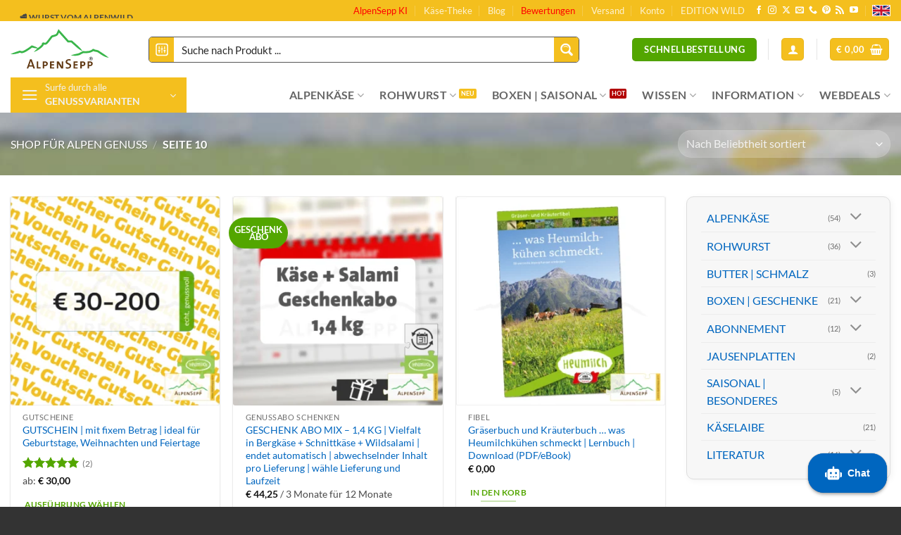

--- FILE ---
content_type: text/html; charset=UTF-8
request_url: https://alpensepp.com/shop/page/10/?add_to_wishlist=25514&_wpnonce=660a94c978
body_size: 79259
content:
<!DOCTYPE html>
<html lang="de" prefix="og: https://ogp.me/ns#" class="loading-site no-js">
<head>
	<meta charset="UTF-8" />
	<link rel="profile" href="http://gmpg.org/xfn/11" />
	<link rel="pingback" href="https://alpensepp.com/xmlrpc.php" />

	<script>(function(html){html.className = html.className.replace(/\bno-js\b/,'js')})(document.documentElement);</script>
<meta name="viewport" content="width=device-width, initial-scale=1" /><!-- Google tag (gtag.js) consent mode dataLayer added by Site Kit -->
<script type="text/javascript" id="google_gtagjs-js-consent-mode-data-layer">
/* <![CDATA[ */
window.dataLayer = window.dataLayer || [];function gtag(){dataLayer.push(arguments);}
gtag('consent', 'default', {"ad_personalization":"denied","ad_storage":"denied","ad_user_data":"denied","analytics_storage":"denied","functionality_storage":"denied","security_storage":"denied","personalization_storage":"denied","region":["AT","BE","BG","CH","CY","CZ","DE","DK","EE","ES","FI","FR","GB","GR","HR","HU","IE","IS","IT","LI","LT","LU","LV","MT","NL","NO","PL","PT","RO","SE","SI","SK"],"wait_for_update":500});
window._googlesitekitConsentCategoryMap = {"statistics":["analytics_storage"],"marketing":["ad_storage","ad_user_data","ad_personalization"],"functional":["functionality_storage","security_storage"],"preferences":["personalization_storage"]};
window._googlesitekitConsents = {"ad_personalization":"denied","ad_storage":"denied","ad_user_data":"denied","analytics_storage":"denied","functionality_storage":"denied","security_storage":"denied","personalization_storage":"denied","region":["AT","BE","BG","CH","CY","CZ","DE","DK","EE","ES","FI","FR","GB","GR","HR","HU","IE","IS","IT","LI","LT","LU","LV","MT","NL","NO","PL","PT","RO","SE","SI","SK"],"wait_for_update":500};
/* ]]> */
</script>
<!-- End Google tag (gtag.js) consent mode dataLayer added by Site Kit -->

<!-- Suchmaschinen-Optimierung durch Rank Math PRO - https://rankmath.com/ -->
<title>Produkte Archiv ▷ Seite 10 von 14 ▷ Käse, Bergkäse, Wurst Shop | AlpenSepp®</title>
<meta name="description" content="Entdecken Sie unsere besonderen Bregenzerwälder Alpen Käse Sorten. Finden Sie Ihre Käsesorte bei uns im Shop."/>
<meta name="robots" content="follow, index, max-snippet:-1, max-video-preview:-1, max-image-preview:large"/>
<link rel="canonical" href="https://alpensepp.com/shop/page/10/" />
<link rel="prev" href="https://alpensepp.com/shop/page/9/" />
<link rel="next" href="https://alpensepp.com/shop/page/11/" />
<meta property="og:locale" content="de_DE" />
<meta property="og:type" content="article" />
<meta property="og:title" content="Produkte Archiv ▷ Seite 10 von 14 ▷ Käse, Bergkäse, Wurst Shop | AlpenSepp®" />
<meta property="og:description" content="Entdecken Sie unsere besonderen Bregenzerwälder Alpen Käse Sorten. Finden Sie Ihre Käsesorte bei uns im Shop." />
<meta property="og:url" content="https://alpensepp.com/shop/page/10/" />
<meta property="og:site_name" content="Käse, Bergkäse, Butter + Wurst Shop | AlpenSepp®" />
<meta property="article:publisher" content="https://facebook.com/alpensepp.austria" />
<meta property="og:image" content="https://alpensepp.com/wp-content/uploads/2020/03/Logo_AlpenSepp_R_500.png" />
<meta property="og:image:secure_url" content="https://alpensepp.com/wp-content/uploads/2020/03/Logo_AlpenSepp_R_500.png" />
<meta property="og:image:width" content="500" />
<meta property="og:image:height" content="207" />
<meta property="og:image:alt" content="Logo AlpenSepp®" />
<meta property="og:image:type" content="image/png" />
<meta name="twitter:card" content="summary_large_image" />
<meta name="twitter:title" content="Produkte Archiv ▷ Seite 10 von 14 ▷ Käse, Bergkäse, Wurst Shop | AlpenSepp®" />
<meta name="twitter:description" content="Entdecken Sie unsere besonderen Bregenzerwälder Alpen Käse Sorten. Finden Sie Ihre Käsesorte bei uns im Shop." />
<meta name="twitter:image" content="https://alpensepp.com/wp-content/uploads/2020/03/Logo_AlpenSepp_R_500.png" />
<script type="application/ld+json" class="rank-math-schema-pro">{"@context":"https://schema.org","@graph":[{"@type":"Place","@id":"https://alpensepp.com/#place","geo":{"@type":"GeoCoordinates","latitude":"47.452750","longitude":"9.766230"},"hasMap":"https://www.google.com/maps/search/?api=1&amp;query=47.452750,9.766230","address":{"@type":"PostalAddress","streetAddress":"Holzbodenweg 6","addressLocality":"Schwarzach","addressRegion":"Vorarlberg","postalCode":"6858","addressCountry":"\u00d6sterreich"}},{"@type":"OnlineStore","@id":"https://alpensepp.com/#organization","name":"AlpenSepp\u00ae Premium K\u00e4seshop","url":"https://alpensepp.com","sameAs":["https://facebook.com/alpensepp.austria"],"email":"info@alpensepp.com","address":{"@type":"PostalAddress","streetAddress":"Holzbodenweg 6","addressLocality":"Schwarzach","addressRegion":"Vorarlberg","postalCode":"6858","addressCountry":"\u00d6sterreich"},"logo":{"@type":"ImageObject","@id":"https://alpensepp.com/#logo","url":"https://alpensepp.com/wp-content/uploads/2020/12/Logo_AlpenSepp_R.svg","contentUrl":"https://alpensepp.com/wp-content/uploads/2020/12/Logo_AlpenSepp_R.svg","caption":"K\u00e4se, Bergk\u00e4se, Butter + Wurst Shop | AlpenSepp\u00ae","inLanguage":"de","width":"100","height":"100"},"contactPoint":[{"@type":"ContactPoint","telephone":"+43-676-6882000","contactType":"customer support"}],"location":{"@id":"https://alpensepp.com/#place"}},{"@type":"WebSite","@id":"https://alpensepp.com/#website","url":"https://alpensepp.com","name":"K\u00e4se, Bergk\u00e4se, Butter + Wurst Shop | AlpenSepp\u00ae","publisher":{"@id":"https://alpensepp.com/#organization"},"inLanguage":"de"},{"@type":"CollectionPage","@id":"https://alpensepp.com/shop/page/10/#webpage","url":"https://alpensepp.com/shop/page/10/","name":"Produkte Archiv \u25b7 Seite 10 von 14 \u25b7 K\u00e4se, Bergk\u00e4se, Wurst Shop | AlpenSepp\u00ae","isPartOf":{"@id":"https://alpensepp.com/#website"},"inLanguage":"de"}]}</script>
<!-- /Rank Math WordPress SEO Plugin -->

<link rel='dns-prefetch' href='//t.adcell.com' />
<link rel='dns-prefetch' href='//www.googletagmanager.com' />
<link rel='prefetch' href='https://alpensepp.com/wp-content/themes/flatsome/assets/js/flatsome.js?ver=e2eddd6c228105dac048' />
<link rel='prefetch' href='https://alpensepp.com/wp-content/themes/flatsome/assets/js/chunk.slider.js?ver=3.20.4' />
<link rel='prefetch' href='https://alpensepp.com/wp-content/themes/flatsome/assets/js/chunk.popups.js?ver=3.20.4' />
<link rel='prefetch' href='https://alpensepp.com/wp-content/themes/flatsome/assets/js/chunk.tooltips.js?ver=3.20.4' />
<link rel='prefetch' href='https://alpensepp.com/wp-content/themes/flatsome/assets/js/woocommerce.js?ver=1c9be63d628ff7c3ff4c' />
<link rel="alternate" type="application/rss+xml" title="Käse, Bergkäse, Wurst Shop | AlpenSepp® &raquo; Feed" href="https://alpensepp.com/feed/" />
<link rel="alternate" type="application/rss+xml" title="Käse, Bergkäse, Wurst Shop | AlpenSepp® &raquo; Kommentar-Feed" href="https://alpensepp.com/comments/feed/" />
<link rel="alternate" type="application/rss+xml" title="Käse, Bergkäse, Wurst Shop | AlpenSepp® &raquo; Produkte-Feed" href="https://alpensepp.com/shop/feed/" />
<style id='wp-img-auto-sizes-contain-inline-css' type='text/css'>
img:is([sizes=auto i],[sizes^="auto," i]){contain-intrinsic-size:3000px 1500px}
/*# sourceURL=wp-img-auto-sizes-contain-inline-css */
</style>
<link rel='stylesheet' id='affiliates-css' href='https://alpensepp.com/wp-content/plugins/affiliates-pro/css/affiliates.css?ver=5.4.1' type='text/css' media='all' />
<link rel='stylesheet' id='affiliates-fields-css' href='https://alpensepp.com/wp-content/plugins/affiliates-pro/css/affiliates-fields.css?ver=5.4.1' type='text/css' media='all' />
<link rel='stylesheet' id='affiliates-pro-css' href='https://alpensepp.com/wp-content/plugins/affiliates-pro/css/affiliates_pro.css?ver=5.4.1' type='text/css' media='all' />
<link rel='stylesheet' id='cr-frontend-css-css' href='https://alpensepp.com/wp-content/plugins/customer-reviews-woocommerce/css/frontend.css?ver=5.97.0' type='text/css' media='all' />
<link rel='stylesheet' id='conditional-extra-fees-woocommerce-css' href='https://alpensepp.com/wp-content/plugins/conditional-extra-fees-for-woocommerce-pro/public/css/conditional-fees-rule-woocommerce-public.css?ver=1.0.31.31' type='text/css' media='all' />
<link rel='stylesheet' id='ps-frontend-style-css' href='https://alpensepp.com/wp-content/plugins/prepaid-for-woocommerce-subscriptions/assets/frontend/frontend.css?ver=4.1.4' type='text/css' media='all' />
<link rel='stylesheet' id='woocommerce-invoices-css' href='https://alpensepp.com/wp-content/plugins/woocommerce-invoices/public/css/woocommerce-invoices-public.css?ver=1.4.4' type='text/css' media='all' />
<link rel='stylesheet' id='wcsc-css' href='https://alpensepp.com/wp-content/plugins/woocommerce-smart-coupons-pdf-extension/css/style.css?ver=1.6' type='text/css' media='all' />
<style id='woocommerce-inline-inline-css' type='text/css'>
.woocommerce form .form-row .required { visibility: visible; }
/*# sourceURL=woocommerce-inline-inline-css */
</style>
<link rel='stylesheet' id='wordpress-gdpr-css' href='https://alpensepp.com/wp-content/plugins/wordpress-gdpr/public/css/wordpress-gdpr-public.css?ver=2.0.5' type='text/css' media='all' />
<link rel='stylesheet' id='font-awesome-css' href='https://alpensepp.com/wp-content/plugins/wordpress-gdpr/public/css/fontawesome-free-5.15.3-web/css/all.css?ver=5.15.3' type='text/css' media='all' />
<link rel='stylesheet' id='wc-pb-checkout-blocks-css' href='https://alpensepp.com/wp-content/plugins/woocommerce-product-bundles/assets/css/frontend/checkout-blocks.css?ver=8.5.5' type='text/css' media='all' />
<style id='wc-pb-checkout-blocks-inline-css' type='text/css'>
table.wc-block-cart-items .wc-block-cart-items__row.is-bundle__meta_hidden .wc-block-components-product-details__beinhaltet, .wc-block-components-order-summary-item.is-bundle__meta_hidden .wc-block-components-product-details__beinhaltet { display:none; } table.wc-block-cart-items .wc-block-cart-items__row.is-bundle .wc-block-components-product-details__beinhaltet .wc-block-components-product-details__name, .wc-block-components-order-summary-item.is-bundle .wc-block-components-product-details__beinhaltet .wc-block-components-product-details__name { display:block; margin-bottom: 0.5em } table.wc-block-cart-items .wc-block-cart-items__row.is-bundle .wc-block-components-product-details__beinhaltet:not(:first-of-type) .wc-block-components-product-details__name, .wc-block-components-order-summary-item.is-bundle .wc-block-components-product-details__beinhaltet:not(:first-of-type) .wc-block-components-product-details__name { display:none } table.wc-block-cart-items .wc-block-cart-items__row.is-bundle .wc-block-components-product-details__beinhaltet + li:not( .wc-block-components-product-details__beinhaltet ), .wc-block-components-order-summary-item.is-bundle .wc-block-components-product-details__beinhaltet + li:not( .wc-block-components-product-details__beinhaltet ) { margin-top:0.5em }
/*# sourceURL=wc-pb-checkout-blocks-inline-css */
</style>
<link rel='stylesheet' id='flatsome-swatches-frontend-css' href='https://alpensepp.com/wp-content/themes/flatsome/assets/css/extensions/flatsome-swatches-frontend.css?ver=3.20.4' type='text/css' media='all' />
<link rel='stylesheet' id='wcwl_frontend-css' href='https://alpensepp.com/wp-content/plugins/woocommerce-waitlist/includes/css/src/wcwl_frontend.min.css?ver=2.5.1' type='text/css' media='all' />
<link rel='stylesheet' id='dashicons-css' href='https://alpensepp.com/wp-includes/css/dashicons.min.css?ver=6.9' type='text/css' media='all' />
<link rel='stylesheet' id='wc-bundle-style-css' href='https://alpensepp.com/wp-content/plugins/woocommerce-product-bundles/assets/css/frontend/woocommerce.css?ver=8.5.5' type='text/css' media='all' />
<link rel='stylesheet' id='flatsome-main-css' href='https://alpensepp.com/wp-content/themes/flatsome/assets/css/flatsome.css?ver=3.20.4' type='text/css' media='all' />
<style id='flatsome-main-inline-css' type='text/css'>
@font-face {
				font-family: "fl-icons";
				font-display: block;
				src: url(https://alpensepp.com/wp-content/themes/flatsome/assets/css/icons/fl-icons.eot?v=3.20.4);
				src:
					url(https://alpensepp.com/wp-content/themes/flatsome/assets/css/icons/fl-icons.eot#iefix?v=3.20.4) format("embedded-opentype"),
					url(https://alpensepp.com/wp-content/themes/flatsome/assets/css/icons/fl-icons.woff2?v=3.20.4) format("woff2"),
					url(https://alpensepp.com/wp-content/themes/flatsome/assets/css/icons/fl-icons.ttf?v=3.20.4) format("truetype"),
					url(https://alpensepp.com/wp-content/themes/flatsome/assets/css/icons/fl-icons.woff?v=3.20.4) format("woff"),
					url(https://alpensepp.com/wp-content/themes/flatsome/assets/css/icons/fl-icons.svg?v=3.20.4#fl-icons) format("svg");
			}
/*# sourceURL=flatsome-main-inline-css */
</style>
<link rel='stylesheet' id='flatsome-shop-css' href='https://alpensepp.com/wp-content/themes/flatsome/assets/css/flatsome-shop.css?ver=3.20.4' type='text/css' media='all' />
<link rel='stylesheet' id='flatsome-style-css' href='https://alpensepp.com/wp-content/themes/flatsome-child/style.css?ver=3.0' type='text/css' media='all' />
<link rel='stylesheet' id='sib-front-css-css' href='https://alpensepp.com/wp-content/plugins/mailin/css/mailin-front.css?ver=6.9' type='text/css' media='all' />
<link rel='stylesheet' id='wc-bundle-css-css' href='https://alpensepp.com/wp-content/plugins/woocommerce-product-bundles/assets/css/frontend/single-product.css?ver=8.5.5' type='text/css' media='all' />
<link rel='stylesheet' id='glossary-hint-css' href='https://alpensepp.com/wp-content/plugins/glossary-by-codeat-premium/assets/css/css-pro/tooltip-book.css?ver=2.3.10' type='text/css' media='all' />
<link rel='stylesheet' id='glossary-general-css' href='https://alpensepp.com/wp-content/plugins/glossary-by-codeat-premium/assets/css/general.css?ver=2.3.10' type='text/css' media='all' />
<link rel='stylesheet' id='glossary-a2z-widget-css' href='https://alpensepp.com/wp-content/plugins/glossary-by-codeat-premium/assets/css/A2Z-widget.css?ver=2.3.10' type='text/css' media='all' />
<script type="text/template" id="tmpl-variation-template">
	<div class="woocommerce-variation-description">{{{ data.variation.variation_description }}}</div>
	<div class="woocommerce-variation-price">{{{ data.variation.price_html }}}</div>
	<div class="woocommerce-variation-availability">{{{ data.variation.availability_html }}}</div>
</script>
<script type="text/template" id="tmpl-unavailable-variation-template">
	<p role="alert">Dieses Produkt ist leider nicht verfügbar. Bitte wähle eine andere Kombination.</p>
</script>
<script type="text/javascript" src="https://t.adcell.com/js/trad.js?s=wordpress&amp;sv=6.9&amp;v=1.0.21&amp;cv=1768920750&amp;ver=1.0.21" id="roleWcAdcellTrackingAllPages-js"></script>
<script type="text/javascript" id="roleWcAdcellTrackingAllPages-js-after">
/* <![CDATA[ */
Adcell.Tracking.track();
//# sourceURL=roleWcAdcellTrackingAllPages-js-after
/* ]]> */
</script>
<script type="text/javascript" async src="https://alpensepp.com/wp-content/plugins/burst-statistics/assets/js/timeme/timeme.min.js?ver=1767866962" id="burst-timeme-js"></script>
<script type="text/javascript" src="https://alpensepp.com/wp-includes/js/jquery/jquery.min.js?ver=3.7.1" id="jquery-core-js"></script>
<script type="text/javascript" src="https://alpensepp.com/wp-includes/js/jquery/jquery-migrate.min.js?ver=3.4.1" id="jquery-migrate-js"></script>
<script type="text/javascript" src="https://alpensepp.com/wp-content/plugins/conditional-extra-fees-for-woocommerce-pro/public/js/conditional-fees-rule-woocommerce-public.js?ver=1.0.31.31" id="conditional-extra-fees-woocommerce-js"></script>
<script type="text/javascript" src="https://alpensepp.com/wp-content/plugins/prepaid-for-woocommerce-subscriptions/assets/frontend/frontend.js?ver=4.1.4" id="ps-frontend-script-js"></script>
<script type="text/javascript" src="https://alpensepp.com/wp-content/plugins/woocommerce-invoices/public/js/woocommerce-invoices-public.js?ver=1.4.4" id="woocommerce-invoices-js"></script>
<script type="text/javascript" src="https://alpensepp.com/wp-content/plugins/woocommerce/assets/js/jquery-blockui/jquery.blockUI.min.js?ver=2.7.0-wc.10.4.3" id="wc-jquery-blockui-js" data-wp-strategy="defer"></script>
<script type="text/javascript" src="https://alpensepp.com/wp-content/plugins/woocommerce/assets/js/js-cookie/js.cookie.min.js?ver=2.1.4-wc.10.4.3" id="wc-js-cookie-js" data-wp-strategy="defer"></script>
<script type="text/javascript" src="https://alpensepp.com/wp-includes/js/dist/hooks.min.js?ver=dd5603f07f9220ed27f1" id="wp-hooks-js"></script>
<script type="text/javascript" id="wpm-js-extra">
/* <![CDATA[ */
var wpm = {"ajax_url":"https://alpensepp.com/wp-admin/admin-ajax.php","root":"https://alpensepp.com/wp-json/","nonce_wp_rest":"cd6c1cdff0","nonce_ajax":"187f9b6e7c"};
//# sourceURL=wpm-js-extra
/* ]]> */
</script>
<script type="text/javascript" src="https://alpensepp.com/wp-content/plugins/woocommerce-pixel-manager/js/public/pro/wpm-public__premium_only.p1.min.js?ver=1.54.1" id="wpm-js"></script>
<script type="text/javascript" src="https://alpensepp.com/wp-content/plugins/wc-bulk-order-form-prepopulated/assets/js/frontend.js?ver=3.3.7" id="Bulk Order Form for WooCommerce - Prepopulatedfrontend_script-js"></script>
<script type="text/javascript" id="wc-cart-fragments-js-extra">
/* <![CDATA[ */
var wc_cart_fragments_params = {"ajax_url":"/wp-admin/admin-ajax.php","wc_ajax_url":"/?wc-ajax=%%endpoint%%","cart_hash_key":"wc_cart_hash_b546f805f731d3c1b1ac2ee9ba973880","fragment_name":"wc_fragments_b546f805f731d3c1b1ac2ee9ba973880","request_timeout":"5000"};
//# sourceURL=wc-cart-fragments-js-extra
/* ]]> */
</script>
<script type="text/javascript" src="https://alpensepp.com/wp-content/plugins/woocommerce/assets/js/frontend/cart-fragments.min.js?ver=10.4.3" id="wc-cart-fragments-js" defer="defer" data-wp-strategy="defer"></script>
<script type="text/javascript" id="sib-front-js-js-extra">
/* <![CDATA[ */
var sibErrMsg = {"invalidMail":"Please fill out valid email address","requiredField":"Please fill out required fields","invalidDateFormat":"Please fill out valid date format","invalidSMSFormat":"Please fill out valid phone number"};
var ajax_sib_front_object = {"ajax_url":"https://alpensepp.com/wp-admin/admin-ajax.php","ajax_nonce":"afd7b8acab","flag_url":"https://alpensepp.com/wp-content/plugins/mailin/img/flags/"};
//# sourceURL=sib-front-js-js-extra
/* ]]> */
</script>
<script type="text/javascript" src="https://alpensepp.com/wp-content/plugins/mailin/js/mailin-front.js?ver=1768517654" id="sib-front-js-js"></script>
<script type="text/javascript" src="https://alpensepp.com/wp-includes/js/underscore.min.js?ver=1.13.7" id="underscore-js"></script>
<script type="text/javascript" id="wp-util-js-extra">
/* <![CDATA[ */
var _wpUtilSettings = {"ajax":{"url":"/wp-admin/admin-ajax.php"}};
//# sourceURL=wp-util-js-extra
/* ]]> */
</script>
<script type="text/javascript" src="https://alpensepp.com/wp-includes/js/wp-util.min.js?ver=6.9" id="wp-util-js"></script>
<script type="text/javascript" id="wc-add-to-cart-variation-js-extra">
/* <![CDATA[ */
var wc_add_to_cart_variation_params = {"wc_ajax_url":"/?wc-ajax=%%endpoint%%","i18n_no_matching_variations_text":"Es entsprechen leider keine Produkte deiner Auswahl. Bitte w\u00e4hle eine andere Kombination.","i18n_make_a_selection_text":"Bitte w\u00e4hle die Produktoptionen, bevor du den Artikel in den Warenkorb legst.","i18n_unavailable_text":"Dieses Produkt ist leider nicht verf\u00fcgbar. Bitte w\u00e4hle eine andere Kombination.","i18n_reset_alert_text":"Deine Auswahl wurde zur\u00fcckgesetzt. Bitte w\u00e4hle Produktoptionen aus, bevor du den Artikel in den Warenkorb legst."};
//# sourceURL=wc-add-to-cart-variation-js-extra
/* ]]> */
</script>
<script type="text/javascript" src="https://alpensepp.com/wp-content/plugins/woocommerce/assets/js/frontend/add-to-cart-variation.min.js?ver=10.4.3" id="wc-add-to-cart-variation-js" defer="defer" data-wp-strategy="defer"></script>
<link rel="https://api.w.org/" href="https://alpensepp.com/wp-json/" /><link rel="EditURI" type="application/rsd+xml" title="RSD" href="https://alpensepp.com/xmlrpc.php?rsd" />
<meta name="generator" content="WordPress 6.9" />
<meta name="generator" content="Site Kit by Google 1.170.0" />
<!-- This webpage contains hreflang tags by the HREFLANG Tags for WordPress plugin 1.9.13 - https://www.hreflangtags.com/downloads/hreflang-tags-pro-plugin-wordpress/ -->
<link rel="alternate" href="https://alpensepp.shop/store" hreflang="en" />
<link rel="alternate" href="https://alpensepp.com/shop" hreflang="de" />
<!-- / HREFLANG Tags for WordPress plugin. -->

<!-- This website runs the Product Feed ELITE for WooCommerce by AdTribes.io plugin -->
	<noscript><style>.woocommerce-product-gallery{ opacity: 1 !important; }</style></noscript>
	
<!-- START Pixel Manager Pro for WooCommerce -->

		<script>

			window.wpmDataLayer = window.wpmDataLayer || {};
			window.wpmDataLayer = Object.assign(window.wpmDataLayer, {"cart":{},"cart_item_keys":{},"version":{"number":"1.54.1","pro":true,"eligible_for_updates":true,"distro":"wcm","beta":false,"show":true},"pixels":{"google":{"linker":{"settings":null},"user_id":true,"ads":{"conversion_ids":{"AW-959862347":"Pk8_CIeSlW0Qy6zZyQM"},"dynamic_remarketing":{"status":true,"id_type":"sku","send_events_with_parent_ids":true},"google_business_vertical":"retail","phone_conversion_number":"","phone_conversion_label":""},"analytics":{"ga4":{"measurement_id":"G-3C5FKSRDEQ","parameters":{},"mp_active":true,"debug_mode":false,"page_load_time_tracking":true},"id_type":"post_id"},"tag_id":"AW-959862347","tag_id_suppressed":[],"tag_gateway":{"measurement_path":"/metrics","proxy_url":"https://alpensepp.com/wp-content/plugins/woocommerce-pixel-manager/includes/pixels/google/pmw-gtg-proxy.php","handler":"isolated"},"tcf_support":false,"consent_mode":{"is_active":true,"wait_for_update":500,"ads_data_redaction":false,"url_passthrough":true},"enhanced_conversions":{"is_active":true}},"bing":{"uet_tag_id":"148026039","enhanced_conversions":false,"dynamic_remarketing":{"id_type":"sku"},"consent_mode":{"is_active":true}}},"shop":{"list_name":"Shop | page number: 10","list_id":"product_shop_page_number_10","page_type":"product_shop","currency":"EUR","selectors":{"addToCart":[],"beginCheckout":[]},"order_duplication_prevention":true,"view_item_list_trigger":{"test_mode":false,"background_color":"green","opacity":0.5,"repeat":true,"timeout":1000,"threshold":0.8000000000000000444089209850062616169452667236328125},"variations_output":true,"session_active":false},"page":{"id":8357,"title":"GUTSCHEIN | mit fixem Betrag | ideal für Geburtstage, Weihnachten und Feiertage","type":"product","categories":[],"parent":{"id":0,"title":"GUTSCHEIN | mit fixem Betrag | ideal für Geburtstage, Weihnachten und Feiertage","type":"product","categories":[]}},"general":{"user_logged_in":false,"scroll_tracking_thresholds":["25","50","75","100"],"page_id":8357,"exclude_domains":[],"server_2_server":{"active":true,"user_agent_exclude_patterns":[],"ip_exclude_list":[],"pageview_event_s2s":{"is_active":false,"pixels":[]}},"consent_management":{"explicit_consent":false,"restricted_regions":["AT","BE","BG","CY","CZ","DE","DK","EE","ES","FI","FR","GR","HR","HU","IE","IT","LT","LU","LV","MT","NL","PL","PT","RO","SE","SI","SK"]},"lazy_load_pmw":false,"chunk_base_path":"https://alpensepp.com/wp-content/plugins/woocommerce-pixel-manager/js/public/pro/","modules":{"load_deprecated_functions":false}}});

		</script>

		
<!-- END Pixel Manager Pro for WooCommerce -->

<!-- Dynamic Widgets by QURL loaded - http://www.dynamic-widgets.com //-->
<script type="text/javascript" src="https://cdn.brevo.com/js/sdk-loader.js" async></script><script type="text/javascript">
            window.Brevo = window.Brevo || [];
            window.Brevo.push(["init", {
                client_key: "eesvm05ebxah44eetl75s",
                email_id: "",
                push: {
                    customDomain: "https://alpensepp.com\/wp-content\/plugins\/woocommerce-sendinblue-newsletter-subscription\/"
                }
            }]);
        </script><link rel="icon" href="https://alpensepp.com/wp-content/uploads/2016/02/cropped-alpensepp-favicon_512-340x340.png" sizes="32x32" />
<link rel="icon" href="https://alpensepp.com/wp-content/uploads/2016/02/cropped-alpensepp-favicon_512-340x340.png" sizes="192x192" />
<link rel="apple-touch-icon" href="https://alpensepp.com/wp-content/uploads/2016/02/cropped-alpensepp-favicon_512-340x340.png" />
<meta name="msapplication-TileImage" content="https://alpensepp.com/wp-content/uploads/2016/02/cropped-alpensepp-favicon_512-340x340.png" />
<style id="custom-css" type="text/css">:root {--primary-color: #F4BF1E;--fs-color-primary: #F4BF1E;--fs-color-secondary: #53A600;--fs-color-success: #FF9100;--fs-color-alert: #b20000;--fs-color-base: #4a4a4a;--fs-experimental-link-color: #0066BF;--fs-experimental-link-color-hover: #111;}.tooltipster-base {--tooltip-color: #fff;--tooltip-bg-color: #000;}.off-canvas-right .mfp-content, .off-canvas-left .mfp-content {--drawer-width: 300px;}.off-canvas .mfp-content.off-canvas-cart {--drawer-width: 400px;}.container-width, .full-width .ubermenu-nav, .container, .row{max-width: 1430px}.row.row-collapse{max-width: 1400px}.row.row-small{max-width: 1422.5px}.row.row-large{max-width: 1460px}.header-main{height: 80px}#logo img{max-height: 80px}#logo{width:160px;}#logo img{padding:10px 0;}#logo a{max-width:140px;}.header-bottom{min-height: 10px}.header-top{min-height: 30px}.transparent .header-main{height: 80px}.transparent #logo img{max-height: 80px}.has-transparent + .page-title:first-of-type,.has-transparent + #main > .page-title,.has-transparent + #main > div > .page-title,.has-transparent + #main .page-header-wrapper:first-of-type .page-title{padding-top: 160px;}.transparent .header-wrapper{background-color: #333333!important;}.transparent .top-divider{display: none;}.header.show-on-scroll,.stuck .header-main{height:70px!important}.stuck #logo img{max-height: 70px!important}.search-form{ width: 90%;}.header-bg-color {background-color: #ffffff}.header-bottom {background-color: #ffffff}.top-bar-nav > li > a{line-height: 16px }.header-main .nav > li > a{line-height: 16px }.stuck .header-main .nav > li > a{line-height: 50px }.header-bottom-nav > li > a{line-height: 16px }@media (max-width: 549px) {.header-main{height: 70px}#logo img{max-height: 70px}}.main-menu-overlay{background-color: rgba(0,0,0,0.75)}.nav-dropdown{font-size:100%}.header-top{background-color:#f4bf1e!important;}body{font-family: Lato, sans-serif;}body {font-weight: 400;font-style: normal;}.nav > li > a {font-family: Lato, sans-serif;}.mobile-sidebar-levels-2 .nav > li > ul > li > a {font-family: Lato, sans-serif;}.nav > li > a,.mobile-sidebar-levels-2 .nav > li > ul > li > a {font-weight: 700;font-style: normal;}h1,h2,h3,h4,h5,h6,.heading-font, .off-canvas-center .nav-sidebar.nav-vertical > li > a{font-family: Lato, sans-serif;}h1,h2,h3,h4,h5,h6,.heading-font,.banner h1,.banner h2 {font-weight: 700;font-style: normal;}.alt-font{font-family: "Dancing Script", sans-serif;}.badge-inner.on-sale{background-color: #0066bf}.badge-inner.new-bubble-auto{background-color: #a43906}.badge-inner.new-bubble{background-color: #53a600}.shop-page-title.featured-title .title-bg{background-image: url(https://alpensepp.com/wp-content/uploads/2014/08/hintergrund04.jpg);}@media screen and (min-width: 550px){.products .box-vertical .box-image{min-width: 336px!important;width: 336px!important;}}.footer-1{background-color: #DBDBDB}.footer-2{background-color: #FFFFFF}.absolute-footer, html{background-color: #333333}button[name='update_cart'] { display: none; }.nav-vertical-fly-out > li + li {border-top-width: 1px; border-top-style: solid;}/* Custom CSS *//* Spezielle Klasse für Flatsome Produkt-Blöcke mit Radius 10 */.produktradius10 .col-inner,.produktradius10 .box-image,.produktradius10 .box-image img,.produktradius10 .box-text {border-radius: 10px !important;overflow: hidden; /* Verhindert, dass Ecken des Inhalts überstehen */-o-object-fit: cover;object-fit: cover;}/* Optional: Verhindert doppelte Rundungen an der Kante zwischen Bild und Text */.produktradius10 .box-image img {border-bottom-left-radius: 0 !important;border-bottom-right-radius: 0 !important;}/* Badges innerhalb der produktradius10 Klasse nach innen rücken */.produktradius10 .badge-container {top: 12px !important; /* Abstand von oben */left: 12px !important; /* Abstand von links */margin: 0 !important; /* Entfernt negative Außenstände */}/* Falls Badges auf der rechten Seite erscheinen (z.B. Ausverkauft) */.produktradius10 .badge-container.container-right {right: 12px !important;left: auto !important;}/* Die runden Badge-Kreise selbst etwas verkleinern, falls sie zu wuchtig wirken */.produktradius10 .badge-inner {box-shadow: 0 2px 5px rgba(0,0,0,0.1); /* Optionaler Schatten, da sie nun "auf" dem Bild liegen */}/* Background Bewertungssterne - Ausgeschlossen für ID 8357 und ID 102396 */body:not(.postid-8357):not(.postid-102396) .woocommerce-product-rating {background: #444444;border-radius: 10px;padding: 5px 5px 5px 10px;margin-top: -1em;margin-bottom: 1em;}/* Zielseite: Weihnachtsmarkt-Box (ID 108517) */body.single-product.postid-108517 .woocommerce-variation-price {font-size: 1em !important;}/* Ziel: Textfarbe des Dropdowns im gesamten WooCommerce/Flatsome NUR auf Produkt-IDs 35293 und 80017 auf weiss ändern */.postid-4575 select, .postid-4575 .form-minimal select, .postid-4575 .woocommerce select,.postid-11748 select, .postid-11748 .form-minimal select, .postid-11748 .woocommerce select,.postid-121473 select, .postid-121473 .form-minimal select, .postid-121473 .woocommerce select,.postid-121510 select, .postid-121510 .form-minimal select, .postid-121510 .woocommerce select,.postid-35293 select, .postid-35293 .form-minimal select, .postid-35293 .woocommerce select {color: white !important;}/* Schriftfarbe ändern bei der Einmalzahlung Kurzbeschreibung der Geschenkabos */.postid-121769 .ps_title span,.postid-121731 .ps_title span,.postid-121797 .ps_title span {color: #444;}/* Produktkategorien auf Produktseite mit kleinerer Schrift */.sidebar-menu-size-small {font-size: small;}/* Hintergrundbild mit Weißverlauf vertikal */.background-to-white.section::after {content: "";position: absolute;top: 0;left: 0;width: 100%;height: 100%;background: linear-gradient(180deg, rgba(255,255,255,0) 0%, rgba(255,255,255,0) 50%, rgba(255,255,255,1) 100%);}/* QR Code Größe auf Danke-Seite fixieren*/.muxp-bacs-qrcode {max-width: 250px;}.widgets-boxed .widget, .widgets-framed .widget {background-color: #f7f7f7;border-radius: 10px;margin: 0 0 50px 0;padding: 10px 20px 15px 20px;}/* Video Radius10 Ecken bei Background in Section */.backround-video-radius .section-bg :is(img,picture,video) {border-radius: 10px;}/* Video Lokal aus Mediathek - ohne padding */.video-local {padding-top: 0% !important;}/* Abstand Badge NEW, ... auf Produktebene */.badge-inner {padding: 8px !important;}/* Rahmen 1px um Bild */.border1 img {border-width: 1px;border-style: solid; // border-color: #555555;}/* Bild, Container und Overlays mit Radius 5px */.radius5, .radius5 img, .radius5 .box-image, .radius5 .overlay, .radius5 .image-overlay,.radius5 .box-image .overlay {border-radius: 5px !important;overflow: hidden !important;-o-object-fit: cover;object-fit: cover;}/* Bild, Container und Overlays mit Radius 10px */.radius10, .radius10 img, .radius10 .box-image, .radius10 .overlay, .radius10 .image-overlay,.radius10 .box-image .overlay {border-radius: 10px !important;overflow: hidden !important;-o-object-fit: cover;object-fit: cover;}/* Bild, Container und Overlays nur oben mit Radius 10px */.radius10top, .radius10top img, .radius10top .box-image, .radius10top .overlay, .radius10top .image-overlay,.radius10top .box-image .overlay {border-radius: 10px 10px 0px 0px !important;overflow: hidden !important;-o-object-fit: cover;object-fit: cover;}/* Z-Index 1 */.zindex1 {z-index: 1;}/* Korrektur Einzug bei UL, OL, LI beim Auflistungen */ul, ol { margin-left: 1em;}li { padding-left: 0.5em;}/* Schrift verkleinern für Cross-Sells im Mini-Cart + Radius */.ux-mini-cart-cross-sells {font-size: 90%;margin-top: 30px;}.ux-mini-cart-cross-sells__list-item {border-radius: 10px;}/* Checkboxen AGB Checkout vergrößern zum Anklicken */.fc-wrapper .woocommerce-terms-and-conditions-wrapper .woocommerce-form__label-for-checkbox input[type=checkbox] {width : 20px;height : 20px;}/* Tooltip der Gebühren im Fluid-Checkout vund -Cart vollständig anzeiggen */@media (min-width: 1000px) {body.woocommerce-checkout div.woocommerce .fc-wrapper .fc-checkout-order-review .fc-checkout-order-review__inner {overflow: visible;}}@media (min-width: 1000px) {body.woocommerce-cart div.woocommerce .fc-wrapper .fc-cart-order-review .fc-cart-order-review__inner {overflow: visible;}}/* Zahlungsbutton Checkout kleiner und rechtsbündig / Direktseite mit Bezahllink */.payment_method_coinbase_commerce label img {max-width: 110px !important;float: right;}ul.payment_methods li.payment_method_stripe_giropay img {float: right;}/* Button Hintergrund Warteliste */.wcwl_elements .wcwl_control button {background-color: #0077e8;}/* Warteliste Schriftgröße */.woocommerce-variation-availability { font-size: 16px;}/* Gebühren im Warenkorb ausblenden */.page-id-1621 .fee { display:none !important;}/* Produktbundle im Footer Cart ausblenden */.has-sticky-product-cart .sticky-add-to-cart .bundle_price { display: none !important;}/* Produktbundle Verfügbarkeit im Footer Cart ausblenden */.has-sticky-product-cart .sticky-add-to-cart .bundle_availability { display: none !important;}/* Schriftgröße Produktbundles Preis */.bundle_form .bundle_price p.price, .single-product .bundle_form .bundle_price p.price {font-size: 1.5em;}/* Layer-Fix für FAQ Funktion vom CUSREV Plugin mit Flatsome */.section-content { z-index: unset!important;}/* Button Color from Produkt FAQ Button CUSREV */#cr_qna.cr-qna-block div.cr-qna-search-block button.cr-qna-ask-button { background-color: #1499d6 !important; border-radius: 10px !important; color: #ffffff !important;}#reviews.cr-reviews-ajax-reviews .cr-qna-search-icon, .cr-all-reviews-shortcode .cr-qna-search-icon, #cr_qna.cr-qna-block div.cr-qna-search-block .cr-qna-search-icon {fill: #1499d6;}.cr-qna-block .cr-qna-list-block .cr-qna-list-q-cont .cr-qna-list-v-icon path {stroke: #1499d6;}#cr_qna.cr-qna-block div.cr-qna-list-block .cr-qna-list-q-cont button.cr-qna-ans-button {color: #1499d6;border: 2px solid #1499d6;}#cr_qna.cr-qna-block div.cr-qna-new-q-overlay .cr-qna-new-q-form .cr-qna-new-q-form-s button.cr-qna-new-q-form-s-b.cr-q-active {background: #1499d6;}/* CUSREV Bewertungs-Badget auf Produktebene */.cr-badge.badge-vs {width: 100%;}.cr-badge.badge-vs.badge_color_dark .badge__reviews {display: none;}/* Einrückung im Product Template Standard Stacked */.stack-produkt-template { padding: 5vh 5% 2vh !important;}/* Breite Sticky Cart Footer verändern */.sticky-add-to-cart .sticky-add-to-cart__product .product-title-small {max-width: 650px;}/* Schriftfarbe Menü */.menufont { color: #000000;}/* Schriftgröße der Produkvarianten Beschreibung */.woocommerce-variation-description {font-size: 14px;}/* Flatsome - Rankmath frontend analytics bar correction */#rank-math-analytics-stats .rank-math-item h3 {width: unset;}#rank-math-analytics-stats .rank-math-item#rank-math-analytics-stats-pagespeed .rank-math-pagespeed-header button {min-height: unset;}#rank-math-analytics-stats .rank-math-item#rank-math-analytics-stats-pagespeed .rank-math-pagespeed-box .col {padding: unset;width: unset;}/* Klasse für erste Produkt Textblock Überschrift */.headlinefocus { color: #555555; font-variant: small-caps; font-weight: bold; padding-bottom: 20px;}/*Lightbox für UX Builder für SVG Dateien*/.mfp-img {min-width: 500px;}/* Bild mit 20px Padding top */.top20px {padding-top: 20px;padding-bottom: 10px;}/* CSS für neues Smart Coupons Plugin - Status deaktiviert *//*Gutschein Smart Coupons auf volle Breite .product_tag-gutschein .large-6 {max-width: 100% !important;flex-basis: 100% !important;}Footer Warenkorb bei Gutschein Smart Coupons ausblenden .wt_customise_gift_coupon_wrapper .sticky-add-to-cart-wrapper {height: auto !important;}.wt_customise_gift_coupon_wrapper .sticky-add-tore-cart--active { all: unset !important;}Gutschein Warenkorb Problem bei Firefox beheben - verschiebt alles nach rechts.woocommerce-checkout { clear: both !important;}Status deaktiviert *//* Side Tabs Konfiguration */.estp-tab-wrapper.estp-lft-side-tab, .estp-tab-wrapper.estp-rht-side-tab, .estp-tab-wrapper.estp-btm-lft-side-tab, .estp-tab-wrapper.estp-btm-rht-side-tab, .estp-demo-main-wrap {font-family: 'Ubuntu' !important;}.estp-tab-wrapper.estp-template-5 .estp-inner-tab-wrapper .estp-tab-element span {font-size: 15px;//font-weight: bold;}.estp-tab-wrapper.estp-lft-side-tab.estp-fixed, .estp-tab-wrapper.estp-lft-side-tab.estp-absolute, .estp-tab-wrapper.estp-rht-side-tab.estp-fixed, .estp-tab-wrapper.estp-rht-side-tab.estp-absolute {top: 60% !important;}/* Schriftgröße Preis Variante*/.woocommerce-variation-price {font-size: 1.5em;}/* Einfärbung Produktpreis Seitendarstellung.product-page-price {color: #53a600;}.product-page-price span.amount{color: #53a600;}*//* Abstand Partnermarke Produktseite */.partner-padding {padding-bottom: 20px;}/* Design Hintergrund Navigationsmenü*//*.nav-dropdown {background-color: transparent;}.nav-dropdown.nav-dropdown-simple {background-color: #ffffff;}*//* Produktvarianten Swatches in Fettschrift */.ux-swatches {font-weight: bold;}/* Farbe Topbar */.social-icons {color: #ffffff;}.topbar {color: #ffffff;}/* Farbe für Kaufbutton Kategorieanzeige */.add-to-cart-button > a {color: #53a600 !important;}/* Klasse Menü */.minutemenu { text-decoration: none; font-size: 90%;}/* Bonuspunkte WeLaunch *//* Design */.loyaltypoints {color: #ffffff;background-color: rgba(0,102,191,0.8);padding: 2px;font-size: 14px !important;}/*Ausblendung Info bei Varianten*/.woocommerce-variation-add-to-cart.variations_button .woocommerce-reward-points-earning-text-container {display: none;}/* Bonuspunkte WeLaunch im Footer Cart ausblenden */.has-sticky-product-cart .sticky-add-to-cart .loyaltypoints {display: none !important;}.has-sticky-product-cart .sticky-add-to-cart .woocommerce-reward-points-earning-text-container {display: none !important;}/* Ticker Box in Headline */#tickr-box {//background: #D3D3D3;max-width: 550px;padding: 3px;margin: 0px auto 0px auto;-webkit-border-radius: 4px;-moz-border-radius: 4px;border-radius: 4px;}.tickr-title {//color: #ffffff;//font: bold 18px arial, sans-serif;//background: #2A75C1; padding: 5px;-webkit-border-radius: 4px;-moz-border-radius: 4px;border-radius: 4px;}#tickr-scroll ul{margin: 0px;padding: 0px;border: 0px;vertical-align: baseline;list-style: none;}#tickr-scroll {//background: #4E91D5;height: 18px;margin: 3px auto 0px auto;overflow: hidden;padding: 0px;-webkit-border-radius: 2px;-moz-border-radius: 2px;border-radius: 2px;}#tickr-scroll li {//color: #FFFFFF; font: normal 18px; line-height: 18px;}#tickr-scroll a {color: #ffffff;text-decoration: none;}#tickr-scroll a:hover {color: #111111;text-decoration: none;}#tickr-scroll ul{padding: 0px 6px 0px 6px;-webkit-animation: tickr 12s cubic-bezier(1, 0, .5, 0) infinite;-moz-animation: tickr 12s cubic-bezier(1, 0, .5, 0) infinite;-ms-animation: tickr 12s cubic-bezier(1, 0, .5, 0) infinite;animation: tickr 12s cubic-bezier(1, 0, .5, 0) infinite;}#tickr-scroll ul:hover {-webkit-animation-play-state: paused;-moz-animation-play-state: paused;-ms-animation-play-state: paused;animation-play-state: paused;}@-webkit-keyframes tickr {0% { margin-top: 0; }25%{ margin-top: -26px; }50%{ margin-top: -51px; }75%{ margin-top: -77px; }100% { margin-top: 0; }}@-moz-keyframes tickr {0% { margin-top: 0; }25%{ margin-top: -26px; }50%{ margin-top: -51px; }75%{ margin-top: -77px; }100% { margin-top: 0; }}@keyframes tickr {0% { margin-top: 0; } 25%{ margin-top: -26px; }50%{ margin-top: -51px; }75%{ margin-top: -77px; }100% { margin-top: 0; } }/* Rahmen 1 px bei Bild */.rahmen1 {border-style: solid;border-width: thin;padding: 5px;}/* Schrift in weiss */.fontwhite {color: #ffffff;}/* Hintergrund Warenkorb weiss */.off-canvas-right .mfp-content, .off-canvas-left .mfp-content {background-color: rgb(255, 255, 255);}/* Footerprobleme auf Kassaseite beheben */.absolute-footer {position: relative !important;}/* Klasse für die Sprachenwahl Bild */.language-flag {}/* Klasse für Bild zentrieren */.aligncenter {clear: both;display: block;margin-left: auto;margin-right: auto;}/* Kategorie Beschriftung h1 und h2 */.shop-cat-h1 {font-size: 120%;font-weight: bold;line-height: 1.0;margin-top: 0em;}.shop-cat-h2 {font-size: 100%;font-weight: normal;line-height: 1.4;margin-top: 0em;}/* Google reCaptcha v3 verstecken */.grecaptcha-badge {visibility: hidden;}/* Custom CSS Tablet */@media (max-width: 849px){.category-filter-row {display: none;}}/* Custom CSS Mobile */@media (max-width: 549px){.category-filter-row {display: none;}}.label-new.menu-item > a:after{content:"NEU";}.label-hot.menu-item > a:after{content:"Hot";}.label-sale.menu-item > a:after{content:"Aktion";}.label-popular.menu-item > a:after{content:"Beliebt";}</style><style id="flatsome-swatches-css">.variations_form .ux-swatch.selected {box-shadow: 0 0 0 2px var(--fs-color-secondary);}.ux-swatches-in-loop .ux-swatch.selected {box-shadow: 0 0 0 2px var(--fs-color-secondary);}</style><style id="infinite-scroll-css" type="text/css">.page-load-status,.archive .woocommerce-pagination {display: none;}</style><style id="kirki-inline-styles">/* latin-ext */
@font-face {
  font-family: 'Lato';
  font-style: normal;
  font-weight: 400;
  font-display: swap;
  src: url(https://alpensepp.com/wp-content/fonts/lato/S6uyw4BMUTPHjxAwXjeu.woff2) format('woff2');
  unicode-range: U+0100-02BA, U+02BD-02C5, U+02C7-02CC, U+02CE-02D7, U+02DD-02FF, U+0304, U+0308, U+0329, U+1D00-1DBF, U+1E00-1E9F, U+1EF2-1EFF, U+2020, U+20A0-20AB, U+20AD-20C0, U+2113, U+2C60-2C7F, U+A720-A7FF;
}
/* latin */
@font-face {
  font-family: 'Lato';
  font-style: normal;
  font-weight: 400;
  font-display: swap;
  src: url(https://alpensepp.com/wp-content/fonts/lato/S6uyw4BMUTPHjx4wXg.woff2) format('woff2');
  unicode-range: U+0000-00FF, U+0131, U+0152-0153, U+02BB-02BC, U+02C6, U+02DA, U+02DC, U+0304, U+0308, U+0329, U+2000-206F, U+20AC, U+2122, U+2191, U+2193, U+2212, U+2215, U+FEFF, U+FFFD;
}
/* latin-ext */
@font-face {
  font-family: 'Lato';
  font-style: normal;
  font-weight: 700;
  font-display: swap;
  src: url(https://alpensepp.com/wp-content/fonts/lato/S6u9w4BMUTPHh6UVSwaPGR_p.woff2) format('woff2');
  unicode-range: U+0100-02BA, U+02BD-02C5, U+02C7-02CC, U+02CE-02D7, U+02DD-02FF, U+0304, U+0308, U+0329, U+1D00-1DBF, U+1E00-1E9F, U+1EF2-1EFF, U+2020, U+20A0-20AB, U+20AD-20C0, U+2113, U+2C60-2C7F, U+A720-A7FF;
}
/* latin */
@font-face {
  font-family: 'Lato';
  font-style: normal;
  font-weight: 700;
  font-display: swap;
  src: url(https://alpensepp.com/wp-content/fonts/lato/S6u9w4BMUTPHh6UVSwiPGQ.woff2) format('woff2');
  unicode-range: U+0000-00FF, U+0131, U+0152-0153, U+02BB-02BC, U+02C6, U+02DA, U+02DC, U+0304, U+0308, U+0329, U+2000-206F, U+20AC, U+2122, U+2191, U+2193, U+2212, U+2215, U+FEFF, U+FFFD;
}/* vietnamese */
@font-face {
  font-family: 'Dancing Script';
  font-style: normal;
  font-weight: 400;
  font-display: swap;
  src: url(https://alpensepp.com/wp-content/fonts/dancing-script/If2cXTr6YS-zF4S-kcSWSVi_sxjsohD9F50Ruu7BMSo3Rep8ltA.woff2) format('woff2');
  unicode-range: U+0102-0103, U+0110-0111, U+0128-0129, U+0168-0169, U+01A0-01A1, U+01AF-01B0, U+0300-0301, U+0303-0304, U+0308-0309, U+0323, U+0329, U+1EA0-1EF9, U+20AB;
}
/* latin-ext */
@font-face {
  font-family: 'Dancing Script';
  font-style: normal;
  font-weight: 400;
  font-display: swap;
  src: url(https://alpensepp.com/wp-content/fonts/dancing-script/If2cXTr6YS-zF4S-kcSWSVi_sxjsohD9F50Ruu7BMSo3ROp8ltA.woff2) format('woff2');
  unicode-range: U+0100-02BA, U+02BD-02C5, U+02C7-02CC, U+02CE-02D7, U+02DD-02FF, U+0304, U+0308, U+0329, U+1D00-1DBF, U+1E00-1E9F, U+1EF2-1EFF, U+2020, U+20A0-20AB, U+20AD-20C0, U+2113, U+2C60-2C7F, U+A720-A7FF;
}
/* latin */
@font-face {
  font-family: 'Dancing Script';
  font-style: normal;
  font-weight: 400;
  font-display: swap;
  src: url(https://alpensepp.com/wp-content/fonts/dancing-script/If2cXTr6YS-zF4S-kcSWSVi_sxjsohD9F50Ruu7BMSo3Sup8.woff2) format('woff2');
  unicode-range: U+0000-00FF, U+0131, U+0152-0153, U+02BB-02BC, U+02C6, U+02DA, U+02DC, U+0304, U+0308, U+0329, U+2000-206F, U+20AC, U+2122, U+2191, U+2193, U+2212, U+2215, U+FEFF, U+FFFD;
}</style><link rel='stylesheet' id='wc-blocks-style-css' href='https://alpensepp.com/wp-content/plugins/woocommerce/assets/client/blocks/wc-blocks.css?ver=wc-10.4.3' type='text/css' media='all' />
<style id='global-styles-inline-css' type='text/css'>
:root{--wp--preset--aspect-ratio--square: 1;--wp--preset--aspect-ratio--4-3: 4/3;--wp--preset--aspect-ratio--3-4: 3/4;--wp--preset--aspect-ratio--3-2: 3/2;--wp--preset--aspect-ratio--2-3: 2/3;--wp--preset--aspect-ratio--16-9: 16/9;--wp--preset--aspect-ratio--9-16: 9/16;--wp--preset--color--black: #000000;--wp--preset--color--cyan-bluish-gray: #abb8c3;--wp--preset--color--white: #ffffff;--wp--preset--color--pale-pink: #f78da7;--wp--preset--color--vivid-red: #cf2e2e;--wp--preset--color--luminous-vivid-orange: #ff6900;--wp--preset--color--luminous-vivid-amber: #fcb900;--wp--preset--color--light-green-cyan: #7bdcb5;--wp--preset--color--vivid-green-cyan: #00d084;--wp--preset--color--pale-cyan-blue: #8ed1fc;--wp--preset--color--vivid-cyan-blue: #0693e3;--wp--preset--color--vivid-purple: #9b51e0;--wp--preset--color--primary: #F4BF1E;--wp--preset--color--secondary: #53A600;--wp--preset--color--success: #FF9100;--wp--preset--color--alert: #b20000;--wp--preset--gradient--vivid-cyan-blue-to-vivid-purple: linear-gradient(135deg,rgb(6,147,227) 0%,rgb(155,81,224) 100%);--wp--preset--gradient--light-green-cyan-to-vivid-green-cyan: linear-gradient(135deg,rgb(122,220,180) 0%,rgb(0,208,130) 100%);--wp--preset--gradient--luminous-vivid-amber-to-luminous-vivid-orange: linear-gradient(135deg,rgb(252,185,0) 0%,rgb(255,105,0) 100%);--wp--preset--gradient--luminous-vivid-orange-to-vivid-red: linear-gradient(135deg,rgb(255,105,0) 0%,rgb(207,46,46) 100%);--wp--preset--gradient--very-light-gray-to-cyan-bluish-gray: linear-gradient(135deg,rgb(238,238,238) 0%,rgb(169,184,195) 100%);--wp--preset--gradient--cool-to-warm-spectrum: linear-gradient(135deg,rgb(74,234,220) 0%,rgb(151,120,209) 20%,rgb(207,42,186) 40%,rgb(238,44,130) 60%,rgb(251,105,98) 80%,rgb(254,248,76) 100%);--wp--preset--gradient--blush-light-purple: linear-gradient(135deg,rgb(255,206,236) 0%,rgb(152,150,240) 100%);--wp--preset--gradient--blush-bordeaux: linear-gradient(135deg,rgb(254,205,165) 0%,rgb(254,45,45) 50%,rgb(107,0,62) 100%);--wp--preset--gradient--luminous-dusk: linear-gradient(135deg,rgb(255,203,112) 0%,rgb(199,81,192) 50%,rgb(65,88,208) 100%);--wp--preset--gradient--pale-ocean: linear-gradient(135deg,rgb(255,245,203) 0%,rgb(182,227,212) 50%,rgb(51,167,181) 100%);--wp--preset--gradient--electric-grass: linear-gradient(135deg,rgb(202,248,128) 0%,rgb(113,206,126) 100%);--wp--preset--gradient--midnight: linear-gradient(135deg,rgb(2,3,129) 0%,rgb(40,116,252) 100%);--wp--preset--font-size--small: 13px;--wp--preset--font-size--medium: 20px;--wp--preset--font-size--large: 36px;--wp--preset--font-size--x-large: 42px;--wp--preset--spacing--20: 0.44rem;--wp--preset--spacing--30: 0.67rem;--wp--preset--spacing--40: 1rem;--wp--preset--spacing--50: 1.5rem;--wp--preset--spacing--60: 2.25rem;--wp--preset--spacing--70: 3.38rem;--wp--preset--spacing--80: 5.06rem;--wp--preset--shadow--natural: 6px 6px 9px rgba(0, 0, 0, 0.2);--wp--preset--shadow--deep: 12px 12px 50px rgba(0, 0, 0, 0.4);--wp--preset--shadow--sharp: 6px 6px 0px rgba(0, 0, 0, 0.2);--wp--preset--shadow--outlined: 6px 6px 0px -3px rgb(255, 255, 255), 6px 6px rgb(0, 0, 0);--wp--preset--shadow--crisp: 6px 6px 0px rgb(0, 0, 0);}:where(body) { margin: 0; }.wp-site-blocks > .alignleft { float: left; margin-right: 2em; }.wp-site-blocks > .alignright { float: right; margin-left: 2em; }.wp-site-blocks > .aligncenter { justify-content: center; margin-left: auto; margin-right: auto; }:where(.is-layout-flex){gap: 0.5em;}:where(.is-layout-grid){gap: 0.5em;}.is-layout-flow > .alignleft{float: left;margin-inline-start: 0;margin-inline-end: 2em;}.is-layout-flow > .alignright{float: right;margin-inline-start: 2em;margin-inline-end: 0;}.is-layout-flow > .aligncenter{margin-left: auto !important;margin-right: auto !important;}.is-layout-constrained > .alignleft{float: left;margin-inline-start: 0;margin-inline-end: 2em;}.is-layout-constrained > .alignright{float: right;margin-inline-start: 2em;margin-inline-end: 0;}.is-layout-constrained > .aligncenter{margin-left: auto !important;margin-right: auto !important;}.is-layout-constrained > :where(:not(.alignleft):not(.alignright):not(.alignfull)){margin-left: auto !important;margin-right: auto !important;}body .is-layout-flex{display: flex;}.is-layout-flex{flex-wrap: wrap;align-items: center;}.is-layout-flex > :is(*, div){margin: 0;}body .is-layout-grid{display: grid;}.is-layout-grid > :is(*, div){margin: 0;}body{padding-top: 0px;padding-right: 0px;padding-bottom: 0px;padding-left: 0px;}a:where(:not(.wp-element-button)){text-decoration: none;}:root :where(.wp-element-button, .wp-block-button__link){background-color: #32373c;border-width: 0;color: #fff;font-family: inherit;font-size: inherit;font-style: inherit;font-weight: inherit;letter-spacing: inherit;line-height: inherit;padding-top: calc(0.667em + 2px);padding-right: calc(1.333em + 2px);padding-bottom: calc(0.667em + 2px);padding-left: calc(1.333em + 2px);text-decoration: none;text-transform: inherit;}.has-black-color{color: var(--wp--preset--color--black) !important;}.has-cyan-bluish-gray-color{color: var(--wp--preset--color--cyan-bluish-gray) !important;}.has-white-color{color: var(--wp--preset--color--white) !important;}.has-pale-pink-color{color: var(--wp--preset--color--pale-pink) !important;}.has-vivid-red-color{color: var(--wp--preset--color--vivid-red) !important;}.has-luminous-vivid-orange-color{color: var(--wp--preset--color--luminous-vivid-orange) !important;}.has-luminous-vivid-amber-color{color: var(--wp--preset--color--luminous-vivid-amber) !important;}.has-light-green-cyan-color{color: var(--wp--preset--color--light-green-cyan) !important;}.has-vivid-green-cyan-color{color: var(--wp--preset--color--vivid-green-cyan) !important;}.has-pale-cyan-blue-color{color: var(--wp--preset--color--pale-cyan-blue) !important;}.has-vivid-cyan-blue-color{color: var(--wp--preset--color--vivid-cyan-blue) !important;}.has-vivid-purple-color{color: var(--wp--preset--color--vivid-purple) !important;}.has-primary-color{color: var(--wp--preset--color--primary) !important;}.has-secondary-color{color: var(--wp--preset--color--secondary) !important;}.has-success-color{color: var(--wp--preset--color--success) !important;}.has-alert-color{color: var(--wp--preset--color--alert) !important;}.has-black-background-color{background-color: var(--wp--preset--color--black) !important;}.has-cyan-bluish-gray-background-color{background-color: var(--wp--preset--color--cyan-bluish-gray) !important;}.has-white-background-color{background-color: var(--wp--preset--color--white) !important;}.has-pale-pink-background-color{background-color: var(--wp--preset--color--pale-pink) !important;}.has-vivid-red-background-color{background-color: var(--wp--preset--color--vivid-red) !important;}.has-luminous-vivid-orange-background-color{background-color: var(--wp--preset--color--luminous-vivid-orange) !important;}.has-luminous-vivid-amber-background-color{background-color: var(--wp--preset--color--luminous-vivid-amber) !important;}.has-light-green-cyan-background-color{background-color: var(--wp--preset--color--light-green-cyan) !important;}.has-vivid-green-cyan-background-color{background-color: var(--wp--preset--color--vivid-green-cyan) !important;}.has-pale-cyan-blue-background-color{background-color: var(--wp--preset--color--pale-cyan-blue) !important;}.has-vivid-cyan-blue-background-color{background-color: var(--wp--preset--color--vivid-cyan-blue) !important;}.has-vivid-purple-background-color{background-color: var(--wp--preset--color--vivid-purple) !important;}.has-primary-background-color{background-color: var(--wp--preset--color--primary) !important;}.has-secondary-background-color{background-color: var(--wp--preset--color--secondary) !important;}.has-success-background-color{background-color: var(--wp--preset--color--success) !important;}.has-alert-background-color{background-color: var(--wp--preset--color--alert) !important;}.has-black-border-color{border-color: var(--wp--preset--color--black) !important;}.has-cyan-bluish-gray-border-color{border-color: var(--wp--preset--color--cyan-bluish-gray) !important;}.has-white-border-color{border-color: var(--wp--preset--color--white) !important;}.has-pale-pink-border-color{border-color: var(--wp--preset--color--pale-pink) !important;}.has-vivid-red-border-color{border-color: var(--wp--preset--color--vivid-red) !important;}.has-luminous-vivid-orange-border-color{border-color: var(--wp--preset--color--luminous-vivid-orange) !important;}.has-luminous-vivid-amber-border-color{border-color: var(--wp--preset--color--luminous-vivid-amber) !important;}.has-light-green-cyan-border-color{border-color: var(--wp--preset--color--light-green-cyan) !important;}.has-vivid-green-cyan-border-color{border-color: var(--wp--preset--color--vivid-green-cyan) !important;}.has-pale-cyan-blue-border-color{border-color: var(--wp--preset--color--pale-cyan-blue) !important;}.has-vivid-cyan-blue-border-color{border-color: var(--wp--preset--color--vivid-cyan-blue) !important;}.has-vivid-purple-border-color{border-color: var(--wp--preset--color--vivid-purple) !important;}.has-primary-border-color{border-color: var(--wp--preset--color--primary) !important;}.has-secondary-border-color{border-color: var(--wp--preset--color--secondary) !important;}.has-success-border-color{border-color: var(--wp--preset--color--success) !important;}.has-alert-border-color{border-color: var(--wp--preset--color--alert) !important;}.has-vivid-cyan-blue-to-vivid-purple-gradient-background{background: var(--wp--preset--gradient--vivid-cyan-blue-to-vivid-purple) !important;}.has-light-green-cyan-to-vivid-green-cyan-gradient-background{background: var(--wp--preset--gradient--light-green-cyan-to-vivid-green-cyan) !important;}.has-luminous-vivid-amber-to-luminous-vivid-orange-gradient-background{background: var(--wp--preset--gradient--luminous-vivid-amber-to-luminous-vivid-orange) !important;}.has-luminous-vivid-orange-to-vivid-red-gradient-background{background: var(--wp--preset--gradient--luminous-vivid-orange-to-vivid-red) !important;}.has-very-light-gray-to-cyan-bluish-gray-gradient-background{background: var(--wp--preset--gradient--very-light-gray-to-cyan-bluish-gray) !important;}.has-cool-to-warm-spectrum-gradient-background{background: var(--wp--preset--gradient--cool-to-warm-spectrum) !important;}.has-blush-light-purple-gradient-background{background: var(--wp--preset--gradient--blush-light-purple) !important;}.has-blush-bordeaux-gradient-background{background: var(--wp--preset--gradient--blush-bordeaux) !important;}.has-luminous-dusk-gradient-background{background: var(--wp--preset--gradient--luminous-dusk) !important;}.has-pale-ocean-gradient-background{background: var(--wp--preset--gradient--pale-ocean) !important;}.has-electric-grass-gradient-background{background: var(--wp--preset--gradient--electric-grass) !important;}.has-midnight-gradient-background{background: var(--wp--preset--gradient--midnight) !important;}.has-small-font-size{font-size: var(--wp--preset--font-size--small) !important;}.has-medium-font-size{font-size: var(--wp--preset--font-size--medium) !important;}.has-large-font-size{font-size: var(--wp--preset--font-size--large) !important;}.has-x-large-font-size{font-size: var(--wp--preset--font-size--x-large) !important;}
/*# sourceURL=global-styles-inline-css */
</style>
<link rel="stylesheet" id="asp-basic" href="https://alpensepp.com/wp-content/cache/asp/style.basic-is-po-no-da-co-au-si-se-is.css?mq=nbqzW9" media="all" /><style id='asp-instance-3'>div[id*='ajaxsearchpro3_'] div.asp_loader,div[id*='ajaxsearchpro3_'] div.asp_loader *{box-sizing:border-box !important;margin:0;padding:0;box-shadow:none}div[id*='ajaxsearchpro3_'] div.asp_loader{box-sizing:border-box;display:flex;flex:0 1 auto;flex-direction:column;flex-grow:0;flex-shrink:0;flex-basis:28px;max-width:100%;max-height:100%;align-items:center;justify-content:center}div[id*='ajaxsearchpro3_'] div.asp_loader-inner{width:100%;margin:0 auto;text-align:center;height:100%}@-webkit-keyframes ball-scale-ripple{0%{-webkit-transform:scale(0.1);transform:scale(0.1);opacity:1}70%{-webkit-transform:scale(1);transform:scale(1);opacity:0.7}100%{opacity:0.0}}@keyframes ball-scale-ripple{0%{-webkit-transform:scale(0.1);transform:scale(0.1);opacity:1}70%{-webkit-transform:scale(1);transform:scale(1);opacity:0.7}100%{opacity:0.0}}div[id*='ajaxsearchpro3_'] div.asp_ball-scale-ripple>div{-webkit-animation-fill-mode:both;animation-fill-mode:both;height:100%;width:100%;border-radius:100%;border:2px solid rgb(5,5,5);-webkit-animation:ball-scale-ripple 1s 0s infinite cubic-bezier(.21,.53,.56,.8);animation:ball-scale-ripple 1s 0s infinite cubic-bezier(.21,.53,.56,.8)}div[id*='ajaxsearchprores3_'] .asp_res_loader div.asp_loader,div[id*='ajaxsearchprores3_'] .asp_res_loader div.asp_loader *{box-sizing:border-box !important;margin:0;padding:0;box-shadow:none}div[id*='ajaxsearchprores3_'] .asp_res_loader div.asp_loader{box-sizing:border-box;display:flex;flex:0 1 auto;flex-direction:column;flex-grow:0;flex-shrink:0;flex-basis:28px;max-width:100%;max-height:100%;align-items:center;justify-content:center}div[id*='ajaxsearchprores3_'] .asp_res_loader div.asp_loader-inner{width:100%;margin:0 auto;text-align:center;height:100%}@-webkit-keyframes ball-scale-ripple{0%{-webkit-transform:scale(0.1);transform:scale(0.1);opacity:1}70%{-webkit-transform:scale(1);transform:scale(1);opacity:0.7}100%{opacity:0.0}}@keyframes ball-scale-ripple{0%{-webkit-transform:scale(0.1);transform:scale(0.1);opacity:1}70%{-webkit-transform:scale(1);transform:scale(1);opacity:0.7}100%{opacity:0.0}}div[id*='ajaxsearchprores3_'] .asp_res_loader div.asp_ball-scale-ripple>div{-webkit-animation-fill-mode:both;animation-fill-mode:both;height:100%;width:100%;border-radius:100%;border:2px solid rgb(5,5,5);-webkit-animation:ball-scale-ripple 1s 0s infinite cubic-bezier(.21,.53,.56,.8);animation:ball-scale-ripple 1s 0s infinite cubic-bezier(.21,.53,.56,.8)}#ajaxsearchpro3_1 div.asp_loader,#ajaxsearchpro3_2 div.asp_loader,#ajaxsearchpro3_1 div.asp_loader *,#ajaxsearchpro3_2 div.asp_loader *{box-sizing:border-box !important;margin:0;padding:0;box-shadow:none}#ajaxsearchpro3_1 div.asp_loader,#ajaxsearchpro3_2 div.asp_loader{box-sizing:border-box;display:flex;flex:0 1 auto;flex-direction:column;flex-grow:0;flex-shrink:0;flex-basis:28px;max-width:100%;max-height:100%;align-items:center;justify-content:center}#ajaxsearchpro3_1 div.asp_loader-inner,#ajaxsearchpro3_2 div.asp_loader-inner{width:100%;margin:0 auto;text-align:center;height:100%}@-webkit-keyframes ball-scale-ripple{0%{-webkit-transform:scale(0.1);transform:scale(0.1);opacity:1}70%{-webkit-transform:scale(1);transform:scale(1);opacity:0.7}100%{opacity:0.0}}@keyframes ball-scale-ripple{0%{-webkit-transform:scale(0.1);transform:scale(0.1);opacity:1}70%{-webkit-transform:scale(1);transform:scale(1);opacity:0.7}100%{opacity:0.0}}#ajaxsearchpro3_1 div.asp_ball-scale-ripple>div,#ajaxsearchpro3_2 div.asp_ball-scale-ripple>div{-webkit-animation-fill-mode:both;animation-fill-mode:both;height:100%;width:100%;border-radius:100%;border:2px solid rgb(5,5,5);-webkit-animation:ball-scale-ripple 1s 0s infinite cubic-bezier(.21,.53,.56,.8);animation:ball-scale-ripple 1s 0s infinite cubic-bezier(.21,.53,.56,.8)}@-webkit-keyframes asp_an_fadeInDown{0%{opacity:0;-webkit-transform:translateY(-20px)}100%{opacity:1;-webkit-transform:translateY(0)}}@keyframes asp_an_fadeInDown{0%{opacity:0;transform:translateY(-20px)}100%{opacity:1;transform:translateY(0)}}.asp_an_fadeInDown{-webkit-animation-name:asp_an_fadeInDown;animation-name:asp_an_fadeInDown}div.asp_r.asp_r_3,div.asp_r.asp_r_3 *,div.asp_m.asp_m_3,div.asp_m.asp_m_3 *,div.asp_s.asp_s_3,div.asp_s.asp_s_3 *{-webkit-box-sizing:content-box;-moz-box-sizing:content-box;-ms-box-sizing:content-box;-o-box-sizing:content-box;box-sizing:content-box;border:0;border-radius:0;text-transform:none;text-shadow:none;box-shadow:none;text-decoration:none;text-align:left;letter-spacing:normal}div.asp_r.asp_r_3,div.asp_m.asp_m_3,div.asp_s.asp_s_3{-webkit-box-sizing:border-box;-moz-box-sizing:border-box;-ms-box-sizing:border-box;-o-box-sizing:border-box;box-sizing:border-box}div.asp_r.asp_r_3,div.asp_r.asp_r_3 *,div.asp_m.asp_m_3,div.asp_m.asp_m_3 *,div.asp_s.asp_s_3,div.asp_s.asp_s_3 *{padding:0;margin:0}.wpdreams_clear{clear:both}.asp_w_container_3{width:100%}#ajaxsearchpro3_1,#ajaxsearchpro3_2,div.asp_m.asp_m_3{width:100%;height:auto;max-height:none;border-radius:5px;background:#d1eaff;margin-top:0;margin-bottom:0;background-image:-moz-radial-gradient(center,ellipse cover,rgba(255,255,255,1),rgba(255,255,255,1));background-image:-webkit-gradient(radial,center center,0px,center center,100%,rgba(255,255,255,1),rgba(255,255,255,1));background-image:-webkit-radial-gradient(center,ellipse cover,rgba(255,255,255,1),rgba(255,255,255,1));background-image:-o-radial-gradient(center,ellipse cover,rgba(255,255,255,1),rgba(255,255,255,1));background-image:-ms-radial-gradient(center,ellipse cover,rgba(255,255,255,1),rgba(255,255,255,1));background-image:radial-gradient(ellipse at center,rgba(255,255,255,1),rgba(255,255,255,1));overflow:hidden;border:1px hidden rgb(0,0,0);border-radius:5px 5px 5px 5px;box-shadow:none}#ajaxsearchpro3_1 .probox,#ajaxsearchpro3_2 .probox,div.asp_m.asp_m_3 .probox{margin:6px;height:35px;background:transparent;border:1px solid rgb(85,85,85);border-radius:5px 5px 5px 5px;box-shadow:none}p[id*=asp-try-3]{color:rgb(85,85,85) !important;display:block}div.asp_main_container+[id*=asp-try-3]{width:100%}p[id*=asp-try-3] a{color:rgb(255,181,86) !important}p[id*=asp-try-3] a:after{color:rgb(85,85,85) !important;display:inline;content:','}p[id*=asp-try-3] a:last-child:after{display:none}#ajaxsearchpro3_1 .probox .proinput,#ajaxsearchpro3_2 .probox .proinput,div.asp_m.asp_m_3 .probox .proinput{font-weight:normal;font-family:"Lato";color:rgb(0,0,0);font-size:15px;line-height:15px;text-shadow:none;line-height:normal;flex-grow:1;order:5;margin:0 0 0 10px;padding:0 5px}#ajaxsearchpro3_1 .probox .proinput input.orig,#ajaxsearchpro3_2 .probox .proinput input.orig,div.asp_m.asp_m_3 .probox .proinput input.orig{font-weight:normal;font-family:"Lato";color:rgb(0,0,0);font-size:15px;line-height:15px;text-shadow:none;line-height:normal;border:0;box-shadow:none;height:35px;position:relative;z-index:2;padding:0 !important;padding-top:2px !important;margin:-1px 0 0 -4px !important;width:100%;background:transparent !important}#ajaxsearchpro3_1 .probox .proinput input.autocomplete,#ajaxsearchpro3_2 .probox .proinput input.autocomplete,div.asp_m.asp_m_3 .probox .proinput input.autocomplete{font-weight:normal;font-family:"Lato";color:rgb(0,0,0);font-size:15px;line-height:15px;text-shadow:none;line-height:normal;opacity:0.25;height:35px;display:block;position:relative;z-index:1;padding:0 !important;margin:-1px 0 0 -4px !important;margin-top:-35px !important;width:100%;background:transparent !important}.rtl #ajaxsearchpro3_1 .probox .proinput input.orig,.rtl #ajaxsearchpro3_2 .probox .proinput input.orig,.rtl #ajaxsearchpro3_1 .probox .proinput input.autocomplete,.rtl #ajaxsearchpro3_2 .probox .proinput input.autocomplete,.rtl div.asp_m.asp_m_3 .probox .proinput input.orig,.rtl div.asp_m.asp_m_3 .probox .proinput input.autocomplete{font-weight:normal;font-family:"Lato";color:rgb(0,0,0);font-size:15px;line-height:15px;text-shadow:none;line-height:normal;direction:rtl;text-align:right}.rtl #ajaxsearchpro3_1 .probox .proinput,.rtl #ajaxsearchpro3_2 .probox .proinput,.rtl div.asp_m.asp_m_3 .probox .proinput{margin-right:2px}.rtl #ajaxsearchpro3_1 .probox .proloading,.rtl #ajaxsearchpro3_1 .probox .proclose,.rtl #ajaxsearchpro3_2 .probox .proloading,.rtl #ajaxsearchpro3_2 .probox .proclose,.rtl div.asp_m.asp_m_3 .probox .proloading,.rtl div.asp_m.asp_m_3 .probox .proclose{order:3}div.asp_m.asp_m_3 .probox .proinput input.orig::-webkit-input-placeholder{font-weight:normal;font-family:"Lato";color:rgb(0,0,0);font-size:15px;text-shadow:none;opacity:0.85}div.asp_m.asp_m_3 .probox .proinput input.orig::-moz-placeholder{font-weight:normal;font-family:"Lato";color:rgb(0,0,0);font-size:15px;text-shadow:none;opacity:0.85}div.asp_m.asp_m_3 .probox .proinput input.orig:-ms-input-placeholder{font-weight:normal;font-family:"Lato";color:rgb(0,0,0);font-size:15px;text-shadow:none;opacity:0.85}div.asp_m.asp_m_3 .probox .proinput input.orig:-moz-placeholder{font-weight:normal;font-family:"Lato";color:rgb(0,0,0);font-size:15px;text-shadow:none;opacity:0.85;line-height:normal !important}#ajaxsearchpro3_1 .probox .proinput input.autocomplete,#ajaxsearchpro3_2 .probox .proinput input.autocomplete,div.asp_m.asp_m_3 .probox .proinput input.autocomplete{font-weight:normal;font-family:"Lato";color:rgb(0,0,0);font-size:15px;line-height:15px;text-shadow:none;line-height:normal;border:0;box-shadow:none}#ajaxsearchpro3_1 .probox .proloading,#ajaxsearchpro3_1 .probox .proclose,#ajaxsearchpro3_1 .probox .promagnifier,#ajaxsearchpro3_1 .probox .prosettings,#ajaxsearchpro3_2 .probox .proloading,#ajaxsearchpro3_2 .probox .proclose,#ajaxsearchpro3_2 .probox .promagnifier,#ajaxsearchpro3_2 .probox .prosettings,div.asp_m.asp_m_3 .probox .proloading,div.asp_m.asp_m_3 .probox .proclose,div.asp_m.asp_m_3 .probox .promagnifier,div.asp_m.asp_m_3 .probox .prosettings{width:35px;height:35px;flex:0 0 35px;flex-grow:0;order:7;text-align:center}#ajaxsearchpro3_1 .probox .proclose svg,#ajaxsearchpro3_2 .probox .proclose svg,div.asp_m.asp_m_3 .probox .proclose svg{fill:rgb(254,254,254);background:rgb(51,51,51);box-shadow:0 0 0 2px rgba(255,255,255,0.9);border-radius:50%;box-sizing:border-box;margin-left:-10px;margin-top:-10px;padding:4px}#ajaxsearchpro3_1 .probox .proloading,#ajaxsearchpro3_2 .probox .proloading,div.asp_m.asp_m_3 .probox .proloading{width:35px;height:35px;min-width:35px;min-height:35px;max-width:35px;max-height:35px}#ajaxsearchpro3_1 .probox .proloading .asp_loader,#ajaxsearchpro3_2 .probox .proloading .asp_loader,div.asp_m.asp_m_3 .probox .proloading .asp_loader{width:31px;height:31px;min-width:31px;min-height:31px;max-width:31px;max-height:31px}#ajaxsearchpro3_1 .probox .promagnifier,#ajaxsearchpro3_2 .probox .promagnifier,div.asp_m.asp_m_3 .probox .promagnifier{width:auto;height:35px;flex:0 0 auto;order:7;-webkit-flex:0 0 auto;-webkit-order:7}div.asp_m.asp_m_3 .probox .promagnifier:focus-visible{outline:black outset}#ajaxsearchpro3_1 .probox .proloading .innericon,#ajaxsearchpro3_2 .probox .proloading .innericon,#ajaxsearchpro3_1 .probox .proclose .innericon,#ajaxsearchpro3_2 .probox .proclose .innericon,#ajaxsearchpro3_1 .probox .promagnifier .innericon,#ajaxsearchpro3_2 .probox .promagnifier .innericon,#ajaxsearchpro3_1 .probox .prosettings .innericon,#ajaxsearchpro3_2 .probox .prosettings .innericon,div.asp_m.asp_m_3 .probox .proloading .innericon,div.asp_m.asp_m_3 .probox .proclose .innericon,div.asp_m.asp_m_3 .probox .promagnifier .innericon,div.asp_m.asp_m_3 .probox .prosettings .innericon{text-align:center}#ajaxsearchpro3_1 .probox .promagnifier .innericon,#ajaxsearchpro3_2 .probox .promagnifier .innericon,div.asp_m.asp_m_3 .probox .promagnifier .innericon{display:block;width:35px;height:35px;float:right}#ajaxsearchpro3_1 .probox .promagnifier .asp_text_button,#ajaxsearchpro3_2 .probox .promagnifier .asp_text_button,div.asp_m.asp_m_3 .probox .promagnifier .asp_text_button{display:block;width:auto;height:35px;float:right;margin:0;padding:0 10px 0 2px;font-weight:normal;font-family:"Lato";color:rgb(51,51,51);font-size:15px;line-height:auto;text-shadow:none;line-height:35px}#ajaxsearchpro3_1 .probox .promagnifier .innericon svg,#ajaxsearchpro3_2 .probox .promagnifier .innericon svg,div.asp_m.asp_m_3 .probox .promagnifier .innericon svg{fill:rgb(255,255,255)}#ajaxsearchpro3_1 .probox .prosettings .innericon svg,#ajaxsearchpro3_2 .probox .prosettings .innericon svg,div.asp_m.asp_m_3 .probox .prosettings .innericon svg{fill:rgb(255,255,255)}#ajaxsearchpro3_1 .probox .promagnifier,#ajaxsearchpro3_2 .probox .promagnifier,div.asp_m.asp_m_3 .probox .promagnifier{width:35px;height:35px;background-image:-moz-radial-gradient(center,ellipse cover,rgb(244,191,30),rgb(244,191,30));background-image:-webkit-gradient(radial,center center,0px,center center,100%,rgb(244,191,30),rgb(244,191,30));background-image:-webkit-radial-gradient(center,ellipse cover,rgb(244,191,30),rgb(244,191,30));background-image:-o-radial-gradient(center,ellipse cover,rgb(244,191,30),rgb(244,191,30));background-image:-ms-radial-gradient(center,ellipse cover,rgb(244,191,30),rgb(244,191,30));background-image:radial-gradient(ellipse at center,rgb(244,191,30),rgb(244,191,30));background-position:center center;background-repeat:no-repeat;order:11;-webkit-order:11;float:right;border:0 none rgb(255,255,255);border-radius:px 5px 5px 0;box-shadow:-1px 1px 0 0 rgb(255,255,255);cursor:pointer;background-size:100% 100%;background-position:center center;background-repeat:no-repeat;cursor:pointer}#ajaxsearchpro3_1 .probox .prosettings,#ajaxsearchpro3_2 .probox .prosettings,div.asp_m.asp_m_3 .probox .prosettings{width:35px;height:35px;background-image:-moz-radial-gradient(center,ellipse cover,rgb(244,191,30),rgb(244,191,30));background-image:-webkit-gradient(radial,center center,0px,center center,100%,rgb(244,191,30),rgb(244,191,30));background-image:-webkit-radial-gradient(center,ellipse cover,rgb(244,191,30),rgb(244,191,30));background-image:-o-radial-gradient(center,ellipse cover,rgb(244,191,30),rgb(244,191,30));background-image:-ms-radial-gradient(center,ellipse cover,rgb(244,191,30),rgb(244,191,30));background-image:radial-gradient(ellipse at center,rgb(244,191,30),rgb(244,191,30));background-position:center center;background-repeat:no-repeat;order:2;-webkit-order:2;float:left;border:0 solid rgba(255,255,255,1);border-radius:0;box-shadow:0 0 0 0 rgba(255,255,255,0.64) inset;cursor:pointer;background-size:100% 100%;align-self:flex-end}#ajaxsearchprores3_1,#ajaxsearchprores3_2,div.asp_r.asp_r_3{position:absolute;z-index:11000;width:auto;margin:12px 0 0 0}#ajaxsearchprores3_1 .asp_nores,#ajaxsearchprores3_2 .asp_nores,div.asp_r.asp_r_3 .asp_nores{border:0 solid rgb(0,0,0);border-radius:0;box-shadow:0 5px 5px -5px #dfdfdf;padding:6px 12px 6px 12px;margin:0;font-weight:normal;font-family:inherit;color:rgba(74,74,74,1);font-size:1rem;line-height:1.2rem;text-shadow:none;font-weight:normal;background:rgb(255,255,255)}#ajaxsearchprores3_1 .asp_nores .asp_nores_kw_suggestions,#ajaxsearchprores3_2 .asp_nores .asp_nores_kw_suggestions,div.asp_r.asp_r_3 .asp_nores .asp_nores_kw_suggestions{color:rgba(234,67,53,1);font-weight:normal}#ajaxsearchprores3_1 .asp_nores .asp_keyword,#ajaxsearchprores3_2 .asp_nores .asp_keyword,div.asp_r.asp_r_3 .asp_nores .asp_keyword{padding:0 8px 0 0;cursor:pointer;color:rgba(20,84,169,1);font-weight:bold}#ajaxsearchprores3_1 .asp_results_top,#ajaxsearchprores3_2 .asp_results_top,div.asp_r.asp_r_3 .asp_results_top{background:rgb(255,255,255);border:1px none rgb(81,81,81);border-radius:0;padding:6px 12px 6px 12px;margin:0 0 4px 0;text-align:center;font-weight:normal;font-family:"Open Sans";color:rgb(81,81,81);font-size:13px;line-height:16px;text-shadow:none}#ajaxsearchprores3_1 .results .item,#ajaxsearchprores3_2 .results .item,div.asp_r.asp_r_3 .results .item{height:auto;background:rgb(255,255,255)}#ajaxsearchprores3_1 .results .item.hovered,#ajaxsearchprores3_2 .results .item.hovered,div.asp_r.asp_r_3 .results .item.hovered{background-image:-moz-radial-gradient(center,ellipse cover,rgb(244,244,244),rgb(246,246,246));background-image:-webkit-gradient(radial,center center,0px,center center,100%,rgb(244,244,244),rgb(246,246,246));background-image:-webkit-radial-gradient(center,ellipse cover,rgb(244,244,244),rgb(246,246,246));background-image:-o-radial-gradient(center,ellipse cover,rgb(244,244,244),rgb(246,246,246));background-image:-ms-radial-gradient(center,ellipse cover,rgb(244,244,244),rgb(246,246,246));background-image:radial-gradient(ellipse at center,rgb(244,244,244),rgb(246,246,246))}#ajaxsearchprores3_1 .results .item .asp_image,#ajaxsearchprores3_2 .results .item .asp_image,div.asp_r.asp_r_3 .results .item .asp_image{background-size:cover;background-repeat:no-repeat}#ajaxsearchprores3_1 .results .item .asp_image img,#ajaxsearchprores3_2 .results .item .asp_image img,div.asp_r.asp_r_3 .results .item .asp_image img{object-fit:cover}#ajaxsearchprores3_1 .results .item .asp_item_overlay_img,#ajaxsearchprores3_2 .results .item .asp_item_overlay_img,div.asp_r.asp_r_3 .results .item .asp_item_overlay_img{background-size:cover;background-repeat:no-repeat}#ajaxsearchprores3_1 .results .item .asp_content,#ajaxsearchprores3_2 .results .item .asp_content,div.asp_r.asp_r_3 .results .item .asp_content{overflow:hidden;background:transparent;margin:0;padding:0 10px}#ajaxsearchprores3_1 .results .item .asp_content h3,#ajaxsearchprores3_2 .results .item .asp_content h3,div.asp_r.asp_r_3 .results .item .asp_content h3{margin:0;padding:0;display:inline-block;line-height:inherit;font-weight:bold;font-family:"Lato";color:rgb(20,104,169);font-size:14px;line-height:1.55em;text-shadow:none}#ajaxsearchprores3_1 .results .item .asp_content h3 a,#ajaxsearchprores3_2 .results .item .asp_content h3 a,div.asp_r.asp_r_3 .results .item .asp_content h3 a{margin:0;padding:0;line-height:inherit;display:block;font-weight:bold;font-family:"Lato";color:rgb(20,104,169);font-size:14px;line-height:1.55em;text-shadow:none}#ajaxsearchprores3_1 .results .item .asp_content h3 a:hover,#ajaxsearchprores3_2 .results .item .asp_content h3 a:hover,div.asp_r.asp_r_3 .results .item .asp_content h3 a:hover{font-weight:bold;font-family:"Lato";color:rgb(20,104,169);font-size:14px;line-height:1.55em;text-shadow:none}#ajaxsearchprores3_1 .results .item div.etc,#ajaxsearchprores3_2 .results .item div.etc,div.asp_r.asp_r_3 .results .item div.etc{padding:0;font-size:13px;line-height:1.3em;margin-bottom:6px}#ajaxsearchprores3_1 .results .item .etc .asp_author,#ajaxsearchprores3_2 .results .item .etc .asp_author,div.asp_r.asp_r_3 .results .item .etc .asp_author{padding:0;font-weight:bold;font-family:"Lato";color:rgb(161,161,161);font-size:11px;line-height:13px;text-shadow:none}#ajaxsearchprores3_1 .results .item .etc .asp_date,#ajaxsearchprores3_2 .results .item .etc .asp_date,div.asp_r.asp_r_3 .results .item .etc .asp_date{margin:0 0 0 10px;padding:0;font-weight:normal;font-family:"Lato";color:rgb(173,173,173);font-size:11px;line-height:15px;text-shadow:none}#ajaxsearchprores3_1 .results .item div.asp_content,#ajaxsearchprores3_2 .results .item div.asp_content,div.asp_r.asp_r_3 .results .item div.asp_content{margin:0;padding:0;font-weight:normal;font-family:"Lato";color:rgb(74,74,74);font-size:13px;line-height:1.35em;text-shadow:none}#ajaxsearchprores3_1 span.highlighted,#ajaxsearchprores3_2 span.highlighted,div.asp_r.asp_r_3 span.highlighted{font-weight:bold;color:rgb(0,0,0);background-color:rgba(238,238,238,1)}#ajaxsearchprores3_1 p.showmore,#ajaxsearchprores3_2 p.showmore,div.asp_r.asp_r_3 p.showmore{text-align:center;font-weight:normal;font-family:"Lato";color:rgb(5,94,148);font-size:12px;line-height:15px;text-shadow:none}#ajaxsearchprores3_1 p.showmore a,#ajaxsearchprores3_2 p.showmore a,div.asp_r.asp_r_3 p.showmore a{font-weight:normal;font-family:"Lato";color:rgb(5,94,148);font-size:12px;line-height:15px;text-shadow:none;padding:10px 5px;margin:0 auto;background:rgba(255,255,255,1);display:block;text-align:center}#ajaxsearchprores3_1 .asp_res_loader,#ajaxsearchprores3_2 .asp_res_loader,div.asp_r.asp_r_3 .asp_res_loader{background:rgb(255,255,255);height:200px;padding:10px}#ajaxsearchprores3_1.isotopic .asp_res_loader,#ajaxsearchprores3_2.isotopic .asp_res_loader,div.asp_r.asp_r_3.isotopic .asp_res_loader{background:rgba(255,255,255,0)}#ajaxsearchprores3_1 .asp_res_loader .asp_loader,#ajaxsearchprores3_2 .asp_res_loader .asp_loader,div.asp_r.asp_r_3 .asp_res_loader .asp_loader{height:200px;width:200px;margin:0 auto}div.asp_s.asp_s_3.searchsettings,div.asp_s.asp_s_3.searchsettings,div.asp_s.asp_s_3.searchsettings{direction:ltr;padding:0;background-image:-webkit-linear-gradient(185deg,rgb(255,255,255),rgb(255,255,255));background-image:-moz-linear-gradient(185deg,rgb(255,255,255),rgb(255,255,255));background-image:-o-linear-gradient(185deg,rgb(255,255,255),rgb(255,255,255));background-image:-ms-linear-gradient(185deg,rgb(255,255,255) 0,rgb(255,255,255) 100%);background-image:linear-gradient(185deg,rgb(255,255,255),rgb(255,255,255));box-shadow:1px 1px 0 1px rgb(5,5,5);;max-width:208px;z-index:2}div.asp_s.asp_s_3.searchsettings.asp_s,div.asp_s.asp_s_3.searchsettings.asp_s,div.asp_s.asp_s_3.searchsettings.asp_s{z-index:11001}#ajaxsearchprobsettings3_1.searchsettings,#ajaxsearchprobsettings3_2.searchsettings,div.asp_sb.asp_sb_3.searchsettings{max-width:none}div.asp_s.asp_s_3.searchsettings form,div.asp_s.asp_s_3.searchsettings form,div.asp_s.asp_s_3.searchsettings form{display:flex}div.asp_sb.asp_sb_3.searchsettings form,div.asp_sb.asp_sb_3.searchsettings form,div.asp_sb.asp_sb_3.searchsettings form{display:flex}#ajaxsearchprosettings3_1.searchsettings div.asp_option_label,#ajaxsearchprosettings3_2.searchsettings div.asp_option_label,#ajaxsearchprosettings3_1.searchsettings .asp_label,#ajaxsearchprosettings3_2.searchsettings .asp_label,div.asp_s.asp_s_3.searchsettings div.asp_option_label,div.asp_s.asp_s_3.searchsettings .asp_label{font-weight:bold;font-family:"Lato";color:rgb(43,43,43);font-size:12px;line-height:15px;text-shadow:none}#ajaxsearchprosettings3_1.searchsettings .asp_option_inner .asp_option_checkbox,#ajaxsearchprosettings3_2.searchsettings .asp_option_inner .asp_option_checkbox,div.asp_sb.asp_sb_3.searchsettings .asp_option_inner .asp_option_checkbox,div.asp_s.asp_s_3.searchsettings .asp_option_inner .asp_option_checkbox{background-image:-webkit-linear-gradient(180deg,rgb(34,34,34),rgb(69,72,77));background-image:-moz-linear-gradient(180deg,rgb(34,34,34),rgb(69,72,77));background-image:-o-linear-gradient(180deg,rgb(34,34,34),rgb(69,72,77));background-image:-ms-linear-gradient(180deg,rgb(34,34,34) 0,rgb(69,72,77) 100%);background-image:linear-gradient(180deg,rgb(34,34,34),rgb(69,72,77))}#ajaxsearchprosettings3_1.searchsettings .asp_option_inner .asp_option_checkbox:after,#ajaxsearchprosettings3_2.searchsettings .asp_option_inner .asp_option_checkbox:after,#ajaxsearchprobsettings3_1.searchsettings .asp_option_inner .asp_option_checkbox:after,#ajaxsearchprobsettings3_2.searchsettings .asp_option_inner .asp_option_checkbox:after,div.asp_sb.asp_sb_3.searchsettings .asp_option_inner .asp_option_checkbox:after,div.asp_s.asp_s_3.searchsettings .asp_option_inner .asp_option_checkbox:after{font-family:'asppsicons2';border:none;content:"\e800";display:block;position:absolute;top:0;left:0;font-size:11px;color:rgb(255,255,255);margin:1px 0 0 0 !important;line-height:17px;text-align:center;text-decoration:none;text-shadow:none}div.asp_sb.asp_sb_3.searchsettings .asp_sett_scroll,div.asp_s.asp_s_3.searchsettings .asp_sett_scroll{scrollbar-width:thin;scrollbar-color:rgba(0,0,0,0.5) transparent}div.asp_sb.asp_sb_3.searchsettings .asp_sett_scroll::-webkit-scrollbar,div.asp_s.asp_s_3.searchsettings .asp_sett_scroll::-webkit-scrollbar{width:7px}div.asp_sb.asp_sb_3.searchsettings .asp_sett_scroll::-webkit-scrollbar-track,div.asp_s.asp_s_3.searchsettings .asp_sett_scroll::-webkit-scrollbar-track{background:transparent}div.asp_sb.asp_sb_3.searchsettings .asp_sett_scroll::-webkit-scrollbar-thumb,div.asp_s.asp_s_3.searchsettings .asp_sett_scroll::-webkit-scrollbar-thumb{background:rgba(0,0,0,0.5);border-radius:5px;border:none}#ajaxsearchprosettings3_1.searchsettings .asp_sett_scroll,#ajaxsearchprosettings3_2.searchsettings .asp_sett_scroll,div.asp_s.asp_s_3.searchsettings .asp_sett_scroll{max-height:220px;overflow:auto}#ajaxsearchprobsettings3_1.searchsettings .asp_sett_scroll,#ajaxsearchprobsettings3_2.searchsettings .asp_sett_scroll,div.asp_sb.asp_sb_3.searchsettings .asp_sett_scroll{max-height:220px;overflow:auto}#ajaxsearchprosettings3_1.searchsettings fieldset,#ajaxsearchprosettings3_2.searchsettings fieldset,div.asp_s.asp_s_3.searchsettings fieldset{width:200px;min-width:200px;max-width:10000px}#ajaxsearchprobsettings3_1.searchsettings fieldset,#ajaxsearchprobsettings3_2.searchsettings fieldset,div.asp_sb.asp_sb_3.searchsettings fieldset{width:200px;min-width:200px;max-width:10000px}#ajaxsearchprosettings3_1.searchsettings fieldset legend,#ajaxsearchprosettings3_2.searchsettings fieldset legend,div.asp_s.asp_s_3.searchsettings fieldset legend{padding:0 0 0 10px;margin:0;background:transparent;font-weight:normal;font-family:"Lato";color:rgb(71,71,71);font-size:13px;line-height:15px;text-shadow:none}.asp-sl-overlay{background:#FFF !important}#ajaxsearchprores3_1.vertical,#ajaxsearchprores3_2.vertical,div.asp_r.asp_r_3.vertical{padding:4px;background:rgb(255,255,255);border-radius:3px;border:1px solid rgb(20,153,214);border-radius:5px 5px 5px 5px;box-shadow:none;visibility:hidden;display:none}#ajaxsearchprores3_1.vertical .results,#ajaxsearchprores3_2.vertical .results,div.asp_r.asp_r_3.vertical .results{max-height:none;overflow-x:hidden;overflow-y:auto}#ajaxsearchprores3_1.vertical .item,#ajaxsearchprores3_2.vertical .item,div.asp_r.asp_r_3.vertical .item{position:relative;box-sizing:border-box}#ajaxsearchprores3_1.vertical .item .asp_content h3,#ajaxsearchprores3_2.vertical .item .asp_content h3,div.asp_r.asp_r_3.vertical .item .asp_content h3{display:inline}#ajaxsearchprores3_1.vertical .results .item .asp_content,#ajaxsearchprores3_2.vertical .results .item .asp_content,div.asp_r.asp_r_3.vertical .results .item .asp_content{overflow:hidden;width:auto;height:auto;background:transparent;margin:0;padding:8px}#ajaxsearchprores3_1.vertical .results .item .asp_image,#ajaxsearchprores3_2.vertical .results .item .asp_image,div.asp_r.asp_r_3.vertical .results .item .asp_image{width:100px;height:100px;margin:2px 8px 0 0}#ajaxsearchprores3_1.vertical .asp_simplebar-scrollbar::before,#ajaxsearchprores3_2.vertical .asp_simplebar-scrollbar::before,div.asp_r.asp_r_3.vertical .asp_simplebar-scrollbar::before{background:transparent;background-image:-moz-radial-gradient(center,ellipse cover,rgba(0,0,0,0.5),rgba(0,0,0,0.5));background-image:-webkit-gradient(radial,center center,0px,center center,100%,rgba(0,0,0,0.5),rgba(0,0,0,0.5));background-image:-webkit-radial-gradient(center,ellipse cover,rgba(0,0,0,0.5),rgba(0,0,0,0.5));background-image:-o-radial-gradient(center,ellipse cover,rgba(0,0,0,0.5),rgba(0,0,0,0.5));background-image:-ms-radial-gradient(center,ellipse cover,rgba(0,0,0,0.5),rgba(0,0,0,0.5));background-image:radial-gradient(ellipse at center,rgba(0,0,0,0.5),rgba(0,0,0,0.5))}#ajaxsearchprores3_1.vertical .results .item::after,#ajaxsearchprores3_2.vertical .results .item::after,div.asp_r.asp_r_3.vertical .results .item::after{display:block;position:absolute;bottom:0;content:"";height:1px;width:100%;background:rgba(255,255,255,0.55)}#ajaxsearchprores3_1.vertical .results .item.asp_last_item::after,#ajaxsearchprores3_2.vertical .results .item.asp_last_item::after,div.asp_r.asp_r_3.vertical .results .item.asp_last_item::after{display:none}.asp_spacer{display:none !important;}.asp_v_spacer{width:100%;height:0}#ajaxsearchprores3_1 .asp_group_header,#ajaxsearchprores3_2 .asp_group_header,div.asp_r.asp_r_3 .asp_group_header{background:#DDD;background:rgb(246,246,246);border-radius:3px 3px 0 0;border-top:1px solid rgb(248,248,248);border-left:1px solid rgb(248,248,248);border-right:1px solid rgb(248,248,248);margin:0 0 -3px;padding:7px 0 7px 10px;position:relative;z-index:1000;min-width:90%;flex-grow:1;font-weight:bold;font-family:"Lato";color:rgb(5,94,148);font-size:11px;line-height:13px;text-shadow:none}#ajaxsearchprores3_1.vertical .results,#ajaxsearchprores3_2.vertical .results,div.asp_r.asp_r_3.vertical .results{scrollbar-width:thin;scrollbar-color:rgba(0,0,0,0.5) rgb(255,255,255)}#ajaxsearchprores3_1.vertical .results::-webkit-scrollbar,#ajaxsearchprores3_2.vertical .results::-webkit-scrollbar,div.asp_r.asp_r_3.vertical .results::-webkit-scrollbar{width:10px}#ajaxsearchprores3_1.vertical .results::-webkit-scrollbar-track,#ajaxsearchprores3_2.vertical .results::-webkit-scrollbar-track,div.asp_r.asp_r_3.vertical .results::-webkit-scrollbar-track{background:rgb(255,255,255);box-shadow:inset 0 0 12px 12px transparent;border:none}#ajaxsearchprores3_1.vertical .results::-webkit-scrollbar-thumb,#ajaxsearchprores3_2.vertical .results::-webkit-scrollbar-thumb,div.asp_r.asp_r_3.vertical .results::-webkit-scrollbar-thumb{background:transparent;box-shadow:inset 0 0 12px 12px rgba(0,0,0,0);border:solid 2px transparent;border-radius:12px}#ajaxsearchprores3_1.vertical:hover .results::-webkit-scrollbar-thumb,#ajaxsearchprores3_2.vertical:hover .results::-webkit-scrollbar-thumb,div.asp_r.asp_r_3.vertical:hover .results::-webkit-scrollbar-thumb{box-shadow:inset 0 0 12px 12px rgba(0,0,0,0.5)}@media(hover:none),(max-width:500px){#ajaxsearchprores3_1.vertical .results::-webkit-scrollbar-thumb,#ajaxsearchprores3_2.vertical .results::-webkit-scrollbar-thumb,div.asp_r.asp_r_3.vertical .results::-webkit-scrollbar-thumb{box-shadow:inset 0 0 12px 12px rgba(0,0,0,0.5)}}</style></head>

<body class="archive paged post-type-archive post-type-archive-product paged-10 post-type-paged-10 wp-theme-flatsome wp-child-theme-flatsome-child theme-flatsome woocommerce-shop woocommerce woocommerce-page woocommerce-no-js full-width lightbox nav-dropdown-has-arrow nav-dropdown-has-shadow nav-dropdown-has-border parallax-mobile mobile-submenu-slide mobile-submenu-slide-levels-2 mobile-submenu-toggle ux-shop-ajax-filters" data-burst_id="0" data-burst_type="archive">


<a class="skip-link screen-reader-text" href="#main">Skip to content</a>

<div id="wrapper">

	
	<header id="header" class="header has-sticky sticky-shrink">
		<div class="header-wrapper">
			<div id="top-bar" class="header-top hide-for-sticky nav-dark">
    <div class="flex-row container">
      <div class="flex-col hide-for-medium flex-left">
          <ul class="nav nav-left medium-nav-center nav-small  nav-divided">
              <li class="html custom html_topbar_left"><div id="tickr-scroll">
<ul>
<li><strong><a href="/zahlungsarten" style="color:#444444; text-decoration:none;">🔖 KAUF AUF RECHNUNG</a></strong></li>
<li><strong><a href="/countdown-frischeversand/" style="color:#444444; text-decoration:none;">📦 DIREKT AUS DEM KÄSEKELLER</a></strong></li>
<li><strong><a href="/kaese-shop/" style="color:#444444; text-decoration:none;">🧀 ALPENKÄSE AUS HEUMILCH</a></strong></li>
<li><strong><a href="/rohwurst-shop/" style="color:#444444; text-decoration:none;">🥩 WURST VOM ALPENWILD</a></strong></li>
</ul>
</div></li>          </ul>
      </div>

      <div class="flex-col hide-for-medium flex-center">
          <ul class="nav nav-center nav-small  nav-divided">
                        </ul>
      </div>

      <div class="flex-col hide-for-medium flex-right">
         <ul class="nav top-bar-nav nav-right nav-small  nav-divided">
              <li id="menu-item-126203" class="menu-item menu-item-type-post_type menu-item-object-page menu-item-126203 menu-item-design-default"><a href="https://alpensepp.com/ki/" class="nav-top-link"><font color="red">AlpenSepp KI</font></a></li>
<li id="menu-item-30914" class="menu-item menu-item-type-post_type menu-item-object-page menu-item-30914 menu-item-design-default"><a href="https://alpensepp.com/virtuelle-kaesetheke-wursttheke/" class="nav-top-link">Käse-Theke</a></li>
<li id="menu-item-38493" class="menu-item menu-item-type-taxonomy menu-item-object-category menu-item-38493 menu-item-design-default"><a href="https://alpensepp.com/aktuelles/" class="nav-top-link">Blog</a></li>
<li id="menu-item-89149" class="menu-item menu-item-type-post_type menu-item-object-page menu-item-89149 menu-item-design-default"><a href="https://alpensepp.com/bewertungen/" title="Hier sprechen unsere Kunden" class="nav-top-link"><font color="red">Bewertungen</font></a></li>
<li id="menu-item-71862" class="menu-item menu-item-type-post_type menu-item-object-page menu-item-71862 menu-item-design-default"><a href="https://alpensepp.com/versandkosten/" class="nav-top-link">Versand</a></li>
<li id="menu-item-36203" class="menu-item menu-item-type-post_type menu-item-object-page menu-item-36203 menu-item-design-default"><a href="https://alpensepp.com/mein-konto/" class="nav-top-link">Konto</a></li>
<li id="menu-item-53701" class="menu-item menu-item-type-custom menu-item-object-custom menu-item-53701 menu-item-design-default"><a target="_blank" href="https://alpenwild.shop" class="nav-top-link">EDITION WILD</a></li>
<li class="html header-social-icons ml-0">
	<div class="social-icons follow-icons" ><a href="https://facebook.com/alpensepp.austria" target="_blank" data-label="Facebook" class="icon plain tooltip facebook" title="Folge uns auf Facebook" aria-label="Folge uns auf Facebook" rel="noopener nofollow"><i class="icon-facebook" aria-hidden="true"></i></a><a href="https://www.instagram.com/alpensepp.austria" target="_blank" data-label="Instagram" class="icon plain tooltip instagram" title="Folge uns auf Instagram" aria-label="Folge uns auf Instagram" rel="noopener nofollow"><i class="icon-instagram" aria-hidden="true"></i></a><a href="https://x.com/AlpenSeppAT" data-label="X" target="_blank" class="icon plain tooltip x" title="Follow on X" aria-label="Follow on X" rel="noopener nofollow"><i class="icon-x" aria-hidden="true"></i></a><a href="mailto:info@alpensepp.com" data-label="E-mail" target="_blank" class="icon plain tooltip email" title="Sende uns eine email" aria-label="Sende uns eine email" rel="nofollow noopener"><i class="icon-envelop" aria-hidden="true"></i></a><a href="tel:+436766882000" data-label="Phone" target="_blank" class="icon plain tooltip phone" title="Ruf uns an" aria-label="Ruf uns an" rel="nofollow noopener"><i class="icon-phone" aria-hidden="true"></i></a><a href="https://pinterest.com/alpensepp/" data-label="Pinterest" target="_blank" class="icon plain tooltip pinterest" title="Folge uns auf Pinterest" aria-label="Folge uns auf Pinterest" rel="noopener nofollow"><i class="icon-pinterest" aria-hidden="true"></i></a><a href="/feed" data-label="RSS Feed" target="_blank" class="icon plain tooltip rss" title="Abonniere RSS" aria-label="Abonniere RSS" rel="noopener nofollow"><i class="icon-feed" aria-hidden="true"></i></a><a href="https://www.youtube.com/channel/UCAWEw6cd_F6xf_09nM8iXxg" data-label="YouTube" target="_blank" class="icon plain tooltip youtube" title="Folge uns auf Youtube" aria-label="Folge uns auf Youtube" rel="noopener nofollow"><i class="icon-youtube" aria-hidden="true"></i></a></div></li>
<li class="html custom html_top_right_text"><a class="language-flag" href="#"><img src="/hreflang/flag-en.svg" alt="English" width="26"></a></li>          </ul>
      </div>

            <div class="flex-col show-for-medium flex-grow">
          <ul class="nav nav-center nav-small mobile-nav  nav-divided">
              <li class="html custom html_topbar_left"><div id="tickr-scroll">
<ul>
<li><strong><a href="/zahlungsarten" style="color:#444444; text-decoration:none;">🔖 KAUF AUF RECHNUNG</a></strong></li>
<li><strong><a href="/countdown-frischeversand/" style="color:#444444; text-decoration:none;">📦 DIREKT AUS DEM KÄSEKELLER</a></strong></li>
<li><strong><a href="/kaese-shop/" style="color:#444444; text-decoration:none;">🧀 ALPENKÄSE AUS HEUMILCH</a></strong></li>
<li><strong><a href="/rohwurst-shop/" style="color:#444444; text-decoration:none;">🥩 WURST VOM ALPENWILD</a></strong></li>
</ul>
</div></li><li class="html custom html_top_right_text"><a class="language-flag" href="#"><img src="/hreflang/flag-en.svg" alt="English" width="26"></a></li>          </ul>
      </div>
      
    </div>
</div>
<div id="masthead" class="header-main has-sticky-logo">
      <div class="header-inner flex-row container logo-left medium-logo-center" role="navigation">

          <!-- Logo -->
          <div id="logo" class="flex-col logo">
            
<!-- Header logo -->
<a href="https://alpensepp.com/" title="Käse, Bergkäse, Wurst Shop | AlpenSepp® - Käse, Wurst, Butter, usw. Spezialitäten &#8211; Wir ♥︎ ehrlichen Genuss!" rel="home">
		<img width="1020" height="1020" src="https://alpensepp.com/wp-content/uploads/2020/12/Logo_AlpenSepp_R.svg" class="header-logo-sticky" alt="Käse, Bergkäse, Wurst Shop | AlpenSepp®"/><img width="1020" height="1020" src="https://alpensepp.com/wp-content/uploads/2020/12/Logo_AlpenSepp_R.svg" class="header_logo header-logo" alt="Käse, Bergkäse, Wurst Shop | AlpenSepp®"/><img  width="1020" height="1020" src="https://alpensepp.com/wp-content/uploads/2020/12/Logo_AlpenSepp_R-weiss.svg" class="header-logo-dark" alt="Käse, Bergkäse, Wurst Shop | AlpenSepp®"/></a>
          </div>

          <!-- Mobile Left Elements -->
          <div class="flex-col show-for-medium flex-left">
            <ul class="mobile-nav nav nav-left ">
              <li class="nav-icon has-icon">
	<div class="header-button">		<a href="#" class="icon primary button round is-small" data-open="#main-menu" data-pos="left" data-bg="main-menu-overlay" role="button" aria-label="Menu" aria-controls="main-menu" aria-expanded="false" aria-haspopup="dialog" data-flatsome-role-button>
			<i class="icon-menu" aria-hidden="true"></i>					</a>
	 </div> </li>
<li class="header-search header-search-lightbox has-icon">
	<div class="header-button">		<a href="#search-lightbox" class="icon primary button round is-small" aria-label="Suche" data-open="#search-lightbox" data-focus="input.search-field" role="button" aria-expanded="false" aria-haspopup="dialog" aria-controls="search-lightbox" data-flatsome-role-button><i class="icon-search" aria-hidden="true" style="font-size:16px;"></i></a>		</div>
	
	<div id="search-lightbox" class="mfp-hide dark text-center">
		<div class="searchform-wrapper ux-search-box relative form-flat is-large"><div class="asp_w_container asp_w_container_3 asp_w_container_3_1" data-id="3" data-instance="1"><div class='asp_w asp_m asp_m_3 asp_m_3_1 wpdreams_asp_sc wpdreams_asp_sc-3 ajaxsearchpro asp_main_container asp_non_compact' data-id="3" data-name="Standard" data-instance="1" id='ajaxsearchpro3_1'><div class="probox"><div class='prosettings' data-opened=0><div class='innericon'><svg xmlns="http://www.w3.org/2000/svg" width="22" height="22" viewBox="0 0 512 512"><path d="M334.502 147.19h23.4v105.12h-23.4V147.19zm-89.91 0h23.4v45.776h-23.4V147.19zm-90.494 0h23.4v105.12h-23.4V147.19zm46.506 163.037H177.5v54.584h-23.4v-54.583h-23.11v-40.365h69.615v40.365zM291.1 250.88h-23.107v113.93h-23.4V250.88h-23.107v-40.363H291.1v40.364zm89.91 59.46h-23.107v54.47h-23.4v-54.47h-23.107v-40.364h69.615v40.365zM382 90c22.092 0 40 17.908 40 40v252c0 22.092-17.908 40-40 40H130c-22.092 0-40-17.908-40-40V130c0-22.092 17.908-40 40-40h252zm80 35c0-41.422-33.578-75-75-75H125c-41.422 0-75 33.578-75 75v262c0 41.422 33.578 75 75 75h262c41.422 0 75-33.578 75-75V125z"/></svg></div></div><div class='proinput'><form role="search" action='#' autocomplete="off" aria-label="Search form"><input type='search' class='orig' placeholder='Suche nach Produkt ...' name='phrase' value='' aria-label="Search input" autocomplete="off"/><input type='text' class='autocomplete' name='phrase' value='' aria-label="Search autocomplete input" aria-hidden="true" tabindex="-1" autocomplete="off" disabled/></form></div><button class='promagnifier' aria-label="Search magnifier button"><span class='asp_text_button hiddend'> Suche </span><span class='innericon'><svg xmlns="http://www.w3.org/2000/svg" width="22" height="22" viewBox="0 0 512 512"><path d="M448.225 394.243l-85.387-85.385c16.55-26.08 26.146-56.986 26.146-90.094 0-92.99-75.652-168.64-168.643-168.64-92.988 0-168.64 75.65-168.64 168.64s75.65 168.64 168.64 168.64c31.466 0 60.94-8.67 86.176-23.734l86.14 86.142c36.755 36.754 92.355-18.783 55.57-55.57zm-344.233-175.48c0-64.155 52.192-116.35 116.35-116.35s116.353 52.194 116.353 116.35S284.5 335.117 220.342 335.117s-116.35-52.196-116.35-116.352zm34.463-30.26c34.057-78.9 148.668-69.75 170.248 12.863-43.482-51.037-119.984-56.532-170.248-12.862z"/></svg></span><span class="asp_clear"></span></button><div class='proloading'><div class="asp_loader"><div class="asp_loader-inner asp_ball-scale-ripple"><div></div></div></div></div><div class='proclose'><svg version="1.1" xmlns="http://www.w3.org/2000/svg" xmlns:xlink="http://www.w3.org/1999/xlink" x="0px" y="0px" width="512px" height="512px" viewBox="0 0 512 512" enable-background="new 0 0 512 512" xml:space="preserve"><polygon points="438.393,374.595 319.757,255.977 438.378,137.348 374.595,73.607 255.995,192.225 137.375,73.622 73.607,137.352 192.246,255.983 73.622,374.625 137.352,438.393 256.002,319.734 374.652,438.378 "/></svg></div></div></div><div class='asp_data_container' style="display:none !important;"><div class="asp_init_data" style="display:none !important;" id="asp_init_id_3_1" data-asp-id="3" data-asp-instance="1" data-settings="{&quot;animations&quot;:{&quot;pc&quot;:{&quot;settings&quot;:{&quot;anim&quot;:&quot;fadedrop&quot;,&quot;dur&quot;:300},&quot;results&quot;:{&quot;anim&quot;:&quot;fadedrop&quot;,&quot;dur&quot;:300},&quot;items&quot;:&quot;fadeInDown&quot;},&quot;mob&quot;:{&quot;settings&quot;:{&quot;anim&quot;:&quot;fadedrop&quot;,&quot;dur&quot;:&quot;300&quot;},&quot;results&quot;:{&quot;anim&quot;:&quot;fadedrop&quot;,&quot;dur&quot;:&quot;300&quot;},&quot;items&quot;:&quot;voidanim&quot;}},&quot;autocomplete&quot;:{&quot;enabled&quot;:1,&quot;trigger_charcount&quot;:0,&quot;googleOnly&quot;:0,&quot;lang&quot;:&quot;de&quot;,&quot;mobile&quot;:1},&quot;autop&quot;:{&quot;state&quot;:&quot;disabled&quot;,&quot;phrase&quot;:&quot;&quot;,&quot;count&quot;:10},&quot;charcount&quot;:0,&quot;closeOnDocClick&quot;:1,&quot;compact&quot;:{&quot;enabled&quot;:0,&quot;focus&quot;:1,&quot;width&quot;:&quot;100%&quot;,&quot;width_tablet&quot;:&quot;480px&quot;,&quot;width_phone&quot;:&quot;320px&quot;,&quot;closeOnMagnifier&quot;:1,&quot;closeOnDocument&quot;:0,&quot;position&quot;:&quot;static&quot;,&quot;overlay&quot;:0},&quot;cptArchive&quot;:{&quot;useAjax&quot;:0,&quot;selector&quot;:&quot;#main&quot;,&quot;url&quot;:&quot;https:\/\/alpensepp.com\/shop\/&quot;},&quot;detectVisibility&quot;:0,&quot;divi&quot;:{&quot;bodycommerce&quot;:0},&quot;focusOnPageload&quot;:0,&quot;fss_layout&quot;:&quot;flex&quot;,&quot;highlight&quot;:1,&quot;highlightWholewords&quot;:1,&quot;homeurl&quot;:&quot;https:\/\/alpensepp.com\/&quot;,&quot;is_results_page&quot;:0,&quot;isotopic&quot;:{&quot;itemWidth&quot;:&quot;200px&quot;,&quot;itemWidthTablet&quot;:&quot;200px&quot;,&quot;itemWidthPhone&quot;:&quot;200px&quot;,&quot;itemHeight&quot;:&quot;200px&quot;,&quot;itemHeightTablet&quot;:&quot;200px&quot;,&quot;itemHeightPhone&quot;:&quot;200px&quot;,&quot;pagination&quot;:1,&quot;rows&quot;:2,&quot;gutter&quot;:5,&quot;showOverlay&quot;:1,&quot;blurOverlay&quot;:1,&quot;hideContent&quot;:1},&quot;itemscount&quot;:4,&quot;loaderLocation&quot;:&quot;auto&quot;,&quot;mobile&quot;:{&quot;trigger_on_type&quot;:1,&quot;click_action&quot;:&quot;results_page&quot;,&quot;return_action&quot;:&quot;results_page&quot;,&quot;click_action_location&quot;:&quot;same&quot;,&quot;return_action_location&quot;:&quot;same&quot;,&quot;redirect_url&quot;:&quot;?s={phrase}&quot;,&quot;elementor_url&quot;:&quot;https:\/\/alpensepp.com\/?asp_ls={phrase}&quot;,&quot;menu_selector&quot;:&quot;#menu-toggle&quot;,&quot;hide_keyboard&quot;:0,&quot;force_res_hover&quot;:0,&quot;force_sett_hover&quot;:0,&quot;force_sett_state&quot;:&quot;none&quot;},&quot;override_method&quot;:&quot;get&quot;,&quot;overridewpdefault&quot;:1,&quot;prescontainerheight&quot;:&quot;400px&quot;,&quot;preventBodyScroll&quot;:0,&quot;preventEvents&quot;:0,&quot;rb&quot;:{&quot;action&quot;:&quot;nothing&quot;},&quot;resPage&quot;:{&quot;useAjax&quot;:0,&quot;selector&quot;:&quot;#main&quot;,&quot;trigger_type&quot;:1,&quot;trigger_facet&quot;:1,&quot;trigger_magnifier&quot;:0,&quot;trigger_return&quot;:0},&quot;results&quot;:{&quot;width&quot;:&quot;auto&quot;,&quot;width_tablet&quot;:&quot;auto&quot;,&quot;width_phone&quot;:&quot;auto&quot;,&quot;disableClick&quot;:false},&quot;resultsSnapTo&quot;:&quot;left&quot;,&quot;resultsposition&quot;:&quot;hover&quot;,&quot;resultstype&quot;:&quot;vertical&quot;,&quot;sb&quot;:{&quot;redirect_action&quot;:&quot;ajax_search&quot;,&quot;redirect_location&quot;:&quot;same&quot;,&quot;redirect_url&quot;:&quot;?s={phrase}&quot;,&quot;elementor_url&quot;:&quot;https:\/\/alpensepp.com\/?asp_ls={phrase}&quot;},&quot;scrollBar&quot;:{&quot;horizontal&quot;:{&quot;enabled&quot;:1}},&quot;scrollToResults&quot;:{&quot;enabled&quot;:0,&quot;offset&quot;:0},&quot;select2&quot;:{&quot;nores&quot;:&quot;No results match&quot;},&quot;settings&quot;:{&quot;unselectChildren&quot;:1,&quot;unselectParent&quot;:0,&quot;hideChildren&quot;:0},&quot;settingsHideOnRes&quot;:0,&quot;settingsimagepos&quot;:&quot;left&quot;,&quot;settingsVisible&quot;:0,&quot;show_more&quot;:{&quot;enabled&quot;:1,&quot;url&quot;:&quot;?s={phrase}&quot;,&quot;elementor_url&quot;:&quot;https:\/\/alpensepp.com\/?asp_ls={phrase}&quot;,&quot;action&quot;:&quot;ajax&quot;,&quot;location&quot;:&quot;same&quot;,&quot;infinite&quot;:1},&quot;singleHighlight&quot;:0,&quot;taxArchive&quot;:{&quot;useAjax&quot;:0,&quot;selector&quot;:&quot;#main&quot;,&quot;url&quot;:&quot;https:\/\/alpensepp.com\/shop\/&quot;},&quot;lightbox&quot;:{&quot;overlay&quot;:true,&quot;overlayOpacity&quot;:0.6999999999999999555910790149937383830547332763671875,&quot;overlayColor&quot;:&quot;#FFFFFF&quot;,&quot;nav&quot;:true,&quot;disableRightClick&quot;:true,&quot;close&quot;:true,&quot;animationSpeed&quot;:250,&quot;docClose&quot;:true,&quot;disableScroll&quot;:true,&quot;enableKeyboard&quot;:true},&quot;trigger&quot;:{&quot;delay&quot;:300,&quot;autocomplete_delay&quot;:310,&quot;update_href&quot;:0,&quot;facet&quot;:1,&quot;type&quot;:1,&quot;click&quot;:&quot;results_page&quot;,&quot;click_location&quot;:&quot;same&quot;,&quot;return&quot;:&quot;results_page&quot;,&quot;return_location&quot;:&quot;same&quot;,&quot;redirect_url&quot;:&quot;?s={phrase}&quot;,&quot;elementor_url&quot;:&quot;https:\/\/alpensepp.com\/?asp_ls={phrase}&quot;,&quot;minWordLength&quot;:2},&quot;wooShop&quot;:{&quot;useAjax&quot;:0,&quot;selector&quot;:&quot;#main&quot;,&quot;url&quot;:&quot;&quot;}}"></div><div class='asp_hidden_data' style="display:none !important;"><div class='asp_item_overlay'><div class='asp_item_inner'><svg xmlns="http://www.w3.org/2000/svg" width="22" height="22" viewBox="0 0 512 512"><path d="M448.225 394.243l-85.387-85.385c16.55-26.08 26.146-56.986 26.146-90.094 0-92.99-75.652-168.64-168.643-168.64-92.988 0-168.64 75.65-168.64 168.64s75.65 168.64 168.64 168.64c31.466 0 60.94-8.67 86.176-23.734l86.14 86.142c36.755 36.754 92.355-18.783 55.57-55.57zm-344.233-175.48c0-64.155 52.192-116.35 116.35-116.35s116.353 52.194 116.353 116.35S284.5 335.117 220.342 335.117s-116.35-52.196-116.35-116.352zm34.463-30.26c34.057-78.9 148.668-69.75 170.248 12.863-43.482-51.037-119.984-56.532-170.248-12.862z"/></svg></div></div></div></div><div id='__original__ajaxsearchprores3_1' class='asp_w asp_r asp_r_3 asp_r_3_1 vertical ajaxsearchpro wpdreams_asp_sc wpdreams_asp_sc-3' data-id="3" data-instance="1"><div class="results"><div class="resdrg"></div></div><div class="asp_showmore_container"><p class='showmore'><a class='asp_showmore' role="button" href="https://alpensepp.com">Weitere Ergebnisse ... <span></span></a></p><div class="asp_moreres_loader" style="display: none;"><div class="asp_moreres_loader-inner"></div></div></div><div class="asp_res_loader hiddend"><div class="asp_loader"><div class="asp_loader-inner asp_ball-scale-ripple"><div></div></div></div></div></div><div id='__original__ajaxsearchprosettings3_1' class="asp_w asp_ss asp_ss_3 asp_s asp_s_3 asp_s_3_1 wpdreams_asp_sc wpdreams_asp_sc-3 ajaxsearchpro searchsettings" data-id="3" data-instance="1"><form name='options' class="asp-fss-flex" aria-label="Search settings form" autocomplete = 'off'><input type="hidden" name="current_page_id" value="8357"><input type="hidden" name="woo_currency" value="EUR"><input type='hidden' name='qtranslate_lang' value='0'/><input type="hidden" name="filters_changed" value="0"><input type="hidden" name="filters_initial" value="1"><input type="hidden" name="device" value="1"><fieldset class="asp_filter_generic asp_filter_id_2 asp_filter_n_1"><legend>Generic filters</legend><div class="asp_option asp_option_generic asp_option_generic_exact" role="checkbox" aria-checked="false" tabindex="0"><div class="asp_option_inner"><input type="checkbox" value="exact" id="set_exact3_1" aria-label="Exakte Übereinstimmung" name="asp_gen[]" /><div class="asp_option_checkbox"></div></div><div class="asp_option_label"> Exakte Übereinstimmung </div></div><div class="asp_option asp_option_generic asp_option_generic_title" role="checkbox" aria-checked="true" tabindex="0"><div class="asp_option_inner"><input type="checkbox" value="title" id="set_title3_1" data-origvalue="1" aria-label="Suche im Titel" name="asp_gen[]" checked="checked"/><div class="asp_option_checkbox"></div></div><div class="asp_option_label"> Suche im Titel </div></div><div class="asp_option asp_option_generic asp_option_generic_content" role="checkbox" aria-checked="true" tabindex="0"><div class="asp_option_inner"><input type="checkbox" value="content" id="set_content3_1" data-origvalue="1" aria-label="Suche im Inhalt" name="asp_gen[]" checked="checked"/><div class="asp_option_checkbox"></div></div><div class="asp_option_label"> Suche im Inhalt </div></div><div class="asp_option asp_option_generic asp_option_generic_excerpt" role="checkbox" aria-checked="true" tabindex="0"><div class="asp_option_inner"><input type="checkbox" value="excerpt" id="set_excerpt3_1" data-origvalue="1" aria-label="Search in excerpt" name="asp_gen[]" checked="checked"/><div class="asp_option_checkbox"></div></div><div class="asp_option_label"> Search in excerpt </div></div></fieldset><fieldset data-asp_invalid_msg="This field is required!" class="asp_filter_cpt asp_sett_scroll asp_checkboxes_filter_box"><legend>Filter by Custom Post Type</legend><div class="asp_option asp_option_post_type asp_option_post_type_page" role="checkbox" aria-checked="true" tabindex="0"><div class="asp_option_inner"><input type="checkbox" value="page" id="3_1customset_3_10" aria-label="Suche auf Seiten" class="asp_post_type_checkbox" data-origvalue="1" name="customset[]" checked="checked"/><div class="asp_option_checkbox"></div></div><div class="asp_option_label"> Suche auf Seiten </div></div><div class="asp_option asp_option_post_type asp_option_post_type_post" role="checkbox" aria-checked="true" tabindex="0"><div class="asp_option_inner"><input type="checkbox" value="post" id="3_1customset_3_11" aria-label="Suche in Beiträgen" class="asp_post_type_checkbox" data-origvalue="1" name="customset[]" checked="checked"/><div class="asp_option_checkbox"></div></div><div class="asp_option_label"> Suche in Beiträgen </div></div></fieldset><div style="clear:both;"></div></form></div></div></div>	</div>
</li>
            </ul>
          </div>

          <!-- Left Elements -->
          <div class="flex-col hide-for-medium flex-left
            flex-grow">
            <ul class="header-nav header-nav-main nav nav-left  nav-size-medium nav-spacing-medium nav-uppercase" >
              <li class="header-search-form search-form html relative has-icon">
	<div class="header-search-form-wrapper">
		<div class="searchform-wrapper ux-search-box relative form-flat is-normal"><div class="asp_w_container asp_w_container_3 asp_w_container_3_2" data-id="3" data-instance="2"><div class='asp_w asp_m asp_m_3 asp_m_3_2 wpdreams_asp_sc wpdreams_asp_sc-3 ajaxsearchpro asp_main_container asp_non_compact' data-id="3" data-name="Standard" data-instance="2" id='ajaxsearchpro3_2'><div class="probox"><div class='prosettings' data-opened=0><div class='innericon'><svg xmlns="http://www.w3.org/2000/svg" width="22" height="22" viewBox="0 0 512 512"><path d="M334.502 147.19h23.4v105.12h-23.4V147.19zm-89.91 0h23.4v45.776h-23.4V147.19zm-90.494 0h23.4v105.12h-23.4V147.19zm46.506 163.037H177.5v54.584h-23.4v-54.583h-23.11v-40.365h69.615v40.365zM291.1 250.88h-23.107v113.93h-23.4V250.88h-23.107v-40.363H291.1v40.364zm89.91 59.46h-23.107v54.47h-23.4v-54.47h-23.107v-40.364h69.615v40.365zM382 90c22.092 0 40 17.908 40 40v252c0 22.092-17.908 40-40 40H130c-22.092 0-40-17.908-40-40V130c0-22.092 17.908-40 40-40h252zm80 35c0-41.422-33.578-75-75-75H125c-41.422 0-75 33.578-75 75v262c0 41.422 33.578 75 75 75h262c41.422 0 75-33.578 75-75V125z"/></svg></div></div><div class='proinput'><form role="search" action='#' autocomplete="off" aria-label="Search form"><input type='search' class='orig' placeholder='Suche nach Produkt ...' name='phrase' value='' aria-label="Search input" autocomplete="off"/><input type='text' class='autocomplete' name='phrase' value='' aria-label="Search autocomplete input" aria-hidden="true" tabindex="-1" autocomplete="off" disabled/></form></div><button class='promagnifier' aria-label="Search magnifier button"><span class='asp_text_button hiddend'> Suche </span><span class='innericon'><svg xmlns="http://www.w3.org/2000/svg" width="22" height="22" viewBox="0 0 512 512"><path d="M448.225 394.243l-85.387-85.385c16.55-26.08 26.146-56.986 26.146-90.094 0-92.99-75.652-168.64-168.643-168.64-92.988 0-168.64 75.65-168.64 168.64s75.65 168.64 168.64 168.64c31.466 0 60.94-8.67 86.176-23.734l86.14 86.142c36.755 36.754 92.355-18.783 55.57-55.57zm-344.233-175.48c0-64.155 52.192-116.35 116.35-116.35s116.353 52.194 116.353 116.35S284.5 335.117 220.342 335.117s-116.35-52.196-116.35-116.352zm34.463-30.26c34.057-78.9 148.668-69.75 170.248 12.863-43.482-51.037-119.984-56.532-170.248-12.862z"/></svg></span><span class="asp_clear"></span></button><div class='proloading'><div class="asp_loader"><div class="asp_loader-inner asp_ball-scale-ripple"><div></div></div></div></div><div class='proclose'><svg version="1.1" xmlns="http://www.w3.org/2000/svg" xmlns:xlink="http://www.w3.org/1999/xlink" x="0px" y="0px" width="512px" height="512px" viewBox="0 0 512 512" enable-background="new 0 0 512 512" xml:space="preserve"><polygon points="438.393,374.595 319.757,255.977 438.378,137.348 374.595,73.607 255.995,192.225 137.375,73.622 73.607,137.352 192.246,255.983 73.622,374.625 137.352,438.393 256.002,319.734 374.652,438.378 "/></svg></div></div></div><div class='asp_data_container' style="display:none !important;"><div class="asp_init_data" style="display:none !important;" id="asp_init_id_3_2" data-asp-id="3" data-asp-instance="2" data-settings="{&quot;animations&quot;:{&quot;pc&quot;:{&quot;settings&quot;:{&quot;anim&quot;:&quot;fadedrop&quot;,&quot;dur&quot;:300},&quot;results&quot;:{&quot;anim&quot;:&quot;fadedrop&quot;,&quot;dur&quot;:300},&quot;items&quot;:&quot;fadeInDown&quot;},&quot;mob&quot;:{&quot;settings&quot;:{&quot;anim&quot;:&quot;fadedrop&quot;,&quot;dur&quot;:&quot;300&quot;},&quot;results&quot;:{&quot;anim&quot;:&quot;fadedrop&quot;,&quot;dur&quot;:&quot;300&quot;},&quot;items&quot;:&quot;voidanim&quot;}},&quot;autocomplete&quot;:{&quot;enabled&quot;:1,&quot;trigger_charcount&quot;:0,&quot;googleOnly&quot;:0,&quot;lang&quot;:&quot;de&quot;,&quot;mobile&quot;:1},&quot;autop&quot;:{&quot;state&quot;:&quot;disabled&quot;,&quot;phrase&quot;:&quot;&quot;,&quot;count&quot;:10},&quot;charcount&quot;:0,&quot;closeOnDocClick&quot;:1,&quot;compact&quot;:{&quot;enabled&quot;:0,&quot;focus&quot;:1,&quot;width&quot;:&quot;100%&quot;,&quot;width_tablet&quot;:&quot;480px&quot;,&quot;width_phone&quot;:&quot;320px&quot;,&quot;closeOnMagnifier&quot;:1,&quot;closeOnDocument&quot;:0,&quot;position&quot;:&quot;static&quot;,&quot;overlay&quot;:0},&quot;cptArchive&quot;:{&quot;useAjax&quot;:0,&quot;selector&quot;:&quot;#main&quot;,&quot;url&quot;:&quot;https:\/\/alpensepp.com\/shop\/&quot;},&quot;detectVisibility&quot;:0,&quot;divi&quot;:{&quot;bodycommerce&quot;:0},&quot;focusOnPageload&quot;:0,&quot;fss_layout&quot;:&quot;flex&quot;,&quot;highlight&quot;:1,&quot;highlightWholewords&quot;:1,&quot;homeurl&quot;:&quot;https:\/\/alpensepp.com\/&quot;,&quot;is_results_page&quot;:0,&quot;isotopic&quot;:{&quot;itemWidth&quot;:&quot;200px&quot;,&quot;itemWidthTablet&quot;:&quot;200px&quot;,&quot;itemWidthPhone&quot;:&quot;200px&quot;,&quot;itemHeight&quot;:&quot;200px&quot;,&quot;itemHeightTablet&quot;:&quot;200px&quot;,&quot;itemHeightPhone&quot;:&quot;200px&quot;,&quot;pagination&quot;:1,&quot;rows&quot;:2,&quot;gutter&quot;:5,&quot;showOverlay&quot;:1,&quot;blurOverlay&quot;:1,&quot;hideContent&quot;:1},&quot;itemscount&quot;:4,&quot;loaderLocation&quot;:&quot;auto&quot;,&quot;mobile&quot;:{&quot;trigger_on_type&quot;:1,&quot;click_action&quot;:&quot;results_page&quot;,&quot;return_action&quot;:&quot;results_page&quot;,&quot;click_action_location&quot;:&quot;same&quot;,&quot;return_action_location&quot;:&quot;same&quot;,&quot;redirect_url&quot;:&quot;?s={phrase}&quot;,&quot;elementor_url&quot;:&quot;https:\/\/alpensepp.com\/?asp_ls={phrase}&quot;,&quot;menu_selector&quot;:&quot;#menu-toggle&quot;,&quot;hide_keyboard&quot;:0,&quot;force_res_hover&quot;:0,&quot;force_sett_hover&quot;:0,&quot;force_sett_state&quot;:&quot;none&quot;},&quot;override_method&quot;:&quot;get&quot;,&quot;overridewpdefault&quot;:1,&quot;prescontainerheight&quot;:&quot;400px&quot;,&quot;preventBodyScroll&quot;:0,&quot;preventEvents&quot;:0,&quot;rb&quot;:{&quot;action&quot;:&quot;nothing&quot;},&quot;resPage&quot;:{&quot;useAjax&quot;:0,&quot;selector&quot;:&quot;#main&quot;,&quot;trigger_type&quot;:1,&quot;trigger_facet&quot;:1,&quot;trigger_magnifier&quot;:0,&quot;trigger_return&quot;:0},&quot;results&quot;:{&quot;width&quot;:&quot;auto&quot;,&quot;width_tablet&quot;:&quot;auto&quot;,&quot;width_phone&quot;:&quot;auto&quot;,&quot;disableClick&quot;:false},&quot;resultsSnapTo&quot;:&quot;left&quot;,&quot;resultsposition&quot;:&quot;hover&quot;,&quot;resultstype&quot;:&quot;vertical&quot;,&quot;sb&quot;:{&quot;redirect_action&quot;:&quot;ajax_search&quot;,&quot;redirect_location&quot;:&quot;same&quot;,&quot;redirect_url&quot;:&quot;?s={phrase}&quot;,&quot;elementor_url&quot;:&quot;https:\/\/alpensepp.com\/?asp_ls={phrase}&quot;},&quot;scrollBar&quot;:{&quot;horizontal&quot;:{&quot;enabled&quot;:1}},&quot;scrollToResults&quot;:{&quot;enabled&quot;:0,&quot;offset&quot;:0},&quot;select2&quot;:{&quot;nores&quot;:&quot;No results match&quot;},&quot;settings&quot;:{&quot;unselectChildren&quot;:1,&quot;unselectParent&quot;:0,&quot;hideChildren&quot;:0},&quot;settingsHideOnRes&quot;:0,&quot;settingsimagepos&quot;:&quot;left&quot;,&quot;settingsVisible&quot;:0,&quot;show_more&quot;:{&quot;enabled&quot;:1,&quot;url&quot;:&quot;?s={phrase}&quot;,&quot;elementor_url&quot;:&quot;https:\/\/alpensepp.com\/?asp_ls={phrase}&quot;,&quot;action&quot;:&quot;ajax&quot;,&quot;location&quot;:&quot;same&quot;,&quot;infinite&quot;:1},&quot;singleHighlight&quot;:0,&quot;taxArchive&quot;:{&quot;useAjax&quot;:0,&quot;selector&quot;:&quot;#main&quot;,&quot;url&quot;:&quot;https:\/\/alpensepp.com\/shop\/&quot;},&quot;lightbox&quot;:{&quot;overlay&quot;:true,&quot;overlayOpacity&quot;:0.6999999999999999555910790149937383830547332763671875,&quot;overlayColor&quot;:&quot;#FFFFFF&quot;,&quot;nav&quot;:true,&quot;disableRightClick&quot;:true,&quot;close&quot;:true,&quot;animationSpeed&quot;:250,&quot;docClose&quot;:true,&quot;disableScroll&quot;:true,&quot;enableKeyboard&quot;:true},&quot;trigger&quot;:{&quot;delay&quot;:300,&quot;autocomplete_delay&quot;:310,&quot;update_href&quot;:0,&quot;facet&quot;:1,&quot;type&quot;:1,&quot;click&quot;:&quot;results_page&quot;,&quot;click_location&quot;:&quot;same&quot;,&quot;return&quot;:&quot;results_page&quot;,&quot;return_location&quot;:&quot;same&quot;,&quot;redirect_url&quot;:&quot;?s={phrase}&quot;,&quot;elementor_url&quot;:&quot;https:\/\/alpensepp.com\/?asp_ls={phrase}&quot;,&quot;minWordLength&quot;:2},&quot;wooShop&quot;:{&quot;useAjax&quot;:0,&quot;selector&quot;:&quot;#main&quot;,&quot;url&quot;:&quot;&quot;}}"></div><div class='asp_hidden_data' style="display:none !important;"><div class='asp_item_overlay'><div class='asp_item_inner'><svg xmlns="http://www.w3.org/2000/svg" width="22" height="22" viewBox="0 0 512 512"><path d="M448.225 394.243l-85.387-85.385c16.55-26.08 26.146-56.986 26.146-90.094 0-92.99-75.652-168.64-168.643-168.64-92.988 0-168.64 75.65-168.64 168.64s75.65 168.64 168.64 168.64c31.466 0 60.94-8.67 86.176-23.734l86.14 86.142c36.755 36.754 92.355-18.783 55.57-55.57zm-344.233-175.48c0-64.155 52.192-116.35 116.35-116.35s116.353 52.194 116.353 116.35S284.5 335.117 220.342 335.117s-116.35-52.196-116.35-116.352zm34.463-30.26c34.057-78.9 148.668-69.75 170.248 12.863-43.482-51.037-119.984-56.532-170.248-12.862z"/></svg></div></div></div></div><div id='__original__ajaxsearchprores3_2' class='asp_w asp_r asp_r_3 asp_r_3_2 vertical ajaxsearchpro wpdreams_asp_sc wpdreams_asp_sc-3' data-id="3" data-instance="2"><div class="results"><div class="resdrg"></div></div><div class="asp_showmore_container"><p class='showmore'><a class='asp_showmore' role="button" href="https://alpensepp.com">Weitere Ergebnisse ... <span></span></a></p><div class="asp_moreres_loader" style="display: none;"><div class="asp_moreres_loader-inner"></div></div></div><div class="asp_res_loader hiddend"><div class="asp_loader"><div class="asp_loader-inner asp_ball-scale-ripple"><div></div></div></div></div></div><div id='__original__ajaxsearchprosettings3_2' class="asp_w asp_ss asp_ss_3 asp_s asp_s_3 asp_s_3_2 wpdreams_asp_sc wpdreams_asp_sc-3 ajaxsearchpro searchsettings" data-id="3" data-instance="2"><form name='options' class="asp-fss-flex" aria-label="Search settings form" autocomplete = 'off'><input type="hidden" name="current_page_id" value="8357"><input type="hidden" name="woo_currency" value="EUR"><input type='hidden' name='qtranslate_lang' value='0'/><input type="hidden" name="filters_changed" value="0"><input type="hidden" name="filters_initial" value="1"><input type="hidden" name="device" value="1"><fieldset class="asp_filter_generic asp_filter_id_2 asp_filter_n_1"><legend>Generic filters</legend><div class="asp_option asp_option_generic asp_option_generic_exact" role="checkbox" aria-checked="false" tabindex="0"><div class="asp_option_inner"><input type="checkbox" value="exact" id="set_exact3_2" aria-label="Exakte Übereinstimmung" name="asp_gen[]" /><div class="asp_option_checkbox"></div></div><div class="asp_option_label"> Exakte Übereinstimmung </div></div><div class="asp_option asp_option_generic asp_option_generic_title" role="checkbox" aria-checked="true" tabindex="0"><div class="asp_option_inner"><input type="checkbox" value="title" id="set_title3_2" data-origvalue="1" aria-label="Suche im Titel" name="asp_gen[]" checked="checked"/><div class="asp_option_checkbox"></div></div><div class="asp_option_label"> Suche im Titel </div></div><div class="asp_option asp_option_generic asp_option_generic_content" role="checkbox" aria-checked="true" tabindex="0"><div class="asp_option_inner"><input type="checkbox" value="content" id="set_content3_2" data-origvalue="1" aria-label="Suche im Inhalt" name="asp_gen[]" checked="checked"/><div class="asp_option_checkbox"></div></div><div class="asp_option_label"> Suche im Inhalt </div></div><div class="asp_option asp_option_generic asp_option_generic_excerpt" role="checkbox" aria-checked="true" tabindex="0"><div class="asp_option_inner"><input type="checkbox" value="excerpt" id="set_excerpt3_2" data-origvalue="1" aria-label="Search in excerpt" name="asp_gen[]" checked="checked"/><div class="asp_option_checkbox"></div></div><div class="asp_option_label"> Search in excerpt </div></div></fieldset><fieldset data-asp_invalid_msg="This field is required!" class="asp_filter_cpt asp_sett_scroll asp_checkboxes_filter_box"><legend>Filter by Custom Post Type</legend><div class="asp_option asp_option_post_type asp_option_post_type_page" role="checkbox" aria-checked="true" tabindex="0"><div class="asp_option_inner"><input type="checkbox" value="page" id="3_2customset_3_20" aria-label="Suche auf Seiten" class="asp_post_type_checkbox" data-origvalue="1" name="customset[]" checked="checked"/><div class="asp_option_checkbox"></div></div><div class="asp_option_label"> Suche auf Seiten </div></div><div class="asp_option asp_option_post_type asp_option_post_type_post" role="checkbox" aria-checked="true" tabindex="0"><div class="asp_option_inner"><input type="checkbox" value="post" id="3_2customset_3_21" aria-label="Suche in Beiträgen" class="asp_post_type_checkbox" data-origvalue="1" name="customset[]" checked="checked"/><div class="asp_option_checkbox"></div></div><div class="asp_option_label"> Suche in Beiträgen </div></div></fieldset><div style="clear:both;"></div></form></div></div></div>	</div>
</li>
            </ul>
          </div>

          <!-- Right Elements -->
          <div class="flex-col hide-for-medium flex-right">
            <ul class="header-nav header-nav-main nav nav-right  nav-size-medium nav-spacing-medium nav-uppercase">
              <li class="html header-button-1">
	<div class="header-button">
		<a href="/bestellung" class="button secondary" style="border-radius:5px;">
		<span>Schnellbestellung</span>
	</a>
	</div>
</li>
<li class="header-divider"></li>
<li class="account-item has-icon">
<div class="header-button">
	<a href="https://alpensepp.com/mein-konto/" class="nav-top-link nav-top-not-logged-in icon primary button round is-small icon primary button round is-small" title="Anmelden" aria-label="Anmelden">
		<i class="icon-user" aria-hidden="true"></i>	</a>


</div>

</li>
<li class="header-divider"></li><li class="cart-item has-icon">
<div class="header-button">
<a href="https://alpensepp.com/warenkorb/" class="header-cart-link nav-top-link icon primary button round is-small off-canvas-toggle" title="Warenkorb" aria-label="Korb anzeigen" aria-expanded="false" aria-haspopup="dialog" role="button" data-open="#cart-popup" data-class="off-canvas-cart" data-pos="right" aria-controls="cart-popup" data-flatsome-role-button>

<span class="header-cart-title">
          <span class="cart-price"><span class="woocommerce-Price-amount amount"><bdi><span class="woocommerce-Price-currencySymbol">&euro;</span>&nbsp;0,00</bdi></span></span>
  </span>

    <i class="icon-shopping-basket" aria-hidden="true" data-icon-label="0"></i>  </a>
</div>


  <!-- Cart Sidebar Popup -->
  <div id="cart-popup" class="mfp-hide">
  <div class="cart-popup-inner inner-padding cart-popup-inner--sticky">
      <div class="cart-popup-title text-center">
          <span class="heading-font uppercase">Warenkorb</span>
          <div class="is-divider"></div>
      </div>
	  <div class="widget_shopping_cart">
		  <div class="widget_shopping_cart_content">
			  

	<div class="ux-mini-cart-empty flex flex-row-col text-center pt pb">
				<div class="ux-mini-cart-empty-icon">
			<svg aria-hidden="true" xmlns="http://www.w3.org/2000/svg" viewBox="0 0 17 19" style="opacity:.1;height:80px;">
				<path d="M8.5 0C6.7 0 5.3 1.2 5.3 2.7v2H2.1c-.3 0-.6.3-.7.7L0 18.2c0 .4.2.8.6.8h15.7c.4 0 .7-.3.7-.7v-.1L15.6 5.4c0-.3-.3-.6-.7-.6h-3.2v-2c0-1.6-1.4-2.8-3.2-2.8zM6.7 2.7c0-.8.8-1.4 1.8-1.4s1.8.6 1.8 1.4v2H6.7v-2zm7.5 3.4 1.3 11.5h-14L2.8 6.1h2.5v1.4c0 .4.3.7.7.7.4 0 .7-.3.7-.7V6.1h3.5v1.4c0 .4.3.7.7.7s.7-.3.7-.7V6.1h2.6z" fill-rule="evenodd" clip-rule="evenodd" fill="currentColor"></path>
			</svg>
		</div>
				<p class="woocommerce-mini-cart__empty-message empty">Es befinden sich keine Produkte im Warenkorb.</p>
					<p class="return-to-shop">
				<a class="button primary wc-backward" href="https://alpensepp.com/shop/">
					Zurück zum Shop				</a>
			</p>
				</div>


		  </div>
	  </div>
              </div>
  </div>

</li>
            </ul>
          </div>

          <!-- Mobile Right Elements -->
          <div class="flex-col show-for-medium flex-right">
            <ul class="mobile-nav nav nav-right ">
              
<li class="account-item has-icon">
	<div class="header-button">	<a href="https://alpensepp.com/mein-konto/" class="account-link-mobile icon primary button round is-small" title="Mein Konto" aria-label="Mein Konto">
		<i class="icon-user" aria-hidden="true"></i>	</a>
	</div></li>
<li class="cart-item has-icon">

<div class="header-button">
		<a href="https://alpensepp.com/warenkorb/" class="header-cart-link nav-top-link icon primary button round is-small off-canvas-toggle" title="Warenkorb" aria-label="Korb anzeigen" aria-expanded="false" aria-haspopup="dialog" role="button" data-open="#cart-popup" data-class="off-canvas-cart" data-pos="right" aria-controls="cart-popup" data-flatsome-role-button>

  	<i class="icon-shopping-basket" aria-hidden="true" data-icon-label="0"></i>  </a>
</div>
</li>
            </ul>
          </div>

      </div>

      </div>
<div id="wide-nav" class="header-bottom wide-nav hide-for-medium">
    <div class="flex-row container">

                        <div class="flex-col hide-for-medium flex-left">
                <ul class="nav header-nav header-bottom-nav nav-left  nav-size-large nav-spacing-large nav-uppercase">
                    
<li class="header-vertical-menu">
	<div class="header-vertical-menu__opener dark" tabindex="0" role="button" aria-expanded="false" aria-haspopup="menu" data-flatsome-role-button>
					<span class="header-vertical-menu__icon">
				<i class="icon-menu" aria-hidden="true"></i>			</span>
				<span class="header-vertical-menu__title">
							<span class="header-vertical-menu__tagline">Surfe durch alle</span>
						GENUSSVARIANTEN		</span>
		<i class="icon-angle-down" aria-hidden="true"></i>	</div>
	<div class="header-vertical-menu__fly-out has-shadow">
		<div class="menu-vertical-menu-container"><ul id="menu-vertical-menu" class="ux-nav-vertical-menu nav-vertical-fly-out"><li id="menu-item-118956" class="menu-item menu-item-type-custom menu-item-object-custom menu-item-118956 menu-item-design-container-width menu-item-has-block has-dropdown has-icon-left"><a href="#" class="nav-top-link" aria-expanded="false" aria-haspopup="menu"><img class="ux-menu-icon" width="30" height="30" src="https://alpensepp.com/wp-content/uploads/2024/10/cheese.svg" alt="Käse Icon" />Heumilch® Alpenkäse<i class="icon-angle-down" aria-hidden="true"></i></a><div class="sub-menu nav-dropdown">
	<section class="section dark" id="section_435829217">
		<div class="section-bg fill" >
			<img width="100" height="100" src="https://alpensepp.com/wp-content/uploads/2024/10/kaese-background-menu.svg" class="bg attachment-original size-original" alt="Käse Background VerticalMenu" decoding="async" />						<div class="section-bg-overlay absolute fill"></div>
			

		</div>

		
	<div class="ux-shape-divider ux-shape-divider--bottom ux-shape-divider--style-curve-opacity ux-shape-divider--flip">
		<svg viewBox="0 0 1000 100" xmlns="http://www.w3.org/2000/svg" preserveAspectRatio="none">
		<path class="ux-shape-fill" opacity="0.15" d="M0 14C0 14 88.64 17.48 300 50C560 90 814 77 1003 40L1015 68L1018 104H0V14Z"/>
		<path class="ux-shape-fill" opacity="0.3" d="M0 45C0 45 271 90.13 500 77C657 68 830 30 1015 14V100H0V45Z"/>
		<path class="ux-shape-fill" d="M0 58C0 58 188.29 90 508 90C798 90 1002 55 1002 55V100H0V58Z"/>
</svg>
	</div>

		<div class="section-content relative">
			

<div class="row row-collapse"  id="row-1859406773">


	<div id="col-1238246944" class="col medium-8 small-12 large-12"  >
				<div class="col-inner"  >
			
			

<div class="row"  id="row-2097509017">


	<div id="col-1177445167" class="col medium-4 small-12 large-4"  >
				<div class="col-inner"  >
			
			

<h3 class="headlinefocus">Hartkäse | Bergkäse</h3>
	<div class="ux-menu stack stack-col justify-start ux-menu--divider-solid">
		

	<div class="ux-menu-link flex menu-item">
		<a class="ux-menu-link__link flex" href="https://alpensepp.com/kaeseshop/bergkaese-mild-4-monate/" >
			<i class="ux-menu-link__icon text-center icon-angle-right" aria-hidden="true"></i>			<span class="ux-menu-link__text">
				Bergkäse mild			</span>
		</a>
	</div>
	

	<div class="ux-menu-link flex menu-item label-popular">
		<a class="ux-menu-link__link flex" href="https://alpensepp.com/kaeseshop/bergkaese-wuerzig-8-monate/" >
			<i class="ux-menu-link__icon text-center icon-angle-right" aria-hidden="true"></i>			<span class="ux-menu-link__text">
				Bergkäse würzig, 8 Monate			</span>
		</a>
	</div>
	

	<div class="ux-menu-link flex menu-item label-hot">
		<a class="ux-menu-link__link flex" href="https://alpensepp.com/kaeseshop/bergkaese-sehr-wuerzig-12-monate/" >
			<i class="ux-menu-link__icon text-center icon-angle-right" aria-hidden="true"></i>			<span class="ux-menu-link__text">
				Bergkäse würzig, 12 Monate			</span>
		</a>
	</div>
	

	<div class="ux-menu-link flex menu-item">
		<a class="ux-menu-link__link flex" href="https://alpensepp.com/kaeseshop/bergkaese-extra-spezial-16-monate/" >
			<i class="ux-menu-link__icon text-center icon-angle-right" aria-hidden="true"></i>			<span class="ux-menu-link__text">
				Bergkäse extra würzig, 16 Monate			</span>
		</a>
	</div>
	


	</div>
	
	<div id="gap-332411520" class="gap-element clearfix" style="display:block; height:auto;">
		
<style>
#gap-332411520 {
  padding-top: 30px;
}
</style>
	</div>
	

	<div class="ux-menu stack stack-col justify-start ux-menu--divider-solid">
		

	<div class="ux-menu-link flex menu-item label-sale">
		<a class="ux-menu-link__link flex" href="https://alpensepp.com/kaeselaib/" >
			<i class="ux-menu-link__icon text-center icon-angle-right" aria-hidden="true"></i>			<span class="ux-menu-link__text">
				Ganze Käselaibe			</span>
		</a>
	</div>
	


	</div>
	

		</div>
				
<style>
#col-1177445167 > .col-inner {
  margin: 0px 0px -30px 0px;
}
</style>
	</div>

	

	<div id="col-180296086" class="col medium-8 small-12 large-8"  >
				<div class="col-inner"  >
			
			

<h3 class="headlinefocus">Schnittkäse</h3>
<div class="row"  id="row-1384502562">


	<div id="col-732598959" class="col medium-5 small-12 large-5"  >
				<div class="col-inner"  >
			
			

	<div class="ux-menu stack stack-col justify-start ux-menu--divider-solid">
		

	<div class="ux-menu-link flex menu-item">
		<a class="ux-menu-link__link flex" href="https://alpensepp.com/kaeseshop/baerlauchkaese-kaesesorte/" >
			<i class="ux-menu-link__icon text-center icon-angle-right" aria-hidden="true"></i>			<span class="ux-menu-link__text">
				Bärlauchkäse			</span>
		</a>
	</div>
	

	<div class="ux-menu-link flex menu-item label-hot">
		<a class="ux-menu-link__link flex" href="https://alpensepp.com/kaeseshop/blumenkaese-kaesesorte/" >
			<i class="ux-menu-link__icon text-center icon-angle-right" aria-hidden="true"></i>			<span class="ux-menu-link__text">
				Blumenkäse			</span>
		</a>
	</div>
	

	<div class="ux-menu-link flex menu-item">
		<a class="ux-menu-link__link flex" href="https://alpensepp.com/kaeseshop/chilikaese-kaesesorte/" >
			<i class="ux-menu-link__icon text-center icon-angle-right" aria-hidden="true"></i>			<span class="ux-menu-link__text">
				Chilikäse			</span>
		</a>
	</div>
	

	<div class="ux-menu-link flex menu-item label-popular">
		<a class="ux-menu-link__link flex" href="https://alpensepp.com/kaeseshop/emmentaler-kaesesorte/" >
			<i class="ux-menu-link__icon text-center icon-angle-right" aria-hidden="true"></i>			<span class="ux-menu-link__text">
				Emmentaler			</span>
		</a>
	</div>
	

	<div class="ux-menu-link flex menu-item">
		<a class="ux-menu-link__link flex" href="https://alpensepp.com/kaeseshop/kraeuterkaese-heumilch/" >
			<i class="ux-menu-link__icon text-center icon-angle-right" aria-hidden="true"></i>			<span class="ux-menu-link__text">
				Kräuterkäse			</span>
		</a>
	</div>
	

	<div class="ux-menu-link flex menu-item">
		<a class="ux-menu-link__link flex" href="https://alpensepp.com/kaeseshop/mostkaese-kaesesorte/" >
			<i class="ux-menu-link__icon text-center icon-angle-right" aria-hidden="true"></i>			<span class="ux-menu-link__text">
				Mostkäse			</span>
		</a>
	</div>
	

	<div class="ux-menu-link flex menu-item label-popular">
		<a class="ux-menu-link__link flex" href="https://alpensepp.com/kaeseshop/rahmkaese-kaesesorte/" >
			<i class="ux-menu-link__icon text-center icon-angle-right" aria-hidden="true"></i>			<span class="ux-menu-link__text">
				Rahmkäse			</span>
		</a>
	</div>
	


	</div>
	

		</div>
					</div>

	

	<div id="col-521474495" class="col medium-7 small-12 large-7"  >
				<div class="col-inner"  >
			
			

	<div class="ux-menu stack stack-col justify-start ux-menu--divider-solid">
		

	<div class="ux-menu-link flex menu-item">
		<a class="ux-menu-link__link flex" href="https://alpensepp.com/kaeseshop/raesskaese-nassgereift-kaesesorte/" >
			<i class="ux-menu-link__icon text-center icon-angle-right" aria-hidden="true"></i>			<span class="ux-menu-link__text">
				Rässkäse, nassgereift			</span>
		</a>
	</div>
	

	<div class="ux-menu-link flex menu-item">
		<a class="ux-menu-link__link flex" href="https://alpensepp.com/kaeseshop/raesskaese-trockengereift-kaesesorte/" >
			<i class="ux-menu-link__icon text-center icon-angle-right" aria-hidden="true"></i>			<span class="ux-menu-link__text">
				Rässkäse, trockengereift			</span>
		</a>
	</div>
	

	<div class="ux-menu-link flex menu-item label-hot">
		<a class="ux-menu-link__link flex" href="https://alpensepp.com/alpenkaese/kaesemischung/" >
			<i class="ux-menu-link__icon text-center icon-angle-right" aria-hidden="true"></i>			<span class="ux-menu-link__text">
				Reibkäse Mischung | Käsespätzle			</span>
		</a>
	</div>
	

	<div class="ux-menu-link flex menu-item">
		<a class="ux-menu-link__link flex" href="https://alpensepp.com/kaeseshop/senn-almkaese-wuerzig-kaesesorte/" >
			<i class="ux-menu-link__icon text-center icon-angle-right" aria-hidden="true"></i>			<span class="ux-menu-link__text">
				Senn Almkäse			</span>
		</a>
	</div>
	

	<div class="ux-menu-link flex menu-item">
		<a class="ux-menu-link__link flex" href="https://alpensepp.com/kaeseshop/senn-almkaese-extra-wuerzig-kaesesorte/" >
			<i class="ux-menu-link__icon text-center icon-angle-right" aria-hidden="true"></i>			<span class="ux-menu-link__text">
				Senn Almkäse, extra würzig			</span>
		</a>
	</div>
	

	<div class="ux-menu-link flex menu-item label-popular">
		<a class="ux-menu-link__link flex" href="https://alpensepp.com/kaeseshop/alpenkaese-sonderedition-kaese/" >
			<i class="ux-menu-link__icon text-center icon-angle-right" aria-hidden="true"></i>			<span class="ux-menu-link__text">
				Sonderedition ALPEN SEPP			</span>
		</a>
	</div>
	

	<div class="ux-menu-link flex menu-item">
		<a class="ux-menu-link__link flex" href="https://alpensepp.com/kaeseshop/weinkaese-kaesesorte/" >
			<i class="ux-menu-link__icon text-center icon-angle-right" aria-hidden="true"></i>			<span class="ux-menu-link__text">
				Weinkäse			</span>
		</a>
	</div>
	


	</div>
	

		</div>
					</div>

	

</div>

		</div>
				
<style>
#col-180296086 > .col-inner {
  margin: 0px 0px -30px 0px;
}
</style>
	</div>

	

</div>
<div class="row"  id="row-1842393436">


	<div id="col-412088822" class="col medium-9 small-12 large-9"  >
				<div class="col-inner"  >
			
			

<div class="row"  id="row-617256459">


	<div id="col-306911915" class="col medium-6 small-12 large-6"  >
				<div class="col-inner" style="background-color:rgba(85, 85, 85, 0.75);" >
			
			

	<div class="ux-menu stack stack-col justify-start ux-menu--divider-solid">
		

	<div class="ux-menu-link flex menu-item label-sale">
		<a class="ux-menu-link__link flex" href="https://alpensepp.com/kaeseshop-kaesebegriff/butterschmalz/" >
						<span class="ux-menu-link__text">
				Premium Butterschmalz			</span>
		</a>
	</div>
	


	</div>
	

		</div>
				
<style>
#col-306911915 > .col-inner {
  padding: 15px 15px 15px 15px;
  border-radius: 10px;
}
</style>
	</div>

	

</div>

		</div>
					</div>

	

	<div id="col-410865891" class="col medium-3 small-12 large-3"  >
				<div class="col-inner"  >
			
			

	<div class="img has-hover x md-x lg-x y md-y lg-y" id="image_313687656">
								<div class="img-inner dark" >
			<img width="100" height="100" src="https://alpensepp.com/wp-content/uploads/2020/10/logo-heumilch.svg" class="attachment-original size-original" alt="" decoding="async" />						
					</div>
								
<style>
#image_313687656 {
  width: 100%;
}
</style>
	</div>
	


		</div>
					</div>

	

</div>

		</div>
				
<style>
#col-1238246944 > .col-inner {
  padding: 30px 0px 0px 0px;
}
</style>
	</div>

	

</div>

		</div>

		
<style>
#section_435829217 {
  padding-top: 0px;
  padding-bottom: 0px;
}
#section_435829217 .section-bg-overlay {
  background-color: rgba(34, 34, 34, 0.75);
}
#section_435829217 .ux-shape-divider--bottom svg {
  height: 125px;
  --divider-width: 100%;
}
#section_435829217 .ux-shape-divider--bottom .ux-shape-fill {
  fill: rgb(240, 240, 240);
}
</style>
	</section>
	</div></li>
<li id="menu-item-118957" class="menu-item menu-item-type-custom menu-item-object-custom menu-item-118957 menu-item-design-container-width menu-item-has-block has-dropdown has-icon-left"><a href="#" class="nav-top-link" aria-expanded="false" aria-haspopup="menu"><img class="ux-menu-icon" width="30" height="30" src="https://alpensepp.com/wp-content/uploads/2024/10/cheese-calendar.svg" alt="Käse Spezialitäten icon" />Spezialitäten | Saisonal<i class="icon-angle-down" aria-hidden="true"></i></a><div class="sub-menu nav-dropdown">
	<section class="section dark" id="section_2107098664">
		<div class="section-bg fill" >
			<img width="100" height="100" src="https://alpensepp.com/wp-content/uploads/2024/10/spezialitaeten-background-menu.svg" class="bg attachment-original size-original" alt="Spezialitäten Background VerticalMenu" decoding="async" />						<div class="section-bg-overlay absolute fill"></div>
			

		</div>

		
	<div class="ux-shape-divider ux-shape-divider--bottom ux-shape-divider--style-curve-opacity ux-shape-divider--flip">
		<svg viewBox="0 0 1000 100" xmlns="http://www.w3.org/2000/svg" preserveAspectRatio="none">
		<path class="ux-shape-fill" opacity="0.15" d="M0 14C0 14 88.64 17.48 300 50C560 90 814 77 1003 40L1015 68L1018 104H0V14Z"/>
		<path class="ux-shape-fill" opacity="0.3" d="M0 45C0 45 271 90.13 500 77C657 68 830 30 1015 14V100H0V45Z"/>
		<path class="ux-shape-fill" d="M0 58C0 58 188.29 90 508 90C798 90 1002 55 1002 55V100H0V58Z"/>
</svg>
	</div>

		<div class="section-content relative">
			

<div class="row row-collapse align-equal"  id="row-1037061735">


	<div id="col-598589743" class="col medium-8 small-12 large-12"  >
				<div class="col-inner text-left"  >
			
			

<div class="row"  id="row-553735308">


	<div id="col-327235738" class="col medium-4 small-12 large-4"  >
				<div class="col-inner"  >
			
			

	<div class="img has-hover x md-x lg-x y md-y lg-y" id="image_1325464407">
								<div class="img-inner dark" >
			<img width="100" height="100" src="https://alpensepp.com/wp-content/uploads/2021/10/rehmocta-logo-weiss.svg" class="attachment-original size-original" alt="Rehmocta Logo" decoding="async" />						
					</div>
								
<style>
#image_1325464407 {
  width: 76%;
}
</style>
	</div>
	

	<div class="ux-menu stack stack-col justify-start ux-menu--divider-solid">
		

	<div class="ux-menu-link flex menu-item">
		<a class="ux-menu-link__link flex" href="https://alpensepp.com/kaeseshop/kaese-rehmocta-aehle-kaesesorte/" >
			<i class="ux-menu-link__icon text-center icon-angle-right" aria-hidden="true"></i>			<span class="ux-menu-link__text">
				Rehmocta® Ähle			</span>
		</a>
	</div>
	

	<div class="ux-menu-link flex menu-item label-popular">
		<a class="ux-menu-link__link flex" href="https://alpensepp.com/kaeseshop/kaese-rehmocta-daetta-kaesesorte/" >
			<i class="ux-menu-link__icon text-center icon-angle-right" aria-hidden="true"></i>			<span class="ux-menu-link__text">
				Rehmocta® Dätta			</span>
		</a>
	</div>
	

	<div class="ux-menu-link flex menu-item label-hot">
		<a class="ux-menu-link__link flex" href="https://alpensepp.com/kaeseshop/kaese-rehmocta-der-baerige-kaesesorte/" >
			<i class="ux-menu-link__icon text-center icon-angle-right" aria-hidden="true"></i>			<span class="ux-menu-link__text">
				Rehmocta® Der Bärige			</span>
		</a>
	</div>
	

	<div class="ux-menu-link flex menu-item">
		<a class="ux-menu-link__link flex" href="https://alpensepp.com/kaeseshop/kaese-rehmocta-diedo-kaesesorte/" >
			<i class="ux-menu-link__icon text-center icon-angle-right" aria-hidden="true"></i>			<span class="ux-menu-link__text">
				Rehmocta® Diedo			</span>
		</a>
	</div>
	

	<div class="ux-menu-link flex menu-item label-popular">
		<a class="ux-menu-link__link flex" href="https://alpensepp.com/kaeseshop/kaese-rehmocta-ehni-kaesesorte/" >
			<i class="ux-menu-link__icon text-center icon-angle-right" aria-hidden="true"></i>			<span class="ux-menu-link__text">
				Rehmocta® Ehni			</span>
		</a>
	</div>
	

	<div class="ux-menu-link flex menu-item">
		<a class="ux-menu-link__link flex" href="https://alpensepp.com/kaeseshop/kaese-rehmocta-ilga-kaesesorte/" >
			<i class="ux-menu-link__icon text-center icon-angle-right" aria-hidden="true"></i>			<span class="ux-menu-link__text">
				Rehmocta® Ilga			</span>
		</a>
	</div>
	

	<div class="ux-menu-link flex menu-item">
		<a class="ux-menu-link__link flex" href="https://alpensepp.com/kaeseshop/kaese-rehmocta-merboth-kaesesorte/" >
			<i class="ux-menu-link__icon text-center icon-angle-right" aria-hidden="true"></i>			<span class="ux-menu-link__text">
				Rehmocta® Merboth			</span>
		</a>
	</div>
	

	<div class="ux-menu-link flex menu-item label-hot">
		<a class="ux-menu-link__link flex" href="https://alpensepp.com/kaeseshop/kaese-rehmocta-peppino-kaesesorte/" >
			<i class="ux-menu-link__icon text-center icon-angle-right" aria-hidden="true"></i>			<span class="ux-menu-link__text">
				Rehmocta® Peppino			</span>
		</a>
	</div>
	


	</div>
	

		</div>
				
<style>
#col-327235738 > .col-inner {
  margin: 0px 0px -20px 0px;
}
</style>
	</div>

	

	<div id="col-1655903858" class="col medium-4 small-12 large-4"  >
				<div class="col-inner"  >
			
			

<h3 class="headlinefocus">Saisonale Käsespeziaitäten</h3>
	<div class="ux-menu stack stack-col justify-start ux-menu--divider-solid">
		

	<div class="ux-menu-link flex menu-item label-popular">
		<a class="ux-menu-link__link flex" href="https://alpensepp.com/kaeseshop/kaesefondue/" >
			<i class="ux-menu-link__icon text-center icon-angle-right" aria-hidden="true"></i>			<span class="ux-menu-link__text">
				Premium Käsefondue			</span>
		</a>
	</div>
	

	<div class="ux-menu-link flex menu-item">
		<a class="ux-menu-link__link flex" href="https://alpensepp.com/kaeseshop/raclette-kaese-geschnitten/" >
			<i class="ux-menu-link__icon text-center icon-angle-right" aria-hidden="true"></i>			<span class="ux-menu-link__text">
				Rehmocta® Raclette in Scheiben			</span>
		</a>
	</div>
	

	<div class="ux-menu-link flex menu-item">
		<a class="ux-menu-link__link flex" href="https://alpensepp.com/kaeseshop/raclette-kaese-wuerzig-kaeselaib/" >
			<i class="ux-menu-link__icon text-center icon-angle-right" aria-hidden="true"></i>			<span class="ux-menu-link__text">
				Raclette, würzig | halber Laib			</span>
		</a>
	</div>
	

	<div class="ux-menu-link flex menu-item">
		<a class="ux-menu-link__link flex" href="https://alpensepp.com/kaeseshop/raclette-extra-wuerzig-kaeselaib/" >
			<i class="ux-menu-link__icon text-center icon-angle-right" aria-hidden="true"></i>			<span class="ux-menu-link__text">
				Raclette, extra würzig | halber Laib			</span>
		</a>
	</div>
	


	</div>
	
	<div id="gap-229855823" class="gap-element clearfix" style="display:block; height:auto;">
		
<style>
#gap-229855823 {
  padding-top: 50px;
}
</style>
	</div>
	

<div class="row"  id="row-846008413">


	<div id="col-1409433850" class="col small-12 large-12"  >
				<div class="col-inner" style="background-color:rgba(85, 85, 85, 0.75);" >
			
			

	<div class="ux-menu stack stack-col justify-start ux-menu--divider-solid">
		

	<div class="ux-menu-link flex menu-item label-popular">
		<a class="ux-menu-link__link flex" href="https://alpensepp.com/kaeseshop/sennerei-butter/" >
			<i class="ux-menu-link__icon text-center icon-angle-right" aria-hidden="true"></i>			<span class="ux-menu-link__text">
				Beste Sennerei Butter			</span>
		</a>
	</div>
	

	<div class="ux-menu-link flex menu-item">
		<a class="ux-menu-link__link flex" href="https://alpensepp.com/kaeseshop/dresdner-christstollen-original/" >
			<i class="ux-menu-link__icon text-center icon-angle-right" aria-hidden="true"></i>			<span class="ux-menu-link__text">
				Original Dresdner Christstollen®			</span>
		</a>
	</div>
	


	</div>
	

		</div>
				
<style>
#col-1409433850 > .col-inner {
  padding: 15px 15px 15px 15px;
  border-radius: 10px;
}
</style>
	</div>

	

</div>

		</div>
				
<style>
#col-1655903858 > .col-inner {
  padding: 3px 0px 0px 0px;
}
</style>
	</div>

	

	<div id="col-1807842234" class="col medium-4 small-12 large-4"  >
				<div class="col-inner" style="background-color:rgba(85, 85, 85, 0.75);" >
			
	<div class="is-border"
		style="border-color:rgb(244, 191, 30);border-radius:10px;border-width:1px 1px 1px 1px;">
	</div>
			

<h3 class="headlinefocus">Käse Affiniert nach ...</h3>

<div class="row row-small"  id="row-1601955320">


	<div id="col-488721459" class="col medium-6 small-12 large-6"  >
				<div class="col-inner"  >
			
			

	<div class="ux-menu stack stack-col justify-start ux-menu--divider-solid">
		

	<div class="ux-menu-link flex menu-item">
		<a class="ux-menu-link__link flex" href="https://alpensepp.com/kaeseshop-kaesebegriff/apfel/" >
			<i class="ux-menu-link__icon text-center icon-angle-right" aria-hidden="true"></i>			<span class="ux-menu-link__text">
				Apfel			</span>
		</a>
	</div>
	

	<div class="ux-menu-link flex menu-item">
		<a class="ux-menu-link__link flex" href="https://alpensepp.com/kaeseshop-kaesebegriff/basilikum/" >
			<i class="ux-menu-link__icon text-center icon-angle-right" aria-hidden="true"></i>			<span class="ux-menu-link__text">
				Basilikum			</span>
		</a>
	</div>
	

	<div class="ux-menu-link flex menu-item">
		<a class="ux-menu-link__link flex" href="https://alpensepp.com/kaeseshop-kaesebegriff/baerlauch/" >
			<i class="ux-menu-link__icon text-center icon-angle-right" aria-hidden="true"></i>			<span class="ux-menu-link__text">
				Bärlauch			</span>
		</a>
	</div>
	

	<div class="ux-menu-link flex menu-item">
		<a class="ux-menu-link__link flex" href="https://alpensepp.com/kaeseshop-kaesebegriff/baerwurz/" >
			<i class="ux-menu-link__icon text-center icon-angle-right" aria-hidden="true"></i>			<span class="ux-menu-link__text">
				Bärwurz			</span>
		</a>
	</div>
	

	<div class="ux-menu-link flex menu-item">
		<a class="ux-menu-link__link flex" href="https://alpensepp.com/kaeseshop-kaesebegriff/blumen/" >
			<i class="ux-menu-link__icon text-center icon-angle-right" aria-hidden="true"></i>			<span class="ux-menu-link__text">
				Blumen			</span>
		</a>
	</div>
	

	<div class="ux-menu-link flex menu-item">
		<a class="ux-menu-link__link flex" href="https://alpensepp.com/kaeseshop-kaesebegriff/chili/" >
			<i class="ux-menu-link__icon text-center icon-angle-right" aria-hidden="true"></i>			<span class="ux-menu-link__text">
				Chili			</span>
		</a>
	</div>
	

	<div class="ux-menu-link flex menu-item">
		<a class="ux-menu-link__link flex" href="https://alpensepp.com/kaeseshop-kaesebegriff/holunderbluete/" >
			<i class="ux-menu-link__icon text-center icon-angle-right" aria-hidden="true"></i>			<span class="ux-menu-link__text">
				Holunder			</span>
		</a>
	</div>
	

	<div class="ux-menu-link flex menu-item">
		<a class="ux-menu-link__link flex" href="https://alpensepp.com/kaeseshop-kaesebegriff/ingwer/" >
			<i class="ux-menu-link__icon text-center icon-angle-right" aria-hidden="true"></i>			<span class="ux-menu-link__text">
				Ingwer			</span>
		</a>
	</div>
	


	</div>
	

		</div>
				
<style>
#col-488721459 > .col-inner {
  margin: 0px 0px -30px 0px;
}
</style>
	</div>

	

	<div id="col-1661469090" class="col medium-6 small-12 large-6"  >
				<div class="col-inner"  >
			
			

	<div class="ux-menu stack stack-col justify-start ux-menu--divider-solid">
		

	<div class="ux-menu-link flex menu-item">
		<a class="ux-menu-link__link flex" href="https://alpensepp.com/kaeseshop-kaesebegriff/kardamom/" >
			<i class="ux-menu-link__icon text-center icon-angle-right" aria-hidden="true"></i>			<span class="ux-menu-link__text">
				Kardamom			</span>
		</a>
	</div>
	

	<div class="ux-menu-link flex menu-item">
		<a class="ux-menu-link__link flex" href="https://alpensepp.com/kaeseshop-kaesebegriff/kraeuter/" >
			<i class="ux-menu-link__icon text-center icon-angle-right" aria-hidden="true"></i>			<span class="ux-menu-link__text">
				Kräuter			</span>
		</a>
	</div>
	

	<div class="ux-menu-link flex menu-item">
		<a class="ux-menu-link__link flex" href="https://alpensepp.com/kaeseshop-kaesebegriff/minze/" >
			<i class="ux-menu-link__icon text-center icon-angle-right" aria-hidden="true"></i>			<span class="ux-menu-link__text">
				Minze			</span>
		</a>
	</div>
	

	<div class="ux-menu-link flex menu-item">
		<a class="ux-menu-link__link flex" href="https://alpensepp.com/kaeseshop-kaesebegriff/orange/" >
			<i class="ux-menu-link__icon text-center icon-angle-right" aria-hidden="true"></i>			<span class="ux-menu-link__text">
				Orange			</span>
		</a>
	</div>
	

	<div class="ux-menu-link flex menu-item">
		<a class="ux-menu-link__link flex" href="https://alpensepp.com/kaeseshop-kaesebegriff/pfeffer/" >
			<i class="ux-menu-link__icon text-center icon-angle-right" aria-hidden="true"></i>			<span class="ux-menu-link__text">
				Pfeffer			</span>
		</a>
	</div>
	

	<div class="ux-menu-link flex menu-item">
		<a class="ux-menu-link__link flex" href="https://alpensepp.com/kaeseshop-kaesebegriff/rotwein/" >
			<i class="ux-menu-link__icon text-center icon-angle-right" aria-hidden="true"></i>			<span class="ux-menu-link__text">
				Rotwein			</span>
		</a>
	</div>
	

	<div class="ux-menu-link flex menu-item">
		<a class="ux-menu-link__link flex" href="https://alpensepp.com/kaeseshop-kaesebegriff/tomate/" >
			<i class="ux-menu-link__icon text-center icon-angle-right" aria-hidden="true"></i>			<span class="ux-menu-link__text">
				Tomate			</span>
		</a>
	</div>
	

	<div class="ux-menu-link flex menu-item">
		<a class="ux-menu-link__link flex" href="https://alpensepp.com/kaeseshop-kaesebegriff/zimt/" >
			<i class="ux-menu-link__icon text-center icon-angle-right" aria-hidden="true"></i>			<span class="ux-menu-link__text">
				Zimt			</span>
		</a>
	</div>
	


	</div>
	

		</div>
				
<style>
#col-1661469090 > .col-inner {
  margin: 0px 0px -30px 0px;
}
</style>
	</div>

	

</div>

		</div>
				
<style>
#col-1807842234 > .col-inner {
  padding: 15px 15px 15px 15px;
  border-radius: 10px;
}
</style>
	</div>

	

</div>


		</div>
				
<style>
#col-598589743 > .col-inner {
  padding: 30px 0px 0px 0px;
}
</style>
	</div>

	

</div>

		</div>

		
<style>
#section_2107098664 {
  padding-top: 0px;
  padding-bottom: 0px;
}
#section_2107098664 .section-bg-overlay {
  background-color: rgba(34, 34, 34, 0.75);
}
#section_2107098664 .ux-shape-divider--bottom svg {
  height: 125px;
  --divider-width: 100%;
}
#section_2107098664 .ux-shape-divider--bottom .ux-shape-fill {
  fill: rgb(240, 240, 240);
}
</style>
	</section>
	</div></li>
<li id="menu-item-118958" class="menu-item menu-item-type-custom menu-item-object-custom menu-item-118958 menu-item-design-container-width menu-item-has-block has-dropdown has-icon-left"><a href="#" class="nav-top-link" aria-expanded="false" aria-haspopup="menu"><img class="ux-menu-icon" width="30" height="30" src="https://alpensepp.com/wp-content/uploads/2024/10/salami.svg" alt="Salami icon" />Rohwurst | Alpenwild<i class="icon-angle-down" aria-hidden="true"></i></a><div class="sub-menu nav-dropdown">
	<section class="section dark" id="section_1144586574">
		<div class="section-bg fill" >
			<img width="100" height="100" src="https://alpensepp.com/wp-content/uploads/2024/10/wurst-background-menu.svg" class="bg attachment-original size-original" alt="Wurst Background VerticalMenu" decoding="async" />						<div class="section-bg-overlay absolute fill"></div>
			

		</div>

		
	<div class="ux-shape-divider ux-shape-divider--bottom ux-shape-divider--style-curve-opacity ux-shape-divider--flip">
		<svg viewBox="0 0 1000 100" xmlns="http://www.w3.org/2000/svg" preserveAspectRatio="none">
		<path class="ux-shape-fill" opacity="0.15" d="M0 14C0 14 88.64 17.48 300 50C560 90 814 77 1003 40L1015 68L1018 104H0V14Z"/>
		<path class="ux-shape-fill" opacity="0.3" d="M0 45C0 45 271 90.13 500 77C657 68 830 30 1015 14V100H0V45Z"/>
		<path class="ux-shape-fill" d="M0 58C0 58 188.29 90 508 90C798 90 1002 55 1002 55V100H0V58Z"/>
</svg>
	</div>

		<div class="section-content relative">
			

	<div id="gap-2003227539" class="gap-element clearfix" style="display:block; height:auto;">
		
<style>
#gap-2003227539 {
  padding-top: 30px;
}
</style>
	</div>
	

<div class="row"  id="row-1676390552">


	<div id="col-1150259340" class="col medium-8 small-12 large-8"  >
				<div class="col-inner"  >
			
			

<div class="row"  id="row-999084157">


	<div id="col-169515702" class="col medium-6 small-12 large-6"  >
				<div class="col-inner"  >
			
			

<h3 class="headlinefocus">Unsere Topseller</h3>
	<div class="ux-menu stack stack-col justify-start ux-menu--divider-solid">
		

	<div class="ux-menu-link flex menu-item">
		<a class="ux-menu-link__link flex" href="https://alpensepp.com/kaeseshop/gamswurzen-wurst/" >
			<i class="ux-menu-link__icon text-center icon-angle-right" aria-hidden="true"></i>			<span class="ux-menu-link__text">
				Gamswurzen			</span>
		</a>
	</div>
	

	<div class="ux-menu-link flex menu-item">
		<a class="ux-menu-link__link flex" href="https://alpensepp.com/kaeseshop/hirschbeisser-wildwurst/" >
			<i class="ux-menu-link__icon text-center icon-angle-right" aria-hidden="true"></i>			<span class="ux-menu-link__text">
				Hirschbeisser			</span>
		</a>
	</div>
	

	<div class="ux-menu-link flex menu-item">
		<a class="ux-menu-link__link flex" href="https://alpensepp.com/kaeseshop/wildschweinbeisserle-wildwurst/" >
			<i class="ux-menu-link__icon text-center icon-angle-right" aria-hidden="true"></i>			<span class="ux-menu-link__text">
				Wildschweinbeisserle			</span>
		</a>
	</div>
	

	<div class="ux-menu-link flex menu-item">
		<a class="ux-menu-link__link flex" href="https://alpensepp.com/kaeseshop/kraeuterle-geraeucherte-rohwurst/" >
			<i class="ux-menu-link__icon text-center icon-angle-right" aria-hidden="true"></i>			<span class="ux-menu-link__text">
				Kräuterle			</span>
		</a>
	</div>
	

	<div class="ux-menu-link flex menu-item">
		<a class="ux-menu-link__link flex" href="https://alpensepp.com/kaeseshop/bergsalami-milde-salami-wurst/" >
			<i class="ux-menu-link__icon text-center icon-angle-right" aria-hidden="true"></i>			<span class="ux-menu-link__text">
				Bergsalami			</span>
		</a>
	</div>
	

	<div class="ux-menu-link flex menu-item">
		<a class="ux-menu-link__link flex" href="https://alpensepp.com/kaeseshop/wildschweinsalami-wild-salami-wurst/" >
			<i class="ux-menu-link__icon text-center icon-angle-right" aria-hidden="true"></i>			<span class="ux-menu-link__text">
				Wildschweinsalami			</span>
		</a>
	</div>
	

	<div class="ux-menu-link flex menu-item">
		<a class="ux-menu-link__link flex" href="https://alpensepp.com/kaeseshop/rehbeisserle-geraeucherte-wild-wurst/" >
			<i class="ux-menu-link__icon text-center icon-angle-right" aria-hidden="true"></i>			<span class="ux-menu-link__text">
				Rehbeisserle			</span>
		</a>
	</div>
	

	<div class="ux-menu-link flex menu-item">
		<a class="ux-menu-link__link flex" href="https://alpensepp.com/kaeseshop/gamssalami-wild-salami-wurst/" >
			<i class="ux-menu-link__icon text-center icon-angle-right" aria-hidden="true"></i>			<span class="ux-menu-link__text">
				Gamssalami			</span>
		</a>
	</div>
	


	</div>
	

		</div>
				
<style>
#col-169515702 > .col-inner {
  margin: 0px 0px -30px 0px;
  border-radius: 10px;
}
</style>
	</div>

	

	<div id="col-99832146" class="col medium-6 small-12 large-6"  >
				<div class="col-inner"  >
			
			

<h3 class="headlinefocus">Nach Kategorie</h3>
	<div class="ux-menu stack stack-col justify-start ux-menu--divider-solid">
		

	<div class="ux-menu-link flex menu-item">
		<a class="ux-menu-link__link flex" href="https://alpensepp.com/rohwurst/salami/" >
			<i class="ux-menu-link__icon text-center icon-angle-right" aria-hidden="true"></i>			<span class="ux-menu-link__text">
				Salami			</span>
		</a>
	</div>
	

	<div class="ux-menu-link flex menu-item">
		<a class="ux-menu-link__link flex" href="https://alpensepp.com/rohwurst/beisser/" >
			<i class="ux-menu-link__icon text-center icon-angle-right" aria-hidden="true"></i>			<span class="ux-menu-link__text">
				Beisser			</span>
		</a>
	</div>
	

	<div class="ux-menu-link flex menu-item">
		<a class="ux-menu-link__link flex" href="https://alpensepp.com/rohwurst/wurzen/" >
			<i class="ux-menu-link__icon text-center icon-angle-right" aria-hidden="true"></i>			<span class="ux-menu-link__text">
				Wurzen			</span>
		</a>
	</div>
	

	<div class="ux-menu-link flex menu-item">
		<a class="ux-menu-link__link flex" href="https://alpensepp.com/rohwurst/landjaeger/" >
			<i class="ux-menu-link__icon text-center icon-angle-right" aria-hidden="true"></i>			<span class="ux-menu-link__text">
				Landjäger			</span>
		</a>
	</div>
	


	</div>
	
	<div class="ux-menu stack stack-col justify-start ux-menu--divider-solid">
		

	<div class="ux-menu-link flex menu-item">
		<a class="ux-menu-link__link flex" href="https://alpensepp.com/rohwurst/gamswurst/" >
			<i class="ux-menu-link__icon text-center icon-angle-right" aria-hidden="true"></i>			<span class="ux-menu-link__text">
				Gams			</span>
		</a>
	</div>
	

	<div class="ux-menu-link flex menu-item">
		<a class="ux-menu-link__link flex" href="https://alpensepp.com/rohwurst/hirschwurst/" >
			<i class="ux-menu-link__icon text-center icon-angle-right" aria-hidden="true"></i>			<span class="ux-menu-link__text">
				Hirsch			</span>
		</a>
	</div>
	

	<div class="ux-menu-link flex menu-item">
		<a class="ux-menu-link__link flex" href="https://alpensepp.com/rohwurst/rehwurst/" >
			<i class="ux-menu-link__icon text-center icon-angle-right" aria-hidden="true"></i>			<span class="ux-menu-link__text">
				Reh			</span>
		</a>
	</div>
	

	<div class="ux-menu-link flex menu-item">
		<a class="ux-menu-link__link flex" href="https://alpensepp.com/rohwurst/wildschweinwurst/" >
			<i class="ux-menu-link__icon text-center icon-angle-right" aria-hidden="true"></i>			<span class="ux-menu-link__text">
				Wildschwein			</span>
		</a>
	</div>
	


	</div>
	

		</div>
				
<style>
#col-99832146 > .col-inner {
  margin: 0px 0px -15px 0px;
}
</style>
	</div>

	

</div>
<div class="row"  id="row-257264905">


	<div id="col-2062954885" class="col small-12 large-12"  >
				<div class="col-inner" style="background-color:rgba(85, 85, 85, 0.75);" >
			
	<div class="is-border"
		style="border-color:rgb(244, 191, 30);border-radius:10px;border-width:1px 1px 1px 1px;">
	</div>
			

<div class="row align-bottom"  id="row-1077430320">


	<div id="col-1293627037" class="col medium-9 small-12 large-9"  >
				<div class="col-inner"  >
			
			

	<div class="ux-menu stack stack-col justify-start ux-menu--divider-solid">
		

	<div class="ux-menu-link flex menu-item">
		<a class="ux-menu-link__link flex" href="https://alpensepp.com/kaeseshop/bio-kaminwurzen-rindfleisch/" >
			<i class="ux-menu-link__icon text-center icon-angle-right" aria-hidden="true"></i>			<span class="ux-menu-link__text">
				BIO Rind Kaminwurzen			</span>
		</a>
	</div>
	

	<div class="ux-menu-link flex menu-item">
		<a class="ux-menu-link__link flex" href="https://alpensepp.com/kaeseshop/bio-juniorbeisser-wurst-bio-rindfleisch/" >
			<i class="ux-menu-link__icon text-center icon-angle-right" aria-hidden="true"></i>			<span class="ux-menu-link__text">
				BIO Juniorbeisser vom Rind			</span>
		</a>
	</div>
	


	</div>
	

		</div>
				
<style>
#col-1293627037 > .col-inner {
  margin: 0px 0px -35px 0px;
}
</style>
	</div>

	

	<div id="col-142473298" class="col medium-3 small-12 large-3"  >
				<div class="col-inner text-right"  >
			
			

	<div class="img has-hover x md-x lg-x y md-y lg-y" id="image_1051307791">
								<div class="img-inner dark" >
			<img width="100" height="100" src="https://alpensepp.com/wp-content/uploads/2024/10/AT-bio-garantie-301.svg" class="attachment-original size-original" alt="Bio Siegel" decoding="async" />						
					</div>
								
<style>
#image_1051307791 {
  width: 75%;
}
</style>
	</div>
	


		</div>
				
<style>
#col-142473298 > .col-inner {
  margin: 0px 0px -35px 0px;
}
</style>
	</div>

	

</div>

		</div>
				
<style>
#col-2062954885 > .col-inner {
  padding: 15px 15px 15px 15px;
  margin: 0px 0px -30px 0px;
  border-radius: 10px;
}
</style>
	</div>

	

</div>

		</div>
					</div>

	

	<div id="col-937996928" class="col medium-4 small-12 large-4"  >
				<div class="col-inner" style="background-color:rgba(85, 85, 85, 0.75);" >
			
			

	<div class="img has-hover x md-x lg-x y md-y lg-y" id="image_2085037215">
								<div class="img-inner dark" >
			<img width="100" height="100" src="https://alpensepp.com/wp-content/uploads/2024/09/meisterstuecke-siegel.svg" class="attachment-original size-original" alt="Meisterstücke Siegel" decoding="async" />						
					</div>
								
<style>
#image_2085037215 {
  width: 100%;
}
</style>
	</div>
	

	<div class="ux-menu stack stack-col justify-start ux-menu--divider-solid">
		

	<div class="ux-menu-link flex menu-item label-new">
		<a class="ux-menu-link__link flex" href="https://alpensepp.com/kaeseshop-eigenschaft/klassifizierung/meisterstueck-salami/" >
			<i class="ux-menu-link__icon text-center icon-angle-right" aria-hidden="true"></i>			<span class="ux-menu-link__text">
				Salami			</span>
		</a>
	</div>
	

	<div class="ux-menu-link flex menu-item label-new">
		<a class="ux-menu-link__link flex" href="https://alpensepp.com/kaeseshop-eigenschaft/klassifizierung/meisterstueck-beisser/" >
			<i class="ux-menu-link__icon text-center icon-angle-right" aria-hidden="true"></i>			<span class="ux-menu-link__text">
				Beisser			</span>
		</a>
	</div>
	

	<div class="ux-menu-link flex menu-item label-new">
		<a class="ux-menu-link__link flex" href="https://alpensepp.com/kaeseshop-eigenschaft/klassifizierung/meisterstueck-wurzen/" >
			<i class="ux-menu-link__icon text-center icon-angle-right" aria-hidden="true"></i>			<span class="ux-menu-link__text">
				Wurzen			</span>
		</a>
	</div>
	


	</div>
	
	<div id="gap-1024685081" class="gap-element clearfix" style="display:block; height:auto;">
		
<style>
#gap-1024685081 {
  padding-top: 30px;
}
</style>
	</div>
	

	<div class="ux-menu stack stack-col justify-start ux-menu--divider-solid">
		

	<div class="ux-menu-link flex menu-item label-new">
		<a class="ux-menu-link__link flex" href="https://alpensepp.com/kaeseshop-eigenschaft/klassifizierung/meisterstueck-rind/" >
			<i class="ux-menu-link__icon text-center icon-angle-right" aria-hidden="true"></i>			<span class="ux-menu-link__text">
				Rind			</span>
		</a>
	</div>
	

	<div class="ux-menu-link flex menu-item label-new">
		<a class="ux-menu-link__link flex" href="https://alpensepp.com/kaeseshop-eigenschaft/klassifizierung/meisterstueck-hirsch/" >
			<i class="ux-menu-link__icon text-center icon-angle-right" aria-hidden="true"></i>			<span class="ux-menu-link__text">
				Hirsch			</span>
		</a>
	</div>
	

	<div class="ux-menu-link flex menu-item label-new">
		<a class="ux-menu-link__link flex" href="https://alpensepp.com/kaeseshop-eigenschaft/klassifizierung/meisterstueck-schwein/" >
			<i class="ux-menu-link__icon text-center icon-angle-right" aria-hidden="true"></i>			<span class="ux-menu-link__text">
				Schwein			</span>
		</a>
	</div>
	


	</div>
	

		</div>
				
<style>
#col-937996928 > .col-inner {
  padding: 15px 15px 15px 15px;
  border-radius: 10px;
}
</style>
	</div>

	

</div>

		</div>

		
<style>
#section_1144586574 {
  padding-top: 0px;
  padding-bottom: 0px;
}
#section_1144586574 .section-bg-overlay {
  background-color: rgba(34, 34, 34, 0.75);
}
#section_1144586574 .ux-shape-divider--bottom svg {
  height: 125px;
  --divider-width: 100%;
}
#section_1144586574 .ux-shape-divider--bottom .ux-shape-fill {
  fill: rgb(240, 240, 240);
}
</style>
	</section>
	</div></li>
<li id="menu-item-118959" class="menu-item menu-item-type-custom menu-item-object-custom menu-item-118959 menu-item-design-container-width menu-item-has-block has-dropdown has-icon-left"><a href="#" class="nav-top-link" aria-expanded="false" aria-haspopup="menu"><img class="ux-menu-icon" width="30" height="30" src="https://alpensepp.com/wp-content/uploads/2024/10/box2.svg" alt="Genussboxen icon" />Genussboxen<i class="icon-angle-down" aria-hidden="true"></i></a><div class="sub-menu nav-dropdown">
	<section class="section dark" id="section_900212976">
		<div class="section-bg fill" >
			<img width="100" height="100" src="https://alpensepp.com/wp-content/uploads/2024/10/boxen-background-menu.svg" class="bg attachment-original size-original" alt="Genussboxen Background VerticalMenu" decoding="async" />						<div class="section-bg-overlay absolute fill"></div>
			

		</div>

		
	<div class="ux-shape-divider ux-shape-divider--bottom ux-shape-divider--style-curve-opacity ux-shape-divider--flip">
		<svg viewBox="0 0 1000 100" xmlns="http://www.w3.org/2000/svg" preserveAspectRatio="none">
		<path class="ux-shape-fill" opacity="0.15" d="M0 14C0 14 88.64 17.48 300 50C560 90 814 77 1003 40L1015 68L1018 104H0V14Z"/>
		<path class="ux-shape-fill" opacity="0.3" d="M0 45C0 45 271 90.13 500 77C657 68 830 30 1015 14V100H0V45Z"/>
		<path class="ux-shape-fill" d="M0 58C0 58 188.29 90 508 90C798 90 1002 55 1002 55V100H0V58Z"/>
</svg>
	</div>

		<div class="section-content relative">
			

<div class="row row-collapse"  id="row-1849132904">


	<div id="col-1216259030" class="col medium-8 small-12 large-12"  >
				<div class="col-inner"  >
			
			

<div class="row"  id="row-1685717539">


	<div id="col-611194046" class="col medium-8 small-12 large-8"  >
				<div class="col-inner"  >
			
			

<div class="row"  id="row-945814104">


	<div id="col-204722253" class="col medium-5 small-12 large-5"  >
				<div class="col-inner"  >
			
			

<h3 class="headlinefocus">Genussboxen Käse</h3>
	<div class="ux-menu stack stack-col justify-start ux-menu--divider-solid">
		

	<div class="ux-menu-link flex menu-item">
		<a class="ux-menu-link__link flex" href="https://alpensepp.com/kaeseshop/kaesebox-mild-testpaket/" >
			<i class="ux-menu-link__icon text-center icon-angle-right" aria-hidden="true"></i>			<span class="ux-menu-link__text">
				Milde Käsebox			</span>
		</a>
	</div>
	

	<div class="ux-menu-link flex menu-item">
		<a class="ux-menu-link__link flex" href="https://alpensepp.com/kaeseshop/kaesebox-wuerzig-testpaket/" >
			<i class="ux-menu-link__icon text-center icon-angle-right" aria-hidden="true"></i>			<span class="ux-menu-link__text">
				Würzige Käsebox			</span>
		</a>
	</div>
	

	<div class="ux-menu-link flex menu-item label-popular">
		<a class="ux-menu-link__link flex" href="https://alpensepp.com/kaeseshop/bergkaese-testaktion/" >
			<i class="ux-menu-link__icon text-center icon-angle-right" aria-hidden="true"></i>			<span class="ux-menu-link__text">
				Bergkäse Box			</span>
		</a>
	</div>
	

	<div class="ux-menu-link flex menu-item label-hot">
		<a class="ux-menu-link__link flex" href="https://alpensepp.com/kaeseshop/crazy-cheese-rehmocta-5x-kaese/" >
			<i class="ux-menu-link__icon text-center icon-angle-right" aria-hidden="true"></i>			<span class="ux-menu-link__text">
				Crazy Cheese Box			</span>
		</a>
	</div>
	

	<div class="ux-menu-link flex menu-item">
		<a class="ux-menu-link__link flex" href="https://alpensepp.com/kaeseshop/goldmedaille-kaesebox-100-punkte/" >
			<i class="ux-menu-link__icon text-center icon-angle-right" aria-hidden="true"></i>			<span class="ux-menu-link__text">
				Goldmedaillen Box			</span>
		</a>
	</div>
	

	<div class="ux-menu-link flex menu-item">
		<a class="ux-menu-link__link flex" href="https://alpensepp.com/kaeseshop/bergkaese-frankfurt-international-trophy/" >
			<i class="ux-menu-link__icon text-center icon-angle-right" aria-hidden="true"></i>			<span class="ux-menu-link__text">
				Bergkäse GOLD Box			</span>
		</a>
	</div>
	

	<div class="ux-menu-link flex menu-item label-hot">
		<a class="ux-menu-link__link flex" href="https://alpensepp.com/kaeseshop/kaese-box-gross-testpaket/" >
			<i class="ux-menu-link__icon text-center icon-angle-right" aria-hidden="true"></i>			<span class="ux-menu-link__text">
				Grosse Käse Box			</span>
		</a>
	</div>
	

	<div class="ux-menu-link flex menu-item">
		<a class="ux-menu-link__link flex" href="https://alpensepp.com/kaeseshop/mega-kaesebox/" >
			<i class="ux-menu-link__icon text-center icon-angle-right" aria-hidden="true"></i>			<span class="ux-menu-link__text">
				Mega Käse Box			</span>
		</a>
	</div>
	

	<div class="ux-menu-link flex menu-item">
		<a class="ux-menu-link__link flex" href="https://alpensepp.com/kaeseshop/wunsch-box-kaesevielfalt-8-kaesesorten/" >
			<i class="ux-menu-link__icon text-center icon-angle-right" aria-hidden="true"></i>			<span class="ux-menu-link__text">
				Käse Wunsch Box			</span>
		</a>
	</div>
	


	</div>
	

		</div>
					</div>

	

	<div id="col-1894537228" class="col medium-7 small-12 large-7"  >
				<div class="col-inner"  >
			
			

<h3 class="headlinefocus">Genussboxen Gemischt</h3>
	<div class="ux-menu stack stack-col justify-start ux-menu--divider-solid">
		

	<div class="ux-menu-link flex menu-item label-popular">
		<a class="ux-menu-link__link flex" href="https://alpensepp.com/?post_type=product&#038;p=36582" >
			<i class="ux-menu-link__icon text-center icon-angle-right" aria-hidden="true"></i>			<span class="ux-menu-link__text">
				2 Minuten 2 Millionen TV Box			</span>
		</a>
	</div>
	

	<div class="ux-menu-link flex menu-item">
		<a class="ux-menu-link__link flex" href="https://alpensepp.com/kaeseshop/wurst-kaese-snack-platte-klein/" >
			<i class="ux-menu-link__icon text-center icon-angle-right" aria-hidden="true"></i>			<span class="ux-menu-link__text">
				Jausenplatte klein			</span>
		</a>
	</div>
	

	<div class="ux-menu-link flex menu-item">
		<a class="ux-menu-link__link flex" href="https://alpensepp.com/kaeseshop/alpen-jausenplatte-standard/" >
			<i class="ux-menu-link__icon text-center icon-angle-right" aria-hidden="true"></i>			<span class="ux-menu-link__text">
				Jausenplatte standard			</span>
		</a>
	</div>
	


	</div>
	
	<div id="gap-1916923285" class="gap-element clearfix" style="display:block; height:auto;">
		
<style>
#gap-1916923285 {
  padding-top: 30px;
}
</style>
	</div>
	

<div class="row"  id="row-1888452968">


	<div id="col-1646115453" class="col small-12 large-12"  >
				<div class="col-inner" style="background-color:rgba(85, 85, 85, 0.75);" >
			
			

	<div class="ux-menu stack stack-col justify-start ux-menu--divider-solid">
		

	<div class="ux-menu-link flex menu-item label-sale">
		<a class="ux-menu-link__link flex" href="https://alpensepp.com/kaeseshop/hubertus-wildwurst-wurstbox-wurstplatte/" >
						<span class="ux-menu-link__text">
				Hubertus Wildwurst Box			</span>
		</a>
	</div>
	


	</div>
	

		</div>
				
<style>
#col-1646115453 > .col-inner {
  padding: 15px 15px 15px 15px;
  border-radius: 10px;
}
</style>
	</div>

	

</div>

		</div>
					</div>

	

</div>

		</div>
					</div>

	

	<div id="col-674926138" class="col medium-4 small-12 large-4"  >
				<div class="col-inner"  >
			
			

<div class="row"  id="row-235159058">


	<div id="col-2001656609" class="col small-12 large-12"  >
				<div class="col-inner" style="background-color:rgba(85, 85, 85, 0.75);" >
			
	<div class="is-border"
		style="border-color:rgb(244, 191, 30);border-radius:10px;border-width:1px 1px 1px 1px;">
	</div>
			

<h3 class="headlinefocus">Geschenke</h3>

	<div class="ux-menu stack stack-col justify-start ux-menu--divider-solid">
		

	<div class="ux-menu-link flex menu-item label-popular">
		<a class="ux-menu-link__link flex" href="https://alpensepp.com/kaeseshop/geschenkkorb-geschenkbox-alpensepp/" >
			<i class="ux-menu-link__icon text-center icon-angle-right" aria-hidden="true"></i>			<span class="ux-menu-link__text">
				Box AlpenSepp®			</span>
		</a>
	</div>
	

	<div class="ux-menu-link flex menu-item">
		<a class="ux-menu-link__link flex" href="https://alpensepp.com/kaeseshop/kaese-geschenkbox-edelweiss/" >
			<i class="ux-menu-link__icon text-center icon-angle-right" aria-hidden="true"></i>			<span class="ux-menu-link__text">
				Box Alpengruss			</span>
		</a>
	</div>
	

	<div class="ux-menu-link flex menu-item">
		<a class="ux-menu-link__link flex" href="https://alpensepp.com/kaeseshop/kaese-geschenkbox-alpengruss/" >
			<i class="ux-menu-link__icon text-center icon-angle-right" aria-hidden="true"></i>			<span class="ux-menu-link__text">
				Box Edelweiss			</span>
		</a>
	</div>
	

	<div class="ux-menu-link flex menu-item label-new">
		<a class="ux-menu-link__link flex" href="https://alpensepp.com/boxen/gutscheine/" >
			<i class="ux-menu-link__icon text-center icon-angle-right" aria-hidden="true"></i>			<span class="ux-menu-link__text">
				Gutscheine			</span>
		</a>
	</div>
	


	</div>
	

		</div>
				
<style>
#col-2001656609 > .col-inner {
  padding: 15px 15px 15px 15px;
  border-radius: 10px;
}
</style>
	</div>

	

	<div id="col-1765791580" class="col small-12 large-12"  >
				<div class="col-inner text-right"  >
			
			

	<div class="img has-hover x md-x lg-x y md-y lg-y" id="image_1804212916">
								<div class="img-inner dark" >
			<img width="100" height="100" src="https://alpensepp.com/wp-content/uploads/2024/10/geschenk-icon.svg" class="attachment-original size-original" alt="Geschenk icon" decoding="async" />						
					</div>
								
<style>
#image_1804212916 {
  width: 50%;
}
</style>
	</div>
	


		</div>
				
<style>
#col-1765791580 > .col-inner {
  margin: 0px 0px -30px 0px;
}
</style>
	</div>

	

</div>

		</div>
					</div>

	

</div>

		</div>
				
<style>
#col-1216259030 > .col-inner {
  padding: 30px 0px 0px 0px;
}
</style>
	</div>

	

</div>

		</div>

		
<style>
#section_900212976 {
  padding-top: 0px;
  padding-bottom: 0px;
}
#section_900212976 .section-bg-overlay {
  background-color: rgba(34, 34, 34, 0.75);
}
#section_900212976 .ux-shape-divider--bottom svg {
  height: 125px;
  --divider-width: 100%;
}
#section_900212976 .ux-shape-divider--bottom .ux-shape-fill {
  fill: rgb(240, 240, 240);
}
</style>
	</section>
	</div></li>
<li id="menu-item-118960" class="menu-item menu-item-type-custom menu-item-object-custom menu-item-118960 menu-item-design-container-width menu-item-has-block has-dropdown has-icon-left"><a href="#" class="nav-top-link" aria-expanded="false" aria-haspopup="menu"><img class="ux-menu-icon" width="30" height="30" src="https://alpensepp.com/wp-content/uploads/2024/10/subscription-calendar.svg" alt="Abo icon" />Genuss im Abo<i class="icon-angle-down" aria-hidden="true"></i></a><div class="sub-menu nav-dropdown">
	<section class="section dark" id="section_2008798553">
		<div class="section-bg fill" >
			<img width="100" height="100" src="https://alpensepp.com/wp-content/uploads/2024/10/abonnement-background-menu.svg" class="bg attachment-original size-original" alt="Abonnement Background VerticalMenu" decoding="async" />						<div class="section-bg-overlay absolute fill"></div>
			

		</div>

		
	<div class="ux-shape-divider ux-shape-divider--bottom ux-shape-divider--style-curve-opacity ux-shape-divider--flip">
		<svg viewBox="0 0 1000 100" xmlns="http://www.w3.org/2000/svg" preserveAspectRatio="none">
		<path class="ux-shape-fill" opacity="0.15" d="M0 14C0 14 88.64 17.48 300 50C560 90 814 77 1003 40L1015 68L1018 104H0V14Z"/>
		<path class="ux-shape-fill" opacity="0.3" d="M0 45C0 45 271 90.13 500 77C657 68 830 30 1015 14V100H0V45Z"/>
		<path class="ux-shape-fill" d="M0 58C0 58 188.29 90 508 90C798 90 1002 55 1002 55V100H0V58Z"/>
</svg>
	</div>

		<div class="section-content relative">
			

<div class="row row-collapse"  id="row-502708142">


	<div id="col-620910539" class="col medium-8 small-12 large-12"  >
				<div class="col-inner"  >
			
			

<div class="row"  id="row-1623356220">


	<div id="col-1030537642" class="col medium-6 small-12 large-6"  >
				<div class="col-inner"  >
			
			

<h3 class="headlinefocus">Käsegenuss im Abo</h3>
	<div class="ux-menu stack stack-col justify-start ux-menu--divider-solid">
		

	<div class="ux-menu-link flex menu-item">
		<a class="ux-menu-link__link flex" href="https://alpensepp.com/kaeseshop/1-kg-kaeseabo-zufallsabo-flexible-laufzeit/" >
			<i class="ux-menu-link__icon text-center icon-angle-right" aria-hidden="true"></i>			<span class="ux-menu-link__text">
				Wechselnd Schnittkäse, 1 kg			</span>
		</a>
	</div>
	

	<div class="ux-menu-link flex menu-item">
		<a class="ux-menu-link__link flex" href="https://alpensepp.com/kaeseshop/kaese-abo-1-kg-variabler-inhalt-dauer/" >
			<i class="ux-menu-link__icon text-center icon-angle-right" aria-hidden="true"></i>			<span class="ux-menu-link__text">
				Fixabo Schnittkäse, 1 kg			</span>
		</a>
	</div>
	

	<div class="ux-menu-link flex menu-item">
		<a class="ux-menu-link__link flex" href="https://alpensepp.com/kaeseshop/abonnement-kaese-zufall-mit-bergkaese-1-kg/" >
			<i class="ux-menu-link__icon text-center icon-angle-right" aria-hidden="true"></i>			<span class="ux-menu-link__text">
				Wechselnd Schnitt- &amp; Bergkäse, 1,1 kg			</span>
		</a>
	</div>
	

	<div class="ux-menu-link flex menu-item hidden">
		<a class="ux-menu-link__link flex" href="https://alpensepp.com/?post_type=shop_order_placehold&#038;p=112767" >
			<i class="ux-menu-link__icon text-center icon-angle-right" aria-hidden="true"></i>			<span class="ux-menu-link__text">
				Fixabo Schnitt- &amp; Bergkäse, 1,1 kg			</span>
		</a>
	</div>
	

	<div class="ux-menu-link flex menu-item">
		<a class="ux-menu-link__link flex" href="https://alpensepp.com/kaeseshop/abo-schnittkaese-2-kg-zufallsabo/" >
			<i class="ux-menu-link__icon text-center icon-angle-right" aria-hidden="true"></i>			<span class="ux-menu-link__text">
				Wechselnd Schnittkäse, 2 kg			</span>
		</a>
	</div>
	

	<div class="ux-menu-link flex menu-item">
		<a class="ux-menu-link__link flex" href="https://alpensepp.com/kaeseshop/kaese-abo-10-sorten-inhalt-dauer/" >
			<i class="ux-menu-link__icon text-center icon-angle-right" aria-hidden="true"></i>			<span class="ux-menu-link__text">
				Fixabo Schnittkäse, 2 kg			</span>
		</a>
	</div>
	

	<div class="ux-menu-link flex menu-item">
		<a class="ux-menu-link__link flex" href="https://alpensepp.com/kaeseshop/kaeseabo-zufall-2komma2-kg-waehle-dauer/" >
			<i class="ux-menu-link__icon text-center icon-angle-right" aria-hidden="true"></i>			<span class="ux-menu-link__text">
				Wechselnd Schnitt- &amp; Bergkäse, 2,2 kg			</span>
		</a>
	</div>
	

	<div class="ux-menu-link flex menu-item hidden">
		<a class="ux-menu-link__link flex" href="https://alpensepp.com/?post_type=shop_order_placehold&#038;p=112818" >
			<i class="ux-menu-link__icon text-center icon-angle-right" aria-hidden="true"></i>			<span class="ux-menu-link__text">
				Fixabo Schnitt- &amp; Bergkäse, 2,2 kg			</span>
		</a>
	</div>
	

	<div class="ux-menu-link flex menu-item label-new">
		<a class="ux-menu-link__link flex" href="https://alpensepp.com/kaeseshop/abo-bergkaese-kaese-salami-1kg/" >
			<i class="ux-menu-link__icon text-center icon-angle-right" aria-hidden="true"></i>			<span class="ux-menu-link__text">
				Wechselnd Käse &amp; Wurst, 1,4 kg			</span>
		</a>
	</div>
	


	</div>
	

		</div>
					</div>

	

	<div id="col-1445257513" class="col medium-6 small-12 large-6"  >
				<div class="col-inner"  >
			
			

<div class="row"  id="row-1422637758">


	<div id="col-654069154" class="col small-12 large-12"  >
				<div class="col-inner" style="background-color:rgba(85, 85, 85, 0.75);" >
			
	<div class="is-border"
		style="border-color:rgb(244, 191, 30);border-radius:10px;border-width:1px 1px 1px 1px;">
	</div>
			

<h3 class="headlinefocus">Geschenkabos | Genuss auf Zeit</h3>
	<div class="ux-menu stack stack-col justify-start ux-menu--divider-solid">
		

	<div class="ux-menu-link flex menu-item label-new">
		<a class="ux-menu-link__link flex" href="https://alpensepp.com/kaeseshop/geschenkabo-kaese/" >
			<i class="ux-menu-link__icon text-center icon-angle-right" aria-hidden="true"></i>			<span class="ux-menu-link__text">
				Abo Schnittkäse			</span>
		</a>
	</div>
	

	<div class="ux-menu-link flex menu-item label-new">
		<a class="ux-menu-link__link flex" href="https://alpensepp.com/kaeseshop/geschenkabo-schnittkaese-bergkaese/" >
			<i class="ux-menu-link__icon text-center icon-angle-right" aria-hidden="true"></i>			<span class="ux-menu-link__text">
				Abo Schnittkäse &amp; Bergkäse			</span>
		</a>
	</div>
	

	<div class="ux-menu-link flex menu-item label-new">
		<a class="ux-menu-link__link flex" href="https://alpensepp.com/kaeseshop/geschenk-abo-mix/" >
			<i class="ux-menu-link__icon text-center icon-angle-right" aria-hidden="true"></i>			<span class="ux-menu-link__text">
				Abo Schnittkäse, Bergkäse &amp; Wildsalami			</span>
		</a>
	</div>
	


	</div>
	

		</div>
				
<style>
#col-654069154 > .col-inner {
  padding: 15px 15px 15px 15px;
  border-radius: 10px;
}
</style>
	</div>

	

	<div id="col-2071942694" class="col small-12 large-12"  >
				<div class="col-inner text-right"  >
			
			

	<div class="img has-hover x md-x lg-x y md-y lg-y" id="image_757984182">
								<div class="img-inner dark" >
									
					</div>
								
<style>
#image_757984182 {
  width: 40%;
}
</style>
	</div>
	


		</div>
				
<style>
#col-2071942694 > .col-inner {
  margin: 0px 0px -30px 0px;
}
</style>
	</div>

	

</div>

		</div>
					</div>

	

</div>

		</div>
				
<style>
#col-620910539 > .col-inner {
  padding: 30px 0px 0px 0px;
}
</style>
	</div>

	

</div>

		</div>

		
<style>
#section_2008798553 {
  padding-top: 0px;
  padding-bottom: 0px;
}
#section_2008798553 .section-bg-overlay {
  background-color: rgba(34, 34, 34, 0.75);
}
#section_2008798553 .ux-shape-divider--bottom svg {
  height: 125px;
  --divider-width: 100%;
}
#section_2008798553 .ux-shape-divider--bottom .ux-shape-fill {
  fill: rgb(240, 240, 240);
}
</style>
	</section>
	</div></li>
</ul></div>	</div>
</li>
                </ul>
            </div>
            
            
                        <div class="flex-col hide-for-medium flex-right flex-grow">
              <ul class="nav header-nav header-bottom-nav nav-right  nav-size-large nav-spacing-large nav-uppercase">
                   <li id="menu-item-118968" class="menu-item menu-item-type-taxonomy menu-item-object-product_cat menu-item-118968 menu-item-design-container-width menu-item-has-block has-dropdown"><a href="https://alpensepp.com/alpenkaese/" class="nav-top-link" aria-expanded="false" aria-haspopup="menu">ALPENKÄSE<i class="icon-angle-down" aria-hidden="true"></i></a><div class="sub-menu nav-dropdown">
	<section class="section" id="section_123522485">
		<div class="section-bg fill" >
			<img width="1280" height="500" src="https://alpensepp.com/wp-content/uploads/2024/10/background-alpenkaese-weiss_1280.webp" class="bg attachment-original size-original" alt="Hintergrund Menü Käse" decoding="async" fetchpriority="high" />						
			

		</div>

		

		<div class="section-content relative">
			

<div class="row"  id="row-1718645851">


	<div id="col-1991777331" class="col small-12 large-12"  >
				<div class="col-inner text-left"  >
			
			

<div class="row row-collapse align-equal"  id="row-402575521">


	<div id="col-1808970236" class="col small-12 large-12"  >
				<div class="col-inner"  >
			
			

<div class="row"  id="row-1345478380">


	<div id="col-539520614" class="col medium-12 small-12 large-3"  >
				<div class="col-inner"  >
			
			

<h3>SORTIMENT | KÄSE</h3>
	<div id="gap-831409278" class="gap-element clearfix" style="display:block; height:auto;">
		
<style>
#gap-831409278 {
  padding-top: 10px;
}
</style>
	</div>
	

	<div class="ux-menu stack stack-col justify-start ux-menu--divider-solid">
		

	<div class="ux-menu-link flex menu-item">
		<a class="ux-menu-link__link flex" href="https://alpensepp.com/alpenkaese/milder-schnittkaese/" >
						<span class="ux-menu-link__text">
				Milder Schnittkäse			</span>
		</a>
	</div>
	

	<div class="ux-menu-link flex menu-item label-popular">
		<a class="ux-menu-link__link flex" href="https://alpensepp.com/alpenkaese/wuerziger-schnittkaese/" >
						<span class="ux-menu-link__text">
				Würziger Schnittkäse			</span>
		</a>
	</div>
	

	<div class="ux-menu-link flex menu-item label-popular">
		<a class="ux-menu-link__link flex" href="https://alpensepp.com/alpenkaese/bergkaese/" >
						<span class="ux-menu-link__text">
				Bergkäse			</span>
		</a>
	</div>
	

	<div class="ux-menu-link flex menu-item">
		<a class="ux-menu-link__link flex" href="https://alpensepp.com/alpenkaese/rehmocta/" >
						<span class="ux-menu-link__text">
				Rehmocta® Cheese			</span>
		</a>
	</div>
	

	<div class="ux-menu-link flex menu-item">
		<a class="ux-menu-link__link flex" href="https://alpensepp.com/alpenkaese/kaesemischung/" >
						<span class="ux-menu-link__text">
				Reibkäse Käsemischung			</span>
		</a>
	</div>
	

	<div class="ux-menu-link flex menu-item">
		<a class="ux-menu-link__link flex" href="https://alpensepp.com/kaeselaib/" >
						<span class="ux-menu-link__text">
				Käse Laibe			</span>
		</a>
	</div>
	


	</div>
	

		</div>
				
<style>
#col-539520614 > .col-inner {
  padding: 15px 15px 15px 15px;
  margin: 0px 0px -30px 0px;
  border-radius: 10px;
}
</style>
	</div>

	

	<div id="col-877273030" class="col medium-12 small-12 large-3"  >
				<div class="col-inner"  >
			
			

<h3>FÜR KÄSE KENNER</h3>
	<div id="gap-1434811304" class="gap-element clearfix" style="display:block; height:auto;">
		
<style>
#gap-1434811304 {
  padding-top: 10px;
}
</style>
	</div>
	

	<div class="ux-menu stack stack-col justify-start ux-menu--divider-solid">
		

	<div class="ux-menu-link flex menu-item">
		<a class="ux-menu-link__link flex" href="https://alpensepp.com/alpenkaese/sofortkauf/" >
						<span class="ux-menu-link__text">
				1-Klick Sofortkauf			</span>
		</a>
	</div>
	

	<div class="ux-menu-link flex menu-item">
		<a class="ux-menu-link__link flex" href="https://alpensepp.com/bestellung/" >
						<span class="ux-menu-link__text">
				Schnellbestellung | Tabelle			</span>
		</a>
	</div>
	


	</div>
	
	<div id="gap-746066821" class="gap-element clearfix" style="display:block; height:auto;">
		
<style>
#gap-746066821 {
  padding-top: 30px;
}
</style>
	</div>
	

<div class="row"  id="row-882227548">


	<div id="col-11434398" class="col small-12 large-12"  >
				<div class="col-inner" style="background-color:rgba(244, 191, 30, 0.1);" >
			
	<div class="is-border"
		style="border-color:rgb(85, 85, 85);border-radius:10px;border-width:1px 1px 1px 1px;">
	</div>
			

<h3>IN DER SAISON</h3>
	<div class="ux-menu stack stack-col justify-start ux-menu--divider-solid">
		

	<div class="ux-menu-link flex menu-item label-hot">
		<a class="ux-menu-link__link flex" href="https://alpensepp.com/kaeseshop/kaesefondue/" >
						<span class="ux-menu-link__text">
				Käsefondue			</span>
		</a>
	</div>
	

	<div class="ux-menu-link flex menu-item label-hot">
		<a class="ux-menu-link__link flex" href="https://alpensepp.com/alpenkaese/raclette/" >
						<span class="ux-menu-link__text">
				Raclette			</span>
		</a>
	</div>
	


	</div>
	

		</div>
				
<style>
#col-11434398 > .col-inner {
  padding: 15px 15px 15px 15px;
  margin: 0px 0px 0px -15px;
  border-radius: 13px;
}
</style>
	</div>

	

</div>

		</div>
				
<style>
#col-877273030 > .col-inner {
  padding: 15px 15px 15px 15px;
  margin: 0px 0px -30px 0px;
  border-radius: 10px;
}
</style>
	</div>

	

	<div id="col-465154989" class="col medium-12 small-12 large-3"  >
				<div class="col-inner"  >
			
			

<h3>ABO | VIELFALT</h3>
	<div id="gap-566597049" class="gap-element clearfix" style="display:block; height:auto;">
		
<style>
#gap-566597049 {
  padding-top: 10px;
}
</style>
	</div>
	

	<div class="ux-menu stack stack-col justify-start ux-menu--divider-solid">
		

	<div class="ux-menu-link flex menu-item label-popular">
		<a class="ux-menu-link__link flex" href="https://alpensepp.com/abonnement/1-kg-kaeseabo/" >
						<span class="ux-menu-link__text">
				Käse im Abo | 1 kg			</span>
		</a>
	</div>
	

	<div class="ux-menu-link flex menu-item">
		<a class="ux-menu-link__link flex" href="https://alpensepp.com/abonnement/2-kg-kaeseabo/" >
						<span class="ux-menu-link__text">
				Käse im Abo | 2 kg			</span>
		</a>
	</div>
	

	<div class="ux-menu-link flex menu-item label-hot">
		<a class="ux-menu-link__link flex" href="https://alpensepp.com/abonnement/gemischtes-abo/" >
						<span class="ux-menu-link__text">
				Gemischtes Abo			</span>
		</a>
	</div>
	


	</div>
	
	<div id="gap-157074642" class="gap-element clearfix" style="display:block; height:auto;">
		
<style>
#gap-157074642 {
  padding-top: 30px;
}
</style>
	</div>
	

<h3>ABO | GESCHENK</h3>
	<div id="gap-650233080" class="gap-element clearfix" style="display:block; height:auto;">
		
<style>
#gap-650233080 {
  padding-top: 10px;
}
</style>
	</div>
	

	<div class="ux-menu stack stack-col justify-start ux-menu--divider-solid">
		

	<div class="ux-menu-link flex menu-item label-popular">
		<a class="ux-menu-link__link flex" href="https://alpensepp.com/abonnement/geschenk-genuss-abo/" >
						<span class="ux-menu-link__text">
				Geschenkabo			</span>
		</a>
	</div>
	

	<div class="ux-menu-link flex menu-item">
		<a class="ux-menu-link__link flex" href="https://alpensepp.com/geschenkabo/" >
						<span class="ux-menu-link__text">
				Geschenkabo | FAQ			</span>
		</a>
	</div>
	


	</div>
	

		</div>
				
<style>
#col-465154989 > .col-inner {
  padding: 15px 15px 15px 15px;
  margin: 0px 0px -30px 0px;
  border-radius: 10px;
}
</style>
	</div>

	

	<div id="col-1290571624" class="col medium-12 small-12 large-3"  >
				<div class="col-inner text-right"  >
			
			

	<div id="text-1890092263" class="text">
		

<h3>HOT LINKS</h3>
		
<style>
#text-1890092263 {
  text-align: left;
}
</style>
	</div>
	
	<div id="stack-4100903902" class="stack stack-col justify-start items-stretch">
		

<a href="/kaeseshop/sennerei-butter/" class="button white is-large lowercase expand" style="border-radius:10px;">
	<i class="icon-star" aria-hidden="true"></i>	<span>Sennerei Butter</span>
	</a>


<a href="/kaeseshop-kaesebegriff/butterschmalz/" class="button secondary is-large lowercase expand" style="border-radius:10px;">
	<i class="icon-star-o" aria-hidden="true"></i>	<span>Butterschmalz</span>
	</a>


<a href="/kaeseplatte-selber-machen-ideen-und-tipps/" class="button primary lowercase expand" style="border-radius:10px;">
		<span>Käseplatte | How-To</span>
	</a>



		
<style>
#stack-4100903902 > * {
  --stack-gap: 1rem;
}
</style>
	</div>
	
	<div class="img has-hover x md-x lg-x y md-y lg-y" id="image_1737573073">
								<div class="img-inner dark" style="margin:30px 0px 0px 0px;">
			<img width="100" height="100" src="https://alpensepp.com/wp-content/uploads/2020/10/logo-heumilch.svg" class="attachment-original size-original" alt="" decoding="async" />						
					</div>
								
<style>
#image_1737573073 {
  width: 75%;
}
</style>
	</div>
	


		</div>
				
<style>
#col-1290571624 > .col-inner {
  padding: 15px 0px 15px 15px;
  margin: 0px 0px -30px 0px;
  border-radius: 10px;
}
</style>
	</div>

	

</div>

		</div>
				
<style>
#col-1808970236 > .col-inner {
  padding: 30px 30px 0px 0px;
  margin: 0px 0px 0px 0px;
}
</style>
	</div>

	


</div>

		</div>
				
<style>
#col-1991777331 > .col-inner {
  margin: 0px 0px -15px 0px;
}
</style>
	</div>

	

</div>

		</div>

		
<style>
#section_123522485 {
  padding-top: 0px;
  padding-bottom: 0px;
}
</style>
	</section>
	</div></li>
<li id="menu-item-118970" class="label-new menu-item menu-item-type-taxonomy menu-item-object-product_cat menu-item-118970 menu-item-design-container-width menu-item-has-block has-dropdown"><a href="https://alpensepp.com/rohwurst/" class="nav-top-link" aria-expanded="false" aria-haspopup="menu">ROHWURST<i class="icon-angle-down" aria-hidden="true"></i></a><div class="sub-menu nav-dropdown">
	<section class="section" id="section_461502625">
		<div class="section-bg fill" >
			<img width="1280" height="500" src="https://alpensepp.com/wp-content/uploads/2024/10/background-rohwurst-weiss_1280.webp" class="bg attachment-original size-original" alt="Hintergrund Menü Rohwurst" decoding="async" />						
			

		</div>

		

		<div class="section-content relative">
			

<div class="row"  id="row-570328260">


	<div id="col-2011912457" class="col small-12 large-12"  >
				<div class="col-inner text-left"  >
			
			

<div class="row row-collapse align-equal"  id="row-1248406861">


	<div id="col-1848226237" class="col small-12 large-12"  >
				<div class="col-inner"  >
			
			

<div class="row"  id="row-739621463">


	<div id="col-717748762" class="col medium-12 small-12 large-3"  >
				<div class="col-inner"  >
			
			

<h3>SORTIMENT | WURST</h3>
	<div id="gap-1746671612" class="gap-element clearfix" style="display:block; height:auto;">
		
<style>
#gap-1746671612 {
  padding-top: 10px;
}
</style>
	</div>
	

	<div class="ux-menu stack stack-col justify-start ux-menu--divider-solid">
		

	<div class="ux-menu-link flex menu-item label-hot">
		<a class="ux-menu-link__link flex" href="https://alpensepp.com/rohwurst/bio-wurst/" >
						<span class="ux-menu-link__text">
				BIO Rind			</span>
		</a>
	</div>
	

	<div class="ux-menu-link flex menu-item">
		<a class="ux-menu-link__link flex" href="https://alpensepp.com/rohwurst/gamswurst/" >
						<span class="ux-menu-link__text">
				Gams			</span>
		</a>
	</div>
	

	<div class="ux-menu-link flex menu-item">
		<a class="ux-menu-link__link flex" href="https://alpensepp.com/rohwurst/hirschwurst/" >
						<span class="ux-menu-link__text">
				Hirsch			</span>
		</a>
	</div>
	

	<div class="ux-menu-link flex menu-item">
		<a class="ux-menu-link__link flex" href="https://alpensepp.com/rohwurst/rehwurst/" >
						<span class="ux-menu-link__text">
				Reh			</span>
		</a>
	</div>
	

	<div class="ux-menu-link flex menu-item">
		<a class="ux-menu-link__link flex" href="https://alpensepp.com/rohwurst/wildschweinwurst/" >
						<span class="ux-menu-link__text">
				Wildschwein			</span>
		</a>
	</div>
	


	</div>
	

		</div>
				
<style>
#col-717748762 > .col-inner {
  padding: 15px 15px 15px 15px;
  margin: 0px 0px -30px 0px;
  border-radius: 10px;
}
</style>
	</div>

	

	<div id="col-1247130514" class="col medium-12 small-12 large-3"  >
				<div class="col-inner"  >
			
			

<h3>SORTIMENT | TYP</h3>
	<div id="gap-11074532" class="gap-element clearfix" style="display:block; height:auto;">
		
<style>
#gap-11074532 {
  padding-top: 10px;
}
</style>
	</div>
	

	<div class="ux-menu stack stack-col justify-start ux-menu--divider-solid">
		

	<div class="ux-menu-link flex menu-item label-new">
		<a class="ux-menu-link__link flex" href="https://alpensepp.com/rohwurst/salami/" >
						<span class="ux-menu-link__text">
				Salami			</span>
		</a>
	</div>
	

	<div class="ux-menu-link flex menu-item label-new">
		<a class="ux-menu-link__link flex" href="https://alpensepp.com/rohwurst/wurzen/" >
						<span class="ux-menu-link__text">
				Wurzen			</span>
		</a>
	</div>
	

	<div class="ux-menu-link flex menu-item label-hot">
		<a class="ux-menu-link__link flex" href="https://alpensepp.com/rohwurst/beisser/" >
						<span class="ux-menu-link__text">
				Beisser			</span>
		</a>
	</div>
	

	<div class="ux-menu-link flex menu-item">
		<a class="ux-menu-link__link flex" href="https://alpensepp.com/rohwurst/landjaeger/" >
						<span class="ux-menu-link__text">
				Landjäger			</span>
		</a>
	</div>
	


	</div>
	

		</div>
				
<style>
#col-1247130514 > .col-inner {
  padding: 15px 15px 15px 15px;
  margin: 0px 0px -30px 0px;
  border-radius: 10px;
}
</style>
	</div>

	

	<div id="col-918239796" class="col medium-12 small-12 large-3"  >
				<div class="col-inner"  >
			
			

<h3>FÜR WILD KENNER</h3>
	<div id="gap-643643463" class="gap-element clearfix" style="display:block; height:auto;">
		
<style>
#gap-643643463 {
  padding-top: 10px;
}
</style>
	</div>
	

	<div class="ux-menu stack stack-col justify-start ux-menu--divider-solid">
		

	<div class="ux-menu-link flex menu-item label-popular">
		<a class="ux-menu-link__link flex" href="https://alpensepp.com/rohwurst/wurstbox/" >
						<span class="ux-menu-link__text">
				Wildwurst Box			</span>
		</a>
	</div>
	

	<div class="ux-menu-link flex menu-item">
		<a class="ux-menu-link__link flex" href="https://alpensepp.com/bestellung/" >
						<span class="ux-menu-link__text">
				Schnellbestellung | Tabelle			</span>
		</a>
	</div>
	


	</div>
	
	<div id="gap-1533502248" class="gap-element clearfix" style="display:block; height:auto;">
		
<style>
#gap-1533502248 {
  padding-top: 30px;
}
</style>
	</div>
	

<div class="row"  id="row-111629913">


	<div id="col-1645663871" class="col small-12 large-12"  >
				<div class="col-inner" style="background-color:rgba(244, 191, 30, 0.1);" >
			
	<div class="is-border"
		style="border-color:rgb(85, 85, 85);border-radius:10px;border-width:1px 1px 1px 1px;">
	</div>
			

<h3>WURST & KÄSE</h3>
	<div class="ux-menu stack stack-col justify-start ux-menu--divider-solid">
		

	<div class="ux-menu-link flex menu-item">
		<a class="ux-menu-link__link flex" href="https://alpensepp.com/kaeseshop/investoren-testbox-2-minuten-2-millionen/" >
						<span class="ux-menu-link__text">
				Genussbox | Startup TV Show			</span>
		</a>
	</div>
	

	<div class="ux-menu-link flex menu-item label-sale">
		<a class="ux-menu-link__link flex" href="https://alpensepp.com/jausenplatten/" >
						<span class="ux-menu-link__text">
				Jausenplatte			</span>
		</a>
	</div>
	


	</div>
	

		</div>
				
<style>
#col-1645663871 > .col-inner {
  padding: 15px 15px 15px 15px;
  margin: 0px 0px 0px -15px;
  border-radius: 13px;
}
</style>
	</div>

	

</div>

		</div>
				
<style>
#col-918239796 > .col-inner {
  padding: 15px 15px 15px 15px;
  margin: 0px 0px -30px 0px;
  border-radius: 10px;
}
</style>
	</div>

	

	<div id="col-347466780" class="col medium-12 small-12 large-3"  >
				<div class="col-inner text-right"  >
			
			

	<div id="text-3756233953" class="text">
		

<h3>HOT LINKS</h3>
		
<style>
#text-3756233953 {
  text-align: left;
}
</style>
	</div>
	
	<div id="stack-1941187680" class="stack stack-col justify-start items-stretch">
		

<a href="https://alpenwild.shop" target="_blank" class="button secondary lowercase expand" rel="noopener" style="border-radius:10px;">
		<span>Bestes vom Alpenwild</span>
	<i class="icon-angle-right" aria-hidden="true"></i></a>


	<div id="gap-1656341337" class="gap-element clearfix" style="display:block; height:auto;">
		
<style>
#gap-1656341337 {
  padding-top: 65px;
}
</style>
	</div>
	

<a href="/kaeseshop/sennerei-butterschmalz-ghee-heumilch/" class="button secondary lowercase expand hidden" style="border-radius:10px;">
	<i class="icon-star-o" aria-hidden="true"></i>	<span>Premium Butterschmalz</span>
	</a>


<a href="/kaeseplatte-selber-machen-ideen-und-tipps/" class="button primary lowercase expand hidden" style="border-radius:10px;">
		<span>Käseplatte | How-To</span>
	</a>



		
<style>
#stack-1941187680 > * {
  --stack-gap: 1rem;
}
</style>
	</div>
	
	<div class="img has-hover hidden x md-x lg-x y md-y lg-y" id="image_1966344461">
								<div class="img-inner dark" style="margin:40px 0px 0px 0px;">
			<img width="100" height="100" src="https://alpensepp.com/wp-content/uploads/2020/11/berchtold-feinkost-logo_500.svg" class="attachment-original size-original" alt="Berchtold Feinkost Logo" decoding="async" />						
					</div>
								
<style>
#image_1966344461 {
  width: 75%;
}
</style>
	</div>
	


		</div>
				
<style>
#col-347466780 > .col-inner {
  padding: 15px 0px 15px 15px;
  margin: 0px 0px -30px 0px;
  border-radius: 10px;
}
</style>
	</div>

	

</div>

		</div>
				
<style>
#col-1848226237 > .col-inner {
  padding: 30px 30px 0px 0px;
  margin: 0px 0px 0px 0px;
}
</style>
	</div>

	


</div>

		</div>
				
<style>
#col-2011912457 > .col-inner {
  margin: 0px 0px -15px 0px;
}
</style>
	</div>

	

</div>

		</div>

		
<style>
#section_461502625 {
  padding-top: 0px;
  padding-bottom: 0px;
}
</style>
	</section>
	</div></li>
<li id="menu-item-118967" class="label-hot menu-item menu-item-type-taxonomy menu-item-object-product_cat menu-item-118967 menu-item-design-container-width menu-item-has-block has-dropdown"><a href="https://alpensepp.com/boxen/" class="nav-top-link" aria-expanded="false" aria-haspopup="menu">BOXEN | SAISONAL<i class="icon-angle-down" aria-hidden="true"></i></a><div class="sub-menu nav-dropdown">
	<section class="section" id="section_989288979">
		<div class="section-bg fill" >
			<img width="1280" height="500" src="https://alpensepp.com/wp-content/uploads/2024/10/background-2m2m-mehr-weiss_1280.webp" class="bg attachment-original size-original" alt="Hintergrund Menü Boxen" decoding="async" />						
			

		</div>

		

		<div class="section-content relative">
			

<div class="row"  id="row-50140097">


	<div id="col-905927332" class="col small-12 large-12"  >
				<div class="col-inner text-left"  >
			
			

<div class="row row-collapse align-equal"  id="row-1930143930">


	<div id="col-1617317575" class="col small-12 large-12"  >
				<div class="col-inner"  >
			
			

<div class="row"  id="row-1865588147">


	<div id="col-204782785" class="col medium-12 small-12 large-3"  >
				<div class="col-inner"  >
			
			

<h3>BOXEN | GESCHENKE</h3>
	<div id="gap-1969136161" class="gap-element clearfix" style="display:block; height:auto;">
		
<style>
#gap-1969136161 {
  padding-top: 10px;
}
</style>
	</div>
	

	<div class="ux-menu stack stack-col justify-start ux-menu--divider-solid">
		

	<div class="ux-menu-link flex menu-item label-popular">
		<a class="ux-menu-link__link flex" href="https://alpensepp.com/boxen/genussboxen/kaese/" >
						<span class="ux-menu-link__text">
				Genussboxen Käse			</span>
		</a>
	</div>
	

	<div class="ux-menu-link flex menu-item">
		<a class="ux-menu-link__link flex" href="https://alpensepp.com/boxen/genussboxen/wurst/" >
						<span class="ux-menu-link__text">
				Genussboxen Wurst			</span>
		</a>
	</div>
	

	<div class="ux-menu-link flex menu-item label-hot">
		<a class="ux-menu-link__link flex" href="https://alpensepp.com/boxen/genussboxen/gemischt?orderby=date" >
						<span class="ux-menu-link__text">
				Genussboxen Gemischt			</span>
		</a>
	</div>
	

	<div class="ux-menu-link flex menu-item">
		<a class="ux-menu-link__link flex" href="https://alpensepp.com/jausenplatten/" >
						<span class="ux-menu-link__text">
				Jausenplatten			</span>
		</a>
	</div>
	

	<div class="ux-menu-link flex menu-item label-sale">
		<a class="ux-menu-link__link flex" href="https://alpensepp.com/boxen/geschenkboxen/" >
						<span class="ux-menu-link__text">
				Geschenksboxen			</span>
		</a>
	</div>
	

	<div class="ux-menu-link flex menu-item">
		<a class="ux-menu-link__link flex" href="https://alpensepp.com/besonderes/pizza/" >
						<span class="ux-menu-link__text">
				Pizza und mehr			</span>
		</a>
	</div>
	


	</div>
	

		</div>
				
<style>
#col-204782785 > .col-inner {
  padding: 15px 15px 15px 15px;
  margin: 0px 0px -30px 0px;
  border-radius: 10px;
}
</style>
	</div>

	

	<div id="col-381682582" class="col medium-12 small-12 large-3"  >
				<div class="col-inner"  >
			
			

<h3>BESONDERES</h3>
	<div id="gap-290409790" class="gap-element clearfix" style="display:block; height:auto;">
		
<style>
#gap-290409790 {
  padding-top: 10px;
}
</style>
	</div>
	

	<div class="ux-menu stack stack-col justify-start ux-menu--divider-solid">
		

	<div class="ux-menu-link flex menu-item">
		<a class="ux-menu-link__link flex" href="https://alpensepp.com/kaeseshop/dresdner-christstollen-original/" >
						<span class="ux-menu-link__text">
				Original Dresdner Christstollen			</span>
		</a>
	</div>
	

	<div class="ux-menu-link flex menu-item">
		<a class="ux-menu-link__link flex" href="https://alpensepp.com/kaeseshop/sig-waelderschokolade/" >
						<span class="ux-menu-link__text">
				(G)SIG Wälderschokolade			</span>
		</a>
	</div>
	


	</div>
	
	<div id="gap-1693894111" class="gap-element clearfix" style="display:block; height:auto;">
		
<style>
#gap-1693894111 {
  padding-top: 30px;
}
</style>
	</div>
	

<div class="row"  id="row-1561070019">


	<div id="col-1586332603" class="col small-12 large-12"  >
				<div class="col-inner" style="background-color:rgba(244, 191, 30, 0.1);" >
			
	<div class="is-border"
		style="border-color:rgb(85, 85, 85);border-radius:10px;border-width:1px 1px 1px 1px;">
	</div>
			

<h3>GUTSCHEINE</h3>
	<div class="ux-menu stack stack-col justify-start ux-menu--divider-solid">
		

	<div class="ux-menu-link flex menu-item label-hot">
		<a class="ux-menu-link__link flex" href="https://alpensepp.com/kaeseshop/gutschein-geburtstag-weihnachten/" >
						<span class="ux-menu-link__text">
				mit fixem Betrag			</span>
		</a>
	</div>
	

	<div class="ux-menu-link flex menu-item">
		<a class="ux-menu-link__link flex" href="https://alpensepp.com/kaeseshop/gutschein-individuell/" >
						<span class="ux-menu-link__text">
				mit beliebigem Betrag			</span>
		</a>
	</div>
	


	</div>
	

		</div>
				
<style>
#col-1586332603 > .col-inner {
  padding: 15px 15px 15px 15px;
  margin: 0px 0px 0px -15px;
  border-radius: 10px;
}
</style>
	</div>

	

</div>

		</div>
				
<style>
#col-381682582 > .col-inner {
  padding: 15px 15px 15px 15px;
  margin: 0px 0px -30px 0px;
  border-radius: 10px;
}
</style>
	</div>

	

	<div id="col-1573070926" class="col medium-12 small-12 large-3"  >
				<div class="col-inner"  >
			
			

	<div class="box has-hover radius10  has-hover box-shade dark box-text-bottom" >

		<div class="box-image" style="border-radius:3%;">
			<a href="https://alpensepp.com/weihnachtsmarkt/" >			<div class="" >
				<img width="560" height="660" src="https://alpensepp.com/wp-content/uploads/2024/10/weihnachtsmarkt-2025_560-compressor.webp" class="attachment- size-" alt="Weihnachtsmarkt 2025" decoding="async" srcset="https://alpensepp.com/wp-content/uploads/2024/10/weihnachtsmarkt-2025_560-compressor.webp 560w, https://alpensepp.com/wp-content/uploads/2024/10/weihnachtsmarkt-2025_560-compressor-336x396.webp 336w, https://alpensepp.com/wp-content/uploads/2024/10/weihnachtsmarkt-2025_560-compressor-424x500.webp 424w" sizes="(max-width: 560px) 100vw, 560px" />								<div class="shade"></div>			</div>
			</a>		</div>

		<div class="box-text text-left is-large" >
			<div class="box-text-inner">
				

	<div id="text-1451602560" class="text">
		

<h3><a href="https://alpensepp.com/weihnachtsmarkt/">WEIHNACHTSMARKT 2025</a></h3>
		
<style>
#text-1451602560 {
  font-size: 1.2rem;
  text-align: right;
}
</style>
	</div>
	

			</div>
		</div>
	</div>
	

		</div>
				
<style>
#col-1573070926 > .col-inner {
  padding: 15px 15px 15px 15px;
  margin: 0px 0px -30px 0px;
  border-radius: 10px;
}
</style>
	</div>

	

	<div id="col-416858360" class="col medium-12 small-12 large-3"  >
				<div class="col-inner text-right"  >
			
			

	<div id="text-1690123338" class="text">
		

<h3>HOT LINKS</h3>
		
<style>
#text-1690123338 {
  text-align: left;
}
</style>
	</div>
	
	<div id="stack-2551211120" class="stack stack-col justify-start items-stretch">
		

<a href="/werbegeschenke-business-b2b/" class="button secondary lowercase expand" style="border-radius:10px;">
		<span>B2B | Werbegeschenke</span>
	</a>


<a href="/firmengeschenke/" class="button secondary lowercase expand" style="border-radius:10px;">
		<span>Geschenke + Steuern</span>
	</a>


	<div id="gap-1470510385" class="gap-element clearfix" style="display:block; height:auto;">
		
<style>
#gap-1470510385 {
  padding-top: 16px;
}
</style>
	</div>
	

<a href="/kaeseshop/sennerei-butterschmalz-ghee-heumilch/" class="button secondary lowercase expand hidden" style="border-radius:10px;">
	<i class="icon-star-o" aria-hidden="true"></i>	<span>Premium Butterschmalz</span>
	</a>


<a href="/kaeseplatte-selber-machen-ideen-und-tipps/" class="button primary lowercase expand hidden" style="border-radius:10px;">
		<span>Käseplatte | How-To</span>
	</a>



		
<style>
#stack-2551211120 > * {
  --stack-gap: 1rem;
}
</style>
	</div>
	
<div class="row"  id="row-2013535086">


	<div id="col-1852114382" class="col medium-12 small-12 large-12"  >
				<div class="col-inner text-left" style="background-color:rgba(255, 255, 255, 0.75);" >
			
	<div class="is-border"
		style="border-color:rgb(85, 85, 85);border-radius:5px;border-width:1px 1px 1px 1px;">
	</div>
			

<h3>FESTE | EVENTS</h3>
	<div id="gap-673468457" class="gap-element clearfix" style="display:block; height:auto;">
		
<style>
#gap-673468457 {
  padding-top: 10px;
}
</style>
	</div>
	

	<div class="ux-menu stack stack-col justify-start ux-menu--divider-solid">
		

	<div class="ux-menu-link flex menu-item">
		<a class="ux-menu-link__link flex" href="https://alpensepp.com/weihnachtsmarkt/" >
						<span class="ux-menu-link__text">
				Weihnachten + Silvester			</span>
		</a>
	</div>
	

	<div class="ux-menu-link flex menu-item">
		<a class="ux-menu-link__link flex" href="https://alpensepp.com/kaeseshop-kaesebegriff/ostern?orderby=date" >
						<span class="ux-menu-link__text">
				Ostern			</span>
		</a>
	</div>
	


	</div>
	

		</div>
				
<style>
#col-1852114382 > .col-inner {
  padding: 15px 15px 15px 15px;
  margin: 0px 0px -30px 0px;
  border-radius: 13px;
}
</style>
	</div>

	

</div>

		</div>
				
<style>
#col-416858360 > .col-inner {
  padding: 15px 0px 15px 15px;
  margin: 0px 0px -30px 0px;
  border-radius: 10px;
}
</style>
	</div>

	

</div>

		</div>
				
<style>
#col-1617317575 > .col-inner {
  padding: 30px 0px 0px 0px;
  margin: 0px 0px 0px 0px;
}
</style>
	</div>

	


</div>

		</div>
				
<style>
#col-905927332 > .col-inner {
  margin: 0px 0px -15px 0px;
}
</style>
	</div>

	

</div>

		</div>

		
<style>
#section_989288979 {
  padding-top: 0px;
  padding-bottom: 0px;
}
</style>
	</section>
	</div></li>
<li id="menu-item-118969" class="menu-item menu-item-type-taxonomy menu-item-object-product_cat menu-item-118969 menu-item-design-container-width menu-item-has-block has-dropdown"><a href="https://alpensepp.com/literatur/" class="nav-top-link" aria-expanded="false" aria-haspopup="menu">WISSEN<i class="icon-angle-down" aria-hidden="true"></i></a><div class="sub-menu nav-dropdown">
	<section class="section" id="section_31024360">
		<div class="section-bg fill" >
			<img width="1280" height="500" src="https://alpensepp.com/wp-content/uploads/2024/10/background-wissen-weiss_1280.webp" class="bg attachment-original size-original" alt="Hintergrund Menü Wissen" decoding="async" />						
			

		</div>

		

		<div class="section-content relative">
			

<div class="row"  id="row-1292783637">


	<div id="col-791445198" class="col small-12 large-12"  >
				<div class="col-inner text-left"  >
			
			

<div class="row row-collapse align-equal"  id="row-1051071756">


	<div id="col-1764509017" class="col small-12 large-12"  >
				<div class="col-inner"  >
			
			

<div class="row"  id="row-124730320">


	<div id="col-1896197709" class="col medium-12 small-12 large-3"  >
				<div class="col-inner"  >
			
			

<h3>LITERATUR</h3>
	<div id="gap-1291988107" class="gap-element clearfix" style="display:block; height:auto;">
		
<style>
#gap-1291988107 {
  padding-top: 10px;
}
</style>
	</div>
	

	<div class="ux-menu stack stack-col justify-start ux-menu--divider-solid">
		

	<div class="ux-menu-link flex menu-item">
		<a class="ux-menu-link__link flex" href="https://alpensepp.com/alpen-tipp/alpensepp-rezepte/" >
						<span class="ux-menu-link__text">
				AlpenSepp® Rezepte			</span>
		</a>
	</div>
	

	<div class="ux-menu-link flex menu-item label-popular">
		<a class="ux-menu-link__link flex" href="https://alpensepp.com/literatur/kinderbuch/" >
						<span class="ux-menu-link__text">
				Kinderbuch			</span>
		</a>
	</div>
	

	<div class="ux-menu-link flex menu-item">
		<a class="ux-menu-link__link flex" href="https://alpensepp.com/literatur/rezepte/" >
						<span class="ux-menu-link__text">
				Rezeptheft			</span>
		</a>
	</div>
	

	<div class="ux-menu-link flex menu-item">
		<a class="ux-menu-link__link flex" href="https://alpensepp.com/literatur/fibel/" >
						<span class="ux-menu-link__text">
				Fibel			</span>
		</a>
	</div>
	

	<div class="ux-menu-link flex menu-item">
		<a class="ux-menu-link__link flex" href="https://alpensepp.com/literatur/fachwissen/" >
						<span class="ux-menu-link__text">
				Fachwissen			</span>
		</a>
	</div>
	


	</div>
	

		</div>
				
<style>
#col-1896197709 > .col-inner {
  padding: 15px 15px 15px 15px;
  margin: 0px 0px -30px 0px;
  border-radius: 10px;
}
</style>
	</div>

	

	<div id="col-1000509962" class="col medium-12 small-12 large-3"  >
				<div class="col-inner"  >
			
			

<h3>KÄSE WISSEN</h3>
	<div id="gap-1248639369" class="gap-element clearfix" style="display:block; height:auto;">
		
<style>
#gap-1248639369 {
  padding-top: 10px;
}
</style>
	</div>
	

	<div class="ux-menu stack stack-col justify-start ux-menu--divider-solid">
		

	<div class="ux-menu-link flex menu-item">
		<a class="ux-menu-link__link flex" href="https://alpensepp.com/gefahr-rohmilchkaese-schwangerschaft-listerien/" >
						<span class="ux-menu-link__text">
				Käse in der Schwangerschaft			</span>
		</a>
	</div>
	

	<div class="ux-menu-link flex menu-item">
		<a class="ux-menu-link__link flex" href="https://alpensepp.com/kaese/" >
						<span class="ux-menu-link__text">
				Käsewissen WIKI			</span>
		</a>
	</div>
	

	<div class="ux-menu-link flex menu-item">
		<a class="ux-menu-link__link flex" href="https://alpensepp.com/heumilch/" >
						<span class="ux-menu-link__text">
				Heumilch WIKI			</span>
		</a>
	</div>
	

	<div class="ux-menu-link flex menu-item label-new">
		<a class="ux-menu-link__link flex" href="https://alpensepp.com/kaeseweb/" >
						<span class="ux-menu-link__text">
				Käsevielfalt Europa WIKI			</span>
		</a>
	</div>
	


	</div>
	


		</div>
				
<style>
#col-1000509962 > .col-inner {
  padding: 15px 15px 15px 15px;
  margin: 0px 0px -30px 0px;
  border-radius: 10px;
}
</style>
	</div>

	

	<div id="col-566949474" class="col medium-12 small-12 large-3"  >
				<div class="col-inner"  >
			
			

<h3>ALPEN WISSEN</h3>
	<div id="gap-2053446473" class="gap-element clearfix" style="display:block; height:auto;">
		
<style>
#gap-2053446473 {
  padding-top: 10px;
}
</style>
	</div>
	

	<div class="ux-menu stack stack-col justify-start ux-menu--divider-solid">
		

	<div class="ux-menu-link flex menu-item">
		<a class="ux-menu-link__link flex" href="https://alpensepp.com/stichwort/wandertipps/" >
						<span class="ux-menu-link__text">
				Wandertipps			</span>
		</a>
	</div>
	

	<div class="ux-menu-link flex menu-item">
		<a class="ux-menu-link__link flex" href="https://alpensepp.com/news-bregenzerwald/" >
						<span class="ux-menu-link__text">
				Bregenzerwald			</span>
		</a>
	</div>
	

	<div class="ux-menu-link flex menu-item">
		<a class="ux-menu-link__link flex" href="https://alpensepp.com/aus-der-alpensennerei/" >
						<span class="ux-menu-link__text">
				Aus der Alpensennerei			</span>
		</a>
	</div>
	


	</div>
	

		</div>
				
<style>
#col-566949474 > .col-inner {
  padding: 15px 15px 15px 15px;
  margin: 0px 0px -30px 0px;
  border-radius: 10px;
}
</style>
	</div>

	

	<div id="col-683735739" class="col medium-12 small-12 large-3"  >
				<div class="col-inner text-right"  >
			
			

	<div id="text-841650626" class="text">
		

<h3>HOT LINKS</h3>
		
<style>
#text-841650626 {
  text-align: left;
}
</style>
	</div>
	
	<div id="stack-3803620345" class="stack stack-col justify-start items-stretch">
		

<a href="https://alpenwild.shop/jagdbares-alpenwild/" target="_blank" class="button secondary lowercase expand" rel="noopener" style="border-radius:10px;">
		<span>Alpenwild | WIKI</span>
	<i class="icon-angle-right" aria-hidden="true"></i></a>


<a href="https://alpenwild.shop/jaegersprache-fachwort-wiki-lexikon/" target="_blank" class="button secondary lowercase expand" rel="noopener" style="border-radius:10px;">
		<span>Jägersprache | WIKI</span>
	<i class="icon-angle-right" aria-hidden="true"></i></a>


<a href="https://alpenwild.shop/jaegersprache-fachwort-wiki-lexikon/" target="_blank" class="button secondary lowercase expand" rel="noopener" style="border-radius:10px;">
		<span>Fleischbegriffe | WIKI</span>
	<i class="icon-angle-right" aria-hidden="true"></i></a>


	<div id="gap-263708692" class="gap-element clearfix" style="display:block; height:auto;">
		
<style>
#gap-263708692 {
  padding-top: 65px;
}
</style>
	</div>
	

<a href="/kaeseshop/sennerei-butterschmalz-ghee-heumilch/" class="button secondary lowercase expand hidden" style="border-radius:10px;">
	<i class="icon-star-o" aria-hidden="true"></i>	<span>Premium Butterschmalz</span>
	</a>


<a href="/kaeseplatte-selber-machen-ideen-und-tipps/" class="button primary lowercase expand hidden" style="border-radius:10px;">
		<span>Käseplatte | How-To</span>
	</a>



		
<style>
#stack-3803620345 > * {
  --stack-gap: 1rem;
}
</style>
	</div>
	
	<div class="img has-hover hidden x md-x lg-x y md-y lg-y" id="image_2088677374">
								<div class="img-inner dark" style="margin:40px 0px 0px 0px;">
			<img width="100" height="100" src="https://alpensepp.com/wp-content/uploads/2020/11/berchtold-feinkost-logo_500.svg" class="attachment-original size-original" alt="Berchtold Feinkost Logo" decoding="async" />						
					</div>
								
<style>
#image_2088677374 {
  width: 75%;
}
</style>
	</div>
	


		</div>
				
<style>
#col-683735739 > .col-inner {
  padding: 15px 0px 15px 15px;
  margin: 0px 0px -30px 0px;
  border-radius: 10px;
}
</style>
	</div>

	

</div>

		</div>
				
<style>
#col-1764509017 > .col-inner {
  padding: 30px 30px 0px 0px;
  margin: 0px 0px 0px 0px;
}
</style>
	</div>

	


</div>

		</div>
				
<style>
#col-791445198 > .col-inner {
  margin: 0px 0px -15px 0px;
}
</style>
	</div>

	

</div>

		</div>

		
<style>
#section_31024360 {
  padding-top: 0px;
  padding-bottom: 0px;
}
</style>
	</section>
	</div></li>
<li id="menu-item-118971" class="menu-item menu-item-type-custom menu-item-object-custom menu-item-118971 menu-item-design-container-width menu-item-has-block has-dropdown"><a href="#" class="nav-top-link" aria-expanded="false" aria-haspopup="menu">INFORMATION<i class="icon-angle-down" aria-hidden="true"></i></a><div class="sub-menu nav-dropdown">
	<section class="section" id="section_1568258494">
		<div class="section-bg fill" >
			<img width="1280" height="500" src="https://alpensepp.com/wp-content/uploads/2024/10/background-information-weiss_1280.webp" class="bg attachment-original size-original" alt="Hintergrund Menü Information" decoding="async" />						
			

		</div>

		

		<div class="section-content relative">
			

<div class="row"  id="row-153158987">


	<div id="col-80662041" class="col small-12 large-12"  >
				<div class="col-inner text-left"  >
			
			

<div class="row row-collapse align-equal"  id="row-1583843273">


	<div id="col-2079393194" class="col small-12 large-12"  >
				<div class="col-inner"  >
			
			

<div class="row"  id="row-353832873">


	<div id="col-656505556" class="col medium-12 small-12 large-3"  >
				<div class="col-inner"  >
			
			

<h3>@KÄSESHOP</h3>
	<div id="gap-204340410" class="gap-element clearfix" style="display:block; height:auto;">
		
<style>
#gap-204340410 {
  padding-top: 10px;
}
</style>
	</div>
	

	<div class="ux-menu stack stack-col justify-start ux-menu--divider-solid">
		

	<div class="ux-menu-link flex menu-item">
		<a class="ux-menu-link__link flex" href="https://alpensepp.com/aktuelles/" >
						<span class="ux-menu-link__text">
				Blog | Aktuelles			</span>
		</a>
	</div>
	

	<div class="ux-menu-link flex menu-item label-hot">
		<a class="ux-menu-link__link flex" href="https://alpensepp.com/bewertungen/" >
						<span class="ux-menu-link__text">
				Referenzen | Bewertungen			</span>
		</a>
	</div>
	

	<div class="ux-menu-link flex menu-item">
		<a class="ux-menu-link__link flex" href="https://alpensepp.com/virtuelle-kaesetheke-wursttheke/" >
						<span class="ux-menu-link__text">
				Virtuelle Käse | Wursttheke			</span>
		</a>
	</div>
	

	<div class="ux-menu-link flex menu-item">
		<a class="ux-menu-link__link flex" href="https://alpensepp.com/zahlungsarten/" >
						<span class="ux-menu-link__text">
				Zahlungsarten			</span>
		</a>
	</div>
	

	<div class="ux-menu-link flex menu-item">
		<a class="ux-menu-link__link flex" href="https://alpensepp.com/versandkosten/" >
						<span class="ux-menu-link__text">
				Versandkosten			</span>
		</a>
	</div>
	


	</div>
	

		</div>
				
<style>
#col-656505556 > .col-inner {
  padding: 15px 15px 15px 15px;
  margin: 0px 0px -30px 0px;
  border-radius: 10px;
}
</style>
	</div>

	

	<div id="col-1852385435" class="col medium-12 small-12 large-3"  >
				<div class="col-inner"  >
			
			

<h3>KOOPERATIONEN</h3>
	<div id="gap-1827807931" class="gap-element clearfix" style="display:block; height:auto;">
		
<style>
#gap-1827807931 {
  padding-top: 10px;
}
</style>
	</div>
	

	<div class="ux-menu stack stack-col justify-start ux-menu--divider-solid">
		

	<div class="ux-menu-link flex menu-item">
		<a class="ux-menu-link__link flex" href="https://alpensepp.com/affiliate/" >
						<span class="ux-menu-link__text">
				Affiliate @b2b			</span>
		</a>
	</div>
	

	<div class="ux-menu-link flex menu-item label-hot">
		<a class="ux-menu-link__link flex" href="https://www.adcell.de/partnerprogramme/alpen-sepp-alpengenuss" target="_blank" rel="noopener">
						<span class="ux-menu-link__text">
				Affiliate @adcell			</span>
		</a>
	</div>
	

	<div class="ux-menu-link flex menu-item">
		<a class="ux-menu-link__link flex" href="https://alpensepp.com/haendlerbereich/" >
						<span class="ux-menu-link__text">
				Händler Registrierung			</span>
		</a>
	</div>
	

	<div class="ux-menu-link flex menu-item">
		<a class="ux-menu-link__link flex" href="https://alpensepp.com/antrag-registrierung-winzer-gastronom/" >
						<span class="ux-menu-link__text">
				Winzer | Gastronomie			</span>
		</a>
	</div>
	

	<div class="ux-menu-link flex menu-item">
		<a class="ux-menu-link__link flex" href="https://alpensepp.com/foodblog/" >
						<span class="ux-menu-link__text">
				Foodblog | YouTube | Influenzer			</span>
		</a>
	</div>
	


	</div>
	


		</div>
				
<style>
#col-1852385435 > .col-inner {
  padding: 15px 15px 15px 15px;
  margin: 0px 0px -30px 0px;
  border-radius: 10px;
}
</style>
	</div>

	

	<div id="col-139604726" class="col medium-12 small-12 large-3"  >
				<div class="col-inner"  >
			
			

<h3>MEDIEN | SERVICE</h3>
	<div id="gap-872058763" class="gap-element clearfix" style="display:block; height:auto;">
		
<style>
#gap-872058763 {
  padding-top: 10px;
}
</style>
	</div>
	

	<div class="ux-menu stack stack-col justify-start ux-menu--divider-solid">
		

	<div class="ux-menu-link flex menu-item">
		<a class="ux-menu-link__link flex" href="https://alpensepp.com/kontakt/" >
						<span class="ux-menu-link__text">
				Kontakt			</span>
		</a>
	</div>
	

	<div class="ux-menu-link flex menu-item">
		<a class="ux-menu-link__link flex" href="https://alpensepp.com/ueber-uns/" >
						<span class="ux-menu-link__text">
				AlpenSepp® | über uns			</span>
		</a>
	</div>
	

	<div class="ux-menu-link flex menu-item">
		<a class="ux-menu-link__link flex" href="https://alpensepp.com/logo-alpensepp/" >
						<span class="ux-menu-link__text">
				Logo			</span>
		</a>
	</div>
	

	<div class="ux-menu-link flex menu-item">
		<a class="ux-menu-link__link flex" href="https://alpensepp.com/presse/" >
						<span class="ux-menu-link__text">
				In der Presse			</span>
		</a>
	</div>
	

	<div class="ux-menu-link flex menu-item">
		<a class="ux-menu-link__link flex" href="https://alpensepp.com/sitemap-uebersicht/" >
						<span class="ux-menu-link__text">
				Sitemap			</span>
		</a>
	</div>
	


	</div>
	

		</div>
				
<style>
#col-139604726 > .col-inner {
  padding: 15px 15px 15px 15px;
  margin: 0px 0px -30px 0px;
  border-radius: 10px;
}
</style>
	</div>

	

	<div id="col-537499860" class="col medium-12 small-12 large-3"  >
				<div class="col-inner text-right"  >
			
			

	<div id="text-3075976873" class="text">
		

<h3>HOT LINKS</h3>
		
<style>
#text-3075976873 {
  text-align: left;
}
</style>
	</div>
	
	<div id="stack-1638051433" class="stack stack-col justify-start items-stretch">
		

<a href="/newsletter/" class="button white is-large expand" style="border-radius:10px;">
	<i class="icon-envelop" aria-hidden="true"></i>	<span>Newsletter</span>
	</a>


<a href="/ki/" class="button secondary is-large lowercase expand" style="border-radius:10px;">
		<span>AlpenSepp® KI</span>
	</a>



		
<style>
#stack-1638051433 > * {
  --stack-gap: 1rem;
}
</style>
	</div>
	

		</div>
				
<style>
#col-537499860 > .col-inner {
  padding: 15px 0px 15px 15px;
  margin: 0px 0px -30px 0px;
  border-radius: 10px;
}
</style>
	</div>

	

</div>

		</div>
				
<style>
#col-2079393194 > .col-inner {
  padding: 30px 30px 0px 0px;
  margin: 0px 0px 0px 0px;
}
</style>
	</div>

	

</div>

		</div>
				
<style>
#col-80662041 > .col-inner {
  margin: 0px 0px -15px 0px;
}
</style>
	</div>

	

</div>

		</div>

		
<style>
#section_1568258494 {
  padding-top: 0px;
  padding-bottom: 0px;
}
</style>
	</section>
	</div></li>
<li id="menu-item-118972" class="menu-item menu-item-type-custom menu-item-object-custom menu-item-118972 menu-item-design-container-width menu-item-has-block has-dropdown"><a href="#" class="nav-top-link" aria-expanded="false" aria-haspopup="menu">WEBDEALS<i class="icon-angle-down" aria-hidden="true"></i></a><div class="sub-menu nav-dropdown"><div class="row"  id="row-1090474621">


	<div id="col-900907670" class="col small-12 large-12"  >
				<div class="col-inner text-left"  >
			
			

<div class="row row-collapse align-equal"  id="row-620199337">


	<div id="col-243884868" class="col medium-12 small-12 large-4"  >
				<div class="col-inner"  >
			
			

<h3><span style="font-size: 100%;">... WIR SIND MEHR!</span></h3>
	<div id="gap-1274870154" class="gap-element clearfix" style="display:block; height:auto;">
		
<style>
#gap-1274870154 {
  padding-top: 10px;
}
</style>
	</div>
	

<p><span style="font-size: 100%;">webdeals ist eine Shop-Cloud. </span><span style="font-size: 100%;">Die Vernetzung moderner, spezialisierter Webshops mit Themen-Schwerpunkt.  <strong>WEBDEALS »</strong></span><strong> hier wird gefunden!</strong></p>
	<div id="gap-1410899889" class="gap-element clearfix" style="display:block; height:auto;">
		
<style>
#gap-1410899889 {
  padding-top: 20px;
}
</style>
	</div>
	

<a href="https://webdeals.shop" target="_blank" class="button secondary lowercase" rel="noopener" style="border-radius:10px;">
		<span>webdeals online</span>
	<i class="icon-angle-right" aria-hidden="true"></i></a>



		</div>
				
<style>
#col-243884868 > .col-inner {
  padding: 30px 30px 30px 40px;
}
</style>
	</div>

	

	<div id="col-373588421" class="col medium-12 small-12 large-8"  >
				<div class="col-inner"  >
			
			

<div class="row row-collapse"  id="row-1677279774">


	<div id="col-316161855" class="col small-12 large-12"  >
				<div class="col-inner text-center"  >
			
			

	<div class="img has-hover x md-x lg-x y md-y lg-y" id="image_485525034">
		<a class="" href="https://webdeals.shop" target="_blank" rel="noopener" >						<div class="img-inner dark" >
			<img width="100" height="100" src="https://alpensepp.com/wp-content/uploads/2022/01/webdeals-logo.svg" class="attachment-original size-original" alt="" decoding="async" />						
					</div>
						</a>		
<style>
#image_485525034 {
  width: 90%;
}
</style>
	</div>
	


		</div>
				
<style>
#col-316161855 > .col-inner {
  padding: 30px 30px 14px 30px;
}
</style>
	</div>

	

</div>

		</div>
					</div>

	

</div>

		</div>
				
<style>
#col-900907670 > .col-inner {
  margin: 0px 0px -30px 0px;
}
</style>
	</div>

	

</div></div></li>
              </ul>
            </div>
            
            
    </div>
</div>

<div class="header-bg-container fill"><div class="header-bg-image fill"></div><div class="header-bg-color fill"></div></div>		</div>
	</header>

	<div class="shop-page-title category-page-title page-title featured-title dark ">

	<div class="page-title-bg fill">
		<div class="title-bg fill bg-fill" data-parallax-fade="true" data-parallax="-2" data-parallax-background data-parallax-container=".page-title"></div>
		<div class="title-overlay fill"></div>
	</div>

	<div class="page-title-inner flex-row  medium-flex-wrap container">
	  <div class="flex-col flex-grow medium-text-center">
	  	 	 <div class="is-medium">
	<nav class="woocommerce-breadcrumb breadcrumbs uppercase" aria-label="Breadcrumb"><a href="https://alpensepp.com/shop/">Shop für Alpen Genuss</a> <span class="divider">&#47;</span> Seite 10</nav></div>
<div class="category-filtering category-filter-row show-for-medium">
	<a href="#" data-open="#shop-sidebar" data-pos="left" class="filter-button uppercase plain" role="button" aria-controls="shop-sidebar" aria-expanded="false" aria-haspopup="dialog" data-visible-after="true" data-flatsome-role-button>
		<i class="icon-equalizer" aria-hidden="true"></i>		<strong>Filter</strong>
	</a>
	<div class="inline-block">
			</div>
</div>
	  </div>

	   <div class="flex-col medium-text-center  form-flat">
	  	 		<p class="woocommerce-result-count hide-for-medium" role="alert" aria-relevant="all" data-is-sorted-by="true">
		Ergebnisse 109 – 120 von 161 werden angezeigt<span class="screen-reader-text">Nach Beliebtheit sortiert</span>	</p>
	<form class="woocommerce-ordering" method="get">
		<select
		name="orderby"
		class="orderby"
					aria-label="Shop-Bestellung"
			>
					<option value="popularity"  selected='selected'>Nach Beliebtheit sortiert</option>
					<option value="rating" >Nach Durchschnittsbewertung sortiert</option>
					<option value="date" >Sortieren nach neuesten</option>
					<option value="price" >Nach Preis sortiert: niedrig nach hoch</option>
					<option value="price-desc" >Nach Preis sortiert: hoch nach niedrig</option>
					<option value="random_list" >Sorted by random</option>
			</select>
	<input type="hidden" name="paged" value="1" />
	<input type="hidden" name="add_to_wishlist" value="25514" /><input type="hidden" name="_wpnonce" value="660a94c978" /></form>
	   </div>

	</div>
</div>

	<main id="main" class="">
<div class="row category-page-row">

		<div class="col large-9">
		<div class="shop-container">
<div class="woocommerce-notices-wrapper"></div><div class="products row row-small large-columns-3 medium-columns-2 small-columns-2 has-shadow row-box-shadow-1">
<div class="product-small col has-hover product type-product post-8357 status-publish first instock product_cat-gutscheine product_tag-danke-schoen product_tag-geburtstag product_tag-geschenk product_tag-geschenksidee product_tag-gutschein product_tag-muttertag product_tag-weihnachten has-post-thumbnail purchasable product-type-variable">
	<div class="col-inner">
	
<div class="badge-container absolute left top z-1">

</div>
	<div class="product-small box ">
		<div class="box-image">
			<div class="image-fade_in_back">
				<a href="https://alpensepp.com/kaeseshop/gutschein-geburtstag-weihnachten/">
					<img width="336" height="336" src="https://alpensepp.com/wp-content/uploads/2024/10/gutschein-30-200-alpensepp-2000-336x336.webp" class="attachment-woocommerce_thumbnail size-woocommerce_thumbnail" alt="GUTSCHEIN | mit fixem Betrag | ideal für Geburtstage, Weihnachten und Feiertage" decoding="async" srcset="https://alpensepp.com/wp-content/uploads/2024/10/gutschein-30-200-alpensepp-2000-336x336.webp 336w, https://alpensepp.com/wp-content/uploads/2024/10/gutschein-30-200-alpensepp-2000-500x500.webp 500w, https://alpensepp.com/wp-content/uploads/2024/10/gutschein-30-200-alpensepp-2000-574x574.webp 574w, https://alpensepp.com/wp-content/uploads/2024/10/gutschein-30-200-alpensepp-2000-800x800.webp 800w, https://alpensepp.com/wp-content/uploads/2024/10/gutschein-30-200-alpensepp-2000-1600x1600.webp 1600w, https://alpensepp.com/wp-content/uploads/2024/10/gutschein-30-200-alpensepp-2000-340x340.webp 340w, https://alpensepp.com/wp-content/uploads/2024/10/gutschein-30-200-alpensepp-2000-1536x1536.webp 1536w, https://alpensepp.com/wp-content/uploads/2024/10/gutschein-30-200-alpensepp-2000.webp 2000w" sizes="(max-width: 336px) 100vw, 336px" /><img width="336" height="336" src="https://alpensepp.com/wp-content/uploads/2024/10/gutschein-alpensepp-2000-336x336.webp" class="show-on-hover absolute fill hide-for-small back-image" alt="Gutscheine" aria-hidden="true" decoding="async" srcset="https://alpensepp.com/wp-content/uploads/2024/10/gutschein-alpensepp-2000-336x336.webp 336w, https://alpensepp.com/wp-content/uploads/2024/10/gutschein-alpensepp-2000-500x500.webp 500w, https://alpensepp.com/wp-content/uploads/2024/10/gutschein-alpensepp-2000-574x574.webp 574w, https://alpensepp.com/wp-content/uploads/2024/10/gutschein-alpensepp-2000-800x800.webp 800w, https://alpensepp.com/wp-content/uploads/2024/10/gutschein-alpensepp-2000-1600x1600.webp 1600w, https://alpensepp.com/wp-content/uploads/2024/10/gutschein-alpensepp-2000-340x340.webp 340w, https://alpensepp.com/wp-content/uploads/2024/10/gutschein-alpensepp-2000-1536x1536.webp 1536w, https://alpensepp.com/wp-content/uploads/2024/10/gutschein-alpensepp-2000.webp 2000w" sizes="(max-width: 336px) 100vw, 336px" />				</a>
			</div>
			<div class="image-tools is-small top right show-on-hover">
							</div>
			<div class="image-tools is-small hide-for-small bottom left show-on-hover">
							</div>
			<div class="image-tools grid-tools text-center hide-for-small bottom hover-slide-in show-on-hover">
				<a href="#quick-view" class="quick-view" role="button" data-prod="8357" aria-haspopup="dialog" aria-expanded="false" data-flatsome-role-button>Schnellansicht</a>			</div>
					</div>

		<div class="box-text box-text-products">
			<div class="title-wrapper">		<p class="category uppercase is-smaller no-text-overflow product-cat op-8">
			Gutscheine		</p>
	<p class="name product-title woocommerce-loop-product__title"><a href="https://alpensepp.com/kaeseshop/gutschein-geburtstag-weihnachten/" class="woocommerce-LoopProduct-link woocommerce-loop-product__link">GUTSCHEIN | mit fixem Betrag | ideal für Geburtstage, Weihnachten und Feiertage</a></p></div><div class="price-wrapper"><div class="star-rating star-rating--inline" role="img" aria-label="Bewertet mit 5 von 5"><span style="width:100%">Bewertet mit <strong class="rating">5</strong> von 5</span></div><span class="review-count is-small op-8" aria-label="2 Kundenbewertungen">(2)</span>
	<span class="price">ab: <span class="woocommerce-Price-amount amount"><bdi><span class="woocommerce-Price-currencySymbol">&euro;</span>&nbsp;30,00</bdi></span></span>
</div><div class="add-to-cart-button"><a href="https://alpensepp.com/kaeseshop/gutschein-geburtstag-weihnachten/" aria-describedby="woocommerce_loop_add_to_cart_link_describedby_8357" data-quantity="1" class="primary is-small mb-0 button product_type_variable add_to_cart_button is-underline" data-product_id="8357" data-product_sku="GSCPx" aria-label="Wähle Optionen für „GUTSCHEIN | mit fixem Betrag | ideal für Geburtstage, Weihnachten und Feiertage“" rel="nofollow">Ausführung wählen</a></div>	<span id="woocommerce_loop_add_to_cart_link_describedby_8357" class="screen-reader-text">
		Dieses Produkt weist mehrere Varianten auf. Die Optionen können auf der Produktseite gewählt werden	</span>
		</div>
	</div>
				<input type="hidden" class="wpmProductId" data-id="8357">
					<script>
			(window.wpmDataLayer = window.wpmDataLayer || {}).products                = window.wpmDataLayer.products || {};
			window.wpmDataLayer.products[8357] = {"id":"8357","sku":"GSCPx","price":30,"brand":"","quantity":1,"dyn_r_ids":{"post_id":"8357","sku":"GSCPx","gpf":"woocommerce_gpf_8357","gla":"gla_8357"},"is_variable":true,"type":"variable","name":"GUTSCHEIN | mit fixem Betrag | ideal für Geburtstage, Weihnachten und Feiertage","category":["Gutscheine"],"is_variation":false};
					window.pmw_product_position = window.pmw_product_position || 1;
		window.wpmDataLayer.products[8357]['position'] = window.pmw_product_position++;
				</script>
			</div>
</div><div class="product-small col has-hover product type-product post-121797 status-publish instock product_cat-geschenk-genuss-abo product_tag-bergkaese product_tag-geschenk product_tag-geschenkabo product_tag-kaseabo product_tag-kaesesorten has-post-thumbnail taxable shipping-taxable purchasable product-type-variable-subscription has-default-attributes">
	<div class="col-inner">
	
<div class="badge-container absolute left top z-1">

<div class="badge callout badge-circle"><div class="badge-inner callout-new-bg is-small new-bubble">GESCHENK<br>ABO</div></div></div>
	<div class="product-small box ">
		<div class="box-image">
			<div class="image-fade_in_back">
				<a href="https://alpensepp.com/kaeseshop/geschenk-abo-mix/">
					<img width="336" height="336" src="https://alpensepp.com/wp-content/uploads/2024/10/geschenksabo-salami-kalender-alpensepp_2000-336x336.webp" class="attachment-woocommerce_thumbnail size-woocommerce_thumbnail" alt="GESCHENK ABO MIX | 1,4 kg Käsevielfalt in Bergkäse + Schnittkäse + Wildsalami | endet automatisch | abwechselnde, laktosefreie Käsevielfalt pro Lieferung | wähle Lieferung und Laufzeit" decoding="async" srcset="https://alpensepp.com/wp-content/uploads/2024/10/geschenksabo-salami-kalender-alpensepp_2000-336x336.webp 336w, https://alpensepp.com/wp-content/uploads/2024/10/geschenksabo-salami-kalender-alpensepp_2000-500x500.webp 500w, https://alpensepp.com/wp-content/uploads/2024/10/geschenksabo-salami-kalender-alpensepp_2000-574x574.webp 574w, https://alpensepp.com/wp-content/uploads/2024/10/geschenksabo-salami-kalender-alpensepp_2000-800x800.webp 800w, https://alpensepp.com/wp-content/uploads/2024/10/geschenksabo-salami-kalender-alpensepp_2000-1600x1600.webp 1600w, https://alpensepp.com/wp-content/uploads/2024/10/geschenksabo-salami-kalender-alpensepp_2000-340x340.webp 340w, https://alpensepp.com/wp-content/uploads/2024/10/geschenksabo-salami-kalender-alpensepp_2000-1536x1536.webp 1536w, https://alpensepp.com/wp-content/uploads/2024/10/geschenksabo-salami-kalender-alpensepp_2000.webp 2000w" sizes="(max-width: 336px) 100vw, 336px" /><img width="336" height="336" src="https://alpensepp.com/wp-content/uploads/2024/10/geschenksabo-salami-box-alpensepp_2000-336x336.webp" class="show-on-hover absolute fill hide-for-small back-image" alt="GESCHENK ABO MIX | 1,4 kg Käsevielfalt in Bergkäse + Schnittkäse + Wildsalami | endet automatisch | abwechselnde, laktosefreie Käsevielfalt pro Lieferung | wähle Lieferung und Laufzeit" aria-hidden="true" decoding="async" srcset="https://alpensepp.com/wp-content/uploads/2024/10/geschenksabo-salami-box-alpensepp_2000-336x336.webp 336w, https://alpensepp.com/wp-content/uploads/2024/10/geschenksabo-salami-box-alpensepp_2000-500x500.webp 500w, https://alpensepp.com/wp-content/uploads/2024/10/geschenksabo-salami-box-alpensepp_2000-574x574.webp 574w, https://alpensepp.com/wp-content/uploads/2024/10/geschenksabo-salami-box-alpensepp_2000-800x800.webp 800w, https://alpensepp.com/wp-content/uploads/2024/10/geschenksabo-salami-box-alpensepp_2000-1600x1600.webp 1600w, https://alpensepp.com/wp-content/uploads/2024/10/geschenksabo-salami-box-alpensepp_2000-340x340.webp 340w, https://alpensepp.com/wp-content/uploads/2024/10/geschenksabo-salami-box-alpensepp_2000-1536x1536.webp 1536w, https://alpensepp.com/wp-content/uploads/2024/10/geschenksabo-salami-box-alpensepp_2000.webp 2000w" sizes="(max-width: 336px) 100vw, 336px" />				</a>
			</div>
			<div class="image-tools is-small top right show-on-hover">
							</div>
			<div class="image-tools is-small hide-for-small bottom left show-on-hover">
							</div>
			<div class="image-tools grid-tools text-center hide-for-small bottom hover-slide-in show-on-hover">
				<a href="#quick-view" class="quick-view" role="button" data-prod="121797" aria-haspopup="dialog" aria-expanded="false" data-flatsome-role-button>Schnellansicht</a>			</div>
					</div>

		<div class="box-text box-text-products">
			<div class="title-wrapper">		<p class="category uppercase is-smaller no-text-overflow product-cat op-8">
			Genussabo schenken		</p>
	<p class="name product-title woocommerce-loop-product__title"><a href="https://alpensepp.com/kaeseshop/geschenk-abo-mix/" class="woocommerce-LoopProduct-link woocommerce-loop-product__link">GESCHENK ABO MIX &#8211; 1,4 KG | Vielfalt in Bergkäse + Schnittkäse + Wildsalami | endet automatisch | abwechselnder Inhalt pro Lieferung | wähle Lieferung und Laufzeit</a></p></div><div class="price-wrapper">
	<span class="price"><span class="woocommerce-Price-amount amount"><bdi><span class="woocommerce-Price-currencySymbol">&euro;</span>&nbsp;44,25</bdi></span> <span class="subscription-details"> / 3 Monate für 12 Monate</span></span>
</div><div class="add-to-cart-button"><a href="https://alpensepp.com/kaeseshop/geschenk-abo-mix/" aria-describedby="woocommerce_loop_add_to_cart_link_describedby_121797" data-quantity="1" class="primary is-small mb-0 button product_type_variable-subscription add_to_cart_button is-underline" data-product_id="121797" data-product_sku="AS210" aria-label="Wähle Optionen für „GESCHENK ABO MIX - 1,4 KG | Vielfalt in Bergkäse + Schnittkäse + Wildsalami | endet automatisch | abwechselnder Inhalt pro Lieferung | wähle Lieferung und Laufzeit“" rel="nofollow">Ausführung wählen</a></div>	<span id="woocommerce_loop_add_to_cart_link_describedby_121797" class="screen-reader-text">
		Dieses Produkt weist mehrere Varianten auf. Die Optionen können auf der Produktseite gewählt werden	</span>
		</div>
	</div>
				<input type="hidden" class="wpmProductId" data-id="121797">
					<script>
			(window.wpmDataLayer = window.wpmDataLayer || {}).products                = window.wpmDataLayer.products || {};
			window.wpmDataLayer.products[121797] = {"id":"121797","sku":"AS210","price":44.25,"brand":"","quantity":1,"dyn_r_ids":{"post_id":"121797","sku":"AS210","gpf":"woocommerce_gpf_121797","gla":"gla_121797"},"is_variable":false,"type":"variable-subscription","name":"GESCHENK ABO MIX - 1,4 KG | Vielfalt in Bergkäse + Schnittkäse + Wildsalami | endet automatisch | abwechselnder Inhalt pro Lieferung | wähle Lieferung und Laufzeit","category":["Genussabo schenken"],"is_variation":false};
					window.pmw_product_position = window.pmw_product_position || 1;
		window.wpmDataLayer.products[121797]['position'] = window.pmw_product_position++;
				</script>
			</div>
</div><div class="product-small col has-hover product type-product post-25524 status-publish last instock product_cat-fibel product_tag-graeser product_tag-graeserfibel product_tag-heumilch product_tag-kraeuterfibel product_tag-literatur has-post-thumbnail downloadable virtual purchasable product-type-simple">
	<div class="col-inner">
	
<div class="badge-container absolute left top z-1">

</div>
	<div class="product-small box ">
		<div class="box-image">
			<div class="image-fade_in_back">
				<a href="https://alpensepp.com/kaeseshop/graeserbuch-kraeuterbuch-kuehe/">
					<img width="336" height="336" src="https://alpensepp.com/wp-content/uploads/2025/01/graeser-kraeuter-fibel-was-heumilchkuehen-schmeckt-alpensepp_2000-336x336.webp" class="attachment-woocommerce_thumbnail size-woocommerce_thumbnail" alt="Gräser- und Kräuterfibel ... was Heumilch­kühen schmeckt. | Fibel | Download (PDF/eBook)" decoding="async" srcset="https://alpensepp.com/wp-content/uploads/2025/01/graeser-kraeuter-fibel-was-heumilchkuehen-schmeckt-alpensepp_2000-336x336.webp 336w, https://alpensepp.com/wp-content/uploads/2025/01/graeser-kraeuter-fibel-was-heumilchkuehen-schmeckt-alpensepp_2000-500x500.webp 500w, https://alpensepp.com/wp-content/uploads/2025/01/graeser-kraeuter-fibel-was-heumilchkuehen-schmeckt-alpensepp_2000-574x574.webp 574w, https://alpensepp.com/wp-content/uploads/2025/01/graeser-kraeuter-fibel-was-heumilchkuehen-schmeckt-alpensepp_2000-800x800.webp 800w, https://alpensepp.com/wp-content/uploads/2025/01/graeser-kraeuter-fibel-was-heumilchkuehen-schmeckt-alpensepp_2000-1600x1600.webp 1600w, https://alpensepp.com/wp-content/uploads/2025/01/graeser-kraeuter-fibel-was-heumilchkuehen-schmeckt-alpensepp_2000-340x340.webp 340w, https://alpensepp.com/wp-content/uploads/2025/01/graeser-kraeuter-fibel-was-heumilchkuehen-schmeckt-alpensepp_2000-1536x1536.webp 1536w, https://alpensepp.com/wp-content/uploads/2025/01/graeser-kraeuter-fibel-was-heumilchkuehen-schmeckt-alpensepp_2000.webp 2000w" sizes="(max-width: 336px) 100vw, 336px" /><img width="336" height="336" src="https://alpensepp.com/wp-content/uploads/2025/01/graeser-kraeuter-fibel-was-heumilchkuehen-schmeckt-inhalt-alpensepp_2000-336x336.webp" class="show-on-hover absolute fill hide-for-small back-image" alt="Gräser- und Kräuterfibel ... was Heumilch­kühen schmeckt. | Fibel | Download (PDF/eBook)" aria-hidden="true" decoding="async" srcset="https://alpensepp.com/wp-content/uploads/2025/01/graeser-kraeuter-fibel-was-heumilchkuehen-schmeckt-inhalt-alpensepp_2000-336x336.webp 336w, https://alpensepp.com/wp-content/uploads/2025/01/graeser-kraeuter-fibel-was-heumilchkuehen-schmeckt-inhalt-alpensepp_2000-500x500.webp 500w, https://alpensepp.com/wp-content/uploads/2025/01/graeser-kraeuter-fibel-was-heumilchkuehen-schmeckt-inhalt-alpensepp_2000-574x574.webp 574w, https://alpensepp.com/wp-content/uploads/2025/01/graeser-kraeuter-fibel-was-heumilchkuehen-schmeckt-inhalt-alpensepp_2000-800x800.webp 800w, https://alpensepp.com/wp-content/uploads/2025/01/graeser-kraeuter-fibel-was-heumilchkuehen-schmeckt-inhalt-alpensepp_2000-1600x1600.webp 1600w, https://alpensepp.com/wp-content/uploads/2025/01/graeser-kraeuter-fibel-was-heumilchkuehen-schmeckt-inhalt-alpensepp_2000-340x340.webp 340w, https://alpensepp.com/wp-content/uploads/2025/01/graeser-kraeuter-fibel-was-heumilchkuehen-schmeckt-inhalt-alpensepp_2000-1536x1536.webp 1536w, https://alpensepp.com/wp-content/uploads/2025/01/graeser-kraeuter-fibel-was-heumilchkuehen-schmeckt-inhalt-alpensepp_2000.webp 2000w" sizes="(max-width: 336px) 100vw, 336px" />				</a>
			</div>
			<div class="image-tools is-small top right show-on-hover">
							</div>
			<div class="image-tools is-small hide-for-small bottom left show-on-hover">
							</div>
			<div class="image-tools grid-tools text-center hide-for-small bottom hover-slide-in show-on-hover">
				<a href="#quick-view" class="quick-view" role="button" data-prod="25524" aria-haspopup="dialog" aria-expanded="false" data-flatsome-role-button>Schnellansicht</a>			</div>
					</div>

		<div class="box-text box-text-products">
			<div class="title-wrapper">		<p class="category uppercase is-smaller no-text-overflow product-cat op-8">
			Fibel		</p>
	<p class="name product-title woocommerce-loop-product__title"><a href="https://alpensepp.com/kaeseshop/graeserbuch-kraeuterbuch-kuehe/" class="woocommerce-LoopProduct-link woocommerce-loop-product__link">Gräserbuch und Kräuterbuch &#8230; was Heumilch­kühen schmeckt | Lernbuch | Download (PDF/eBook)</a></p></div><div class="price-wrapper">
	<span class="price"><span class="woocommerce-Price-amount amount"><bdi><span class="woocommerce-Price-currencySymbol">&euro;</span>&nbsp;0,00</bdi></span></span>
</div><div class="add-to-cart-button"><a href="/shop/page/10/?add_to_wishlist=25514&#038;_wpnonce=660a94c978&#038;add-to-cart=25524" aria-describedby="woocommerce_loop_add_to_cart_link_describedby_25524" data-quantity="1" class="primary is-small mb-0 button product_type_simple add_to_cart_button ajax_add_to_cart is-underline" data-product_id="25524" data-product_sku="ASPDF011" aria-label="In den Warenkorb legen: „Gräserbuch und Kräuterbuch ... was Heumilch­kühen schmeckt | Lernbuch | Download (PDF/eBook)“" rel="nofollow" data-success_message="„Gräserbuch und Kräuterbuch ... was Heumilch­kühen schmeckt | Lernbuch | Download (PDF/eBook)“ wurde deinem Warenkorb hinzugefügt" role="button">In den Korb</a></div>	<span id="woocommerce_loop_add_to_cart_link_describedby_25524" class="screen-reader-text">
			</span>
		</div>
	</div>
				<input type="hidden" class="wpmProductId" data-id="25524">
					<script>
			(window.wpmDataLayer = window.wpmDataLayer || {}).products                = window.wpmDataLayer.products || {};
			window.wpmDataLayer.products[25524] = {"id":"25524","sku":"ASPDF011","price":0,"brand":"","quantity":1,"dyn_r_ids":{"post_id":"25524","sku":"ASPDF011","gpf":"woocommerce_gpf_25524","gla":"gla_25524"},"is_variable":false,"type":"simple","name":"Gräserbuch und Kräuterbuch ... was Heumilch­kühen schmeckt | Lernbuch | Download (PDF/eBook)","category":["Fibel"],"is_variation":false};
					window.pmw_product_position = window.pmw_product_position || 1;
		window.wpmDataLayer.products[25524]['position'] = window.pmw_product_position++;
				</script>
			</div>
</div><div class="product-small col has-hover product type-product post-117985 status-publish first instock product_cat-salami product_tag-krutersalami product_tag-salami has-post-thumbnail taxable shipping-taxable purchasable product-type-simple">
	<div class="col-inner">
	
<div class="badge-container absolute left top z-1">

<div class="badge callout badge-circle"><div class="badge-inner callout-new-bg is-small new-bubble">HOT+SPICY</div></div></div>
	<div class="product-small box ">
		<div class="box-image">
			<div class="image-fade_in_back">
				<a href="https://alpensepp.com/kaeseshop/kraeutersalami-wurstsorte/">
					<img width="336" height="336" src="https://alpensepp.com/wp-content/uploads/2024/10/kraeutersalami-alpensepp_2000-336x336.webp" class="attachment-woocommerce_thumbnail size-woocommerce_thumbnail" alt="KRÄUTERSALAMI | Delikat-Aromatische Salami mit Kräutern aus Schweinefleisch | PREMIUM Wurstsorte |1 Stange" decoding="async" srcset="https://alpensepp.com/wp-content/uploads/2024/10/kraeutersalami-alpensepp_2000-336x336.webp 336w, https://alpensepp.com/wp-content/uploads/2024/10/kraeutersalami-alpensepp_2000-500x500.webp 500w, https://alpensepp.com/wp-content/uploads/2024/10/kraeutersalami-alpensepp_2000-574x574.webp 574w, https://alpensepp.com/wp-content/uploads/2024/10/kraeutersalami-alpensepp_2000-800x800.webp 800w, https://alpensepp.com/wp-content/uploads/2024/10/kraeutersalami-alpensepp_2000-1600x1600.webp 1600w, https://alpensepp.com/wp-content/uploads/2024/10/kraeutersalami-alpensepp_2000-340x340.webp 340w, https://alpensepp.com/wp-content/uploads/2024/10/kraeutersalami-alpensepp_2000-1536x1536.webp 1536w, https://alpensepp.com/wp-content/uploads/2024/10/kraeutersalami-alpensepp_2000.webp 2000w" sizes="(max-width: 336px) 100vw, 336px" /><img width="336" height="336" src="https://alpensepp.com/wp-content/uploads/2024/10/kraeutersalami-ganz-alpensepp_2000-336x336.webp" class="show-on-hover absolute fill hide-for-small back-image" alt="KRÄUTERSALAMI | Delikat-Aromatische Salami mit Kräutern aus Schweinefleisch | PREMIUM Wurstsorte |1 Stange" aria-hidden="true" decoding="async" srcset="https://alpensepp.com/wp-content/uploads/2024/10/kraeutersalami-ganz-alpensepp_2000-336x336.webp 336w, https://alpensepp.com/wp-content/uploads/2024/10/kraeutersalami-ganz-alpensepp_2000-500x500.webp 500w, https://alpensepp.com/wp-content/uploads/2024/10/kraeutersalami-ganz-alpensepp_2000-574x574.webp 574w, https://alpensepp.com/wp-content/uploads/2024/10/kraeutersalami-ganz-alpensepp_2000-800x800.webp 800w, https://alpensepp.com/wp-content/uploads/2024/10/kraeutersalami-ganz-alpensepp_2000-1600x1600.webp 1600w, https://alpensepp.com/wp-content/uploads/2024/10/kraeutersalami-ganz-alpensepp_2000-340x340.webp 340w, https://alpensepp.com/wp-content/uploads/2024/10/kraeutersalami-ganz-alpensepp_2000-1536x1536.webp 1536w, https://alpensepp.com/wp-content/uploads/2024/10/kraeutersalami-ganz-alpensepp_2000.webp 2000w" sizes="(max-width: 336px) 100vw, 336px" />				</a>
			</div>
			<div class="image-tools is-small top right show-on-hover">
							</div>
			<div class="image-tools is-small hide-for-small bottom left show-on-hover">
							</div>
			<div class="image-tools grid-tools text-center hide-for-small bottom hover-slide-in show-on-hover">
				<a href="#quick-view" class="quick-view" role="button" data-prod="117985" aria-haspopup="dialog" aria-expanded="false" data-flatsome-role-button>Schnellansicht</a>			</div>
					</div>

		<div class="box-text box-text-products">
			<div class="title-wrapper">		<p class="category uppercase is-smaller no-text-overflow product-cat op-8">
			Salami		</p>
	<p class="name product-title woocommerce-loop-product__title"><a href="https://alpensepp.com/kaeseshop/kraeutersalami-wurstsorte/" class="woocommerce-LoopProduct-link woocommerce-loop-product__link">KRÄUTERSALAMI | Delikat-Aromatische Salami mit Kräutern aus Schweinefleisch | PREMIUM Wurstsorte | 1 Stange</a></p></div><div class="price-wrapper"><div class="star-rating star-rating--inline" role="img" aria-label="Bewertet mit 5 von 5"><span style="width:100%">Bewertet mit <strong class="rating">5</strong> von 5</span></div><span class="review-count is-small op-8" aria-label="1 Kundenbewertung">(1)</span>
	<span class="price"><span class="woocommerce-Price-amount amount"><bdi><span class="woocommerce-Price-currencySymbol">&euro;</span>&nbsp;9,21</bdi></span> <small class="woocommerce-price-suffix">(inkl. USt.)</small></span>
</div><div class="add-to-cart-button"><a href="/shop/page/10/?add_to_wishlist=25514&#038;_wpnonce=660a94c978&#038;add-to-cart=117985" aria-describedby="woocommerce_loop_add_to_cart_link_describedby_117985" data-quantity="1" class="primary is-small mb-0 button product_type_simple add_to_cart_button ajax_add_to_cart is-underline" data-product_id="117985" data-product_sku="AS195" aria-label="In den Warenkorb legen: „KRÄUTERSALAMI | Delikat-Aromatische Salami mit Kräutern aus Schweinefleisch | PREMIUM Wurstsorte | 1 Stange“" rel="nofollow" data-success_message="„KRÄUTERSALAMI | Delikat-Aromatische Salami mit Kräutern aus Schweinefleisch | PREMIUM Wurstsorte | 1 Stange“ wurde deinem Warenkorb hinzugefügt" role="button">In den Korb</a></div>	<span id="woocommerce_loop_add_to_cart_link_describedby_117985" class="screen-reader-text">
			</span>
		</div>
	</div>
				<input type="hidden" class="wpmProductId" data-id="117985">
					<script>
			(window.wpmDataLayer = window.wpmDataLayer || {}).products                = window.wpmDataLayer.products || {};
			window.wpmDataLayer.products[117985] = {"id":"117985","sku":"AS195","price":9.21000000000000085265128291212022304534912109375,"brand":"AlpenSepp","quantity":1,"dyn_r_ids":{"post_id":"117985","sku":"AS195","gpf":"woocommerce_gpf_117985","gla":"gla_117985"},"is_variable":false,"type":"simple","name":"KRÄUTERSALAMI | Delikat-Aromatische Salami mit Kräutern aus Schweinefleisch | PREMIUM Wurstsorte | 1 Stange","category":["Salami"],"is_variation":false};
					window.pmw_product_position = window.pmw_product_position || 1;
		window.wpmDataLayer.products[117985]['position'] = window.pmw_product_position++;
				</script>
			</div>
</div><div class="product-small col has-hover product type-product post-25552 status-publish instock product_cat-sofortkauf product_tag-1-klick-kauf product_tag-200-gramm product_tag-mostkaese product_tag-sofortkauf has-post-thumbnail taxable shipping-taxable purchasable product-type-simple">
	<div class="col-inner">
	
<div class="badge-container absolute left top z-1">

</div>
	<div class="product-small box ">
		<div class="box-image">
			<div class="image-fade_in_back">
				<a href="https://alpensepp.com/kaeseshop/mostkaese-200-gramm-sofortkauf/">
					<img width="336" height="336" src="https://alpensepp.com/wp-content/uploads/2024/10/mostkaese-sofortkauf-alpensepp_2000-336x336.webp" class="attachment-woocommerce_thumbnail size-woocommerce_thumbnail" alt="MOSTKÄSE, 200 Gramm zum 1-Klick Sofortkauf" decoding="async" srcset="https://alpensepp.com/wp-content/uploads/2024/10/mostkaese-sofortkauf-alpensepp_2000-336x336.webp 336w, https://alpensepp.com/wp-content/uploads/2024/10/mostkaese-sofortkauf-alpensepp_2000-500x500.webp 500w, https://alpensepp.com/wp-content/uploads/2024/10/mostkaese-sofortkauf-alpensepp_2000-574x574.webp 574w, https://alpensepp.com/wp-content/uploads/2024/10/mostkaese-sofortkauf-alpensepp_2000-800x800.webp 800w, https://alpensepp.com/wp-content/uploads/2024/10/mostkaese-sofortkauf-alpensepp_2000-1600x1600.webp 1600w, https://alpensepp.com/wp-content/uploads/2024/10/mostkaese-sofortkauf-alpensepp_2000-340x340.webp 340w, https://alpensepp.com/wp-content/uploads/2024/10/mostkaese-sofortkauf-alpensepp_2000-1536x1536.webp 1536w, https://alpensepp.com/wp-content/uploads/2024/10/mostkaese-sofortkauf-alpensepp_2000.webp 2000w" sizes="(max-width: 336px) 100vw, 336px" /><img width="336" height="336" src="https://alpensepp.com/wp-content/uploads/2024/10/mostkaese-teig-sofortkauf-alpensepp_2000-336x336.webp" class="show-on-hover absolute fill hide-for-small back-image" alt="MOSTKÄSE, 200 Gramm zum 1-Klick Sofortkauf" aria-hidden="true" decoding="async" srcset="https://alpensepp.com/wp-content/uploads/2024/10/mostkaese-teig-sofortkauf-alpensepp_2000-336x336.webp 336w, https://alpensepp.com/wp-content/uploads/2024/10/mostkaese-teig-sofortkauf-alpensepp_2000-500x500.webp 500w, https://alpensepp.com/wp-content/uploads/2024/10/mostkaese-teig-sofortkauf-alpensepp_2000-574x574.webp 574w, https://alpensepp.com/wp-content/uploads/2024/10/mostkaese-teig-sofortkauf-alpensepp_2000-800x800.webp 800w, https://alpensepp.com/wp-content/uploads/2024/10/mostkaese-teig-sofortkauf-alpensepp_2000-1600x1600.webp 1600w, https://alpensepp.com/wp-content/uploads/2024/10/mostkaese-teig-sofortkauf-alpensepp_2000-340x340.webp 340w, https://alpensepp.com/wp-content/uploads/2024/10/mostkaese-teig-sofortkauf-alpensepp_2000-1536x1536.webp 1536w, https://alpensepp.com/wp-content/uploads/2024/10/mostkaese-teig-sofortkauf-alpensepp_2000.webp 2000w" sizes="(max-width: 336px) 100vw, 336px" />				</a>
			</div>
			<div class="image-tools is-small top right show-on-hover">
							</div>
			<div class="image-tools is-small hide-for-small bottom left show-on-hover">
							</div>
			<div class="image-tools grid-tools text-center hide-for-small bottom hover-slide-in show-on-hover">
				<a href="#quick-view" class="quick-view" role="button" data-prod="25552" aria-haspopup="dialog" aria-expanded="false" data-flatsome-role-button>Schnellansicht</a>			</div>
					</div>

		<div class="box-text box-text-products">
			<div class="title-wrapper">		<p class="category uppercase is-smaller no-text-overflow product-cat op-8">
			1-Klick Sofort Käsekauf		</p>
	<p class="name product-title woocommerce-loop-product__title"><a href="https://alpensepp.com/kaeseshop/mostkaese-200-gramm-sofortkauf/" class="woocommerce-LoopProduct-link woocommerce-loop-product__link">MOSTKÄSE, 200 Gramm zum 1-Klick Sofortkauf</a></p></div><div class="price-wrapper"><div class="star-rating star-rating--inline" role="img" aria-label="Bewertet mit 4 von 5"><span style="width:80%">Bewertet mit <strong class="rating">4</strong> von 5</span></div><span class="review-count is-small op-8" aria-label="1 Kundenbewertung">(1)</span>
	<span class="price"><span class="woocommerce-Price-amount amount"><bdi><span class="woocommerce-Price-currencySymbol">&euro;</span>&nbsp;5,57</bdi></span> <small class="woocommerce-price-suffix">(inkl. USt.)</small></span>
</div><div class="add-to-cart-button"><a href="/shop/page/10/?add_to_wishlist=25514&#038;_wpnonce=660a94c978&#038;add-to-cart=25552" aria-describedby="woocommerce_loop_add_to_cart_link_describedby_25552" data-quantity="1" class="primary is-small mb-0 button product_type_simple add_to_cart_button ajax_add_to_cart is-underline" data-product_id="25552" data-product_sku="AS080s-0.2kg" aria-label="In den Warenkorb legen: „MOSTKÄSE, 200 Gramm zum 1-Klick Sofortkauf“" rel="nofollow" data-success_message="„MOSTKÄSE, 200 Gramm zum 1-Klick Sofortkauf“ wurde deinem Warenkorb hinzugefügt" role="button">In den Korb</a></div>	<span id="woocommerce_loop_add_to_cart_link_describedby_25552" class="screen-reader-text">
			</span>
		</div>
	</div>
				<input type="hidden" class="wpmProductId" data-id="25552">
					<script>
			(window.wpmDataLayer = window.wpmDataLayer || {}).products                = window.wpmDataLayer.products || {};
			window.wpmDataLayer.products[25552] = {"id":"25552","sku":"AS080s-0.2kg","price":5.57000000000000028421709430404007434844970703125,"brand":"","quantity":1,"dyn_r_ids":{"post_id":"25552","sku":"AS080s-0.2kg","gpf":"woocommerce_gpf_25552","gla":"gla_25552"},"is_variable":false,"type":"simple","name":"MOSTKÄSE, 200 Gramm zum 1-Klick Sofortkauf","category":["1-Klick Sofort Käsekauf"],"is_variation":false};
					window.pmw_product_position = window.pmw_product_position || 1;
		window.wpmDataLayer.products[25552]['position'] = window.pmw_product_position++;
				</script>
			</div>
</div><div class="product-small col has-hover product type-product post-41203 status-publish last instock product_cat-kaeselaib product_tag-kaeselaib product_tag-raclette-kase product_tag-senn-almkaese has-post-thumbnail sale taxable shipping-taxable purchasable product-type-simple">
	<div class="col-inner">
	
<div class="badge-container absolute left top z-1">
<div class="callout badge badge-circle"><div class="badge-inner secondary on-sale"><span class="onsale">Für Sie!</span></div></div>
<div class="badge callout badge-circle"><div class="badge-inner callout-new-bg is-small new-bubble">LAIB</div></div></div>
	<div class="product-small box ">
		<div class="box-image">
			<div class="image-fade_in_back">
				<a href="https://alpensepp.com/kaeseshop/senn-almkaese-extra-wuerzig-kaeselaib/">
					<img width="336" height="336" src="https://alpensepp.com/wp-content/uploads/2024/10/senn-almkaese-extra-wuerzig-laib-alpensepp_2000-336x336.webp" class="attachment-woocommerce_thumbnail size-woocommerce_thumbnail" alt="SENN ALMKÄSE extra würzig Käselaib | Laktosefreier Heumilch Käse | 6 kg Käserad" decoding="async" srcset="https://alpensepp.com/wp-content/uploads/2024/10/senn-almkaese-extra-wuerzig-laib-alpensepp_2000-336x336.webp 336w, https://alpensepp.com/wp-content/uploads/2024/10/senn-almkaese-extra-wuerzig-laib-alpensepp_2000-500x500.webp 500w, https://alpensepp.com/wp-content/uploads/2024/10/senn-almkaese-extra-wuerzig-laib-alpensepp_2000-574x574.webp 574w, https://alpensepp.com/wp-content/uploads/2024/10/senn-almkaese-extra-wuerzig-laib-alpensepp_2000-800x800.webp 800w, https://alpensepp.com/wp-content/uploads/2024/10/senn-almkaese-extra-wuerzig-laib-alpensepp_2000-1600x1600.webp 1600w, https://alpensepp.com/wp-content/uploads/2024/10/senn-almkaese-extra-wuerzig-laib-alpensepp_2000-340x340.webp 340w, https://alpensepp.com/wp-content/uploads/2024/10/senn-almkaese-extra-wuerzig-laib-alpensepp_2000-1536x1536.webp 1536w, https://alpensepp.com/wp-content/uploads/2024/10/senn-almkaese-extra-wuerzig-laib-alpensepp_2000.webp 2000w" sizes="(max-width: 336px) 100vw, 336px" /><img width="336" height="336" src="https://alpensepp.com/wp-content/uploads/2024/10/senn-almkaese-extra-wuerzig-rinde-front-aufsicht-alpensepp_2000-336x336.webp" class="show-on-hover absolute fill hide-for-small back-image" alt="SENN ALMKÄSE extra würzig Käselaib | Laktosefreier Heumilch Käse | 6 kg Käserad" aria-hidden="true" decoding="async" srcset="https://alpensepp.com/wp-content/uploads/2024/10/senn-almkaese-extra-wuerzig-rinde-front-aufsicht-alpensepp_2000-336x336.webp 336w, https://alpensepp.com/wp-content/uploads/2024/10/senn-almkaese-extra-wuerzig-rinde-front-aufsicht-alpensepp_2000-500x500.webp 500w, https://alpensepp.com/wp-content/uploads/2024/10/senn-almkaese-extra-wuerzig-rinde-front-aufsicht-alpensepp_2000-574x574.webp 574w, https://alpensepp.com/wp-content/uploads/2024/10/senn-almkaese-extra-wuerzig-rinde-front-aufsicht-alpensepp_2000-800x800.webp 800w, https://alpensepp.com/wp-content/uploads/2024/10/senn-almkaese-extra-wuerzig-rinde-front-aufsicht-alpensepp_2000-1600x1600.webp 1600w, https://alpensepp.com/wp-content/uploads/2024/10/senn-almkaese-extra-wuerzig-rinde-front-aufsicht-alpensepp_2000-340x340.webp 340w, https://alpensepp.com/wp-content/uploads/2024/10/senn-almkaese-extra-wuerzig-rinde-front-aufsicht-alpensepp_2000-1536x1536.webp 1536w, https://alpensepp.com/wp-content/uploads/2024/10/senn-almkaese-extra-wuerzig-rinde-front-aufsicht-alpensepp_2000.webp 2000w" sizes="(max-width: 336px) 100vw, 336px" />				</a>
			</div>
			<div class="image-tools is-small top right show-on-hover">
							</div>
			<div class="image-tools is-small hide-for-small bottom left show-on-hover">
							</div>
			<div class="image-tools grid-tools text-center hide-for-small bottom hover-slide-in show-on-hover">
				<a href="#quick-view" class="quick-view" role="button" data-prod="41203" aria-haspopup="dialog" aria-expanded="false" data-flatsome-role-button>Schnellansicht</a>			</div>
					</div>

		<div class="box-text box-text-products">
			<div class="title-wrapper">		<p class="category uppercase is-smaller no-text-overflow product-cat op-8">
			KÄSELAIBE		</p>
	<p class="name product-title woocommerce-loop-product__title"><a href="https://alpensepp.com/kaeseshop/senn-almkaese-extra-wuerzig-kaeselaib/" class="woocommerce-LoopProduct-link woocommerce-loop-product__link">SENN ALMKÄSE extra würzig Käselaib | Laktosefreier Heumilch Käse | 8,1 kg Käserad</a></p></div><div class="price-wrapper"><div class="star-rating star-rating--inline" role="img" aria-label="Bewertet mit 5 von 5"><span style="width:100%">Bewertet mit <strong class="rating">5</strong> von 5</span></div><span class="review-count is-small op-8" aria-label="6 Kundenbewertungen">(6)</span>
	<span class="price"><del aria-hidden="true"><span class="woocommerce-Price-amount amount"><bdi><span class="woocommerce-Price-currencySymbol">&euro;</span>&nbsp;211,17</bdi></span></del> <span class="screen-reader-text">Ursprünglicher Preis war: &euro;&nbsp;211,17</span><ins aria-hidden="true"><span class="woocommerce-Price-amount amount"><bdi><span class="woocommerce-Price-currencySymbol">&euro;</span>&nbsp;190,05</bdi></span></ins><span class="screen-reader-text">Aktueller Preis ist: &euro;&nbsp;190,05.</span> <small class="woocommerce-price-suffix">(inkl. USt.)</small></span>
</div><div class="add-to-cart-button"><a href="/shop/page/10/?add_to_wishlist=25514&#038;_wpnonce=660a94c978&#038;add-to-cart=41203" aria-describedby="woocommerce_loop_add_to_cart_link_describedby_41203" data-quantity="1" class="primary is-small mb-0 button product_type_simple add_to_cart_button ajax_add_to_cart is-underline" data-product_id="41203" data-product_sku="AS069-8.1kg" aria-label="In den Warenkorb legen: „SENN ALMKÄSE extra würzig Käselaib | Laktosefreier Heumilch Käse | 8,1 kg Käserad“" rel="nofollow" data-success_message="„SENN ALMKÄSE extra würzig Käselaib | Laktosefreier Heumilch Käse | 8,1 kg Käserad“ wurde deinem Warenkorb hinzugefügt" role="button">In den Korb</a></div>	<span id="woocommerce_loop_add_to_cart_link_describedby_41203" class="screen-reader-text">
			</span>
		</div>
	</div>
				<input type="hidden" class="wpmProductId" data-id="41203">
					<script>
			(window.wpmDataLayer = window.wpmDataLayer || {}).products                = window.wpmDataLayer.products || {};
			window.wpmDataLayer.products[41203] = {"id":"41203","sku":"AS069-8.1kg","price":190.05000000000001136868377216160297393798828125,"brand":"AlpenSepp","quantity":1,"dyn_r_ids":{"post_id":"41203","sku":"AS069-8.1kg","gpf":"woocommerce_gpf_41203","gla":"gla_41203"},"is_variable":false,"type":"simple","name":"SENN ALMKÄSE extra würzig Käselaib | Laktosefreier Heumilch Käse | 8,1 kg Käserad","category":["KÄSELAIBE"],"is_variation":false};
					window.pmw_product_position = window.pmw_product_position || 1;
		window.wpmDataLayer.products[41203]['position'] = window.pmw_product_position++;
				</script>
			</div>
</div><div class="product-small col has-hover product type-product post-25589 status-publish first instock product_cat-2-kg-kaeseabo product_tag-kaese-abo product_tag-kaseabo has-post-thumbnail taxable shipping-taxable purchasable product-type-variable-subscription has-default-attributes">
	<div class="col-inner">
	
<div class="badge-container absolute left top z-1">

<div class="badge callout badge-circle"><div class="badge-inner callout-new-bg is-small new-bubble">ABO<br>ZUFALL</div></div></div>
	<div class="product-small box ">
		<div class="box-image">
			<div class="image-fade_in_back">
				<a href="https://alpensepp.com/kaeseshop/kaeseabo-zufall-2komma2-kg-waehle-dauer/">
					<img width="336" height="336" src="https://alpensepp.com/wp-content/uploads/2024/10/kaeseabo-2-2-kg-alpensepp_2000-336x336.webp" class="attachment-woocommerce_thumbnail size-woocommerce_thumbnail" alt="ALPENKÄSE Abonnement 2,2 kg" decoding="async" srcset="https://alpensepp.com/wp-content/uploads/2024/10/kaeseabo-2-2-kg-alpensepp_2000-336x336.webp 336w, https://alpensepp.com/wp-content/uploads/2024/10/kaeseabo-2-2-kg-alpensepp_2000-500x500.webp 500w, https://alpensepp.com/wp-content/uploads/2024/10/kaeseabo-2-2-kg-alpensepp_2000-574x574.webp 574w, https://alpensepp.com/wp-content/uploads/2024/10/kaeseabo-2-2-kg-alpensepp_2000-800x800.webp 800w, https://alpensepp.com/wp-content/uploads/2024/10/kaeseabo-2-2-kg-alpensepp_2000-1600x1600.webp 1600w, https://alpensepp.com/wp-content/uploads/2024/10/kaeseabo-2-2-kg-alpensepp_2000-340x340.webp 340w, https://alpensepp.com/wp-content/uploads/2024/10/kaeseabo-2-2-kg-alpensepp_2000-1536x1536.webp 1536w, https://alpensepp.com/wp-content/uploads/2024/10/kaeseabo-2-2-kg-alpensepp_2000.webp 2000w" sizes="(max-width: 336px) 100vw, 336px" /><img width="336" height="336" src="https://alpensepp.com/wp-content/uploads/2016/01/kaeseabo-bergkaese-alpensepp_2000-336x336.webp" class="show-on-hover absolute fill hide-for-small back-image" alt="Abonnement mit Bergkäse und Schnittkäse" aria-hidden="true" decoding="async" srcset="https://alpensepp.com/wp-content/uploads/2016/01/kaeseabo-bergkaese-alpensepp_2000-336x336.webp 336w, https://alpensepp.com/wp-content/uploads/2016/01/kaeseabo-bergkaese-alpensepp_2000-500x500.webp 500w, https://alpensepp.com/wp-content/uploads/2016/01/kaeseabo-bergkaese-alpensepp_2000-574x574.webp 574w, https://alpensepp.com/wp-content/uploads/2016/01/kaeseabo-bergkaese-alpensepp_2000-800x800.webp 800w, https://alpensepp.com/wp-content/uploads/2016/01/kaeseabo-bergkaese-alpensepp_2000-1600x1600.webp 1600w, https://alpensepp.com/wp-content/uploads/2016/01/kaeseabo-bergkaese-alpensepp_2000-340x340.webp 340w, https://alpensepp.com/wp-content/uploads/2016/01/kaeseabo-bergkaese-alpensepp_2000-1536x1536.webp 1536w, https://alpensepp.com/wp-content/uploads/2016/01/kaeseabo-bergkaese-alpensepp_2000.webp 2000w" sizes="(max-width: 336px) 100vw, 336px" />				</a>
			</div>
			<div class="image-tools is-small top right show-on-hover">
							</div>
			<div class="image-tools is-small hide-for-small bottom left show-on-hover">
							</div>
			<div class="image-tools grid-tools text-center hide-for-small bottom hover-slide-in show-on-hover">
				<a href="#quick-view" class="quick-view" role="button" data-prod="25589" aria-haspopup="dialog" aria-expanded="false" data-flatsome-role-button>Schnellansicht</a>			</div>
					</div>

		<div class="box-text box-text-products">
			<div class="title-wrapper">		<p class="category uppercase is-smaller no-text-overflow product-cat op-8">
			Alpenkäse Abo 2 kg		</p>
	<p class="name product-title woocommerce-loop-product__title"><a href="https://alpensepp.com/kaeseshop/kaeseabo-zufall-2komma2-kg-waehle-dauer/" class="woocommerce-LoopProduct-link woocommerce-loop-product__link">ABO BERGKÄSE + SCHNITTKÄSE &#8211; 2,2 KG | laktosefrei | abwechselnde Käsevielfalt mit flexibler Laufzeit des Käseabos</a></p></div><div class="price-wrapper"><div class="star-rating star-rating--inline" role="img" aria-label="Bewertet mit 5 von 5"><span style="width:100%">Bewertet mit <strong class="rating">5</strong> von 5</span></div><span class="review-count is-small op-8" aria-label="2 Kundenbewertungen">(2)</span>
	<span class="price"><span class="woocommerce-Price-amount amount"><bdi><span class="woocommerce-Price-currencySymbol">&euro;</span>&nbsp;59,50</bdi></span> <span class="subscription-details"> / Monat</span></span>
</div><div class="add-to-cart-button"><a href="https://alpensepp.com/kaeseshop/kaeseabo-zufall-2komma2-kg-waehle-dauer/" aria-describedby="woocommerce_loop_add_to_cart_link_describedby_25589" data-quantity="1" class="primary is-small mb-0 button product_type_variable-subscription add_to_cart_button is-underline" data-product_id="25589" data-product_sku="AS117" aria-label="Wähle Optionen für „ABO BERGKÄSE + SCHNITTKÄSE - 2,2 KG | laktosefrei | abwechselnde Käsevielfalt mit flexibler Laufzeit des Käseabos“" rel="nofollow">Ausführung wählen</a></div>	<span id="woocommerce_loop_add_to_cart_link_describedby_25589" class="screen-reader-text">
		Dieses Produkt weist mehrere Varianten auf. Die Optionen können auf der Produktseite gewählt werden	</span>
		</div>
	</div>
				<input type="hidden" class="wpmProductId" data-id="25589">
					<script>
			(window.wpmDataLayer = window.wpmDataLayer || {}).products                = window.wpmDataLayer.products || {};
			window.wpmDataLayer.products[25589] = {"id":"25589","sku":"AS117","price":59.5,"brand":"","quantity":1,"dyn_r_ids":{"post_id":"25589","sku":"AS117","gpf":"woocommerce_gpf_25589","gla":"gla_25589"},"is_variable":false,"type":"variable-subscription","name":"ABO BERGKÄSE + SCHNITTKÄSE - 2,2 KG | laktosefrei | abwechselnde Käsevielfalt mit flexibler Laufzeit des Käseabos","category":["Alpenkäse Abo 2 kg"],"is_variation":false};
					window.pmw_product_position = window.pmw_product_position || 1;
		window.wpmDataLayer.products[25589]['position'] = window.pmw_product_position++;
				</script>
			</div>
</div><div class="product-small col has-hover product type-product post-105070 status-publish instock product_cat-pizza product_tag-koda-16-klappe product_tag-ooni product_tag-schablone has-post-thumbnail taxable shipping-taxable purchasable product-type-bundle">
	<div class="col-inner">
	
<div class="badge-container absolute left top z-1">

<div class="badge callout badge-circle"><div class="badge-inner callout-new-bg is-small new-bubble">GRATIS<br>Schablone  </div></div></div>
	<div class="product-small box ">
		<div class="box-image">
			<div class="image-fade_in_back">
				<a href="https://alpensepp.com/kaeseshop/ooni-koda-16-klappe-schablone/">
					<img width="336" height="336" src="https://alpensepp.com/wp-content/uploads/2025/01/ooni-koda16-schablone-alpensepp_2000-336x336.webp" class="attachment-woocommerce_thumbnail size-woocommerce_thumbnail" alt="Ooni Koda 16 Klappe, Aufheizklappe, Hitzeschild | GRATIS | gedruckte Papier Schablone zum Selbstbau | Pizzaofen" decoding="async" srcset="https://alpensepp.com/wp-content/uploads/2025/01/ooni-koda16-schablone-alpensepp_2000-336x336.webp 336w, https://alpensepp.com/wp-content/uploads/2025/01/ooni-koda16-schablone-alpensepp_2000-500x500.webp 500w, https://alpensepp.com/wp-content/uploads/2025/01/ooni-koda16-schablone-alpensepp_2000-574x574.webp 574w, https://alpensepp.com/wp-content/uploads/2025/01/ooni-koda16-schablone-alpensepp_2000-800x800.webp 800w, https://alpensepp.com/wp-content/uploads/2025/01/ooni-koda16-schablone-alpensepp_2000-1600x1600.webp 1600w, https://alpensepp.com/wp-content/uploads/2025/01/ooni-koda16-schablone-alpensepp_2000-340x340.webp 340w, https://alpensepp.com/wp-content/uploads/2025/01/ooni-koda16-schablone-alpensepp_2000-1536x1536.webp 1536w, https://alpensepp.com/wp-content/uploads/2025/01/ooni-koda16-schablone-alpensepp_2000.webp 2000w" sizes="(max-width: 336px) 100vw, 336px" /><img width="336" height="336" src="https://alpensepp.com/wp-content/uploads/2025/01/ooni-koda16-schablone-vorderseite-alpensepp_2000-336x336.webp" class="show-on-hover absolute fill hide-for-small back-image" alt="Ooni Koda 16 Klappe, Aufheizklappe, Hitzeschild | GRATIS | gedruckte Papier Schablone zum Selbstbau | Pizzaofen" aria-hidden="true" decoding="async" srcset="https://alpensepp.com/wp-content/uploads/2025/01/ooni-koda16-schablone-vorderseite-alpensepp_2000-336x336.webp 336w, https://alpensepp.com/wp-content/uploads/2025/01/ooni-koda16-schablone-vorderseite-alpensepp_2000-500x500.webp 500w, https://alpensepp.com/wp-content/uploads/2025/01/ooni-koda16-schablone-vorderseite-alpensepp_2000-574x574.webp 574w, https://alpensepp.com/wp-content/uploads/2025/01/ooni-koda16-schablone-vorderseite-alpensepp_2000-800x800.webp 800w, https://alpensepp.com/wp-content/uploads/2025/01/ooni-koda16-schablone-vorderseite-alpensepp_2000-1600x1600.webp 1600w, https://alpensepp.com/wp-content/uploads/2025/01/ooni-koda16-schablone-vorderseite-alpensepp_2000-340x340.webp 340w, https://alpensepp.com/wp-content/uploads/2025/01/ooni-koda16-schablone-vorderseite-alpensepp_2000-1536x1536.webp 1536w, https://alpensepp.com/wp-content/uploads/2025/01/ooni-koda16-schablone-vorderseite-alpensepp_2000.webp 2000w" sizes="(max-width: 336px) 100vw, 336px" />				</a>
			</div>
			<div class="image-tools is-small top right show-on-hover">
							</div>
			<div class="image-tools is-small hide-for-small bottom left show-on-hover">
							</div>
			<div class="image-tools grid-tools text-center hide-for-small bottom hover-slide-in show-on-hover">
				<a href="#quick-view" class="quick-view" role="button" data-prod="105070" aria-haspopup="dialog" aria-expanded="false" data-flatsome-role-button>Schnellansicht</a>			</div>
					</div>

		<div class="box-text box-text-products">
			<div class="title-wrapper">		<p class="category uppercase is-smaller no-text-overflow product-cat op-8">
			Pizza und mehr		</p>
	<p class="name product-title woocommerce-loop-product__title"><a href="https://alpensepp.com/kaeseshop/ooni-koda-16-klappe-schablone/" class="woocommerce-LoopProduct-link woocommerce-loop-product__link">OONI Koda 16 Klappe, Aufheizklappe, Hitzeschild | GRATIS | gedruckte Papier Schablone zum Selbstbau | Pizzaofen</a></p></div><div class="price-wrapper"><div class="star-rating star-rating--inline" role="img" aria-label="Bewertet mit 5 von 5"><span style="width:100%">Bewertet mit <strong class="rating">5</strong> von 5</span></div><span class="review-count is-small op-8" aria-label="1 Kundenbewertung">(1)</span>
	<span class="price"><span class="from">Ab: </span><span class="woocommerce-Price-amount amount"><bdi><span class="woocommerce-Price-currencySymbol">&euro;</span>&nbsp;0,00</bdi></span> <small class="woocommerce-price-suffix">(inkl. USt.)</small></span>
</div><div class="add-to-cart-button"><a href="/shop/page/10/?add_to_wishlist=25514&#038;_wpnonce=660a94c978&#038;add-to-cart=105070" aria-describedby="woocommerce_loop_add_to_cart_link_describedby_105070" data-quantity="1" class="primary is-small mb-0 button product_type_bundle add_to_cart_button ajax_add_to_cart is-underline" data-product_id="105070" data-product_sku="Schablone" aria-label="Lese mehr über &#8222;OONI Koda 16 Klappe, Aufheizklappe, Hitzeschild | GRATIS | gedruckte Papier Schablone zum Selbstbau | Pizzaofen&#8220;" rel="nofollow" role="button">In den Korb</a></div>	<span id="woocommerce_loop_add_to_cart_link_describedby_105070" class="screen-reader-text">
			</span>
		</div>
	</div>
				<input type="hidden" class="wpmProductId" data-id="105070">
					<script>
			(window.wpmDataLayer = window.wpmDataLayer || {}).products                = window.wpmDataLayer.products || {};
			window.wpmDataLayer.products[105070] = {"id":"105070","sku":"Schablone","price":0,"brand":"","quantity":1,"dyn_r_ids":{"post_id":"105070","sku":"Schablone","gpf":"woocommerce_gpf_105070","gla":"gla_105070"},"is_variable":false,"type":"bundle","name":"OONI Koda 16 Klappe, Aufheizklappe, Hitzeschild | GRATIS | gedruckte Papier Schablone zum Selbstbau | Pizzaofen","category":["Pizza und mehr"],"is_variation":false};
					window.pmw_product_position = window.pmw_product_position || 1;
		window.wpmDataLayer.products[105070]['position'] = window.pmw_product_position++;
				</script>
			</div>
</div><div class="product-small col has-hover product type-product post-121731 status-publish last instock product_cat-geschenk-genuss-abo product_tag-geschenk product_tag-geschenkabo product_tag-kaseabo product_tag-kaesesorten has-post-thumbnail taxable shipping-taxable purchasable product-type-variable-subscription has-default-attributes">
	<div class="col-inner">
	
<div class="badge-container absolute left top z-1">

<div class="badge callout badge-circle"><div class="badge-inner callout-new-bg is-small new-bubble">GESCHENK<br>ABO</div></div></div>
	<div class="product-small box ">
		<div class="box-image">
			<div class="image-fade_in_back">
				<a href="https://alpensepp.com/kaeseshop/geschenkabo-kaese/">
					<img width="336" height="336" src="https://alpensepp.com/wp-content/uploads/2024/10/geschenkabo-kalender-alpensepp_2000-336x336.jpg" class="attachment-woocommerce_thumbnail size-woocommerce_thumbnail" alt="GESCHENKABO - 1 kg Käsevielfalt mit laktosefreiem Käse | endet automatisch | abwechselnde DELUXE Käsevielfalt pro Lieferung | wähle Lieferung und Laufzeit. Feedbild." decoding="async" srcset="https://alpensepp.com/wp-content/uploads/2024/10/geschenkabo-kalender-alpensepp_2000-336x336.jpg 336w, https://alpensepp.com/wp-content/uploads/2024/10/geschenkabo-kalender-alpensepp_2000-500x500.jpg 500w, https://alpensepp.com/wp-content/uploads/2024/10/geschenkabo-kalender-alpensepp_2000-574x574.jpg 574w, https://alpensepp.com/wp-content/uploads/2024/10/geschenkabo-kalender-alpensepp_2000-800x800.jpg 800w, https://alpensepp.com/wp-content/uploads/2024/10/geschenkabo-kalender-alpensepp_2000-1600x1600.jpg 1600w, https://alpensepp.com/wp-content/uploads/2024/10/geschenkabo-kalender-alpensepp_2000-340x340.jpg 340w, https://alpensepp.com/wp-content/uploads/2024/10/geschenkabo-kalender-alpensepp_2000-1536x1536.jpg 1536w, https://alpensepp.com/wp-content/uploads/2024/10/geschenkabo-kalender-alpensepp_2000.jpg 2000w" sizes="(max-width: 336px) 100vw, 336px" /><img width="336" height="336" src="https://alpensepp.com/wp-content/uploads/2024/10/kaeseabo-geschenk-aufsicht-alpensepp_2000-1-336x336.webp" class="show-on-hover absolute fill hide-for-small back-image" alt="GESCHENKABO - 1 kg Käsevielfalt mit laktosefreiem Käse | endet automatisch | abwechselnde DELUXE Käsevielfalt pro Lieferung | wähle Lieferung und Laufzeit" aria-hidden="true" decoding="async" srcset="https://alpensepp.com/wp-content/uploads/2024/10/kaeseabo-geschenk-aufsicht-alpensepp_2000-1-336x336.webp 336w, https://alpensepp.com/wp-content/uploads/2024/10/kaeseabo-geschenk-aufsicht-alpensepp_2000-1-500x500.webp 500w, https://alpensepp.com/wp-content/uploads/2024/10/kaeseabo-geschenk-aufsicht-alpensepp_2000-1-574x574.webp 574w, https://alpensepp.com/wp-content/uploads/2024/10/kaeseabo-geschenk-aufsicht-alpensepp_2000-1-800x800.webp 800w, https://alpensepp.com/wp-content/uploads/2024/10/kaeseabo-geschenk-aufsicht-alpensepp_2000-1-1600x1600.webp 1600w, https://alpensepp.com/wp-content/uploads/2024/10/kaeseabo-geschenk-aufsicht-alpensepp_2000-1-340x340.webp 340w, https://alpensepp.com/wp-content/uploads/2024/10/kaeseabo-geschenk-aufsicht-alpensepp_2000-1-1536x1536.webp 1536w, https://alpensepp.com/wp-content/uploads/2024/10/kaeseabo-geschenk-aufsicht-alpensepp_2000-1.webp 2000w" sizes="(max-width: 336px) 100vw, 336px" />				</a>
			</div>
			<div class="image-tools is-small top right show-on-hover">
							</div>
			<div class="image-tools is-small hide-for-small bottom left show-on-hover">
							</div>
			<div class="image-tools grid-tools text-center hide-for-small bottom hover-slide-in show-on-hover">
				<a href="#quick-view" class="quick-view" role="button" data-prod="121731" aria-haspopup="dialog" aria-expanded="false" data-flatsome-role-button>Schnellansicht</a>			</div>
					</div>

		<div class="box-text box-text-products">
			<div class="title-wrapper">		<p class="category uppercase is-smaller no-text-overflow product-cat op-8">
			Genussabo schenken		</p>
	<p class="name product-title woocommerce-loop-product__title"><a href="https://alpensepp.com/kaeseshop/geschenkabo-kaese/" class="woocommerce-LoopProduct-link woocommerce-loop-product__link">GESCHENKABO SCHNITTKÄSE &#8211; 1 KG | laktosefrei | endet automatisch | 5x abwechselnde DELUXE Käsevielfalt pro Lieferung | wähle Lieferung und Laufzeit</a></p></div><div class="price-wrapper">
	<span class="price"><span class="woocommerce-Price-amount amount"><bdi><span class="woocommerce-Price-currencySymbol">&euro;</span>&nbsp;28,30</bdi></span> <span class="subscription-details"> / 3 Monate für 12 Monate</span></span>
</div><div class="add-to-cart-button"><a href="https://alpensepp.com/kaeseshop/geschenkabo-kaese/" aria-describedby="woocommerce_loop_add_to_cart_link_describedby_121731" data-quantity="1" class="primary is-small mb-0 button product_type_variable-subscription add_to_cart_button is-underline" data-product_id="121731" data-product_sku="AS208" aria-label="Wähle Optionen für „GESCHENKABO SCHNITTKÄSE - 1 KG | laktosefrei | endet automatisch | 5x abwechselnde DELUXE Käsevielfalt pro Lieferung | wähle Lieferung und Laufzeit“" rel="nofollow">Ausführung wählen</a></div>	<span id="woocommerce_loop_add_to_cart_link_describedby_121731" class="screen-reader-text">
		Dieses Produkt weist mehrere Varianten auf. Die Optionen können auf der Produktseite gewählt werden	</span>
		</div>
	</div>
				<input type="hidden" class="wpmProductId" data-id="121731">
					<script>
			(window.wpmDataLayer = window.wpmDataLayer || {}).products                = window.wpmDataLayer.products || {};
			window.wpmDataLayer.products[121731] = {"id":"121731","sku":"AS208","price":28.300000000000000710542735760100185871124267578125,"brand":"","quantity":1,"dyn_r_ids":{"post_id":"121731","sku":"AS208","gpf":"woocommerce_gpf_121731","gla":"gla_121731"},"is_variable":false,"type":"variable-subscription","name":"GESCHENKABO SCHNITTKÄSE - 1 KG | laktosefrei | endet automatisch | 5x abwechselnde DELUXE Käsevielfalt pro Lieferung | wähle Lieferung und Laufzeit","category":["Genussabo schenken"],"is_variation":false};
					window.pmw_product_position = window.pmw_product_position || 1;
		window.wpmDataLayer.products[121731]['position'] = window.pmw_product_position++;
				</script>
			</div>
</div><div class="product-small col has-hover product type-product post-25582 status-publish first instock product_cat-geschenkboxen product_tag-genussbox product_tag-geschenkbox product_tag-geschenkpaket product_tag-kaesebox product_tag-ostern product_tag-probierbox has-post-thumbnail taxable shipping-taxable purchasable product-type-simple">
	<div class="col-inner">
	
<div class="badge-container absolute left top z-1">

</div>
	<div class="product-small box ">
		<div class="box-image">
			<div class="image-fade_in_back">
				<a href="https://alpensepp.com/kaeseshop/kaese-geschenkbox-alpengruss/">
					<img width="336" height="336" src="https://alpensepp.com/wp-content/uploads/2024/10/geschenkbox-alpengruss-alpensepp_2000-336x336.webp" class="attachment-woocommerce_thumbnail size-woocommerce_thumbnail" alt="Käse Geschenkbox &#039;Alpengruss&#039; | 2,5 kg sprichwörtlicher Gaumensex mit Heumilch® Alpenkäse zum Schenken" decoding="async" srcset="https://alpensepp.com/wp-content/uploads/2024/10/geschenkbox-alpengruss-alpensepp_2000-336x336.webp 336w, https://alpensepp.com/wp-content/uploads/2024/10/geschenkbox-alpengruss-alpensepp_2000-500x500.webp 500w, https://alpensepp.com/wp-content/uploads/2024/10/geschenkbox-alpengruss-alpensepp_2000-574x574.webp 574w, https://alpensepp.com/wp-content/uploads/2024/10/geschenkbox-alpengruss-alpensepp_2000-800x800.webp 800w, https://alpensepp.com/wp-content/uploads/2024/10/geschenkbox-alpengruss-alpensepp_2000-1600x1600.webp 1600w, https://alpensepp.com/wp-content/uploads/2024/10/geschenkbox-alpengruss-alpensepp_2000-340x340.webp 340w, https://alpensepp.com/wp-content/uploads/2024/10/geschenkbox-alpengruss-alpensepp_2000-1536x1536.webp 1536w, https://alpensepp.com/wp-content/uploads/2024/10/geschenkbox-alpengruss-alpensepp_2000.webp 2000w" sizes="(max-width: 336px) 100vw, 336px" /><img width="336" height="336" src="https://alpensepp.com/wp-content/uploads/2024/10/geschenkbox-alpengruss-inhalt-alpensepp_2000-336x336.webp" class="show-on-hover absolute fill hide-for-small back-image" alt="Käse Geschenkbox &#039;Alpengruss&#039; | 2,5 kg sprichwörtlicher Gaumensex mit Heumilch® Alpenkäse zum Schenken" aria-hidden="true" decoding="async" srcset="https://alpensepp.com/wp-content/uploads/2024/10/geschenkbox-alpengruss-inhalt-alpensepp_2000-336x336.webp 336w, https://alpensepp.com/wp-content/uploads/2024/10/geschenkbox-alpengruss-inhalt-alpensepp_2000-500x500.webp 500w, https://alpensepp.com/wp-content/uploads/2024/10/geschenkbox-alpengruss-inhalt-alpensepp_2000-574x574.webp 574w, https://alpensepp.com/wp-content/uploads/2024/10/geschenkbox-alpengruss-inhalt-alpensepp_2000-800x800.webp 800w, https://alpensepp.com/wp-content/uploads/2024/10/geschenkbox-alpengruss-inhalt-alpensepp_2000-1600x1600.webp 1600w, https://alpensepp.com/wp-content/uploads/2024/10/geschenkbox-alpengruss-inhalt-alpensepp_2000-340x340.webp 340w, https://alpensepp.com/wp-content/uploads/2024/10/geschenkbox-alpengruss-inhalt-alpensepp_2000-1536x1536.webp 1536w, https://alpensepp.com/wp-content/uploads/2024/10/geschenkbox-alpengruss-inhalt-alpensepp_2000.webp 2000w" sizes="(max-width: 336px) 100vw, 336px" />				</a>
			</div>
			<div class="image-tools is-small top right show-on-hover">
							</div>
			<div class="image-tools is-small hide-for-small bottom left show-on-hover">
							</div>
			<div class="image-tools grid-tools text-center hide-for-small bottom hover-slide-in show-on-hover">
				<a href="#quick-view" class="quick-view" role="button" data-prod="25582" aria-haspopup="dialog" aria-expanded="false" data-flatsome-role-button>Schnellansicht</a>			</div>
					</div>

		<div class="box-text box-text-products">
			<div class="title-wrapper">		<p class="category uppercase is-smaller no-text-overflow product-cat op-8">
			Geschenkboxen		</p>
	<p class="name product-title woocommerce-loop-product__title"><a href="https://alpensepp.com/kaeseshop/kaese-geschenkbox-alpengruss/" class="woocommerce-LoopProduct-link woocommerce-loop-product__link">KÄSE GESCHENKBOX » ALPENGRUSS « | 2,5 kg pure Gaumenschmeichelei mit Heumilch® Alpenkäse zum Schenken</a></p></div><div class="price-wrapper"><div class="star-rating star-rating--inline" role="img" aria-label="Bewertet mit 4.67 von 5"><span style="width:93.4%">Bewertet mit <strong class="rating">4.67</strong> von 5</span></div><span class="review-count is-small op-8" aria-label="3 Kundenbewertungen">(3)</span>
	<span class="price"><span class="woocommerce-Price-amount amount"><bdi><span class="woocommerce-Price-currencySymbol">&euro;</span>&nbsp;73,41</bdi></span> <small class="woocommerce-price-suffix">(inkl. USt.)</small></span>
</div><div class="add-to-cart-button"><a href="/shop/page/10/?add_to_wishlist=25514&#038;_wpnonce=660a94c978&#038;add-to-cart=25582" aria-describedby="woocommerce_loop_add_to_cart_link_describedby_25582" data-quantity="1" class="primary is-small mb-0 button product_type_simple add_to_cart_button ajax_add_to_cart is-underline" data-product_id="25582" data-product_sku="AS111" aria-label="In den Warenkorb legen: „KÄSE GESCHENKBOX » ALPENGRUSS « | 2,5 kg pure Gaumenschmeichelei mit Heumilch® Alpenkäse zum Schenken“" rel="nofollow" data-success_message="„KÄSE GESCHENKBOX » ALPENGRUSS « | 2,5 kg pure Gaumenschmeichelei mit Heumilch® Alpenkäse zum Schenken“ wurde deinem Warenkorb hinzugefügt" role="button">In den Korb</a></div>	<span id="woocommerce_loop_add_to_cart_link_describedby_25582" class="screen-reader-text">
			</span>
		</div>
	</div>
				<input type="hidden" class="wpmProductId" data-id="25582">
					<script>
			(window.wpmDataLayer = window.wpmDataLayer || {}).products                = window.wpmDataLayer.products || {};
			window.wpmDataLayer.products[25582] = {"id":"25582","sku":"AS111","price":73.409999999999996589394868351519107818603515625,"brand":"AlpenSepp","quantity":1,"dyn_r_ids":{"post_id":"25582","sku":"AS111","gpf":"woocommerce_gpf_25582","gla":"gla_25582"},"is_variable":false,"type":"simple","name":"KÄSE GESCHENKBOX » ALPENGRUSS « | 2,5 kg pure Gaumenschmeichelei mit Heumilch® Alpenkäse zum Schenken","category":["Geschenkboxen"],"is_variation":false};
					window.pmw_product_position = window.pmw_product_position || 1;
		window.wpmDataLayer.products[25582]['position'] = window.pmw_product_position++;
				</script>
			</div>
</div><div class="product-small col has-hover out-of-stock product type-product post-116631 status-publish outofstock product_cat-gemischt product_tag-bergkaese product_tag-genussbox product_tag-kaesebox product_tag-osterbrunch product_tag-ostern product_tag-osternest has-post-thumbnail sale taxable shipping-taxable purchasable product-type-bundle">
	<div class="col-inner">
	
<div class="badge-container absolute left top z-1">
<div class="callout badge badge-circle"><div class="badge-inner secondary on-sale"><span class="onsale">Für Sie!</span></div></div>
<div class="badge callout badge-circle"><div class="badge-inner callout-new-bg is-small new-bubble">OSTERBOX</div></div></div>
	<div class="product-small box ">
		<div class="box-image">
			<div class="image-fade_in_back">
				<a href="https://alpensepp.com/kaeseshop/genussbox-osternest/">
					<img width="336" height="336" src="https://alpensepp.com/wp-content/uploads/2025/03/ostern-2025-de-alpensepp_2000-336x336.webp" class="attachment-woocommerce_thumbnail size-woocommerce_thumbnail" alt="OSTERNEST | Genussbox für Ostern 2025 mit Alpenkäse und Meisterstücke Wurst für den Osterbrunch | mit 10% Preisvorteil" decoding="async" srcset="https://alpensepp.com/wp-content/uploads/2025/03/ostern-2025-de-alpensepp_2000-336x336.webp 336w, https://alpensepp.com/wp-content/uploads/2025/03/ostern-2025-de-alpensepp_2000-500x500.webp 500w, https://alpensepp.com/wp-content/uploads/2025/03/ostern-2025-de-alpensepp_2000-574x574.webp 574w, https://alpensepp.com/wp-content/uploads/2025/03/ostern-2025-de-alpensepp_2000-800x800.webp 800w, https://alpensepp.com/wp-content/uploads/2025/03/ostern-2025-de-alpensepp_2000-1600x1600.webp 1600w, https://alpensepp.com/wp-content/uploads/2025/03/ostern-2025-de-alpensepp_2000-340x340.webp 340w, https://alpensepp.com/wp-content/uploads/2025/03/ostern-2025-de-alpensepp_2000-1536x1536.webp 1536w, https://alpensepp.com/wp-content/uploads/2025/03/ostern-2025-de-alpensepp_2000.webp 2000w" sizes="(max-width: 336px) 100vw, 336px" /><img width="336" height="336" src="https://alpensepp.com/wp-content/uploads/2024/10/bergkaese-wuerzig-12monate-stehend-alpensepp_2000-336x336.webp" class="show-on-hover absolute fill hide-for-small back-image" alt="BERGKÄSE sehr würzig | 12 Monate gereift | Laktosefreier PREMIUM Heumilch Hartkäse direkt aus dem Käsekeller | kräftig-würzige Käse Genuss Garantie" aria-hidden="true" decoding="async" srcset="https://alpensepp.com/wp-content/uploads/2024/10/bergkaese-wuerzig-12monate-stehend-alpensepp_2000-336x336.webp 336w, https://alpensepp.com/wp-content/uploads/2024/10/bergkaese-wuerzig-12monate-stehend-alpensepp_2000-500x500.webp 500w, https://alpensepp.com/wp-content/uploads/2024/10/bergkaese-wuerzig-12monate-stehend-alpensepp_2000-574x574.webp 574w, https://alpensepp.com/wp-content/uploads/2024/10/bergkaese-wuerzig-12monate-stehend-alpensepp_2000-800x800.webp 800w, https://alpensepp.com/wp-content/uploads/2024/10/bergkaese-wuerzig-12monate-stehend-alpensepp_2000-1600x1600.webp 1600w, https://alpensepp.com/wp-content/uploads/2024/10/bergkaese-wuerzig-12monate-stehend-alpensepp_2000-340x340.webp 340w, https://alpensepp.com/wp-content/uploads/2024/10/bergkaese-wuerzig-12monate-stehend-alpensepp_2000-1536x1536.webp 1536w, https://alpensepp.com/wp-content/uploads/2024/10/bergkaese-wuerzig-12monate-stehend-alpensepp_2000.webp 2000w" sizes="(max-width: 336px) 100vw, 336px" />				</a>
			</div>
			<div class="image-tools is-small top right show-on-hover">
							</div>
			<div class="image-tools is-small hide-for-small bottom left show-on-hover">
							</div>
			<div class="image-tools grid-tools text-center hide-for-small bottom hover-slide-in show-on-hover">
				<a href="#quick-view" class="quick-view" role="button" data-prod="116631" aria-haspopup="dialog" aria-expanded="false" data-flatsome-role-button>Schnellansicht</a>			</div>
			<div class="out-of-stock-label">Nicht vorrätig</div>		</div>

		<div class="box-text box-text-products">
			<div class="title-wrapper">		<p class="category uppercase is-smaller no-text-overflow product-cat op-8">
			Gemischt		</p>
	<p class="name product-title woocommerce-loop-product__title"><a href="https://alpensepp.com/kaeseshop/genussbox-osternest/" class="woocommerce-LoopProduct-link woocommerce-loop-product__link">Genussbox OSTERNEST &#8211; Exquisite Käse- und Wurstvariationen für Ihren Osterbrunch | mit 10% Preisvorteil</a></p></div><div class="price-wrapper"><div class="star-rating star-rating--inline" role="img" aria-label="Bewertet mit 4 von 5"><span style="width:80%">Bewertet mit <strong class="rating">4</strong> von 5</span></div><span class="review-count is-small op-8" aria-label="1 Kundenbewertung">(1)</span>
	<span class="price"><span class="from">Ab: </span><del aria-hidden="true"><span class="woocommerce-Price-amount amount"><bdi><span class="woocommerce-Price-currencySymbol">&euro;</span>&nbsp;99,42</bdi></span></del> <span class="screen-reader-text">Ursprünglicher Preis war: &euro;&nbsp;99,42</span><ins aria-hidden="true"><span class="woocommerce-Price-amount amount"><bdi><span class="woocommerce-Price-currencySymbol">&euro;</span>&nbsp;89,48</bdi></span></ins><span class="screen-reader-text">Aktueller Preis ist: &euro;&nbsp;89,48.</span> <small class="woocommerce-price-suffix">(inkl. USt.)</small></span>
</div><div class="add-to-cart-button"><a href="https://alpensepp.com/kaeseshop/genussbox-osternest/" aria-describedby="woocommerce_loop_add_to_cart_link_describedby_116631" data-quantity="1" class="primary is-small mb-0 button product_type_bundle product_type_bundle_input_required is-underline" data-product_id="116631" data-product_sku="AS189" aria-label="Lese mehr über &#8222;Genussbox OSTERNEST - Exquisite Käse- und Wurstvariationen für Ihren Osterbrunch | mit 10% Preisvorteil&#8220;" rel="nofollow">Weiterlesen</a></div>	<span id="woocommerce_loop_add_to_cart_link_describedby_116631" class="screen-reader-text">
			</span>
		</div>
	</div>
				<input type="hidden" class="wpmProductId" data-id="116631">
					<script>
			(window.wpmDataLayer = window.wpmDataLayer || {}).products                = window.wpmDataLayer.products || {};
			window.wpmDataLayer.products[116631] = {"id":"116631","sku":"AS189","price":0,"brand":"AlpenSepp","quantity":1,"dyn_r_ids":{"post_id":"116631","sku":"AS189","gpf":"woocommerce_gpf_116631","gla":"gla_116631"},"is_variable":false,"type":"bundle","name":"Genussbox OSTERNEST - Exquisite Käse- und Wurstvariationen für Ihren Osterbrunch | mit 10% Preisvorteil","category":["Gemischt"],"is_variation":false};
					window.pmw_product_position = window.pmw_product_position || 1;
		window.wpmDataLayer.products[116631]['position'] = window.pmw_product_position++;
				</script>
			</div>
</div><div class="product-small col has-hover product type-product post-25520 status-publish last instock product_cat-fibel product_tag-heumilch product_tag-literatur product_tag-nachhaltigkeit product_tag-umweltschutz has-post-thumbnail downloadable virtual purchasable product-type-simple">
	<div class="col-inner">
	
<div class="badge-container absolute left top z-1">

</div>
	<div class="product-small box ">
		<div class="box-image">
			<div class="image-fade_in_back">
				<a href="https://alpensepp.com/kaeseshop/lesebuch-nachhaltigkeitsfibel-heumilch-umwelt/">
					<img width="336" height="336" src="https://alpensepp.com/wp-content/uploads/2025/01/nachhaltigkeitsfibel-wie-heumilch-die-umwelt-schont-alpensepp_2000-336x336.webp" class="attachment-woocommerce_thumbnail size-woocommerce_thumbnail" alt="Nachhaltigkeitsfibel ... wie Heumilch die Umwelt schont. | Fibel | Download (PDF/eBook)" decoding="async" srcset="https://alpensepp.com/wp-content/uploads/2025/01/nachhaltigkeitsfibel-wie-heumilch-die-umwelt-schont-alpensepp_2000-336x336.webp 336w, https://alpensepp.com/wp-content/uploads/2025/01/nachhaltigkeitsfibel-wie-heumilch-die-umwelt-schont-alpensepp_2000-500x500.webp 500w, https://alpensepp.com/wp-content/uploads/2025/01/nachhaltigkeitsfibel-wie-heumilch-die-umwelt-schont-alpensepp_2000-574x574.webp 574w, https://alpensepp.com/wp-content/uploads/2025/01/nachhaltigkeitsfibel-wie-heumilch-die-umwelt-schont-alpensepp_2000-800x800.webp 800w, https://alpensepp.com/wp-content/uploads/2025/01/nachhaltigkeitsfibel-wie-heumilch-die-umwelt-schont-alpensepp_2000-1600x1600.webp 1600w, https://alpensepp.com/wp-content/uploads/2025/01/nachhaltigkeitsfibel-wie-heumilch-die-umwelt-schont-alpensepp_2000-340x340.webp 340w, https://alpensepp.com/wp-content/uploads/2025/01/nachhaltigkeitsfibel-wie-heumilch-die-umwelt-schont-alpensepp_2000-1536x1536.webp 1536w, https://alpensepp.com/wp-content/uploads/2025/01/nachhaltigkeitsfibel-wie-heumilch-die-umwelt-schont-alpensepp_2000.webp 2000w" sizes="(max-width: 336px) 100vw, 336px" /><img width="336" height="336" src="https://alpensepp.com/wp-content/uploads/2025/01/nachhaltigkeitsfibel-wie-heumilch-die-umwelt-schont-detail-alpensepp_2000-336x336.webp" class="show-on-hover absolute fill hide-for-small back-image" alt="Nachhaltigkeitsfibel ... wie Heumilch die Umwelt schont. | Fibel | Download (PDF/eBook)" aria-hidden="true" decoding="async" srcset="https://alpensepp.com/wp-content/uploads/2025/01/nachhaltigkeitsfibel-wie-heumilch-die-umwelt-schont-detail-alpensepp_2000-336x336.webp 336w, https://alpensepp.com/wp-content/uploads/2025/01/nachhaltigkeitsfibel-wie-heumilch-die-umwelt-schont-detail-alpensepp_2000-500x500.webp 500w, https://alpensepp.com/wp-content/uploads/2025/01/nachhaltigkeitsfibel-wie-heumilch-die-umwelt-schont-detail-alpensepp_2000-574x574.webp 574w, https://alpensepp.com/wp-content/uploads/2025/01/nachhaltigkeitsfibel-wie-heumilch-die-umwelt-schont-detail-alpensepp_2000-800x800.webp 800w, https://alpensepp.com/wp-content/uploads/2025/01/nachhaltigkeitsfibel-wie-heumilch-die-umwelt-schont-detail-alpensepp_2000-1600x1600.webp 1600w, https://alpensepp.com/wp-content/uploads/2025/01/nachhaltigkeitsfibel-wie-heumilch-die-umwelt-schont-detail-alpensepp_2000-340x340.webp 340w, https://alpensepp.com/wp-content/uploads/2025/01/nachhaltigkeitsfibel-wie-heumilch-die-umwelt-schont-detail-alpensepp_2000-1536x1536.webp 1536w, https://alpensepp.com/wp-content/uploads/2025/01/nachhaltigkeitsfibel-wie-heumilch-die-umwelt-schont-detail-alpensepp_2000.webp 2000w" sizes="(max-width: 336px) 100vw, 336px" />				</a>
			</div>
			<div class="image-tools is-small top right show-on-hover">
							</div>
			<div class="image-tools is-small hide-for-small bottom left show-on-hover">
							</div>
			<div class="image-tools grid-tools text-center hide-for-small bottom hover-slide-in show-on-hover">
				<a href="#quick-view" class="quick-view" role="button" data-prod="25520" aria-haspopup="dialog" aria-expanded="false" data-flatsome-role-button>Schnellansicht</a>			</div>
					</div>

		<div class="box-text box-text-products">
			<div class="title-wrapper">		<p class="category uppercase is-smaller no-text-overflow product-cat op-8">
			Fibel		</p>
	<p class="name product-title woocommerce-loop-product__title"><a href="https://alpensepp.com/kaeseshop/lesebuch-nachhaltigkeitsfibel-heumilch-umwelt/" class="woocommerce-LoopProduct-link woocommerce-loop-product__link">Lesebuch | Nachhaltigkeit &#8230; wie Heumilch die Umwelt schont | Fibel | Download (PDF/eBook)</a></p></div><div class="price-wrapper">
	<span class="price"><span class="woocommerce-Price-amount amount"><bdi><span class="woocommerce-Price-currencySymbol">&euro;</span>&nbsp;0,00</bdi></span></span>
</div><div class="add-to-cart-button"><a href="/shop/page/10/?add_to_wishlist=25514&#038;_wpnonce=660a94c978&#038;add-to-cart=25520" aria-describedby="woocommerce_loop_add_to_cart_link_describedby_25520" data-quantity="1" class="primary is-small mb-0 button product_type_simple add_to_cart_button ajax_add_to_cart is-underline" data-product_id="25520" data-product_sku="ASPDF006" aria-label="In den Warenkorb legen: „Lesebuch | Nachhaltigkeit ... wie Heumilch die Umwelt schont | Fibel | Download (PDF/eBook)“" rel="nofollow" data-success_message="„Lesebuch | Nachhaltigkeit ... wie Heumilch die Umwelt schont | Fibel | Download (PDF/eBook)“ wurde deinem Warenkorb hinzugefügt" role="button">In den Korb</a></div>	<span id="woocommerce_loop_add_to_cart_link_describedby_25520" class="screen-reader-text">
			</span>
		</div>
	</div>
				<input type="hidden" class="wpmProductId" data-id="25520">
					<script>
			(window.wpmDataLayer = window.wpmDataLayer || {}).products                = window.wpmDataLayer.products || {};
			window.wpmDataLayer.products[25520] = {"id":"25520","sku":"ASPDF006","price":0,"brand":"","quantity":1,"dyn_r_ids":{"post_id":"25520","sku":"ASPDF006","gpf":"woocommerce_gpf_25520","gla":"gla_25520"},"is_variable":false,"type":"simple","name":"Lesebuch | Nachhaltigkeit ... wie Heumilch die Umwelt schont | Fibel | Download (PDF/eBook)","category":["Fibel"],"is_variation":false};
					window.pmw_product_position = window.pmw_product_position || 1;
		window.wpmDataLayer.products[25520]['position'] = window.pmw_product_position++;
				</script>
			</div>
</div></div><!-- row -->
<div class="container">
	<nav class="woocommerce-pagination" aria-label="Produkt-Seitennummerierung">
		<ul class="page-numbers nav-pagination links text-center"><li><a aria-label="Previous" class="prev page-number" href="https://alpensepp.com/shop/page/9/?add_to_wishlist=25514&#038;_wpnonce=660a94c978"><i class="icon-angle-left" aria-hidden="true"></i></a></li><li><a class="page-number" href="https://alpensepp.com/shop/page/1/?add_to_wishlist=25514&#038;_wpnonce=660a94c978">1</a></li><li><a class="page-number" href="https://alpensepp.com/shop/page/2/?add_to_wishlist=25514&#038;_wpnonce=660a94c978">2</a></li><li><a class="page-number" href="https://alpensepp.com/shop/page/3/?add_to_wishlist=25514&#038;_wpnonce=660a94c978">3</a></li><li><span class="page-number dots">&hellip;</span></li><li><a class="page-number" href="https://alpensepp.com/shop/page/7/?add_to_wishlist=25514&#038;_wpnonce=660a94c978">7</a></li><li><a class="page-number" href="https://alpensepp.com/shop/page/8/?add_to_wishlist=25514&#038;_wpnonce=660a94c978">8</a></li><li><a class="page-number" href="https://alpensepp.com/shop/page/9/?add_to_wishlist=25514&#038;_wpnonce=660a94c978">9</a></li><li><span aria-current="page" class="page-number current">10</span></li><li><a class="page-number" href="https://alpensepp.com/shop/page/11/?add_to_wishlist=25514&#038;_wpnonce=660a94c978">11</a></li><li><a class="page-number" href="https://alpensepp.com/shop/page/12/?add_to_wishlist=25514&#038;_wpnonce=660a94c978">12</a></li><li><a class="page-number" href="https://alpensepp.com/shop/page/13/?add_to_wishlist=25514&#038;_wpnonce=660a94c978">13</a></li><li><a class="page-number" href="https://alpensepp.com/shop/page/14/?add_to_wishlist=25514&#038;_wpnonce=660a94c978">14</a></li><li><a aria-label="Next" class="next page-number" href="https://alpensepp.com/shop/page/11/?add_to_wishlist=25514&#038;_wpnonce=660a94c978"><i class="icon-angle-right" aria-hidden="true"></i></a></li></ul>	</nav>
</div>
<div class="page-load-status">
	<div class="loader-image infinite-scroll-request text-center">
				<img class="archive-img-loader" alt="" src="https://alpensepp.com/wp-content/uploads/2023/11/spinner-alpensepp-200.svg"/>
			</div>
</div>

		</div><!-- shop container -->

		</div>

		<div class="large-3 col hide-for-medium ">
			<div class="is-sticky-column" data-sticky-mode="javascript"><div class="is-sticky-column__inner">			<div id="shop-sidebar" class="sidebar-inner">
				<aside id="custom_html-48" class="widget_text widget widget_custom_html"><div class="textwidget custom-html-widget"><ul class="sidebar-wrapper ul-reset widgets-boxed"><li id="woocommerce_product_categories-8" class="widget woocommerce widget_product_categories"><ul class="product-categories"><li class="cat-item cat-item-37 cat-parent"><a href="https://alpensepp.com/alpenkaese/">ALPENKÄSE</a> <span class="count">(54)</span><ul class='children'>
<li class="cat-item cat-item-39"><a href="https://alpensepp.com/alpenkaese/milder-schnittkaese/">Milder Schnittkaese</a> <span class="count">(4)</span></li>
<li class="cat-item cat-item-40"><a href="https://alpensepp.com/alpenkaese/wuerziger-schnittkaese/">Würziger Schnittkäse</a> <span class="count">(9)</span></li>
<li class="cat-item cat-item-38"><a href="https://alpensepp.com/alpenkaese/bergkaese/">Bergkäse</a> <span class="count">(6)</span></li>
<li class="cat-item cat-item-1030"><a href="https://alpensepp.com/alpenkaese/rehmocta/">Rehmocta® Cheese</a> <span class="count">(9)</span></li>
<li class="cat-item cat-item-128"><a href="https://alpensepp.com/alpenkaese/kaesemischung/">Reibkäse Käsemischung</a> <span class="count">(2)</span></li>
<li class="cat-item cat-item-976"><a href="https://alpensepp.com/alpenkaese/raclette/">Raclette Käse</a> <span class="count">(5)</span></li>
<li class="cat-item cat-item-948"><a href="https://alpensepp.com/alpenkaese/kaesefondue/">Käsefondue</a> <span class="count">(1)</span></li>
<li class="cat-item cat-item-302"><a href="https://alpensepp.com/alpenkaese/limitierte-kaesesorten/">Limitierte Käsesorten</a> <span class="count">(4)</span></li>
<li class="cat-item cat-item-395"><a href="https://alpensepp.com/alpenkaese/sofortkauf/">1-Klick Sofort Käsekauf</a> <span class="count">(20)</span></li>
</ul>
</li>
<li class="cat-item cat-item-528 cat-parent"><a href="https://alpensepp.com/rohwurst/">ROHWURST</a> <span class="count">(36)</span><ul class='children'>
<li class="cat-item cat-item-835"><a href="https://alpensepp.com/rohwurst/bio-wurst/">BIO Wurst</a> <span class="count">(2)</span></li>
<li class="cat-item cat-item-535"><a href="https://alpensepp.com/rohwurst/beisser/">Beisser</a> <span class="count">(9)</span></li>
<li class="cat-item cat-item-600"><a href="https://alpensepp.com/rohwurst/landjaeger/">Landjäger</a> <span class="count">(3)</span></li>
<li class="cat-item cat-item-533"><a href="https://alpensepp.com/rohwurst/salami/">Salami</a> <span class="count">(14)</span></li>
<li class="cat-item cat-item-534"><a href="https://alpensepp.com/rohwurst/wurzen/">Wurzen</a> <span class="count">(11)</span></li>
<li class="cat-item cat-item-529"><a href="https://alpensepp.com/rohwurst/gamswurst/">Gamswurst</a> <span class="count">(2)</span></li>
<li class="cat-item cat-item-530"><a href="https://alpensepp.com/rohwurst/hirschwurst/">Hirschwurst</a> <span class="count">(5)</span></li>
<li class="cat-item cat-item-531"><a href="https://alpensepp.com/rohwurst/rehwurst/">Rehwurst</a> <span class="count">(2)</span></li>
<li class="cat-item cat-item-532"><a href="https://alpensepp.com/rohwurst/wildschweinwurst/">Wildschweinwurst</a> <span class="count">(2)</span></li>
<li class="cat-item cat-item-537"><a href="https://alpensepp.com/rohwurst/wurstbox/">Wurstbox</a> <span class="count">(1)</span></li>
</ul>
</li>
<li class="cat-item cat-item-539"><a href="https://alpensepp.com/butter/">BUTTER | SCHMALZ</a> <span class="count">(3)</span></li>
<li class="cat-item cat-item-75 cat-parent"><a href="https://alpensepp.com/boxen/">BOXEN | GESCHENKE</a> <span class="count">(21)</span><ul class='children'>
<li class="cat-item cat-item-1563 cat-parent"><a href="https://alpensepp.com/boxen/genussboxen/">Genussboxen</a> <span class="count">(16)</span>	<ul class='children'>
<li class="cat-item cat-item-1564"><a href="https://alpensepp.com/boxen/genussboxen/kaese/">Käse</a> <span class="count">(10)</span></li>
<li class="cat-item cat-item-1565"><a href="https://alpensepp.com/boxen/genussboxen/wurst/">Wurst</a> <span class="count">(1)</span></li>
<li class="cat-item cat-item-1566"><a href="https://alpensepp.com/boxen/genussboxen/gemischt/">Gemischt</a> <span class="count">(5)</span></li>
	</ul>
</li>
<li class="cat-item cat-item-540"><a href="https://alpensepp.com/boxen/geschenkboxen/">Geschenkboxen</a> <span class="count">(3)</span></li>
<li class="cat-item cat-item-370"><a href="https://alpensepp.com/boxen/gutscheine/">Gutscheine</a> <span class="count">(2)</span></li>
</ul>
</li>
<li class="cat-item cat-item-51 cat-parent"><a href="https://alpensepp.com/abonnement/">ABONNEMENT</a> <span class="count">(12)</span><ul class='children'>
<li class="cat-item cat-item-274"><a href="https://alpensepp.com/abonnement/1-kg-kaeseabo/">Alpenkäse Abo 1 kg</a> <span class="count">(4)</span></li>
<li class="cat-item cat-item-275"><a href="https://alpensepp.com/abonnement/2-kg-kaeseabo/">Alpenkäse Abo 2 kg</a> <span class="count">(4)</span></li>
<li class="cat-item cat-item-799"><a href="https://alpensepp.com/abonnement/gemischtes-abo/">Gemischtes Abo</a> <span class="count">(1)</span></li>
<li class="cat-item cat-item-273"><a href="https://alpensepp.com/abonnement/geschenk-genuss-abo/">Genussabo schenken</a> <span class="count">(3)</span></li>
</ul>
</li>
<li class="cat-item cat-item-538"><a href="https://alpensepp.com/jausenplatten/">JAUSENPLATTEN</a> <span class="count">(2)</span></li>
<li class="cat-item cat-item-187 cat-parent"><a href="https://alpensepp.com/besonderes/">SAISONAL | BESONDERES</a> <span class="count">(5)</span><ul class='children'>
<li class="cat-item cat-item-936"><a href="https://alpensepp.com/besonderes/christstollen/">Christstollen</a> <span class="count">(1)</span></li>
<li class="cat-item cat-item-1506"><a href="https://alpensepp.com/besonderes/pizza/">Pizza und mehr</a> <span class="count">(3)</span></li>
</ul>
</li>
<li class="cat-item cat-item-125"><a href="https://alpensepp.com/kaeselaib/">KÄSELAIBE</a> <span class="count">(21)</span></li>
<li class="cat-item cat-item-541 cat-parent"><a href="https://alpensepp.com/literatur/">LITERATUR</a> <span class="count">(16)</span><ul class='children'>
<li class="cat-item cat-item-542"><a href="https://alpensepp.com/literatur/kinderbuch/">Kinderbuch</a> <span class="count">(4)</span></li>
<li class="cat-item cat-item-543"><a href="https://alpensepp.com/literatur/rezepte/">Rezepte</a> <span class="count">(6)</span></li>
<li class="cat-item cat-item-544"><a href="https://alpensepp.com/literatur/fibel/">Fibel</a> <span class="count">(4)</span></li>
<li class="cat-item cat-item-545"><a href="https://alpensepp.com/literatur/fachwissen/">Fachwissen</a> <span class="count">(2)</span></li>
</ul>
</li>
</ul></li></ul></div></aside><aside id="custom_html-14" class="widget_text widget widget_custom_html"><div class="textwidget custom-html-widget">	<div id="gap-1805761576" class="gap-element clearfix" style="display:block; height:auto;">
		
<style>
#gap-1805761576 {
  padding-top: 10px;
}
</style>
	</div>
	</div></aside><aside id="custom_html-32" class="widget_text widget widget_custom_html"><span class="widget-title shop-sidebar">Wir beliefern Europa!</span><div class="is-divider small"></div><div class="textwidget custom-html-widget"><a href="/versandkosten"><img style="margin-right: 10px; margin-top: 5px;" src="/wp-content/uploads/2024/10/flagge-eu-round.svg" width="90" height="90" align="left" /></a>Deutschland, Italien, Österreich, Belgien, Ungarn, Niederlande, Frankreich, Schweiz, Polen, Luxemburg, Dänemark, usw.</div></aside><aside id="text-92" class="widget widget_text">			<div class="textwidget">	<div id="gap-2109779540" class="gap-element clearfix" style="display:block; height:auto;">
		
<style>
#gap-2109779540 {
  padding-top: 15px;
}
</style>
	</div>
	
</div>
		</aside><aside id="media_image-31" class="widget widget_media_image"><a href="https://alpensepp.com/ecoturbino-wasser-spar-duschadapter/"><img width="300" height="300" src="https://alpensepp.com/wp-content/uploads/2023/09/ecoturbino-ad3-de_300x300.webp" class="image wp-image-113844  attachment-full size-full" alt="ecoturbino Duschadapter" style="max-width: 100%; height: auto;" decoding="async" /></a></aside><aside id="custom_html-16" class="widget_text widget widget_custom_html"><div class="textwidget custom-html-widget">	<div id="gap-1589754364" class="gap-element clearfix" style="display:block; height:auto;">
		
<style>
#gap-1589754364 {
  padding-top: 10px;
}
</style>
	</div>
	</div></aside><aside id="media_image-16" class="widget widget_media_image"><a href="https://alpensepp.com/wp-content/uploads/2021/11/alpensepp-flyer-2021-web.pdf" target="_blank"><img width="300" height="422" src="https://alpensepp.com/wp-content/uploads/2021/04/alpensepp-flyer-2021.jpg" class="image wp-image-98444 alignnone attachment-full size-full" alt="AlpenSepp Flyer 2021" style="max-width: 100%; height: auto;" title="AlpenSepp® vorgestellt" decoding="async" srcset="https://alpensepp.com/wp-content/uploads/2021/04/alpensepp-flyer-2021.jpg 300w, https://alpensepp.com/wp-content/uploads/2021/04/alpensepp-flyer-2021-239x336.jpg 239w, https://alpensepp.com/wp-content/uploads/2021/04/alpensepp-flyer-2021-250x352.jpg 250w, https://alpensepp.com/wp-content/uploads/2021/04/alpensepp-flyer-2021-242x340.jpg 242w, https://alpensepp.com/wp-content/uploads/2021/04/alpensepp-flyer-2021-178x250.jpg 178w" sizes="(max-width: 300px) 100vw, 300px" /></a></aside><aside id="woocommerce_recent_reviews-6" class="widget woocommerce widget_recent_reviews"><span class="widget-title shop-sidebar">Kunden bewerten</span><div class="is-divider small"></div><ul class="product_list_widget"><li>
	
	
	<a href="https://alpensepp.com/kaeseshop/sennerei-butter/#comment-285280">
		<img width="336" height="336" src="https://alpensepp.com/wp-content/uploads/2024/10/sennereibutter-alpensepp_2000-336x336.webp" class="attachment-woocommerce_thumbnail size-woocommerce_thumbnail" alt="SENNEREI BUTTER | BESTES, intensives Heumilch Geschmackserlebnis | limitiertes Wochenkontingent, jeweils ab Montag" decoding="async" srcset="https://alpensepp.com/wp-content/uploads/2024/10/sennereibutter-alpensepp_2000-336x336.webp 336w, https://alpensepp.com/wp-content/uploads/2024/10/sennereibutter-alpensepp_2000-500x500.webp 500w, https://alpensepp.com/wp-content/uploads/2024/10/sennereibutter-alpensepp_2000-574x574.webp 574w, https://alpensepp.com/wp-content/uploads/2024/10/sennereibutter-alpensepp_2000-800x800.webp 800w, https://alpensepp.com/wp-content/uploads/2024/10/sennereibutter-alpensepp_2000-1600x1600.webp 1600w, https://alpensepp.com/wp-content/uploads/2024/10/sennereibutter-alpensepp_2000-340x340.webp 340w, https://alpensepp.com/wp-content/uploads/2024/10/sennereibutter-alpensepp_2000-1536x1536.webp 1536w, https://alpensepp.com/wp-content/uploads/2024/10/sennereibutter-alpensepp_2000.webp 2000w" sizes="(max-width: 336px) 100vw, 336px" />		<span class="product-title">SENNEREI BUTTER | BESTES, intensives Heumilch® Geschmackserlebnis aus Rohmilch | limitiertes Wochenkontingent, jeweils ab Montag | 250 Gramm</span>
	</a>

	<div class="star-rating" role="img" aria-label="Bewertet mit 5 von 5"><span style="width:100%">Bewertet mit <strong class="rating">5</strong> von 5</span></div>
	<span class="reviewer">
	von uschi geschke	</span>

	
	</li>
<li>
	
	
	<a href="https://alpensepp.com/kaeseshop/chilikaese-kaesesorte/#comment-285208">
		<img width="336" height="336" src="https://alpensepp.com/wp-content/uploads/2024/10/chilikaese-glas-alpensepp-2000-336x336.webp" class="attachment-woocommerce_thumbnail size-woocommerce_thumbnail" alt="CHILIKÄSE (Chili Käse, Chilli Käse) | 100% würzig-scharfe Genuss Garantie mit Chili Charakter | Laktosefreier DELUXE Heumilch Käse direkt aus dem Käsekeller" decoding="async" srcset="https://alpensepp.com/wp-content/uploads/2024/10/chilikaese-glas-alpensepp-2000-336x336.webp 336w, https://alpensepp.com/wp-content/uploads/2024/10/chilikaese-glas-alpensepp-2000-500x500.webp 500w, https://alpensepp.com/wp-content/uploads/2024/10/chilikaese-glas-alpensepp-2000-574x574.webp 574w, https://alpensepp.com/wp-content/uploads/2024/10/chilikaese-glas-alpensepp-2000-800x800.webp 800w, https://alpensepp.com/wp-content/uploads/2024/10/chilikaese-glas-alpensepp-2000-1600x1600.webp 1600w, https://alpensepp.com/wp-content/uploads/2024/10/chilikaese-glas-alpensepp-2000-340x340.webp 340w, https://alpensepp.com/wp-content/uploads/2024/10/chilikaese-glas-alpensepp-2000-1536x1536.webp 1536w, https://alpensepp.com/wp-content/uploads/2024/10/chilikaese-glas-alpensepp-2000.webp 2000w" sizes="(max-width: 336px) 100vw, 336px" />		<span class="product-title">CHILIKÄSE (Chili Käse, Chilli Käse) | 100% würzig-scharfe Genuss Garantie mit Chili Charakter | Laktosefreier DELUXE Heumilch Käse direkt aus dem Käsekeller</span>
	</a>

	<div class="star-rating" role="img" aria-label="Bewertet mit 5 von 5"><span style="width:100%">Bewertet mit <strong class="rating">5</strong> von 5</span></div>
	<span class="reviewer">
	von Anonym	</span>

	
	</li>
<li>
	
	
	<a href="https://alpensepp.com/kaeseshop/blumenkaese-kaesesorte/#comment-285207">
		<img width="336" height="336" src="https://alpensepp.com/wp-content/uploads/2024/10/blumenkaese-glas-alpensepp-2000-336x336.webp" class="attachment-woocommerce_thumbnail size-woocommerce_thumbnail" alt="Blumenkäse | laktosefreier Heumilch Schnittkäse mit Tee Blütenmischung" decoding="async" srcset="https://alpensepp.com/wp-content/uploads/2024/10/blumenkaese-glas-alpensepp-2000-336x336.webp 336w, https://alpensepp.com/wp-content/uploads/2024/10/blumenkaese-glas-alpensepp-2000-500x500.webp 500w, https://alpensepp.com/wp-content/uploads/2024/10/blumenkaese-glas-alpensepp-2000-574x574.webp 574w, https://alpensepp.com/wp-content/uploads/2024/10/blumenkaese-glas-alpensepp-2000-800x800.webp 800w, https://alpensepp.com/wp-content/uploads/2024/10/blumenkaese-glas-alpensepp-2000-1600x1600.webp 1600w, https://alpensepp.com/wp-content/uploads/2024/10/blumenkaese-glas-alpensepp-2000-340x340.webp 340w, https://alpensepp.com/wp-content/uploads/2024/10/blumenkaese-glas-alpensepp-2000-1536x1536.webp 1536w, https://alpensepp.com/wp-content/uploads/2024/10/blumenkaese-glas-alpensepp-2000.webp 2000w" sizes="(max-width: 336px) 100vw, 336px" />		<span class="product-title">BLUMENKÄSE "Blümlekäse" | 100% mild-harmonische Genuss Garantie mit einmaligem Blüten Charakter | Laktosefreier DELUXE Heumilch Käse direkt aus dem Käsekeller</span>
	</a>

	<div class="star-rating" role="img" aria-label="Bewertet mit 5 von 5"><span style="width:100%">Bewertet mit <strong class="rating">5</strong> von 5</span></div>
	<span class="reviewer">
	von Anonym	</span>

	
	</li>
</ul></aside>			</div>
			</div></div>		</div>
</div>

</main>

<footer id="footer" class="footer-wrapper">

	
	<section class="section footer-friendly hide-for-small" id="section_1437339578">
		<div class="section-bg fill" >
									
			

		</div>

		

		<div class="section-content relative">
			

<div class="row table-front"  id="row-1812496140">


	<div id="col-811230130" class="col small-12 large-12"  >
				<div class="col-inner"  >
			
	<div class="is-border"
		style="border-color:rgba(0, 0, 0, 0.5);border-radius:10px;border-width:1px 1px 1px 1px;">
	</div>
			

<div class="row row-collapse align-middle"  id="row-1942392089">


	<div id="col-355078373" class="col medium-7 small-12 large-8"  >
				<div class="col-inner"  >
			
			

<h3><span style="font-size: 130%;">AlpenSepp® Premium Käseshop<br /></span></h3>
<p>Höchster Genuss in Käse, Bergkäse und Rohwurst</p>

		</div>
					</div>

	

	<div id="col-1289217208" class="col medium-5 small-12 large-4"  >
				<div class="col-inner text-right"  >
			
			

<a href="/shop/" class="button primary expand" style="border-radius:10px;padding:15px 30px 15px 30px;">
		<span>3, 2, 1 ... und los!</span>
	<i class="icon-angle-right" aria-hidden="true"></i></a>



		</div>
					</div>

	


<style>
#row-1942392089 > .col > .col-inner {
  padding: 40px 40px 20px 40px;
}
</style>
</div>

		</div>
				
<style>
#col-811230130 > .col-inner {
  margin: -60px 0px 0px 0px;
  border-radius: 10px;
}
</style>
	</div>

	


<style>
#row-1812496140 > .col > .col-inner {
  background-color: rgb(240, 240, 240);
}
</style>
</div>
	<div id="gap-300716396" class="gap-element clearfix" style="display:block; height:auto;">
		
<style>
#gap-300716396 {
  padding-top: 30px;
}
</style>
	</div>
	

<div class="row row-large"  id="row-2090304810">


	<div id="col-1644529112" class="col medium-12 small-12 large-6"  >
				<div class="col-inner dark"  >
			
			

<div class="row"  id="row-22808425">


	<div id="col-952015708" class="col medium-6 small-12 large-6"  >
				<div class="col-inner"  >
			
			

<h4>Direkt. Einfach. Schnell.</h4>
<ul>
<li class="bullet-arrow"><a href="/sendungsverfolgung/"><span style="font-size: 90%;">Status der Bestellung</span></a></li>
<li class="bullet-arrow"><a href="/mein-konto/"><span style="font-size: 90%;">Login + Registrierung</span></a></li>
<li class="bullet-arrow"><a href="/boxen/"><span style="font-size: 90%;">Geschenke + Boxen</span></a></li>
<li class="bullet-arrow"><a href="/literatur/"><span style="font-size: 90%;">Literatur</span></a></li>
<li class="bullet-arrow"><a href="/zahlungsarten/"><span style="font-size: 90%;">Zahlungsarten</span></a></li>
<li class="bullet-arrow"><a href="/versandkosten/"><span style="font-size: 90%;">Versandkosten</span></a></li>
</ul>

		</div>
					</div>

	

	<div id="col-877515287" class="col medium-6 small-12 large-6"  >
				<div class="col-inner"  >
			
			

<h4>Unser Service</h4>
<ul>
<li class="bullet-arrow"><a href="/kontakt/"><span style="font-size: 90%;">Kontakt</span></a></li>
<li class="bullet-arrow"><a href="/faq/"><span style="font-size: 90%;">FAQ | Häufige Fragen</span></a></li>
<li class="bullet-arrow"><a href="/bewertungen/"><span style="font-size: 90%;">Bewertungen</span></a></li>
<li class="bullet-arrow"><a href="/agb/"><span style="font-size: 90%;">AGB</span></a></li>
<li class="bullet-arrow"><a href="/datenschutz-cockpit/"><span style="font-size: 90%;">Datenschutz</span></a></li>
<li class="bullet-arrow"><a href="/impressum/"><span style="font-size: 90%;">Impressum</span></a></li>
</ul>

		</div>
					</div>

	

</div>

		</div>
					</div>

	

	<div id="col-71526323" class="col hide-for-small medium-12 small-12 large-6"  >
				<div class="col-inner dark"  >
			
			

<h4>Anmeldung zum AlpenSepp® Newsletter</h4>



				<script src="https://challenges.cloudflare.com/turnstile/v0/api.js"></script>

			
			<form id="sib_signup_form_1" method="post" class="sib_signup_form">
				<div class="sib_loader" style="display:none;"><img
							src="https://alpensepp.com/wp-includes/images/spinner.gif" alt="loader"></div>
				<input type="hidden" name="sib_form_action" value="subscribe_form_submit">
				<input type="hidden" name="sib_form_id" value="1">
                <input type="hidden" name="sib_form_alert_notice" value="Pflichtfeld">
                <input type="hidden" name="sib_form_invalid_email_notice" value="Die angegebene E-Mail-Adresse ist ungültig.">
                <input type="hidden" name="sib_security" value="afd7b8acab">
				<div class="sib_signup_box_inside_1">
					<div style="/*display:none*/" class="sib_msg_disp">
					</div>
                    					
<p class="sib-email-area">
    <label class="sib-email-area">Bitte geben Sie Ihre E-Mail-Adresse ein: *</label>
    <font style="font-size:13px"><input type="email" class="sib-email-area" name="email" required="required" placeholder="@E-Mail-Adresse">
<br><input type="checkbox" name="terms" required="required"><strong>Ja, ich will den AlpenSepp® Newsletter erhalten.</strong><br>Der Newsletter ist kostenlos. Abmelden kann ich mich jederzeit über den Abmeldelink im Newsletter.</font>

<div id="cf-turnstile-0x4AAAAAAABF73A72cG0R_Z9" class="cf-turnstile" data-error-callback="errorCallbackForTurnstileErrors" data-sitekey="0x4AAAAAAABF73A72cG0R_Z9"></div>

<p>
    <input type="submit" class="sib-default-btn" value="Anmeldung absenden
">
</p>
<font style="font-size:13px">Wir verwenden die angegebenen Daten ausschließlich zum Versand des Newsletters. Bitte beachten Sie auch unsere <a href="/datenschutz" target="_blank">Datenschutzerklärung</a>.</font>
</p>				</div>
			</form>
			<style>
				form#sib_signup_form_1 p.sib-alert-message {
    padding: 6px 12px;
    margin-bottom: 20px;
    border: 1px solid transparent;
    border-radius: 4px;
    -webkit-box-sizing: border-box;
    -moz-box-sizing: border-box;
    box-sizing: border-box;
}
form#sib_signup_form_1 p.sib-alert-message-error {
    background-color: #f2dede;
    border-color: #ebccd1;
    color: #a94442;
}
form#sib_signup_form_1 p.sib-alert-message-success {
    background-color: #dff0d8;
    border-color: #d6e9c6;
    color: #3c763d;
}
form#sib_signup_form_1 p.sib-alert-message-warning {
    background-color: #fcf8e3;
    border-color: #faebcc;
    color: #8a6d3b;
}
			</style>
			






		</div>
					</div>

	

</div>
<div class="row"  id="row-135869393">


	<div id="col-1089759024" class="col medium-6 small-12 large-8"  >
				<div class="col-inner dark"  >
			
			


		<div class="icon-box featured-box icon-box-left text-left"  >
					<div class="icon-box-img" style="width: 125px">
				<div class="icon">
					<div class="icon-inner" >
						<?xml version="1.0" encoding="UTF-8" standalone="no"?>
<!DOCTYPE svg PUBLIC "-//W3C//DTD SVG 1.1//EN" "http://www.w3.org/Graphics/SVG/1.1/DTD/svg11.dtd">
<svg width="100%" height="100%" viewBox="0 0 817 338" version="1.1" xmlns="http://www.w3.org/2000/svg" xmlns:xlink="http://www.w3.org/1999/xlink" xml:space="preserve" xmlns:serif="http://www.serif.com/" style="fill-rule:evenodd;clip-rule:evenodd;stroke-linejoin:round;stroke-miterlimit:2;">
    <g transform="matrix(4.16667,0,0,4.16667,0,0)">
        <path d="M46.171,46.003C51.024,44.248 54.252,42.883 59.099,39.179C60.088,38.382 61.828,37.093 63.904,34.993C64.195,34.689 64.489,34.367 64.789,33.99C65.091,33.589 65.392,33.228 65.713,32.478C65.871,32.117 65.94,31.623 65.964,31.508L66.026,31.154L66.029,31.143C66.031,31.14 66.029,31.128 66.035,31.135L66.047,31.141C66.033,31.137 66.083,31.152 66.017,31.133C66.182,31.183 66.348,31.234 66.52,31.275C66.861,31.361 67.215,31.427 67.58,31.464C68.308,31.545 69.082,31.508 69.835,31.339C71.345,31.029 72.715,30.05 73.592,29.147C75.344,27.367 76.678,25.54 78.06,23.732C79.417,21.93 80.721,20.134 82.013,18.522C82.642,17.741 83.337,16.921 83.855,16.488C83.909,16.445 83.965,16.401 83.981,16.393C83.986,16.384 83.997,16.392 83.984,16.381C83.91,16.262 83.84,16.12 83.78,16.007C83.721,15.902 83.668,15.791 83.624,15.677C83.58,15.577 83.543,15.494 83.516,15.394C83.489,15.296 83.465,15.243 83.456,15.158L83.452,15.128C83.899,17.838 83.583,15.878 83.685,16.482L83.709,16.479L83.755,16.471L83.957,16.437L84.375,16.36C84.905,16.255 85.411,16.141 85.906,16.018C87.885,15.518 89.685,14.952 91.36,14.132C92.198,13.686 93.016,13.281 93.856,12.284L94.008,12.084L94.102,11.946L94.271,11.686L94.565,11.201L95.056,10.32C95.643,9.214 96.053,8.344 96.337,7.743L96.391,7.628C96.393,7.64 96.398,7.57 96.428,7.625L104.47,16.596L109.904,22.656L112.806,25.891L113.506,26.671L113.681,26.866C113.743,26.922 113.783,27.028 113.884,26.998L116.033,26.998L118.124,26.999L120.666,26.999C120.669,26.999 120.672,26.998 120.674,27.001L122.908,29L124.758,30.649L131.434,36.55C133.695,38.523 135.584,39.941 137.487,41.152C139.399,42.344 141.291,43.411 143.684,44.422C142.065,42.436 140.838,40.672 139.358,38.986C137.895,37.288 136.248,35.614 134.013,33.624L127.371,27.716L125.526,26.069L122.602,23.451C122.232,22.883 121.552,23.123 120.981,23.07L116.033,23.07L115.555,23.071C115.551,23.072 115.55,23.067 115.547,23.065L112.825,20.034L107.387,13.978L98.179,3.729L95.793,1.071L95.288,0.509C95.177,0.647 95.093,0.93 95,1.12L94.507,2.268L93.591,4.375L92.808,6.079C92.538,6.649 92.14,7.488 91.613,8.477L91.194,9.228L90.97,9.597L90.858,9.769C90.845,9.797 90.809,9.822 90.814,9.853C90.792,9.842 90.802,9.854 90.795,9.855C90.736,9.962 90.21,10.352 89.615,10.632C88.39,11.237 86.738,11.777 84.969,12.216C84.525,12.326 84.072,12.427 83.623,12.516L83.302,12.575L83.131,12.603L83.013,12.623C82.898,12.645 82.759,12.678 82.668,12.708C81.916,12.978 81.677,13.233 81.366,13.461C80.319,14.362 79.683,15.188 78.958,16.063C77.569,17.795 76.264,19.594 74.923,21.372C73.59,23.126 72.219,24.952 70.832,26.352C70.15,27.03 69.616,27.353 68.973,27.506C68.66,27.574 68.336,27.596 67.995,27.557C67.825,27.54 67.651,27.508 67.475,27.463L67.211,27.389C66.897,27.268 66.697,27.202 66.437,27.059C66.21,26.986 65.962,26.713 65.741,26.702L65.168,26.914L64.399,27.196L62.942,27.747C62.496,27.739 62.574,28.345 62.468,28.717L62.25,29.953L62.096,30.825C62.045,31.114 62.061,31.029 62.057,31.042C62.064,31.041 61.892,31.335 61.712,31.551C61.524,31.789 61.299,32.039 61.067,32.281C59.345,34.036 57.608,35.364 56.689,36.113C52.048,39.733 49.634,42.182 46.171,46.003Z" style="fill:white;fill-rule:nonzero;"/>
        <path d="M119.988,52.463C122.525,52.94 124.674,53.241 126.946,53.332C129.225,53.404 131.606,53.331 134.71,52.667C135.355,52.514 136.226,52.328 137.396,51.875C137.684,51.761 138.025,51.609 138.354,51.424L139.098,51.016L140.758,50.143C141.487,49.769 142.297,49.367 143.159,48.951L145.166,48.009L146.234,48.084L147.558,48.139C148.437,48.164 149.311,48.164 150.162,48.146C151.891,48.099 153.43,48.019 154.942,47.821C157.882,47.407 159.79,46.606 159.792,46.624C159.792,46.621 160.507,46.389 161.658,45.861C162.234,45.593 162.916,45.252 163.674,44.776C163.863,44.657 164.058,44.527 164.258,44.387L164.563,44.161L164.794,43.979C164.855,43.929 164.817,43.958 164.836,43.947C164.842,43.947 164.846,43.953 164.85,43.957L165.08,44.114C165.219,44.204 165.364,44.292 165.516,44.376C165.818,44.545 166.142,44.692 166.473,44.813C167.117,45.055 167.86,45.186 168.433,45.233C168.874,45.277 169.324,45.344 169.775,45.431C170.678,45.604 171.586,45.854 172.448,46.147L173.083,46.374L173.595,46.577L174.483,47.196L175.002,47.555C178.081,49.676 180.643,51.328 181.967,52.158C184.534,53.767 186.678,54.843 188.83,55.644C189.906,56.042 190.986,56.372 192.132,56.627C193.268,56.856 194.514,57.122 195.813,56.916C194.605,56.499 193.713,55.762 192.81,55.121L190.198,53.129C188.443,51.799 186.554,50.465 184.059,48.866C182.772,48.04 180.258,46.411 177.231,44.322L176.723,43.969L176.165,43.581L175.882,43.382C175.736,43.281 175.519,43.105 175.303,43.033L174.843,42.843L174.47,42.698L173.715,42.427C172.696,42.082 171.625,41.786 170.513,41.574C169.957,41.467 169.391,41.383 168.815,41.327C168.372,41.288 168.109,41.229 167.814,41.126C167.675,41.076 167.546,41.018 167.417,40.947L167.224,40.83C167.177,40.8 167.052,40.715 166.858,40.566C166.093,39.928 165.329,39.548 164.488,39.641C164.071,39.684 163.712,39.818 163.376,40.023C163.045,40.209 162.697,40.595 162.445,40.835L162.276,40.982L162.185,41.054L161.992,41.197L161.584,41.47C161.029,41.82 160.477,42.102 160.012,42.32C159.072,42.753 158.47,42.953 158.472,42.954C158.475,42.937 156.866,43.605 154.414,43.943C153.234,44.099 151.641,44.188 150.081,44.224C149.289,44.239 148.478,44.237 147.668,44.214L146.457,44.163L145.859,44.123L145.011,44.046C144.479,43.861 144.012,44.264 143.568,44.417L142.827,44.76L141.453,45.412C140.562,45.842 139.723,46.26 138.965,46.652L137.228,47.57L136.442,48.004C136.28,48.095 136.129,48.164 135.938,48.242C135.181,48.541 134.387,48.735 133.837,48.866C131.085,49.486 128.784,49.916 126.645,50.487C124.491,51.041 122.45,51.697 119.988,52.463Z" style="fill:white;fill-rule:nonzero;"/>
        <path d="M0,50.163C2.578,50.278 4.744,50.288 7.001,50.091C9.26,49.884 11.607,49.497 14.564,48.601C15.048,48.452 15.678,48.25 16.437,47.981C16.816,47.844 17.228,47.691 17.674,47.506L18.372,47.203L18.799,46.996L18.81,46.99L18.811,46.993L18.814,46.999L18.816,47.001L18.938,47.093L19.183,47.26C19.85,47.689 20.614,47.94 21.342,48.05C22.81,48.263 24.116,48.006 25.192,47.71C27.339,47.081 28.723,46.255 28.739,46.274C28.755,46.266 29.948,45.661 31.474,44.787C33.005,43.916 34.861,42.76 36.294,41.802C37.99,40.675 39.496,39.598 40.741,38.669L42.402,37.399C43.074,36.871 42.79,37.09 42.86,37.033L42.881,37.024L43.874,37.291C44.529,37.462 45.156,37.614 45.762,37.749C46.975,38.02 48.106,38.227 49.219,38.388C51.445,38.709 53.596,38.851 56.173,38.969C53.953,37.657 52.076,36.596 50.038,35.645C49.019,35.17 47.959,34.722 46.796,34.285C46.214,34.065 45.607,33.849 44.965,33.633L43.966,33.305L42.943,32.991L42.42,32.832L42.155,32.752C42.066,32.721 41.975,32.679 41.91,32.773C41.348,33.245 40.273,34.111 39.998,34.315L38.401,35.525C37.203,36.414 35.751,37.449 34.121,38.53C32.743,39.446 30.97,40.558 29.52,41.391C28.07,42.23 26.956,42.805 26.972,42.797C26.979,42.778 25.706,43.491 24.139,43.935C23.367,44.155 22.521,44.264 21.939,44.167C21.649,44.122 21.435,44.038 21.293,43.946L21.242,43.912L21.219,43.894C21.199,43.883 21.121,43.806 21.097,43.77C21.058,43.62 20.835,43.756 20.737,43.714L20.422,43.662L19.553,43.517L19.314,43.475L17.575,43.203L16.998,43.513L16.719,43.648L16.172,43.888C15.806,44.041 15.447,44.177 15.11,44.3C14.434,44.544 13.849,44.735 13.398,44.879C10.627,45.75 8.406,46.472 6.34,47.307C4.267,48.134 2.329,49.057 0,50.163Z" style="fill:white;fill-rule:nonzero;"/>
        <g transform="matrix(0.524082,0,0,0.524082,-79.1874,-35.581)">
            <g transform="matrix(51.5187,0,0,51.5187,212.232,217.927)">
                <path d="M0.614,-0L0.369,-0.675L0.248,-0.675L0.006,-0L0.116,-0L0.168,-0.149L0.441,-0.149L0.493,-0L0.614,-0ZM0.412,-0.236L0.196,-0.236L0.272,-0.445C0.285,-0.481 0.296,-0.518 0.303,-0.552L0.305,-0.552C0.313,-0.515 0.322,-0.483 0.335,-0.448L0.412,-0.236Z" style="fill:white;fill-rule:nonzero;"/>
            </g>
            <g transform="matrix(51.5187,0,0,51.5187,246.234,217.927)">
                <path d="M0.374,-0L0.374,-0.094L0.195,-0.094L0.195,-0.52L0.087,-0.52L0.087,-0L0.374,-0Z" style="fill:white;fill-rule:nonzero;"/>
            </g>
            <g transform="matrix(51.5187,0,0,51.5187,268.697,217.927)">
                <path d="M0.464,-0.355C0.464,-0.46 0.389,-0.523 0.257,-0.523C0.196,-0.523 0.131,-0.521 0.087,-0.52L0.087,-0L0.195,-0L0.195,-0.171C0.208,-0.17 0.228,-0.169 0.241,-0.169C0.373,-0.169 0.464,-0.241 0.464,-0.355ZM0.349,-0.348C0.349,-0.287 0.308,-0.255 0.241,-0.255C0.227,-0.255 0.207,-0.256 0.195,-0.259L0.195,-0.435C0.209,-0.436 0.228,-0.436 0.248,-0.436C0.315,-0.436 0.349,-0.399 0.349,-0.348Z" style="fill:white;fill-rule:nonzero;"/>
            </g>
            <g transform="matrix(51.5187,0,0,51.5187,296.414,217.927)">
                <path d="M0.393,-0L0.393,-0.086L0.195,-0.086L0.195,-0.226L0.384,-0.226L0.384,-0.308L0.195,-0.308L0.195,-0.435L0.393,-0.435L0.393,-0.52L0.087,-0.52L0.087,-0L0.393,-0Z" style="fill:white;fill-rule:nonzero;"/>
            </g>
            <g transform="matrix(51.5187,0,0,51.5187,322.07,217.927)">
                <path d="M0.565,-0L0.565,-0.52L0.46,-0.52L0.461,-0.291C0.461,-0.224 0.462,-0.174 0.464,-0.141L0.463,-0.141C0.446,-0.177 0.426,-0.211 0.406,-0.243L0.231,-0.52L0.087,-0.52L0.087,-0L0.192,-0L0.191,-0.272C0.191,-0.32 0.19,-0.352 0.188,-0.381L0.189,-0.381C0.203,-0.35 0.222,-0.313 0.242,-0.282L0.421,-0L0.565,-0Z" style="fill:white;fill-rule:nonzero;"/>
            </g>
            <g transform="matrix(51.5187,0,0,51.5187,357.772,217.927)">
                <path d="M0.456,-0.204C0.456,-0.415 0.161,-0.365 0.161,-0.5C0.161,-0.556 0.204,-0.595 0.288,-0.595C0.328,-0.595 0.371,-0.588 0.41,-0.576L0.416,-0.673C0.375,-0.68 0.334,-0.685 0.294,-0.685C0.137,-0.685 0.046,-0.604 0.046,-0.488C0.046,-0.27 0.341,-0.33 0.341,-0.188C0.341,-0.115 0.281,-0.084 0.207,-0.084C0.158,-0.084 0.105,-0.095 0.067,-0.109L0.061,-0.006C0.1,0.004 0.148,0.01 0.197,0.01C0.358,0.01 0.456,-0.08 0.456,-0.204Z" style="fill:white;fill-rule:nonzero;"/>
            </g>
            <g transform="matrix(51.5187,0,0,51.5187,385.747,217.927)">
                <path d="M0.393,-0L0.393,-0.086L0.195,-0.086L0.195,-0.226L0.384,-0.226L0.384,-0.308L0.195,-0.308L0.195,-0.435L0.393,-0.435L0.393,-0.52L0.087,-0.52L0.087,-0L0.393,-0Z" style="fill:white;fill-rule:nonzero;"/>
            </g>
            <g transform="matrix(51.5187,0,0,51.5187,411.403,217.927)">
                <path d="M0.464,-0.355C0.464,-0.46 0.389,-0.523 0.257,-0.523C0.196,-0.523 0.131,-0.521 0.087,-0.52L0.087,-0L0.195,-0L0.195,-0.171C0.208,-0.17 0.228,-0.169 0.241,-0.169C0.373,-0.169 0.464,-0.241 0.464,-0.355ZM0.349,-0.348C0.349,-0.287 0.308,-0.255 0.241,-0.255C0.227,-0.255 0.207,-0.256 0.195,-0.259L0.195,-0.435C0.209,-0.436 0.228,-0.436 0.248,-0.436C0.315,-0.436 0.349,-0.399 0.349,-0.348Z" style="fill:white;fill-rule:nonzero;"/>
            </g>
            <g transform="matrix(51.5187,0,0,51.5187,439.12,217.927)">
                <path d="M0.464,-0.355C0.464,-0.46 0.389,-0.523 0.257,-0.523C0.196,-0.523 0.131,-0.521 0.087,-0.52L0.087,-0L0.195,-0L0.195,-0.171C0.208,-0.17 0.228,-0.169 0.241,-0.169C0.373,-0.169 0.464,-0.241 0.464,-0.355ZM0.349,-0.348C0.349,-0.287 0.308,-0.255 0.241,-0.255C0.227,-0.255 0.207,-0.256 0.195,-0.259L0.195,-0.435C0.209,-0.436 0.228,-0.436 0.248,-0.436C0.315,-0.436 0.349,-0.399 0.349,-0.348Z" style="fill:white;fill-rule:nonzero;"/>
            </g>
        </g>
    </g>
    <g id="R-schwarz" serif:id="R schwarz" transform="matrix(0.432657,0,0,0.439919,683.083,260.524)">
        <g transform="matrix(91.6667,0,0,91.6667,-76.1292,0)">
            <path d="M0.049,-0.359C0.049,-0.393 0.053,-0.425 0.062,-0.456C0.071,-0.487 0.083,-0.517 0.099,-0.544C0.115,-0.571 0.134,-0.596 0.157,-0.618C0.179,-0.64 0.204,-0.659 0.231,-0.675C0.258,-0.691 0.287,-0.703 0.318,-0.712C0.349,-0.721 0.381,-0.725 0.415,-0.725C0.449,-0.725 0.481,-0.721 0.512,-0.712C0.543,-0.703 0.573,-0.691 0.6,-0.675C0.627,-0.659 0.652,-0.64 0.674,-0.618C0.696,-0.596 0.715,-0.571 0.731,-0.544C0.747,-0.517 0.759,-0.487 0.768,-0.456C0.777,-0.425 0.781,-0.393 0.781,-0.359C0.781,-0.325 0.777,-0.293 0.768,-0.262C0.759,-0.231 0.747,-0.201 0.731,-0.174C0.715,-0.147 0.696,-0.122 0.674,-0.1C0.652,-0.078 0.627,-0.059 0.6,-0.043C0.573,-0.027 0.543,-0.015 0.512,-0.006C0.481,0.003 0.449,0.007 0.415,0.007C0.381,0.007 0.349,0.003 0.318,-0.006C0.287,-0.015 0.258,-0.027 0.231,-0.043C0.204,-0.059 0.179,-0.078 0.157,-0.1C0.134,-0.122 0.115,-0.147 0.099,-0.174C0.083,-0.201 0.071,-0.231 0.062,-0.262C0.053,-0.293 0.049,-0.325 0.049,-0.359ZM0.103,-0.359C0.102,-0.314 0.111,-0.273 0.127,-0.234C0.143,-0.195 0.165,-0.162 0.193,-0.133C0.221,-0.104 0.255,-0.082 0.293,-0.065C0.331,-0.049 0.371,-0.041 0.415,-0.041C0.459,-0.041 0.5,-0.049 0.538,-0.065C0.576,-0.082 0.61,-0.104 0.638,-0.133C0.666,-0.162 0.689,-0.195 0.705,-0.234C0.721,-0.273 0.73,-0.314 0.73,-0.359C0.73,-0.403 0.721,-0.445 0.705,-0.484C0.689,-0.523 0.666,-0.557 0.638,-0.586C0.61,-0.615 0.576,-0.637 0.538,-0.654C0.5,-0.671 0.459,-0.679 0.415,-0.679C0.371,-0.679 0.331,-0.671 0.293,-0.654C0.255,-0.637 0.221,-0.615 0.193,-0.586C0.165,-0.557 0.143,-0.523 0.127,-0.484C0.111,-0.445 0.102,-0.403 0.103,-0.359ZM0.346,-0.311L0.346,-0.137L0.263,-0.137L0.263,-0.583L0.41,-0.583C0.468,-0.583 0.511,-0.572 0.539,-0.551C0.567,-0.53 0.581,-0.499 0.581,-0.458C0.581,-0.427 0.572,-0.401 0.555,-0.379C0.537,-0.357 0.511,-0.341 0.476,-0.333C0.482,-0.329 0.487,-0.324 0.491,-0.319C0.496,-0.314 0.5,-0.308 0.504,-0.301L0.614,-0.137L0.535,-0.137C0.523,-0.137 0.515,-0.141 0.51,-0.15L0.414,-0.297C0.411,-0.302 0.407,-0.305 0.403,-0.308C0.399,-0.31 0.392,-0.311 0.384,-0.311L0.346,-0.311ZM0.346,-0.372L0.402,-0.372C0.42,-0.372 0.435,-0.373 0.448,-0.377C0.46,-0.38 0.47,-0.385 0.478,-0.391C0.485,-0.398 0.491,-0.406 0.494,-0.415C0.497,-0.424 0.499,-0.435 0.499,-0.448C0.499,-0.46 0.498,-0.47 0.495,-0.479C0.492,-0.488 0.487,-0.496 0.48,-0.502C0.473,-0.508 0.464,-0.512 0.452,-0.515C0.441,-0.518 0.427,-0.519 0.41,-0.519L0.346,-0.519L0.346,-0.372Z" style="fill:white;fill-rule:nonzero;"/>
        </g>
    </g>
</svg>
					</div>
				</div>
			</div>
				<div class="icon-box-text last-reset">
									

<h3>alpensepp.com</h3>
<p>© 2026  AlpenSepp® | Webdeals Shops GmbH | AT | <a href="tel:+436766882000">+43 (0)676 6882000</a></p>

		</div>
	</div>
	
	

		</div>
					</div>

	

	<div id="col-19119172" class="col medium-6 small-12 large-4"  >
				<div class="col-inner text-right dark"  >
			
			

<div class="social-icons follow-icons" style="font-size:70%"><a href="https://www.facebook.com/wetterwild/" target="_blank" data-label="Facebook" class="icon primary button circle tooltip facebook" title="Folge uns auf Facebook" aria-label="Folge uns auf Facebook" rel="noopener nofollow"><i class="icon-facebook" aria-hidden="true"></i></a><a href="https://www.instagram.com/wetter.wild/" target="_blank" data-label="Instagram" class="icon primary button circle tooltip instagram" title="Folge uns auf Instagram" aria-label="Folge uns auf Instagram" rel="noopener nofollow"><i class="icon-instagram" aria-hidden="true"></i></a><a href="http://twitter.com/AlpenSeppAT" data-label="X" target="_blank" class="icon primary button circle tooltip x" title="Follow on X" aria-label="Follow on X" rel="noopener nofollow"><i class="icon-x" aria-hidden="true"></i></a><a href="mailto:info@alpenwild.shop" data-label="E-mail" target="_blank" class="icon primary button circle tooltip email" title="Sende uns eine email" aria-label="Sende uns eine email" rel="nofollow noopener"><i class="icon-envelop" aria-hidden="true"></i></a><a href="tel:+436766882000" data-label="Phone" target="_blank" class="icon primary button circle tooltip phone" title="Ruf uns an" aria-label="Ruf uns an" rel="nofollow noopener"><i class="icon-phone" aria-hidden="true"></i></a><a href="http://pinterest.com/alpensepp/" data-label="Pinterest" target="_blank" class="icon primary button circle tooltip pinterest" title="Folge uns auf Pinterest" aria-label="Folge uns auf Pinterest" rel="noopener nofollow"><i class="icon-pinterest" aria-hidden="true"></i></a><a href="https://alpenwild.shop/feed" data-label="RSS Feed" target="_blank" class="icon primary button circle tooltip rss" title="Abonniere RSS" aria-label="Abonniere RSS" rel="noopener nofollow"><i class="icon-feed" aria-hidden="true"></i></a></div>

<div class="payment-icons inline-block" role="group" aria-label="Payment icons"><div class="payment-icon"><svg aria-hidden="true" version="1.1" xmlns="http://www.w3.org/2000/svg" xmlns:xlink="http://www.w3.org/1999/xlink"  viewBox="0 0 64 32">
<path d="M10.781 7.688c-0.251-1.283-1.219-1.688-2.344-1.688h-8.376l-0.061 0.405c5.749 1.469 10.469 4.595 12.595 10.501l-1.813-9.219zM13.125 19.688l-0.531-2.781c-1.096-2.907-3.752-5.594-6.752-6.813l4.219 15.939h5.469l8.157-20.032h-5.501l-5.062 13.688zM27.72 26.061l3.248-20.061h-5.187l-3.251 20.061h5.189zM41.875 5.656c-5.125 0-8.717 2.72-8.749 6.624-0.032 2.877 2.563 4.469 4.531 5.439 2.032 0.968 2.688 1.624 2.688 2.499 0 1.344-1.624 1.939-3.093 1.939-2.093 0-3.219-0.251-4.875-1.032l-0.688-0.344-0.719 4.499c1.219 0.563 3.437 1.064 5.781 1.064 5.437 0.032 8.97-2.688 9.032-6.843 0-2.282-1.405-4-4.376-5.439-1.811-0.904-2.904-1.563-2.904-2.499 0-0.843 0.936-1.72 2.968-1.72 1.688-0.029 2.936 0.314 3.875 0.752l0.469 0.248 0.717-4.344c-1.032-0.406-2.656-0.844-4.656-0.844zM55.813 6c-1.251 0-2.189 0.376-2.72 1.688l-7.688 18.374h5.437c0.877-2.467 1.096-3 1.096-3 0.592 0 5.875 0 6.624 0 0 0 0.157 0.688 0.624 3h4.813l-4.187-20.061h-4zM53.405 18.938c0 0 0.437-1.157 2.064-5.594-0.032 0.032 0.437-1.157 0.688-1.907l0.374 1.72c0.968 4.781 1.189 5.781 1.189 5.781-0.813 0-3.283 0-4.315 0z"></path>
</svg>
<span class="screen-reader-text">Visa</span></div><div class="payment-icon"><svg aria-hidden="true" xmlns="http://www.w3.org/2000/svg" viewBox="0 0 64 32">
	<path d="M1 14.888v6.888h2.706v-5.6112l1.0373.0336 1.0373.0336 1.5898 2.7664 1.5784 2.7664 1.556.0112c.8456 0 1.5447-.0224 1.5447-.056 0-.0336-.7216-1.3104-1.5898-2.8336-.8795-1.5232-1.6123-2.8-1.6349-2.8336-.0225-.0448.248-.2128.6089-.392.823-.4032 1.6574-1.176 2.0182-1.8704.4961-.9856.5186-2.7216.0451-3.64-.4961-.952-1.6462-1.7584-2.9202-2.0272C8.216 8.0448 6.6262 8 4.4952 8H1v6.888Zm7.1822-4.312c.62.28.9358.784.9358 1.512 0 .672-.282 1.1872-.8118 1.4784-.3157.168-.7104.2128-2.4805.2352l-2.1197.0448V10.352h2.007c1.725 0 2.0633.0336 2.4691.224ZM44.0703 15v6.776h2.5933V8.224h-2.5933V15ZM58.4122 14.5744c.0339 5.2192.0339 5.2416.2932 5.768.2931.5936.9922 1.2656 1.5559 1.5008.2481.1008.8118.1568 1.6236.1568h1.2403v-2.24h-.7216c-.5525 0-.778-.056-1.0148-.2352l-.2931-.224V14.048H63.1252V11.92H61.0957V9.344h-2.7173l.0338 5.2304Z"/>
	<path d="M15.5223 11.9088c-.9133.3024-1.5334.6832-2.1987 1.3776-.6765.728-.9922 1.288-1.2177 2.24-.6088 2.5536.5074 5.0064 2.7624 6.0704.6991.336.7893.3472 2.1986.3472 1.2628 0 1.556-.0336 2.1197-.2688.7893-.3136 1.8378-1.232 2.255-1.9936l.2932-.5488-.902-.5264c-.4961-.2912-.9471-.5264-.9922-.5264-.0451 0-.2368.224-.4398.4928-.451.6496-1.0598 1.0416-1.8039 1.1872-.6653.1232-1.1388.056-1.7138-.2352-.6765-.336-1.353-1.2208-1.353-1.7808 0-.224.0451-.224 3.7207-.224h3.7207v-.9408c0-2.1504-1.0034-3.7408-2.8751-4.5584-.8005-.3584-2.6609-.4144-3.5741-.112Zm3.0442 2.184c.2931.2016.575.5264.7554.896l.2932.5712-2.5031.0336c-1.3755.0112-2.5256 0-2.5594-.0336-.1578-.1568.654-1.1536 1.2177-1.4896.575-.3472.6765-.3696 1.477-.336.7216.0336.9246.0784 1.3192.3584ZM35.9636 11.864c-1.4545.4032-2.7962 1.4672-3.3486 2.6656-.3947.8736-.5638 2.2176-.3947 3.2368C32.6601 20.4208 34.6332 22 37.5196 22c1.6912 0 2.8187-.4032 3.9124-1.3776.6314-.5712 1.0598-1.288 1.3417-2.2512.2368-.8176.1804-2.6544-.1015-3.4272-.4623-1.2656-1.6912-2.4416-3.0781-2.9344-.8568-.3136-2.751-.3808-3.6305-.1456Zm2.7511 2.5088c1.5785.6944 2.0971 2.7888 1.0373 4.1776-.7554.9856-2.3452 1.3552-3.4163.7952-.5863-.3136-1.2177-1.008-1.3981-1.5456-.2255-.672-.0902-1.8704.2593-2.3968.8005-1.1984 2.1874-1.6016 3.5178-1.0304ZM21.8924 12.0768c.0338.0784.9358 2.296 2.007 4.928l1.9505 4.7824 1.229-.0336 1.229-.0336 1.9054-4.648c1.0486-2.5536 1.9393-4.76 1.9731-4.9056l.0677-.2576-1.3756.0336-1.3868.0336-1.1951 3.1584c-.654 1.736-1.229 3.1248-1.2628 3.08-.0451-.0448-.5976-1.4784-1.2403-3.192L24.621 11.92h-1.3981c-1.1275 0-1.3756.0336-1.3305.1568ZM48.0166 14.9776c0 1.7248.0564 3.3488.124 3.7184.2481 1.3664.9809 2.3072 2.2325 2.9008.7216.336.8005.3472 2.2662.3472 1.432 0 1.5673-.0224 2.1987-.3136 1.2515-.5824 2.052-1.6016 2.3-2.9344.0677-.3696.1241-1.9936.1241-3.7184V11.92h-2.582l-.0338 3.0464c-.0338 2.9232-.0451 3.08-.2932 3.528-.3608.672-.9696.9632-1.8829.9072-.8118-.0448-1.2741-.3248-1.5898-.952-.1916-.3808-.2142-.7616-.248-3.4832l-.0338-3.0464h-2.582v3.0576Z"/>
</svg>
<span class="screen-reader-text">Revolut</span></div><div class="payment-icon"><svg aria-hidden="true" version="1.1" xmlns="http://www.w3.org/2000/svg" xmlns:xlink="http://www.w3.org/1999/xlink"  viewBox="0 0 64 32">
<path d="M35.255 12.078h-2.396c-0.229 0-0.444 0.114-0.572 0.303l-3.306 4.868-1.4-4.678c-0.088-0.292-0.358-0.493-0.663-0.493h-2.355c-0.284 0-0.485 0.28-0.393 0.548l2.638 7.745-2.481 3.501c-0.195 0.275 0.002 0.655 0.339 0.655h2.394c0.227 0 0.439-0.111 0.569-0.297l7.968-11.501c0.191-0.275-0.006-0.652-0.341-0.652zM19.237 16.718c-0.23 1.362-1.311 2.276-2.691 2.276-0.691 0-1.245-0.223-1.601-0.644-0.353-0.417-0.485-1.012-0.374-1.674 0.214-1.35 1.313-2.294 2.671-2.294 0.677 0 1.227 0.225 1.589 0.65 0.365 0.428 0.509 1.027 0.404 1.686zM22.559 12.078h-2.384c-0.204 0-0.378 0.148-0.41 0.351l-0.104 0.666-0.166-0.241c-0.517-0.749-1.667-1-2.817-1-2.634 0-4.883 1.996-5.321 4.796-0.228 1.396 0.095 2.731 0.888 3.662 0.727 0.856 1.765 1.212 3.002 1.212 2.123 0 3.3-1.363 3.3-1.363l-0.106 0.662c-0.040 0.252 0.155 0.479 0.41 0.479h2.147c0.341 0 0.63-0.247 0.684-0.584l1.289-8.161c0.040-0.251-0.155-0.479-0.41-0.479zM8.254 12.135c-0.272 1.787-1.636 1.787-2.957 1.787h-0.751l0.527-3.336c0.031-0.202 0.205-0.35 0.41-0.35h0.345c0.899 0 1.747 0 2.185 0.511 0.262 0.307 0.341 0.761 0.242 1.388zM7.68 7.473h-4.979c-0.341 0-0.63 0.248-0.684 0.584l-2.013 12.765c-0.040 0.252 0.155 0.479 0.41 0.479h2.378c0.34 0 0.63-0.248 0.683-0.584l0.543-3.444c0.053-0.337 0.343-0.584 0.683-0.584h1.575c3.279 0 5.172-1.587 5.666-4.732 0.223-1.375 0.009-2.456-0.635-3.212-0.707-0.832-1.962-1.272-3.628-1.272zM60.876 7.823l-2.043 12.998c-0.040 0.252 0.155 0.479 0.41 0.479h2.055c0.34 0 0.63-0.248 0.683-0.584l2.015-12.765c0.040-0.252-0.155-0.479-0.41-0.479h-2.299c-0.205 0.001-0.379 0.148-0.41 0.351zM54.744 16.718c-0.23 1.362-1.311 2.276-2.691 2.276-0.691 0-1.245-0.223-1.601-0.644-0.353-0.417-0.485-1.012-0.374-1.674 0.214-1.35 1.313-2.294 2.671-2.294 0.677 0 1.227 0.225 1.589 0.65 0.365 0.428 0.509 1.027 0.404 1.686zM58.066 12.078h-2.384c-0.204 0-0.378 0.148-0.41 0.351l-0.104 0.666-0.167-0.241c-0.516-0.749-1.667-1-2.816-1-2.634 0-4.883 1.996-5.321 4.796-0.228 1.396 0.095 2.731 0.888 3.662 0.727 0.856 1.765 1.212 3.002 1.212 2.123 0 3.3-1.363 3.3-1.363l-0.106 0.662c-0.040 0.252 0.155 0.479 0.41 0.479h2.147c0.341 0 0.63-0.247 0.684-0.584l1.289-8.161c0.040-0.252-0.156-0.479-0.41-0.479zM43.761 12.135c-0.272 1.787-1.636 1.787-2.957 1.787h-0.751l0.527-3.336c0.031-0.202 0.205-0.35 0.41-0.35h0.345c0.899 0 1.747 0 2.185 0.511 0.261 0.307 0.34 0.761 0.241 1.388zM43.187 7.473h-4.979c-0.341 0-0.63 0.248-0.684 0.584l-2.013 12.765c-0.040 0.252 0.156 0.479 0.41 0.479h2.554c0.238 0 0.441-0.173 0.478-0.408l0.572-3.619c0.053-0.337 0.343-0.584 0.683-0.584h1.575c3.279 0 5.172-1.587 5.666-4.732 0.223-1.375 0.009-2.456-0.635-3.212-0.707-0.832-1.962-1.272-3.627-1.272z"></path>
</svg>
<span class="screen-reader-text">PayPal</span></div><div class="payment-icon"><svg aria-hidden="true" version="1.1" xmlns="http://www.w3.org/2000/svg" xmlns:xlink="http://www.w3.org/1999/xlink" viewBox="0 0 64 32">
<path d="M9.315 16.3c-0.401 0.401-0.901 0.803-1.502 1.202-0.101 0.1-0.251 0.15-0.451 0.15-0.3-0.3-0.652-0.751-1.052-1.352-1.002 0.901-2.103 1.352-3.305 1.352-2.005 0-3.005-1-3.005-3.005 0-1.502 0.7-2.604 2.103-3.305 0.3-0.099 1.552-0.3 3.756-0.601v-0.3c0-0.7-0.101-1.15-0.3-1.352-0.101-0.399-0.451-0.601-1.052-0.601-0.901 0-1.453 0.401-1.652 1.202 0 0.202-0.1 0.3-0.3 0.3l-1.953-0.15c-0.202 0-0.3-0.15-0.3-0.451 0.399-2.003 1.902-3.005 4.507-3.005 1.301 0 2.303 0.352 3.005 1.051 0.5 0.502 0.751 1.603 0.751 3.305v3.155c0 0.502 0.25 1.103 0.751 1.803 0.198 0.202 0.198 0.401-0.001 0.601zM5.859 12.244c-2.004 0-3.005 0.701-3.005 2.103 0 0.901 0.399 1.352 1.202 1.352 0.601 0 1.101-0.3 1.502-0.901 0.2-0.399 0.3-1.101 0.3-2.103v-0.451zM39.962 20.957c0-0.399-0.251-0.5-0.751-0.3-4.307 1.704-8.614 2.554-12.92 2.554-6.11 0-11.668-1.45-16.676-4.357l-0.451-0.15c-0.3 0.1-0.3 0.3 0 0.601 4.808 4.207 10.416 6.31 16.826 6.31 5.508 0 10.066-1.352 13.672-4.056 0.2-0.2 0.3-0.399 0.3-0.601zM11.268 17.652h1.953c0.3 0 0.451-0.15 0.451-0.451v-5.409c0-1.803 0.451-2.704 1.352-2.704 0.801 0 1.202 0.901 1.202 2.704v5.409c0 0.1 0.099 0.251 0.3 0.451h2.103c0.2 0 0.3-0.15 0.3-0.451v-5.409c0-0.901 0.049-1.552 0.15-1.953 0.3-0.5 0.7-0.751 1.202-0.751 0.7 0 1.101 0.3 1.202 0.901v7.212c0 0.1 0.15 0.251 0.451 0.451h1.953c0.2 0 0.3-0.15 0.3-0.451v-6.46c0-1.601-0.15-2.652-0.451-3.155-0.601-0.7-1.352-1.052-2.253-1.052-1.403 0-2.305 0.601-2.704 1.803-0.601-1.202-1.453-1.803-2.554-1.803-1.302 0-2.204 0.601-2.704 1.803v-1.202c0-0.3-0.1-0.451-0.3-0.451h-1.953c-0.202 0-0.3 0.15-0.3 0.451v10.066c-0.001 0.1 0.099 0.251 0.3 0.451zM31.85 10.441c0-0.7-0.101-1.15-0.3-1.352-0.101-0.399-0.451-0.601-1.052-0.601-0.901 0-1.453 0.401-1.652 1.202 0 0.1-0.101 0.251-0.3 0.451l-1.953-0.3c-0.202 0-0.3-0.15-0.3-0.451 0.399-2.003 1.902-3.005 4.507-3.005 1.202 0 2.153 0.352 2.854 1.051 0.601 0.502 0.901 1.603 0.901 3.305v3.155c0 0.502 0.25 1.103 0.751 1.803 0.2 0.202 0.2 0.401 0 0.601-0.1 0.1-0.326 0.3-0.676 0.601-0.351 0.3-0.627 0.502-0.826 0.601-0.1 0.1-0.251 0.15-0.451 0.15-0.3-0.2-0.551-0.451-0.751-0.751-0.202-0.3-0.351-0.5-0.451-0.601-0.901 0.901-1.953 1.352-3.155 1.352-2.004 0-3.005-1-3.005-3.005 0-1.502 0.7-2.604 2.103-3.305 0.3-0.099 1.552-0.3 3.756-0.601v-0.301zM31.85 12.244c-2.004 0-3.005 0.701-3.005 2.103 0 0.901 0.399 1.352 1.202 1.352 0.601 0 1.052-0.3 1.352-0.901 0.3-0.399 0.451-1.101 0.451-2.103v-0.451zM40.488 18.028c-1.453 0.052-2.68 0.376-3.681 0.977-0.401 0.401-0.351 0.601 0.15 0.601 2.503-0.3 3.956-0.248 4.357 0.15 0.2 0.3-0.15 1.704-1.051 4.207 0.099 0.202 0.25 0.251 0.451 0.15 0.901-0.7 1.552-1.728 1.953-3.080 0.399-1.352 0.451-2.179 0.15-2.479-0.102-0.4-0.878-0.576-2.33-0.527zM44.019 14.798c-0.901-0.5-2.103-0.751-3.606-0.751l3.305-4.808c0.3-0.399 0.451-0.7 0.451-0.901v-1.202c0-0.3-0.1-0.451-0.3-0.451h-6.459c-0.3 0-0.451 0.15-0.451 0.451v1.352c0 0.3 0.15 0.451 0.451 0.451h3.305l-3.906 5.558c-0.1 0.202-0.15 0.552-0.15 1.052v1.352c0 0.3 0.15 0.451 0.451 0.451 2.202-1.202 4.507-1.202 6.911 0 0.3 0 0.451-0.15 0.451-0.451v-1.502c0.001-0.3-0.15-0.5-0.451-0.601zM54.385 12.244c0 1.603-0.427 2.929-1.277 3.981-0.852 1.052-1.929 1.578-3.23 1.578-1.403 0-2.504-0.549-3.305-1.652-0.803-1.101-1.202-2.453-1.202-4.056 0-1.601 0.399-2.929 1.202-3.981 0.801-1.052 1.902-1.578 3.305-1.578 1.402 0 2.503 0.552 3.305 1.653 0.801 1.104 1.202 2.456 1.202 4.056zM51.38 12.244c0-1.202-0.1-2.103-0.3-2.704-0.1-0.601-0.502-0.901-1.202-0.901-1.002 0-1.502 1.052-1.502 3.155 0 2.606 0.501 3.906 1.502 3.906 1 0 1.502-1.15 1.502-3.456zM61.146 6.535c-1.202 0-2.103 0.653-2.704 1.953v-1.502c0-0.2-0.15-0.3-0.451-0.3h-1.803c-0.202 0-0.3 0.101-0.3 0.3v10.216c0 0.1 0.099 0.251 0.3 0.451h1.953c0.3 0 0.451-0.15 0.451-0.451v-5.409c0-0.901 0.099-1.552 0.3-1.953 0.2-0.601 0.601-0.901 1.202-0.901 0.801 0 1.202 0.953 1.202 2.854v5.409c0 0.1 0.099 0.251 0.3 0.451h1.953c0.3 0 0.451-0.15 0.451-0.451v-6.31c0-1.601-0.202-2.652-0.601-3.155-0.401-0.801-1.152-1.202-2.253-1.202z"></path>
</svg>
<span class="screen-reader-text">Amazon</span></div><div class="payment-icon"><svg aria-hidden="true" xmlns="http://www.w3.org/2000/svg" viewBox="0 0 64 32">
	<path d="M30.479 16.275v7.365h-2.337V5.452h6.197a5.603 5.603 0 014.012 1.574 5.062 5.062 0 011.676 3.839 5.037 5.037 0 01-1.676 3.86c-1.083 1.033-2.42 1.55-4.012 1.548h-3.86v.002zm0-8.584v6.35h3.918a3.089 3.089 0 002.312-.941 3.098 3.098 0 000-4.445 3.047 3.047 0 00-2.312-.965h-3.918v.001zM45.41 10.79c1.727 0 3.09.462 4.09 1.385s1.498 2.188 1.498 3.796v7.67h-2.235v-1.727h-.102c-.968 1.422-2.254 2.133-3.86 2.133-1.371 0-2.518-.406-3.441-1.219a3.895 3.895 0 01-1.384-3.047c0-1.288.486-2.312 1.46-3.073.973-.76 2.272-1.141 3.897-1.143 1.388 0 2.53.254 3.428.762v-.534a2.662 2.662 0 00-.965-2.068 3.31 3.31 0 00-2.255-.852c-1.305 0-2.338.55-3.098 1.651l-2.058-1.296c1.132-1.625 2.807-2.438 5.025-2.438zm-3.023 9.041a1.864 1.864 0 00.775 1.524 2.85 2.85 0 001.816.61 3.725 3.725 0 002.628-1.092c.774-.728 1.161-1.583 1.161-2.564-.729-.58-1.744-.87-3.048-.87-.949 0-1.74.228-2.374.686-.64.464-.957 1.029-.957 1.706zm21.439-8.634l-7.802 17.93h-2.411l2.895-6.274-5.13-11.656h2.54l3.707 8.94h.05l3.607-8.94h2.544zM11.003 8.137a5.673 5.673 0 014.009 1.567l2.982-2.982A10.04 10.04 0 0011.004 4a10.449 10.449 0 000 20.897c2.82 0 5.193-.926 6.925-2.522l-.002-.002h.002c1.972-1.818 3.108-4.507 3.108-7.687 0-.712-.06-1.422-.18-2.124h-9.854v4.024h5.644a4.834 4.834 0 01-2.087 3.175v.002c-.937.635-2.145.998-3.557.998-2.725 0-5.038-1.837-5.865-4.313a6.26 6.26 0 010-4c.827-2.475 3.14-4.312 5.865-4.312z"/>
</svg>
<span class="screen-reader-text">Google Pay</span></div><div class="payment-icon"><svg aria-hidden="true" version="1.1" xmlns="http://www.w3.org/2000/svg" xmlns:xlink="http://www.w3.org/1999/xlink"  viewBox="0 0 64 32">
<path d="M16.398 13.428c0.034 3.535 3.201 4.71 3.236 4.726-0.027 0.083-0.506 1.676-1.668 3.322-1.005 1.423-2.048 2.84-3.692 2.87-1.615 0.029-2.134-0.927-3.98-0.927s-2.422 0.898-3.951 0.956c-1.586 0.058-2.794-1.539-3.807-2.956-2.070-2.9-3.653-8.194-1.528-11.768 1.055-1.775 2.942-2.899 4.989-2.927 1.558-0.029 3.027 1.015 3.98 1.015s2.738-1.255 4.616-1.071c0.786 0.032 2.993 0.308 4.41 2.317-0.114 0.068-2.633 1.489-2.605 4.444zM13.363 4.749c0.842-0.987 1.409-2.362 1.254-3.729-1.213 0.047-2.682 0.783-3.552 1.77-0.78 0.874-1.464 2.273-1.279 3.613 1.353 0.101 2.735-0.666 3.577-1.654zM25.55 3.058c0.624-0.105 1.313-0.2 2.065-0.284s1.581-0.126 2.485-0.126c1.291 0 2.404 0.152 3.339 0.457s1.704 0.741 2.307 1.308c0.517 0.504 0.92 1.103 1.21 1.796s0.435 1.492 0.435 2.395c0 1.092-0.199 2.049-0.596 2.868s-0.941 1.507-1.629 2.064c-0.688 0.557-1.506 0.972-2.452 1.245s-1.979 0.41-3.098 0.41c-1.011 0-1.86-0.073-2.548-0.22v9.076h-1.517v-20.989zM27.068 13.648c0.366 0.104 0.774 0.178 1.226 0.22s0.935 0.063 1.451 0.063c1.936 0 3.436-0.441 4.501-1.323s1.597-2.174 1.597-3.876c0-0.819-0.14-1.534-0.42-2.143s-0.677-1.108-1.193-1.497c-0.516-0.388-1.129-0.683-1.839-0.882s-1.495-0.3-2.356-0.3c-0.688 0-1.28 0.027-1.774 0.079s-0.893 0.11-1.193 0.173l0.001 9.487zM49.452 20.454c0 0.61 0.010 1.219 0.032 1.828s0.086 1.197 0.194 1.765h-1.42l-0.225-2.143h-0.065c-0.194 0.294-0.441 0.588-0.742 0.882s-0.65 0.562-1.048 0.803c-0.398 0.242-0.85 0.436-1.355 0.583s-1.059 0.22-1.662 0.22c-0.753 0-1.414-0.121-1.985-0.362s-1.038-0.557-1.403-0.946c-0.366-0.389-0.64-0.836-0.822-1.339s-0.274-1.008-0.274-1.513c0-1.786 0.769-3.162 2.307-4.129s3.855-1.429 6.953-1.387v-0.41c0-0.399-0.038-0.856-0.113-1.371s-0.242-1.003-0.5-1.465c-0.258-0.462-0.645-0.851-1.161-1.166s-1.215-0.473-2.097-0.473c-0.666 0-1.328 0.1-1.983 0.299s-1.253 0.478-1.791 0.835l-0.484-1.103c0.688-0.462 1.399-0.793 2.13-0.992s1.495-0.3 2.29-0.3c1.076 0 1.952 0.178 2.63 0.536s1.21 0.819 1.597 1.387c0.387 0.567 0.651 1.202 0.791 1.906s0.21 1.402 0.21 2.096l-0.001 5.957zM47.936 15.948c-0.818-0.021-1.673 0.010-2.566 0.094s-1.715 0.268-2.468 0.552c-0.753 0.284-1.377 0.699-1.871 1.245s-0.742 1.271-0.742 2.175c0 1.072 0.312 1.859 0.935 2.364s1.323 0.757 2.097 0.757c0.624 0 1.182-0.084 1.677-0.252s0.925-0.394 1.291-0.677c0.366-0.283 0.672-0.603 0.919-0.961s0.436-0.725 0.565-1.103c0.108-0.421 0.161-0.726 0.161-0.915l0.001-3.277zM52.418 8.919l3.935 9.833c0.215 0.547 0.42 1.108 0.613 1.686s0.366 1.108 0.516 1.591h0.065c0.15-0.462 0.322-0.982 0.516-1.56s0.409-1.171 0.645-1.781l3.679-9.77h1.613l-4.484 11.094c-0.452 1.177-0.877 2.243-1.275 3.199s-0.801 1.817-1.21 2.585c-0.409 0.767-0.822 1.445-1.242 2.033s-0.887 1.103-1.404 1.544c-0.602 0.525-1.156 0.908-1.661 1.151s-0.844 0.394-1.016 0.457l-0.517-1.229c0.387-0.168 0.818-0.388 1.291-0.662s0.936-0.63 1.387-1.072c0.387-0.378 0.812-0.877 1.274-1.497s0.876-1.371 1.242-2.254c0.13-0.336 0.194-0.557 0.194-0.662 0-0.147-0.065-0.367-0.194-0.662l-5.582-14.025h1.614z"></path>
</svg>
<span class="screen-reader-text">Apple Pay</span></div><div class="payment-icon"><svg aria-hidden="true" viewBox="0 0 64 32" xmlns="http://www.w3.org/2000/svg">
	<path d="M12.5795 9H9.56681C9.56681 11.4723 8.43182 13.7286 6.45937 15.2149L5.27061 16.1066L9.89121 22.4025H13.6876L9.43192 16.6064C11.4449 14.607 12.5795 11.9047 12.5795 9Z"/>
	<path d="M1.81128 9H4.89182V22.4025H1.81128V9Z"/>
	<path d="M14.5786 9H17.4833V22.4025H14.5786V9Z"/>
	<path d="M42.9636 12.8775C41.8559 12.8775 40.802 13.2151 40.0994 14.1746V13.1344H37.3433V22.4025H40.14V17.5386C40.14 16.1334 41.0859 15.4445 42.2204 15.4445C43.4365 15.4445 44.1391 16.174 44.1391 17.525V22.4158H46.9089V16.5116C46.9089 14.3501 45.1925 12.8775 42.9636 12.8775Z"/>
	<path d="M26.2652 13.134V13.7286C25.4815 13.1882 24.5361 12.8775 23.5091 12.8775C20.8072 12.8775 18.6183 15.0663 18.6183 17.7683C18.6183 20.4702 20.8072 22.6591 23.5091 22.6591C24.5361 22.6591 25.4815 22.3483 26.2652 21.8079V22.4025H29.035V13.1344L26.2652 13.134ZM23.7387 20.1462C22.3472 20.1462 21.2259 19.0791 21.2259 17.7683C21.2259 16.4574 22.3472 15.3903 23.7387 15.3903C25.1302 15.3903 26.2516 16.4574 26.2516 17.7683C26.2516 19.0791 25.1302 20.1462 23.7387 20.1462Z"/>
	<path d="M33.3311 14.3364V13.134H30.4939V22.4021H33.3448V18.0785C33.3448 16.6196 34.9254 15.8359 36.0198 15.8359C36.0335 15.8359 36.0467 15.8359 36.0467 15.8359V13.134C34.9254 13.134 33.8852 13.6201 33.3311 14.3364Z"/>
	<path d="M55.5289 13.134V13.7286C54.7452 13.1882 53.7998 12.8775 52.7728 12.8775C50.0708 12.8775 47.882 15.0663 47.882 17.7683C47.882 20.4702 50.0708 22.6591 52.7728 22.6591C53.7998 22.6591 54.7452 22.3483 55.5289 21.8079V22.4025H58.2987V13.1344L55.5289 13.134ZM53.0024 20.1462C51.6109 20.1462 50.4896 19.0791 50.4896 17.7683C50.4896 16.4574 51.6109 15.3903 53.0024 15.3903C54.3939 15.3903 55.5153 16.4574 55.5153 17.7683C55.5289 19.0787 54.3939 20.1462 53.0024 20.1462Z"/>
	<path d="M60.4466 13.4046C60.4466 13.2692 60.3518 13.1886 60.2033 13.1886H59.9468V13.8912H60.0684V13.6346H60.2037L60.3117 13.8912H60.447L60.3254 13.6073C60.4065 13.5668 60.4466 13.4993 60.4466 13.4046ZM60.2033 13.5125H60.068V13.2966H60.2033C60.2844 13.2966 60.3249 13.3371 60.3249 13.4046C60.3249 13.472 60.298 13.5125 60.2033 13.5125Z"/>
	<path d="M60.1627 12.8911C59.7977 12.8911 59.5006 13.1882 59.5006 13.5532C59.5143 13.9181 59.7977 14.2152 60.1627 14.2152C60.5276 14.2152 60.8247 13.9181 60.8247 13.5532C60.8247 13.1882 60.5276 12.8911 60.1627 12.8911ZM60.1627 14.0936C59.8656 14.0936 59.6359 13.8503 59.6359 13.5532C59.6359 13.2561 59.8792 13.0128 60.1627 13.0128C60.4597 13.0128 60.6894 13.2561 60.6894 13.5532C60.6894 13.8503 60.4461 14.0936 60.1627 14.0936Z"/>
	<path d="M61.2572 19.1192C60.2981 19.1192 59.5144 19.9029 59.5144 20.862C59.5144 21.8212 60.2981 22.6049 61.2572 22.6049C62.2163 22.6049 63 21.8212 63 20.862C63 19.8893 62.2163 19.1192 61.2572 19.1192Z"/>
</svg>


<span class="screen-reader-text">Klarna</span></div></div>


		</div>
					</div>

	

</div>

		</div>

		
<style>
#section_1437339578 {
  padding-top: 30px;
  padding-bottom: 30px;
  background-color: rgb(51, 51, 51);
}
</style>
	</section>
	

	<section class="section show-for-small" id="section_1503423482">
		<div class="section-bg fill" >
									
			

		</div>

		

		<div class="section-content relative">
			

<div class="row"  id="row-329370793">


	<div id="col-1656030319" class="col small-12 large-12"  >
				<div class="col-inner"  >
			
			

<div class="row row-collapse align-middle"  id="row-2066710006">


	<div id="col-1652446544" class="col medium-8 small-12 large-8"  >
				<div class="col-inner"  >
			
			

	<div id="text-3347881561" class="text">
		

<h3><span style="font-size: 130%;">AlpenSepp® Shop für Gourmets<br /></span></h3>
<p>Höchster Genuss in Käse, Bergkäse und Rohwurst</p>
		
<style>
#text-3347881561 {
  text-align: center;
}
</style>
	</div>
	

		</div>
				
<style>
#col-1652446544 > .col-inner {
  margin: 0px 0px -50px 0px;
}
</style>
	</div>

	

	<div id="col-1625686657" class="col medium-4 small-12 large-4"  >
				<div class="col-inner text-center"  >
			
			

<a href="/shop/" class="button primary expand" style="border-radius:10px;padding:15px 30px 15px 30px;">
		<span>3, 2, 1 ... und los!</span>
	<i class="icon-angle-right" aria-hidden="true"></i></a>



		</div>
					</div>

	


<style>
#row-2066710006 > .col > .col-inner {
  padding: 40px 40px 20px 40px;
}
</style>
</div>

		</div>
				
<style>
#col-1656030319 > .col-inner {
  margin: -60px 0px 0px 0px;
  border-radius: 10px;
}
</style>
	</div>

	


<style>
#row-329370793 > .col > .col-inner {
  background-color: rgb(240, 240, 240);
}
</style>
</div>
	<div id="gap-347784947" class="gap-element clearfix" style="display:block; height:auto;">
		
<style>
#gap-347784947 {
  padding-top: 30px;
}
</style>
	</div>
	

<div class="row"  id="row-1515581419">


	<div id="col-1710866150" class="col medium-12 small-12 large-6"  >
				<div class="col-inner dark"  >
			
			

<div class="row row-small"  id="row-558527594">


	<div id="col-1088380159" class="col medium-6 small-6 large-6"  >
				<div class="col-inner"  >
			
			

<h4>Direkt. Einfach.</h4>
<ul>
<li class="bullet-arrow"><a href="/sendungsverfolgung/"><span style="font-size: 90%;">Status Bestellung</span></a></li>
<li class="bullet-arrow"><a href="/mein-konto/"><span style="font-size: 90%;">Login + Registrierung</span></a></li>
<li class="bullet-arrow"><a href="/boxen/"><span style="font-size: 90%;">Geschenkboxen</span></a></li>
<li class="bullet-arrow"><a href="/literatur/"><span style="font-size: 90%;">Literatur</span></a></li>
<li class="bullet-arrow"><a href="/zahlungsarten/"><span style="font-size: 90%;">Zahlungsarten</span></a></li>
<li class="bullet-arrow"><a href="/versandkosten/"><span style="font-size: 90%;">Versandkosten</span></a></li>
</ul>

		</div>
					</div>

	

	<div id="col-803944201" class="col medium-6 small-6 large-6"  >
				<div class="col-inner"  >
			
			

<h4>Unser Service</h4>
<ul>
<li class="bullet-arrow"><a href="/kontakt/"><span style="font-size: 90%;">Kontakt</span></a></li>
<li class="bullet-arrow"><a href="/faq/"><span style="font-size: 90%;">FAQ | Häufige Fragen</span></a></li>
<li class="bullet-arrow"><a href="/bewertungen/"><span style="font-size: 90%;">Bewertungen</span></a></li>
<li class="bullet-arrow"><a href="/agb/"><span style="font-size: 90%;">AGB</span></a></li>
<li class="bullet-arrow"><a href="/datenschutz-cockpit/"><span style="font-size: 90%;">Datenschutz</span></a></li>
<li class="bullet-arrow"><a href="/impressum/"><span style="font-size: 90%;">Impressum</span></a></li>
</ul>

		</div>
					</div>

	

</div>

		</div>
				
<style>
#col-1710866150 > .col-inner {
  margin: 0px 0px -30px 0px;
}
</style>
	</div>

	

</div>
<div class="row"  id="row-2033142306">


	<div id="col-1678091823" class="col medium-4 small-12 large-4"  >
				<div class="col-inner text-center dark"  >
			
			

<div class="payment-icons inline-block" role="group" aria-label="Payment icons"><div class="payment-icon"><svg aria-hidden="true" version="1.1" xmlns="http://www.w3.org/2000/svg" xmlns:xlink="http://www.w3.org/1999/xlink"  viewBox="0 0 64 32">
<path d="M10.781 7.688c-0.251-1.283-1.219-1.688-2.344-1.688h-8.376l-0.061 0.405c5.749 1.469 10.469 4.595 12.595 10.501l-1.813-9.219zM13.125 19.688l-0.531-2.781c-1.096-2.907-3.752-5.594-6.752-6.813l4.219 15.939h5.469l8.157-20.032h-5.501l-5.062 13.688zM27.72 26.061l3.248-20.061h-5.187l-3.251 20.061h5.189zM41.875 5.656c-5.125 0-8.717 2.72-8.749 6.624-0.032 2.877 2.563 4.469 4.531 5.439 2.032 0.968 2.688 1.624 2.688 2.499 0 1.344-1.624 1.939-3.093 1.939-2.093 0-3.219-0.251-4.875-1.032l-0.688-0.344-0.719 4.499c1.219 0.563 3.437 1.064 5.781 1.064 5.437 0.032 8.97-2.688 9.032-6.843 0-2.282-1.405-4-4.376-5.439-1.811-0.904-2.904-1.563-2.904-2.499 0-0.843 0.936-1.72 2.968-1.72 1.688-0.029 2.936 0.314 3.875 0.752l0.469 0.248 0.717-4.344c-1.032-0.406-2.656-0.844-4.656-0.844zM55.813 6c-1.251 0-2.189 0.376-2.72 1.688l-7.688 18.374h5.437c0.877-2.467 1.096-3 1.096-3 0.592 0 5.875 0 6.624 0 0 0 0.157 0.688 0.624 3h4.813l-4.187-20.061h-4zM53.405 18.938c0 0 0.437-1.157 2.064-5.594-0.032 0.032 0.437-1.157 0.688-1.907l0.374 1.72c0.968 4.781 1.189 5.781 1.189 5.781-0.813 0-3.283 0-4.315 0z"></path>
</svg>
<span class="screen-reader-text">Visa</span></div><div class="payment-icon"><svg aria-hidden="true" xmlns="http://www.w3.org/2000/svg" viewBox="0 0 64 32">
	<path d="M1 14.888v6.888h2.706v-5.6112l1.0373.0336 1.0373.0336 1.5898 2.7664 1.5784 2.7664 1.556.0112c.8456 0 1.5447-.0224 1.5447-.056 0-.0336-.7216-1.3104-1.5898-2.8336-.8795-1.5232-1.6123-2.8-1.6349-2.8336-.0225-.0448.248-.2128.6089-.392.823-.4032 1.6574-1.176 2.0182-1.8704.4961-.9856.5186-2.7216.0451-3.64-.4961-.952-1.6462-1.7584-2.9202-2.0272C8.216 8.0448 6.6262 8 4.4952 8H1v6.888Zm7.1822-4.312c.62.28.9358.784.9358 1.512 0 .672-.282 1.1872-.8118 1.4784-.3157.168-.7104.2128-2.4805.2352l-2.1197.0448V10.352h2.007c1.725 0 2.0633.0336 2.4691.224ZM44.0703 15v6.776h2.5933V8.224h-2.5933V15ZM58.4122 14.5744c.0339 5.2192.0339 5.2416.2932 5.768.2931.5936.9922 1.2656 1.5559 1.5008.2481.1008.8118.1568 1.6236.1568h1.2403v-2.24h-.7216c-.5525 0-.778-.056-1.0148-.2352l-.2931-.224V14.048H63.1252V11.92H61.0957V9.344h-2.7173l.0338 5.2304Z"/>
	<path d="M15.5223 11.9088c-.9133.3024-1.5334.6832-2.1987 1.3776-.6765.728-.9922 1.288-1.2177 2.24-.6088 2.5536.5074 5.0064 2.7624 6.0704.6991.336.7893.3472 2.1986.3472 1.2628 0 1.556-.0336 2.1197-.2688.7893-.3136 1.8378-1.232 2.255-1.9936l.2932-.5488-.902-.5264c-.4961-.2912-.9471-.5264-.9922-.5264-.0451 0-.2368.224-.4398.4928-.451.6496-1.0598 1.0416-1.8039 1.1872-.6653.1232-1.1388.056-1.7138-.2352-.6765-.336-1.353-1.2208-1.353-1.7808 0-.224.0451-.224 3.7207-.224h3.7207v-.9408c0-2.1504-1.0034-3.7408-2.8751-4.5584-.8005-.3584-2.6609-.4144-3.5741-.112Zm3.0442 2.184c.2931.2016.575.5264.7554.896l.2932.5712-2.5031.0336c-1.3755.0112-2.5256 0-2.5594-.0336-.1578-.1568.654-1.1536 1.2177-1.4896.575-.3472.6765-.3696 1.477-.336.7216.0336.9246.0784 1.3192.3584ZM35.9636 11.864c-1.4545.4032-2.7962 1.4672-3.3486 2.6656-.3947.8736-.5638 2.2176-.3947 3.2368C32.6601 20.4208 34.6332 22 37.5196 22c1.6912 0 2.8187-.4032 3.9124-1.3776.6314-.5712 1.0598-1.288 1.3417-2.2512.2368-.8176.1804-2.6544-.1015-3.4272-.4623-1.2656-1.6912-2.4416-3.0781-2.9344-.8568-.3136-2.751-.3808-3.6305-.1456Zm2.7511 2.5088c1.5785.6944 2.0971 2.7888 1.0373 4.1776-.7554.9856-2.3452 1.3552-3.4163.7952-.5863-.3136-1.2177-1.008-1.3981-1.5456-.2255-.672-.0902-1.8704.2593-2.3968.8005-1.1984 2.1874-1.6016 3.5178-1.0304ZM21.8924 12.0768c.0338.0784.9358 2.296 2.007 4.928l1.9505 4.7824 1.229-.0336 1.229-.0336 1.9054-4.648c1.0486-2.5536 1.9393-4.76 1.9731-4.9056l.0677-.2576-1.3756.0336-1.3868.0336-1.1951 3.1584c-.654 1.736-1.229 3.1248-1.2628 3.08-.0451-.0448-.5976-1.4784-1.2403-3.192L24.621 11.92h-1.3981c-1.1275 0-1.3756.0336-1.3305.1568ZM48.0166 14.9776c0 1.7248.0564 3.3488.124 3.7184.2481 1.3664.9809 2.3072 2.2325 2.9008.7216.336.8005.3472 2.2662.3472 1.432 0 1.5673-.0224 2.1987-.3136 1.2515-.5824 2.052-1.6016 2.3-2.9344.0677-.3696.1241-1.9936.1241-3.7184V11.92h-2.582l-.0338 3.0464c-.0338 2.9232-.0451 3.08-.2932 3.528-.3608.672-.9696.9632-1.8829.9072-.8118-.0448-1.2741-.3248-1.5898-.952-.1916-.3808-.2142-.7616-.248-3.4832l-.0338-3.0464h-2.582v3.0576Z"/>
</svg>
<span class="screen-reader-text">Revolut</span></div><div class="payment-icon"><svg aria-hidden="true" version="1.1" xmlns="http://www.w3.org/2000/svg" xmlns:xlink="http://www.w3.org/1999/xlink"  viewBox="0 0 64 32">
<path d="M35.255 12.078h-2.396c-0.229 0-0.444 0.114-0.572 0.303l-3.306 4.868-1.4-4.678c-0.088-0.292-0.358-0.493-0.663-0.493h-2.355c-0.284 0-0.485 0.28-0.393 0.548l2.638 7.745-2.481 3.501c-0.195 0.275 0.002 0.655 0.339 0.655h2.394c0.227 0 0.439-0.111 0.569-0.297l7.968-11.501c0.191-0.275-0.006-0.652-0.341-0.652zM19.237 16.718c-0.23 1.362-1.311 2.276-2.691 2.276-0.691 0-1.245-0.223-1.601-0.644-0.353-0.417-0.485-1.012-0.374-1.674 0.214-1.35 1.313-2.294 2.671-2.294 0.677 0 1.227 0.225 1.589 0.65 0.365 0.428 0.509 1.027 0.404 1.686zM22.559 12.078h-2.384c-0.204 0-0.378 0.148-0.41 0.351l-0.104 0.666-0.166-0.241c-0.517-0.749-1.667-1-2.817-1-2.634 0-4.883 1.996-5.321 4.796-0.228 1.396 0.095 2.731 0.888 3.662 0.727 0.856 1.765 1.212 3.002 1.212 2.123 0 3.3-1.363 3.3-1.363l-0.106 0.662c-0.040 0.252 0.155 0.479 0.41 0.479h2.147c0.341 0 0.63-0.247 0.684-0.584l1.289-8.161c0.040-0.251-0.155-0.479-0.41-0.479zM8.254 12.135c-0.272 1.787-1.636 1.787-2.957 1.787h-0.751l0.527-3.336c0.031-0.202 0.205-0.35 0.41-0.35h0.345c0.899 0 1.747 0 2.185 0.511 0.262 0.307 0.341 0.761 0.242 1.388zM7.68 7.473h-4.979c-0.341 0-0.63 0.248-0.684 0.584l-2.013 12.765c-0.040 0.252 0.155 0.479 0.41 0.479h2.378c0.34 0 0.63-0.248 0.683-0.584l0.543-3.444c0.053-0.337 0.343-0.584 0.683-0.584h1.575c3.279 0 5.172-1.587 5.666-4.732 0.223-1.375 0.009-2.456-0.635-3.212-0.707-0.832-1.962-1.272-3.628-1.272zM60.876 7.823l-2.043 12.998c-0.040 0.252 0.155 0.479 0.41 0.479h2.055c0.34 0 0.63-0.248 0.683-0.584l2.015-12.765c0.040-0.252-0.155-0.479-0.41-0.479h-2.299c-0.205 0.001-0.379 0.148-0.41 0.351zM54.744 16.718c-0.23 1.362-1.311 2.276-2.691 2.276-0.691 0-1.245-0.223-1.601-0.644-0.353-0.417-0.485-1.012-0.374-1.674 0.214-1.35 1.313-2.294 2.671-2.294 0.677 0 1.227 0.225 1.589 0.65 0.365 0.428 0.509 1.027 0.404 1.686zM58.066 12.078h-2.384c-0.204 0-0.378 0.148-0.41 0.351l-0.104 0.666-0.167-0.241c-0.516-0.749-1.667-1-2.816-1-2.634 0-4.883 1.996-5.321 4.796-0.228 1.396 0.095 2.731 0.888 3.662 0.727 0.856 1.765 1.212 3.002 1.212 2.123 0 3.3-1.363 3.3-1.363l-0.106 0.662c-0.040 0.252 0.155 0.479 0.41 0.479h2.147c0.341 0 0.63-0.247 0.684-0.584l1.289-8.161c0.040-0.252-0.156-0.479-0.41-0.479zM43.761 12.135c-0.272 1.787-1.636 1.787-2.957 1.787h-0.751l0.527-3.336c0.031-0.202 0.205-0.35 0.41-0.35h0.345c0.899 0 1.747 0 2.185 0.511 0.261 0.307 0.34 0.761 0.241 1.388zM43.187 7.473h-4.979c-0.341 0-0.63 0.248-0.684 0.584l-2.013 12.765c-0.040 0.252 0.156 0.479 0.41 0.479h2.554c0.238 0 0.441-0.173 0.478-0.408l0.572-3.619c0.053-0.337 0.343-0.584 0.683-0.584h1.575c3.279 0 5.172-1.587 5.666-4.732 0.223-1.375 0.009-2.456-0.635-3.212-0.707-0.832-1.962-1.272-3.627-1.272z"></path>
</svg>
<span class="screen-reader-text">PayPal</span></div><div class="payment-icon"><svg aria-hidden="true" version="1.1" xmlns="http://www.w3.org/2000/svg" xmlns:xlink="http://www.w3.org/1999/xlink" viewBox="0 0 64 32">
<path d="M9.315 16.3c-0.401 0.401-0.901 0.803-1.502 1.202-0.101 0.1-0.251 0.15-0.451 0.15-0.3-0.3-0.652-0.751-1.052-1.352-1.002 0.901-2.103 1.352-3.305 1.352-2.005 0-3.005-1-3.005-3.005 0-1.502 0.7-2.604 2.103-3.305 0.3-0.099 1.552-0.3 3.756-0.601v-0.3c0-0.7-0.101-1.15-0.3-1.352-0.101-0.399-0.451-0.601-1.052-0.601-0.901 0-1.453 0.401-1.652 1.202 0 0.202-0.1 0.3-0.3 0.3l-1.953-0.15c-0.202 0-0.3-0.15-0.3-0.451 0.399-2.003 1.902-3.005 4.507-3.005 1.301 0 2.303 0.352 3.005 1.051 0.5 0.502 0.751 1.603 0.751 3.305v3.155c0 0.502 0.25 1.103 0.751 1.803 0.198 0.202 0.198 0.401-0.001 0.601zM5.859 12.244c-2.004 0-3.005 0.701-3.005 2.103 0 0.901 0.399 1.352 1.202 1.352 0.601 0 1.101-0.3 1.502-0.901 0.2-0.399 0.3-1.101 0.3-2.103v-0.451zM39.962 20.957c0-0.399-0.251-0.5-0.751-0.3-4.307 1.704-8.614 2.554-12.92 2.554-6.11 0-11.668-1.45-16.676-4.357l-0.451-0.15c-0.3 0.1-0.3 0.3 0 0.601 4.808 4.207 10.416 6.31 16.826 6.31 5.508 0 10.066-1.352 13.672-4.056 0.2-0.2 0.3-0.399 0.3-0.601zM11.268 17.652h1.953c0.3 0 0.451-0.15 0.451-0.451v-5.409c0-1.803 0.451-2.704 1.352-2.704 0.801 0 1.202 0.901 1.202 2.704v5.409c0 0.1 0.099 0.251 0.3 0.451h2.103c0.2 0 0.3-0.15 0.3-0.451v-5.409c0-0.901 0.049-1.552 0.15-1.953 0.3-0.5 0.7-0.751 1.202-0.751 0.7 0 1.101 0.3 1.202 0.901v7.212c0 0.1 0.15 0.251 0.451 0.451h1.953c0.2 0 0.3-0.15 0.3-0.451v-6.46c0-1.601-0.15-2.652-0.451-3.155-0.601-0.7-1.352-1.052-2.253-1.052-1.403 0-2.305 0.601-2.704 1.803-0.601-1.202-1.453-1.803-2.554-1.803-1.302 0-2.204 0.601-2.704 1.803v-1.202c0-0.3-0.1-0.451-0.3-0.451h-1.953c-0.202 0-0.3 0.15-0.3 0.451v10.066c-0.001 0.1 0.099 0.251 0.3 0.451zM31.85 10.441c0-0.7-0.101-1.15-0.3-1.352-0.101-0.399-0.451-0.601-1.052-0.601-0.901 0-1.453 0.401-1.652 1.202 0 0.1-0.101 0.251-0.3 0.451l-1.953-0.3c-0.202 0-0.3-0.15-0.3-0.451 0.399-2.003 1.902-3.005 4.507-3.005 1.202 0 2.153 0.352 2.854 1.051 0.601 0.502 0.901 1.603 0.901 3.305v3.155c0 0.502 0.25 1.103 0.751 1.803 0.2 0.202 0.2 0.401 0 0.601-0.1 0.1-0.326 0.3-0.676 0.601-0.351 0.3-0.627 0.502-0.826 0.601-0.1 0.1-0.251 0.15-0.451 0.15-0.3-0.2-0.551-0.451-0.751-0.751-0.202-0.3-0.351-0.5-0.451-0.601-0.901 0.901-1.953 1.352-3.155 1.352-2.004 0-3.005-1-3.005-3.005 0-1.502 0.7-2.604 2.103-3.305 0.3-0.099 1.552-0.3 3.756-0.601v-0.301zM31.85 12.244c-2.004 0-3.005 0.701-3.005 2.103 0 0.901 0.399 1.352 1.202 1.352 0.601 0 1.052-0.3 1.352-0.901 0.3-0.399 0.451-1.101 0.451-2.103v-0.451zM40.488 18.028c-1.453 0.052-2.68 0.376-3.681 0.977-0.401 0.401-0.351 0.601 0.15 0.601 2.503-0.3 3.956-0.248 4.357 0.15 0.2 0.3-0.15 1.704-1.051 4.207 0.099 0.202 0.25 0.251 0.451 0.15 0.901-0.7 1.552-1.728 1.953-3.080 0.399-1.352 0.451-2.179 0.15-2.479-0.102-0.4-0.878-0.576-2.33-0.527zM44.019 14.798c-0.901-0.5-2.103-0.751-3.606-0.751l3.305-4.808c0.3-0.399 0.451-0.7 0.451-0.901v-1.202c0-0.3-0.1-0.451-0.3-0.451h-6.459c-0.3 0-0.451 0.15-0.451 0.451v1.352c0 0.3 0.15 0.451 0.451 0.451h3.305l-3.906 5.558c-0.1 0.202-0.15 0.552-0.15 1.052v1.352c0 0.3 0.15 0.451 0.451 0.451 2.202-1.202 4.507-1.202 6.911 0 0.3 0 0.451-0.15 0.451-0.451v-1.502c0.001-0.3-0.15-0.5-0.451-0.601zM54.385 12.244c0 1.603-0.427 2.929-1.277 3.981-0.852 1.052-1.929 1.578-3.23 1.578-1.403 0-2.504-0.549-3.305-1.652-0.803-1.101-1.202-2.453-1.202-4.056 0-1.601 0.399-2.929 1.202-3.981 0.801-1.052 1.902-1.578 3.305-1.578 1.402 0 2.503 0.552 3.305 1.653 0.801 1.104 1.202 2.456 1.202 4.056zM51.38 12.244c0-1.202-0.1-2.103-0.3-2.704-0.1-0.601-0.502-0.901-1.202-0.901-1.002 0-1.502 1.052-1.502 3.155 0 2.606 0.501 3.906 1.502 3.906 1 0 1.502-1.15 1.502-3.456zM61.146 6.535c-1.202 0-2.103 0.653-2.704 1.953v-1.502c0-0.2-0.15-0.3-0.451-0.3h-1.803c-0.202 0-0.3 0.101-0.3 0.3v10.216c0 0.1 0.099 0.251 0.3 0.451h1.953c0.3 0 0.451-0.15 0.451-0.451v-5.409c0-0.901 0.099-1.552 0.3-1.953 0.2-0.601 0.601-0.901 1.202-0.901 0.801 0 1.202 0.953 1.202 2.854v5.409c0 0.1 0.099 0.251 0.3 0.451h1.953c0.3 0 0.451-0.15 0.451-0.451v-6.31c0-1.601-0.202-2.652-0.601-3.155-0.401-0.801-1.152-1.202-2.253-1.202z"></path>
</svg>
<span class="screen-reader-text">Amazon</span></div><div class="payment-icon"><svg aria-hidden="true" version="1.1" xmlns="http://www.w3.org/2000/svg" xmlns:xlink="http://www.w3.org/1999/xlink"  viewBox="0 0 64 32">
<path d="M16.398 13.428c0.034 3.535 3.201 4.71 3.236 4.726-0.027 0.083-0.506 1.676-1.668 3.322-1.005 1.423-2.048 2.84-3.692 2.87-1.615 0.029-2.134-0.927-3.98-0.927s-2.422 0.898-3.951 0.956c-1.586 0.058-2.794-1.539-3.807-2.956-2.070-2.9-3.653-8.194-1.528-11.768 1.055-1.775 2.942-2.899 4.989-2.927 1.558-0.029 3.027 1.015 3.98 1.015s2.738-1.255 4.616-1.071c0.786 0.032 2.993 0.308 4.41 2.317-0.114 0.068-2.633 1.489-2.605 4.444zM13.363 4.749c0.842-0.987 1.409-2.362 1.254-3.729-1.213 0.047-2.682 0.783-3.552 1.77-0.78 0.874-1.464 2.273-1.279 3.613 1.353 0.101 2.735-0.666 3.577-1.654zM25.55 3.058c0.624-0.105 1.313-0.2 2.065-0.284s1.581-0.126 2.485-0.126c1.291 0 2.404 0.152 3.339 0.457s1.704 0.741 2.307 1.308c0.517 0.504 0.92 1.103 1.21 1.796s0.435 1.492 0.435 2.395c0 1.092-0.199 2.049-0.596 2.868s-0.941 1.507-1.629 2.064c-0.688 0.557-1.506 0.972-2.452 1.245s-1.979 0.41-3.098 0.41c-1.011 0-1.86-0.073-2.548-0.22v9.076h-1.517v-20.989zM27.068 13.648c0.366 0.104 0.774 0.178 1.226 0.22s0.935 0.063 1.451 0.063c1.936 0 3.436-0.441 4.501-1.323s1.597-2.174 1.597-3.876c0-0.819-0.14-1.534-0.42-2.143s-0.677-1.108-1.193-1.497c-0.516-0.388-1.129-0.683-1.839-0.882s-1.495-0.3-2.356-0.3c-0.688 0-1.28 0.027-1.774 0.079s-0.893 0.11-1.193 0.173l0.001 9.487zM49.452 20.454c0 0.61 0.010 1.219 0.032 1.828s0.086 1.197 0.194 1.765h-1.42l-0.225-2.143h-0.065c-0.194 0.294-0.441 0.588-0.742 0.882s-0.65 0.562-1.048 0.803c-0.398 0.242-0.85 0.436-1.355 0.583s-1.059 0.22-1.662 0.22c-0.753 0-1.414-0.121-1.985-0.362s-1.038-0.557-1.403-0.946c-0.366-0.389-0.64-0.836-0.822-1.339s-0.274-1.008-0.274-1.513c0-1.786 0.769-3.162 2.307-4.129s3.855-1.429 6.953-1.387v-0.41c0-0.399-0.038-0.856-0.113-1.371s-0.242-1.003-0.5-1.465c-0.258-0.462-0.645-0.851-1.161-1.166s-1.215-0.473-2.097-0.473c-0.666 0-1.328 0.1-1.983 0.299s-1.253 0.478-1.791 0.835l-0.484-1.103c0.688-0.462 1.399-0.793 2.13-0.992s1.495-0.3 2.29-0.3c1.076 0 1.952 0.178 2.63 0.536s1.21 0.819 1.597 1.387c0.387 0.567 0.651 1.202 0.791 1.906s0.21 1.402 0.21 2.096l-0.001 5.957zM47.936 15.948c-0.818-0.021-1.673 0.010-2.566 0.094s-1.715 0.268-2.468 0.552c-0.753 0.284-1.377 0.699-1.871 1.245s-0.742 1.271-0.742 2.175c0 1.072 0.312 1.859 0.935 2.364s1.323 0.757 2.097 0.757c0.624 0 1.182-0.084 1.677-0.252s0.925-0.394 1.291-0.677c0.366-0.283 0.672-0.603 0.919-0.961s0.436-0.725 0.565-1.103c0.108-0.421 0.161-0.726 0.161-0.915l0.001-3.277zM52.418 8.919l3.935 9.833c0.215 0.547 0.42 1.108 0.613 1.686s0.366 1.108 0.516 1.591h0.065c0.15-0.462 0.322-0.982 0.516-1.56s0.409-1.171 0.645-1.781l3.679-9.77h1.613l-4.484 11.094c-0.452 1.177-0.877 2.243-1.275 3.199s-0.801 1.817-1.21 2.585c-0.409 0.767-0.822 1.445-1.242 2.033s-0.887 1.103-1.404 1.544c-0.602 0.525-1.156 0.908-1.661 1.151s-0.844 0.394-1.016 0.457l-0.517-1.229c0.387-0.168 0.818-0.388 1.291-0.662s0.936-0.63 1.387-1.072c0.387-0.378 0.812-0.877 1.274-1.497s0.876-1.371 1.242-2.254c0.13-0.336 0.194-0.557 0.194-0.662 0-0.147-0.065-0.367-0.194-0.662l-5.582-14.025h1.614z"></path>
</svg>
<span class="screen-reader-text">Apple Pay</span></div><div class="payment-icon"><svg aria-hidden="true" viewBox="0 0 64 32" xmlns="http://www.w3.org/2000/svg">
	<path d="M12.5795 9H9.56681C9.56681 11.4723 8.43182 13.7286 6.45937 15.2149L5.27061 16.1066L9.89121 22.4025H13.6876L9.43192 16.6064C11.4449 14.607 12.5795 11.9047 12.5795 9Z"/>
	<path d="M1.81128 9H4.89182V22.4025H1.81128V9Z"/>
	<path d="M14.5786 9H17.4833V22.4025H14.5786V9Z"/>
	<path d="M42.9636 12.8775C41.8559 12.8775 40.802 13.2151 40.0994 14.1746V13.1344H37.3433V22.4025H40.14V17.5386C40.14 16.1334 41.0859 15.4445 42.2204 15.4445C43.4365 15.4445 44.1391 16.174 44.1391 17.525V22.4158H46.9089V16.5116C46.9089 14.3501 45.1925 12.8775 42.9636 12.8775Z"/>
	<path d="M26.2652 13.134V13.7286C25.4815 13.1882 24.5361 12.8775 23.5091 12.8775C20.8072 12.8775 18.6183 15.0663 18.6183 17.7683C18.6183 20.4702 20.8072 22.6591 23.5091 22.6591C24.5361 22.6591 25.4815 22.3483 26.2652 21.8079V22.4025H29.035V13.1344L26.2652 13.134ZM23.7387 20.1462C22.3472 20.1462 21.2259 19.0791 21.2259 17.7683C21.2259 16.4574 22.3472 15.3903 23.7387 15.3903C25.1302 15.3903 26.2516 16.4574 26.2516 17.7683C26.2516 19.0791 25.1302 20.1462 23.7387 20.1462Z"/>
	<path d="M33.3311 14.3364V13.134H30.4939V22.4021H33.3448V18.0785C33.3448 16.6196 34.9254 15.8359 36.0198 15.8359C36.0335 15.8359 36.0467 15.8359 36.0467 15.8359V13.134C34.9254 13.134 33.8852 13.6201 33.3311 14.3364Z"/>
	<path d="M55.5289 13.134V13.7286C54.7452 13.1882 53.7998 12.8775 52.7728 12.8775C50.0708 12.8775 47.882 15.0663 47.882 17.7683C47.882 20.4702 50.0708 22.6591 52.7728 22.6591C53.7998 22.6591 54.7452 22.3483 55.5289 21.8079V22.4025H58.2987V13.1344L55.5289 13.134ZM53.0024 20.1462C51.6109 20.1462 50.4896 19.0791 50.4896 17.7683C50.4896 16.4574 51.6109 15.3903 53.0024 15.3903C54.3939 15.3903 55.5153 16.4574 55.5153 17.7683C55.5289 19.0787 54.3939 20.1462 53.0024 20.1462Z"/>
	<path d="M60.4466 13.4046C60.4466 13.2692 60.3518 13.1886 60.2033 13.1886H59.9468V13.8912H60.0684V13.6346H60.2037L60.3117 13.8912H60.447L60.3254 13.6073C60.4065 13.5668 60.4466 13.4993 60.4466 13.4046ZM60.2033 13.5125H60.068V13.2966H60.2033C60.2844 13.2966 60.3249 13.3371 60.3249 13.4046C60.3249 13.472 60.298 13.5125 60.2033 13.5125Z"/>
	<path d="M60.1627 12.8911C59.7977 12.8911 59.5006 13.1882 59.5006 13.5532C59.5143 13.9181 59.7977 14.2152 60.1627 14.2152C60.5276 14.2152 60.8247 13.9181 60.8247 13.5532C60.8247 13.1882 60.5276 12.8911 60.1627 12.8911ZM60.1627 14.0936C59.8656 14.0936 59.6359 13.8503 59.6359 13.5532C59.6359 13.2561 59.8792 13.0128 60.1627 13.0128C60.4597 13.0128 60.6894 13.2561 60.6894 13.5532C60.6894 13.8503 60.4461 14.0936 60.1627 14.0936Z"/>
	<path d="M61.2572 19.1192C60.2981 19.1192 59.5144 19.9029 59.5144 20.862C59.5144 21.8212 60.2981 22.6049 61.2572 22.6049C62.2163 22.6049 63 21.8212 63 20.862C63 19.8893 62.2163 19.1192 61.2572 19.1192Z"/>
</svg>


<span class="screen-reader-text">Klarna</span></div></div>

<div class="text-center"><div class="is-divider divider clearfix" style="max-width:100%;height:1px;"></div></div>


		</div>
				
<style>
#col-1678091823 > .col-inner {
  margin: 0px 0px -40px 0px;
}
</style>
	</div>

	

	<div id="col-1545589146" class="col medium-8 small-12 large-8"  >
				<div class="col-inner dark"  >
			
			

	<div id="text-1453754132" class="text">
		

© 2026 AlpenSepp®
Webdeals Shops GmbH | <a href="tel:+436766882000">+43 (0)676 6882000</a>
		
<style>
#text-1453754132 {
  font-size: 0.9rem;
  text-align: center;
}
</style>
	</div>
	
<div class="social-icons follow-icons full-width text-center" style="font-size:70%"><a href="https://www.facebook.com/wetterwild/" target="_blank" data-label="Facebook" class="icon primary button circle tooltip facebook" title="Folge uns auf Facebook" aria-label="Folge uns auf Facebook" rel="noopener nofollow"><i class="icon-facebook" aria-hidden="true"></i></a><a href="https://www.instagram.com/wetter.wild/" target="_blank" data-label="Instagram" class="icon primary button circle tooltip instagram" title="Folge uns auf Instagram" aria-label="Folge uns auf Instagram" rel="noopener nofollow"><i class="icon-instagram" aria-hidden="true"></i></a><a href="http://twitter.com/AlpenSeppAT" data-label="X" target="_blank" class="icon primary button circle tooltip x" title="Follow on X" aria-label="Follow on X" rel="noopener nofollow"><i class="icon-x" aria-hidden="true"></i></a><a href="mailto:info@sferics.shop" data-label="E-mail" target="_blank" class="icon primary button circle tooltip email" title="Sende uns eine email" aria-label="Sende uns eine email" rel="nofollow noopener"><i class="icon-envelop" aria-hidden="true"></i></a><a href="tel:+43557424010" data-label="Phone" target="_blank" class="icon primary button circle tooltip phone" title="Ruf uns an" aria-label="Ruf uns an" rel="nofollow noopener"><i class="icon-phone" aria-hidden="true"></i></a><a href="http://pinterest.com/alpensepp/" data-label="Pinterest" target="_blank" class="icon primary button circle tooltip pinterest" title="Folge uns auf Pinterest" aria-label="Folge uns auf Pinterest" rel="noopener nofollow"><i class="icon-pinterest" aria-hidden="true"></i></a><a href="https://alpenwild.shop/feed" data-label="RSS Feed" target="_blank" class="icon primary button circle tooltip rss" title="Abonniere RSS" aria-label="Abonniere RSS" rel="noopener nofollow"><i class="icon-feed" aria-hidden="true"></i></a></div>


		</div>
				
<style>
#col-1545589146 > .col-inner {
  margin: 0px 0px -30px 0px;
}
</style>
	</div>

	

</div>

		</div>

		
<style>
#section_1503423482 {
  padding-top: 30px;
  padding-bottom: 30px;
  background-color: rgb(51, 51, 51);
}
</style>
	</section>
	
<div class="absolute-footer dark medium-text-center small-text-center">
  <div class="container clearfix">

    
    <div class="footer-primary pull-left">
            <div class="copyright-footer">
              </div>
          </div>
  </div>
</div>

</footer>

</div>

<div id="main-menu" class="mobile-sidebar no-scrollbar mfp-hide mobile-sidebar-slide mobile-sidebar-levels-1 mobile-sidebar-levels-2" data-levels="2">

	
	<div class="sidebar-menu no-scrollbar ">

		
		
			<ul class="sidebar-menu-tabs flex nav nav-line-bottom nav-uppercase">
				<li class="sidebar-menu-tabs__tab active">
					<a class="sidebar-menu-tabs__tab-link" href="#">
						<span class="sidebar-menu-tabs__tab-text">KATEGORIEN</span>
					</a>
				</li>
				<li class="sidebar-menu-tabs__tab">
					<a class="sidebar-menu-tabs__tab-link" href="#">
						<span class="sidebar-menu-tabs__tab-text">SERVICE</span>
					</a>
				</li>
			</ul>

			<ul class="nav nav-sidebar nav-vertical nav-uppercase nav-slide hidden" data-tab="2">
				<li id="menu-item-124689" class="menu-item menu-item-type-post_type menu-item-object-page menu-item-124689"><a href="https://alpensepp.com/blog/">BLOG</a></li>
<li id="menu-item-114678" class="menu-item menu-item-type-post_type menu-item-object-page menu-item-114678"><a href="https://alpensepp.com/kontakt/">KONTAKT</a></li>
<li id="menu-item-114691" class="menu-item menu-item-type-post_type menu-item-object-page menu-item-114691"><a href="https://alpensepp.com/newsletter/">NEWSLETTER</a></li>
<li id="menu-item-114679" class="menu-item menu-item-type-post_type menu-item-object-page menu-item-114679"><a href="https://alpensepp.com/zahlungsarten/">ZAHLUNGSARTEN</a></li>
<li id="menu-item-114680" class="menu-item menu-item-type-post_type menu-item-object-page menu-item-114680"><a href="https://alpensepp.com/faq/">FAQ | HÄUFIGE FRAGEN</a></li>
<li id="menu-item-124690" class="menu-item menu-item-type-custom menu-item-object-custom menu-item-has-children menu-item-124690"><a href="#">KOOPERATIONEN</a>
<ul class="sub-menu nav-sidebar-ul children">
	<li id="menu-item-114681" class="menu-item menu-item-type-post_type menu-item-object-page menu-item-114681"><a href="https://alpensepp.com/affiliate-partnerprogramm/">Affiliate Partnerprogramm</a></li>
	<li id="menu-item-114682" class="menu-item menu-item-type-post_type menu-item-object-page menu-item-114682"><a href="https://alpensepp.com/haendlerbereich/">Händler</a></li>
	<li id="menu-item-121367" class="menu-item menu-item-type-post_type menu-item-object-page menu-item-121367"><a href="https://alpensepp.com/antrag-registrierung-winzer-gastronom/">Winzer | Gastronomie</a></li>
	<li id="menu-item-114690" class="menu-item menu-item-type-post_type menu-item-object-page menu-item-114690"><a href="https://alpensepp.com/foodblog/">Foodblog | YouTube | Influenzer</a></li>
</ul>
</li>
<li id="menu-item-114685" class="menu-item menu-item-type-custom menu-item-object-custom menu-item-has-children menu-item-114685"><a href="#">ÜBER DEN SHOP</a>
<ul class="sub-menu nav-sidebar-ul children">
	<li id="menu-item-114684" class="menu-item menu-item-type-post_type menu-item-object-page menu-item-114684"><a href="https://alpensepp.com/ueber-uns/">Über uns</a></li>
	<li id="menu-item-114683" class="menu-item menu-item-type-post_type menu-item-object-page menu-item-114683"><a href="https://alpensepp.com/impressum/">Impressum</a></li>
	<li id="menu-item-114770" class="menu-item menu-item-type-post_type menu-item-object-page menu-item-114770"><a href="https://alpensepp.com/datenschutz-cockpit/">Datenschutz</a></li>
	<li id="menu-item-114687" class="menu-item menu-item-type-post_type menu-item-object-page menu-item-114687"><a href="https://alpensepp.com/sitemap-uebersicht/">Sitemap</a></li>
	<li id="menu-item-114688" class="menu-item menu-item-type-post_type menu-item-object-page menu-item-114688"><a href="https://alpensepp.com/agb/">AGB</a></li>
</ul>
</li>
<li id="menu-item-114692" class="menu-item menu-item-type-custom menu-item-object-custom menu-item-114692"><a target="_blank" href="https://webdeals.shop">WEBDEALS ONLINE</a></li>
<li class="html custom html_topbar_right"><strong class="uppercase">T <a href="tel:+436766882000">+43 (0)676 6882000</a></strong></li>			</ul>
			<ul class="nav nav-sidebar nav-vertical nav-uppercase nav-slide" data-tab="1">
				<li id="menu-item-121332" class="menu-item menu-item-type-taxonomy menu-item-object-product_cat menu-item-has-children menu-item-121332"><a href="https://alpensepp.com/alpenkaese/">ALPENKÄSE</a>
<ul class="sub-menu nav-sidebar-ul children">
	<li id="menu-item-121333" class="menu-item menu-item-type-taxonomy menu-item-object-product_cat menu-item-121333"><a href="https://alpensepp.com/alpenkaese/sofortkauf/">1-Klick Sofort Käsekauf</a></li>
	<li id="menu-item-121337" class="menu-item menu-item-type-taxonomy menu-item-object-product_cat menu-item-121337"><a href="https://alpensepp.com/alpenkaese/milder-schnittkaese/">Milder Schnittkaese</a></li>
	<li id="menu-item-121341" class="menu-item menu-item-type-taxonomy menu-item-object-product_cat menu-item-121341"><a href="https://alpensepp.com/alpenkaese/wuerziger-schnittkaese/">Würziger Schnittkäse</a></li>
	<li id="menu-item-121334" class="menu-item menu-item-type-taxonomy menu-item-object-product_cat menu-item-121334"><a href="https://alpensepp.com/alpenkaese/bergkaese/">Bergkäse</a></li>
	<li id="menu-item-121339" class="menu-item menu-item-type-taxonomy menu-item-object-product_cat menu-item-121339"><a href="https://alpensepp.com/alpenkaese/rehmocta/">Rehmocta® Cheese</a></li>
	<li id="menu-item-121340" class="menu-item menu-item-type-taxonomy menu-item-object-product_cat menu-item-121340"><a href="https://alpensepp.com/alpenkaese/kaesemischung/">Reibkäse Käsemischung</a></li>
	<li id="menu-item-121338" class="menu-item menu-item-type-taxonomy menu-item-object-product_cat menu-item-121338"><a href="https://alpensepp.com/alpenkaese/raclette/">Raclette Käse</a></li>
	<li id="menu-item-121335" class="menu-item menu-item-type-taxonomy menu-item-object-product_cat menu-item-121335"><a href="https://alpensepp.com/alpenkaese/kaesefondue/">Käsefondue</a></li>
	<li id="menu-item-121336" class="menu-item menu-item-type-taxonomy menu-item-object-product_cat menu-item-121336"><a href="https://alpensepp.com/alpenkaese/limitierte-kaesesorten/">Limitierte Käsesorten</a></li>
	<li id="menu-item-121358" class="menu-item menu-item-type-taxonomy menu-item-object-product_cat menu-item-121358"><a href="https://alpensepp.com/kaeselaib/">Käselaibe</a></li>
</ul>
</li>
<li id="menu-item-121342" class="label-new menu-item menu-item-type-taxonomy menu-item-object-product_cat menu-item-has-children menu-item-121342"><a href="https://alpensepp.com/rohwurst/">ROHWURST</a>
<ul class="sub-menu nav-sidebar-ul children">
	<li id="menu-item-121343" class="menu-item menu-item-type-taxonomy menu-item-object-product_cat menu-item-121343"><a href="https://alpensepp.com/rohwurst/beisser/">Beisser</a></li>
	<li id="menu-item-121344" class="menu-item menu-item-type-taxonomy menu-item-object-product_cat menu-item-121344"><a href="https://alpensepp.com/rohwurst/bio-wurst/">BIO Wurst</a></li>
	<li id="menu-item-121347" class="menu-item menu-item-type-taxonomy menu-item-object-product_cat menu-item-121347"><a href="https://alpensepp.com/rohwurst/landjaeger/">Landjäger</a></li>
	<li id="menu-item-121349" class="label-new menu-item menu-item-type-taxonomy menu-item-object-product_cat menu-item-121349"><a href="https://alpensepp.com/rohwurst/salami/">Salami</a></li>
	<li id="menu-item-121352" class="label-new menu-item menu-item-type-taxonomy menu-item-object-product_cat menu-item-121352"><a href="https://alpensepp.com/rohwurst/wurzen/">Wurzen</a></li>
	<li id="menu-item-121345" class="menu-item menu-item-type-taxonomy menu-item-object-product_cat menu-item-121345"><a href="https://alpensepp.com/rohwurst/gamswurst/">Gamswurst</a></li>
	<li id="menu-item-121346" class="menu-item menu-item-type-taxonomy menu-item-object-product_cat menu-item-121346"><a href="https://alpensepp.com/rohwurst/hirschwurst/">Hirschwurst</a></li>
	<li id="menu-item-121348" class="menu-item menu-item-type-taxonomy menu-item-object-product_cat menu-item-121348"><a href="https://alpensepp.com/rohwurst/rehwurst/">Rehwurst</a></li>
	<li id="menu-item-121350" class="menu-item menu-item-type-taxonomy menu-item-object-product_cat menu-item-121350"><a href="https://alpensepp.com/rohwurst/wildschweinwurst/">Wildschweinwurst</a></li>
	<li id="menu-item-121351" class="menu-item menu-item-type-taxonomy menu-item-object-product_cat menu-item-121351"><a href="https://alpensepp.com/rohwurst/wurstbox/">Wurstbox</a></li>
</ul>
</li>
<li id="menu-item-121325" class="menu-item menu-item-type-taxonomy menu-item-object-product_cat menu-item-121325"><a href="https://alpensepp.com/butter/">BUTTER | SCHMALZ</a></li>
<li id="menu-item-121319" class="label-popular menu-item menu-item-type-taxonomy menu-item-object-product_cat menu-item-has-children menu-item-121319"><a href="https://alpensepp.com/boxen/">BOXEN | GESCHENKE</a>
<ul class="sub-menu nav-sidebar-ul children">
	<li id="menu-item-121320" class="menu-item menu-item-type-taxonomy menu-item-object-product_cat menu-item-has-children menu-item-121320"><a href="https://alpensepp.com/boxen/genussboxen/">Genussboxen</a>
	<ul class="sub-menu nav-sidebar-ul">
		<li id="menu-item-121322" class="menu-item menu-item-type-taxonomy menu-item-object-product_cat menu-item-121322"><a href="https://alpensepp.com/boxen/genussboxen/kaese/">Käse</a></li>
		<li id="menu-item-121323" class="menu-item menu-item-type-taxonomy menu-item-object-product_cat menu-item-121323"><a href="https://alpensepp.com/boxen/genussboxen/wurst/">Wurst</a></li>
		<li id="menu-item-121321" class="menu-item menu-item-type-taxonomy menu-item-object-product_cat menu-item-121321"><a href="https://alpensepp.com/boxen/genussboxen/gemischt/">Gemischt</a></li>
	</ul>
</li>
	<li id="menu-item-121324" class="menu-item menu-item-type-taxonomy menu-item-object-product_cat menu-item-121324"><a href="https://alpensepp.com/boxen/geschenkboxen/">Geschenkboxen</a></li>
	<li id="menu-item-121353" class="menu-item menu-item-type-taxonomy menu-item-object-product_cat menu-item-121353"><a href="https://alpensepp.com/boxen/gutscheine/">Gutscheine</a></li>
</ul>
</li>
<li id="menu-item-121326" class="label-hot menu-item menu-item-type-taxonomy menu-item-object-product_cat menu-item-has-children menu-item-121326"><a href="https://alpensepp.com/abonnement/">ABONNEMENT</a>
<ul class="sub-menu nav-sidebar-ul children">
	<li id="menu-item-121327" class="menu-item menu-item-type-taxonomy menu-item-object-product_cat menu-item-121327"><a href="https://alpensepp.com/abonnement/1-kg-kaeseabo/">Alpenkäse Abo 1 kg</a></li>
	<li id="menu-item-121328" class="menu-item menu-item-type-taxonomy menu-item-object-product_cat menu-item-121328"><a href="https://alpensepp.com/abonnement/2-kg-kaeseabo/">Alpenkäse Abo 2 kg</a></li>
	<li id="menu-item-121329" class="menu-item menu-item-type-taxonomy menu-item-object-product_cat menu-item-121329"><a href="https://alpensepp.com/abonnement/gemischtes-abo/">Gemischtes Abo</a></li>
	<li id="menu-item-121330" class="menu-item menu-item-type-taxonomy menu-item-object-product_cat menu-item-121330"><a href="https://alpensepp.com/abonnement/geschenk-genuss-abo/">Genussabo schenken</a></li>
</ul>
</li>
<li id="menu-item-121331" class="menu-item menu-item-type-taxonomy menu-item-object-product_cat menu-item-121331"><a href="https://alpensepp.com/jausenplatten/">JAUSENPLATTEN</a></li>
<li id="menu-item-121354" class="menu-item menu-item-type-taxonomy menu-item-object-product_cat menu-item-has-children menu-item-121354"><a href="https://alpensepp.com/besonderes/">SAISONAL | BESONDERES</a>
<ul class="sub-menu nav-sidebar-ul children">
	<li id="menu-item-125576" class="menu-item menu-item-type-post_type menu-item-object-product menu-item-125576"><a href="https://alpensepp.com/kaeseshop/dresdner-christstollen-original/">Dresdner Christstollen®</a></li>
	<li id="menu-item-125583" class="menu-item menu-item-type-post_type menu-item-object-product menu-item-125583"><a href="https://alpensepp.com/kaeseshop/sig-waelderschokolade/">SIG / GSIG Wälderschokolade</a></li>
	<li id="menu-item-121357" class="menu-item menu-item-type-taxonomy menu-item-object-product_cat menu-item-121357"><a href="https://alpensepp.com/besonderes/pizza/">Pizza und mehr</a></li>
</ul>
</li>
<li id="menu-item-121359" class="menu-item menu-item-type-taxonomy menu-item-object-product_cat menu-item-has-children menu-item-121359"><a href="https://alpensepp.com/literatur/">WISSEN</a>
<ul class="sub-menu nav-sidebar-ul children">
	<li id="menu-item-121362" class="menu-item menu-item-type-taxonomy menu-item-object-product_cat menu-item-121362"><a href="https://alpensepp.com/literatur/kinderbuch/">Kinderbuch</a></li>
	<li id="menu-item-121363" class="menu-item menu-item-type-taxonomy menu-item-object-product_cat menu-item-121363"><a href="https://alpensepp.com/literatur/rezepte/">Rezepte</a></li>
	<li id="menu-item-121361" class="menu-item menu-item-type-taxonomy menu-item-object-product_cat menu-item-121361"><a href="https://alpensepp.com/literatur/fibel/">Fibel</a></li>
	<li id="menu-item-121360" class="menu-item menu-item-type-taxonomy menu-item-object-product_cat menu-item-121360"><a href="https://alpensepp.com/literatur/fachwissen/">Fachwissen</a></li>
	<li id="menu-item-124594" class="menu-item menu-item-type-post_type menu-item-object-page menu-item-124594"><a href="https://alpensepp.com/kaese/">Fachwörter WIKI</a></li>
	<li id="menu-item-124595" class="menu-item menu-item-type-post_type menu-item-object-page menu-item-124595"><a href="https://alpensepp.com/heumilch/">Heumilch WIKI</a></li>
	<li id="menu-item-124596" class="label-new menu-item menu-item-type-post_type menu-item-object-page menu-item-124596"><a href="https://alpensepp.com/kaeseweb/">Käsevielfalt Europa WIKI</a></li>
	<li id="menu-item-124977" class="menu-item menu-item-type-post_type menu-item-object-post menu-item-124977"><a href="https://alpensepp.com/gefahr-rohmilchkaese-schwangerschaft-listerien/">Käse in der Schwangerschaft</a></li>
</ul>
</li>
<li id="menu-item-122293" class="menu-item menu-item-type-post_type menu-item-object-page menu-item-122293"><a href="https://alpensepp.com/versandkosten/">VERSANDKOSTEN</a></li>
<li id="menu-item-121364" class="menu-item menu-item-type-post_type menu-item-object-page menu-item-121364"><a href="https://alpensepp.com/bewertungen/">REFERENZEN</a></li>
			</ul>
		
		
	</div>

	
</div>
<script type="speculationrules">
{"prefetch":[{"source":"document","where":{"and":[{"href_matches":"/*"},{"not":{"href_matches":["/wp-*.php","/wp-admin/*","/wp-content/uploads/*","/wp-content/*","/wp-content/plugins/*","/wp-content/themes/flatsome-child/*","/wp-content/themes/flatsome/*","/*\\?(.+)"]}},{"not":{"selector_matches":"a[rel~=\"nofollow\"]"}},{"not":{"selector_matches":".no-prefetch, .no-prefetch a"}}]},"eagerness":"conservative"}]}
</script>
        <div class="wordpress-gdpr-popup wordpress-gdpr-popup-full-width-buttons-right wordpress-gdpr-popup-bottom" 
            style="background-color: #F7F7F7; color: #333333;">

            

                
                <div class="wordpress-gdpr-popup-container" style="background-color: #F7F7F7; color: #333333;">
            
                                <a href="#" id="wordpress-gdpr-popup-close" class="wordpress-gdpr-popup-close" style="background-color: #000000;">
                    <i style="color: #FFFFFF;" class="fa fa-times"></i>
                    <span class="wordpress-gdpr-hidden">Close Popup</span>
                </a>
                
                <div class="wordpress-gdpr-popup-text">
                    <p>Wir verwenden Cookies, um Ihnen die beste Online-Erfahrung zu bieten. Mit Ihrer Zustimmung akzeptieren Sie die Verwendung von Cookies in Übereinstimmung mit unseren Cookie Richtlinien. Weiteres Surfen im Webshop führt automatisch zur Zustimmung.</p>

                    
                    <div class="wordpress-gdpr-popup-actions-links">
                                                    <a href="https://alpensepp.com/datenschutz-cockpit/" class="wordpress-gdpr-popup-privacy-center" style="color: #0066BF;">Datenschutz Cockpit</a>
                        
                                                    <a href="#" class="wordpress-gdpr-popup-privacy-settings-text wordpress-gdpr-open-privacy-settings-modal" style="color: #0066BF;">Datenschutz Einstellungen</a>
                        
                                                    <a href="https://alpensepp.com/datenschutz-cockpit/datenschutz/" class="wordpress-gdpr-popup-read-more" style="color: #0066BF;">Cookie Richtlinien</a>
                                            </div>

                                    </div>
                <div class="wordpress-gdpr-popup-actions">
                    <div class="wordpress-gdpr-popup-actions-buttons">
                                                    <a href="#" class="wordpress-gdpr-popup-agree" style="background-color: #F4BF1E; color: #FFFFFF;">OK</a>
                                            
                        
                                                    <a href="#" class="wordpress-gdpr-popup-decline" style="background-color: #777777; color: #FFFFFF;">Ich lehne ab</a>
                                                <div class="gdpr-clear"></div>
                    </div>
                                    </div>
            </div>
        </div>
        
        <div class="wordpress-gdpr-privacy-settings-popup-container">
            <div class="wordpress-gdpr-privacy-settings-popup" 
                style="background-color: #FFFFFF; color: #333333;">
                <a href="#" id="wordpress-gdpr-privacy-settings-popup-close" title="close" class="wordpress-gdpr-privacy-settings-popup-close" style="background-color: #000000;">
                    <i style="color: #FFFFFF;" class="fa fa-times"></i>
                    <span class="wordpress-gdpr-hidden">Close Popup</span>
                </a>
                
            <div class="wordpress-gdpr-privacy-settings-popup-message">
                Privacy Settings saved!            </div>
            
            <div class="wordpress-gdpr-privacy-settings-popup-header">
                <div class="wordpress-gdpr-privacy-settings-popup-logo">
                    <img src="https://alpensepp.com/wp-content/uploads/2020/09/alpensepp-logo-amp.svg" alt="Alpen Sepp Logo SVG">                </div>
                <div class="wordpress-gdpr-privacy-settings-popup-info">
                    <div class="wordpress-gdpr-privacy-settings-popup-title">Datenschutz Einstellungen</div>
                    <p class="wordpress-gdpr-privacy-settings-popup-description">Wenn Sie eine Website besuchen, kann sie Informationen über Ihren Browser speichern oder abrufen, meist in Form von Cookies. Steuern Sie hier Ihre persönlichen Cookie-Dienste.</p>
                </div>
                <div class="gdpr-clear"></div>
            </div>
            
            
            <div class="wordpress-gdpr-privacy-settings-popup-services-container">
                <div class="wordpress-gdpr-privacy-settings-popup-service-categories">
                    <a href="#" data-id="1461" class="wordpress-gdpr-popup-privacy-settings-service-category wordpress-gdpr-popup-privacy-settings-open-service-category">
                    Notwendig
                </a><a href="#" data-id="1462" class="wordpress-gdpr-popup-privacy-settings-service-category wordpress-gdpr-popup-privacy-settings-open-service-category wordpress-gdpr-popup-privacy-settings-service-category-active">
                    Präferenzen
                </a><a href="#" data-id="1463" class="wordpress-gdpr-popup-privacy-settings-service-category wordpress-gdpr-popup-privacy-settings-open-service-category wordpress-gdpr-popup-privacy-settings-service-category-active">
                    Analytik
                </a><a href="#" data-id="1464" class="wordpress-gdpr-popup-privacy-settings-service-category wordpress-gdpr-popup-privacy-settings-open-service-category wordpress-gdpr-popup-privacy-settings-service-category-active">
                    Marketing
                </a>
                    <a href="https://alpensepp.com/datenschutz-cockpit/" class="wordpress-gdpr-popup-privacy-settings-service-category">Datenschutz Cockpit <i class="fas fa-external-link-alt"></i></a><a href="https://alpensepp.com/datenschutz-cockpit/datenschutz/" class="wordpress-gdpr-popup-privacy-settings-service-category">Datenschutzerklärung <i class="fas fa-external-link-alt"></i></a><a href="https://alpensepp.com/datenschutz-cockpit/datenschutz/" class="wordpress-gdpr-popup-privacy-settings-service-category">Cookie Richtlinien <i class="fas fa-external-link-alt"></i></a>                </div>
                <div class="wordpress-gdpr-privacy-settings-popup-services">
                    <div id="wordpress-gdpr-popup-privacy-settings-services-content-1461"  class="wordpress-gdpr-popup-privacy-settings-services-content"><div class="wordpress-gdpr-popup-privacy-settings-service-category-description">Diese Cookies sind für das Funktionieren der Website notwendig und können in unseren Systemen nicht abgeschaltet werden.</div><hr><div class="wordpress-gdpr-popup-privacy-settings-services-content-title-box"><a href="#" data-id="92657" class="wordpress-gdpr-popup-privacy-settings-services-content-title"><i class="fas fa-caret-right"></i> Technische Cookies</a><label for="gdpr-service-92657" class="wordpress-gdpr-hidden">Technische Cookies</label><input name="92657" id="gdpr-service-92657" data-id="92657"  disabled="disabled" checked="checked" class="gdpr-service-switch" type="checkbox"><div class="gdpr-clear"></div></div><div id="wordpress-gdpr-popup-privacy-settings-services-content-description-92657" class="wordpress-gdpr-popup-privacy-settings-services-content-description"><div class="wordpress-gdpr-popup-privacy-settings-services-content-reason">Zur Nutzung dieser Website verwenden wir die folgenden technisch notwendigen Cookies:</div><ul class="wordpress-gdpr-popup-privacy-settings-services-content-cookies"><li>wordpress_test_cookie</li><li> wordpress_logged_in_</li><li> wordpress_sec</li><li> tk_lr</li><li> tk_or</li><li> tk_r3d</li></ul></div><hr><div class="wordpress-gdpr-popup-privacy-settings-services-content-title-box"><a href="#" data-id="92664" class="wordpress-gdpr-popup-privacy-settings-services-content-title"><i class="fas fa-caret-right"></i> DSGVO</a><label for="gdpr-service-92664" class="wordpress-gdpr-hidden">DSGVO</label><input name="92664" id="gdpr-service-92664" data-id="92664"  disabled="disabled" checked="checked" class="gdpr-service-switch" type="checkbox"><div class="gdpr-clear"></div></div><div id="wordpress-gdpr-popup-privacy-settings-services-content-description-92664" class="wordpress-gdpr-popup-privacy-settings-services-content-description"><div class="wordpress-gdpr-popup-privacy-settings-services-content-reason">Um auf dieser Webseite den DSGVO Service zu ermöglichen verwenden wir die folgenden technisch notwendigen Cookies:</div><ul class="wordpress-gdpr-popup-privacy-settings-services-content-cookies"><li>wordpress_gdpr_allowed_services</li><li>wordpress_gdpr_cookies_declined</li><li>wordpress_gdpr_first_time</li><li>wordpress_gdpr_first_time_url</li></ul></div><hr><div class="wordpress-gdpr-popup-privacy-settings-services-content-title-box"><a href="#" data-id="92665" class="wordpress-gdpr-popup-privacy-settings-services-content-title"><i class="fas fa-caret-right"></i> Onlineshop</a><label for="gdpr-service-92665" class="wordpress-gdpr-hidden">Onlineshop</label><input name="92665" id="gdpr-service-92665" data-id="92665"  disabled="disabled" checked="checked" class="gdpr-service-switch" type="checkbox"><div class="gdpr-clear"></div></div><div id="wordpress-gdpr-popup-privacy-settings-services-content-description-92665" class="wordpress-gdpr-popup-privacy-settings-services-content-description"><div class="wordpress-gdpr-popup-privacy-settings-services-content-reason">Zur Nutzung dieses Onlineshops d.h. für die Warenkorb- und Bestellabwicklung verwenden wir die folgenden technisch notwendigen Cookies und Dienste:</div><ul class="wordpress-gdpr-popup-privacy-settings-services-content-cookies"><li>woocommerce_cart_hash</li><li>woocommerce_items_in_cart</li></ul></div><hr></div><div id="wordpress-gdpr-popup-privacy-settings-services-content-1462" style="display: none;" class="wordpress-gdpr-popup-privacy-settings-services-content"><div class="wordpress-gdpr-popup-privacy-settings-service-category-description">Präferenz-Cookies ermöglichen es einer Website, sich Informationen zu merken, die das Verhalten oder das Aussehen der Website ändern, wie Ihre bevorzugte Sprache oder die Region, in der Sie sich befinden.</div><hr><div class="wordpress-gdpr-popup-privacy-settings-services-content-title-box"><a href="#" data-id="92663" class="wordpress-gdpr-popup-privacy-settings-services-content-title"><i class="fas fa-caret-right"></i> Push Nachrichten</a><label for="gdpr-service-92663" class="wordpress-gdpr-hidden">Push Nachrichten</label><input name="92663" id="gdpr-service-92663" data-id="92663"  class="gdpr-service-switch" type="checkbox"><div class="gdpr-clear"></div></div><div id="wordpress-gdpr-popup-privacy-settings-services-content-description-92663" class="wordpress-gdpr-popup-privacy-settings-services-content-description"><div class="wordpress-gdpr-popup-privacy-settings-services-content-reason">Wir nutzen die Technologie von Push Nachrichten um den Besucher bestmöglich informiert zu halten. Dafür sind nachfolgende Plugins notwendig:</div><ul class="wordpress-gdpr-popup-privacy-settings-services-content-cookies"><li>_webpushrEndPoint</li></ul></div><hr></div><div id="wordpress-gdpr-popup-privacy-settings-services-content-1463" style="display: none;" class="wordpress-gdpr-popup-privacy-settings-services-content"><div class="wordpress-gdpr-popup-privacy-settings-service-category-description">Diese Cookies erlauben es uns, Besuche und Traffic-Quellen zu zählen, so dass wir die Leistung unserer Website messen und verbessern können.</div><hr><div class="wordpress-gdpr-popup-privacy-settings-services-content-title-box"><a href="#" data-id="92658" class="wordpress-gdpr-popup-privacy-settings-services-content-title"><i class="fas fa-caret-right"></i> Statistik</a><label for="gdpr-service-92658" class="wordpress-gdpr-hidden">Statistik</label><input name="92658" id="gdpr-service-92658" data-id="92658"  class="gdpr-service-switch" type="checkbox"><div class="gdpr-clear"></div></div><div id="wordpress-gdpr-popup-privacy-settings-services-content-description-92658" class="wordpress-gdpr-popup-privacy-settings-services-content-description"><div class="wordpress-gdpr-popup-privacy-settings-services-content-reason">Wir erfassen anonymisierte Benutzerinformationen, um unsere Website zu verbessern.</div><ul class="wordpress-gdpr-popup-privacy-settings-services-content-cookies"><li>_ga</li><li>_gid</li><li>_gat</li></ul></div><hr></div><div id="wordpress-gdpr-popup-privacy-settings-services-content-1464" style="display: none;" class="wordpress-gdpr-popup-privacy-settings-services-content"><div class="wordpress-gdpr-popup-privacy-settings-service-category-description">Diese Cookies werden über unsere Website von unseren Werbepartnern gesetzt.</div><hr><div class="wordpress-gdpr-popup-privacy-settings-services-content-title-box"><a href="#" data-id="92666" class="wordpress-gdpr-popup-privacy-settings-services-content-title"><i class="fas fa-caret-right"></i> AdWords Anzeigen</a><label for="gdpr-service-92666" class="wordpress-gdpr-hidden">AdWords Anzeigen</label><input name="92666" id="gdpr-service-92666" data-id="92666"  class="gdpr-service-switch" type="checkbox"><div class="gdpr-clear"></div></div><div id="wordpress-gdpr-popup-privacy-settings-services-content-description-92666" class="wordpress-gdpr-popup-privacy-settings-services-content-description"><div class="wordpress-gdpr-popup-privacy-settings-services-content-reason">Wir verwenden Adwords Technologien, um unsere Conversions über AdWords Klicks nachzuverfolgen.</div></div><hr></div>                </div>
                <div class="gdpr-clear"></div>
            </div>

            <div class="wordpress-gdpr-privacy-settings-popup-services-buttons">
                
                                <div class="wordpress-gdpr-popup-decline wordpress-gdpr-privacy-settings-popup-services-decline-all button btn button-secondary theme-btn" style="background-color: #777777; color: #FFFFFF;">
                    Alle Cookies ablehnen                </div>
                
                                <div class="wordpress-gdpr-popup-save wordpress-gdpr-privacy-settings-popup-services-save button btn button-secondary theme-btn" style="background-color: #000000;color: #FFFFFF;">
                    Save                </div>
                



                                <div class="wordpress-gdpr-popup-agree wordpress-gdpr-privacy-settings-popup-services-accept-all button btn button-secondary theme-btn" style="background-color: #F4BF1E;color: #FFFFFF;">
                    Alle Cookies akzeptieren                </div>
                
                <div class="gdpr-clear"></div>
            </div>
                    </div>
            <div class="wordpress-gdpr-privacy-settings-popup-backdrop"></div>
        </div>
        <input id='ws_ma_event_type' type='hidden' style='display: none' /><input id='ws_ma_event_data' type='hidden' style='display: none' />		<div class='asp_hidden_data' id="asp_hidden_data" style="display: none !important;">
			<svg style="position:absolute" height="0" width="0">
				<filter id="aspblur">
					<feGaussianBlur in="SourceGraphic" stdDeviation="4"/>
				</filter>
			</svg>
			<svg style="position:absolute" height="0" width="0">
				<filter id="no_aspblur"></filter>
			</svg>
		</div>
							<div id="asp-statistics" data-statistics-id="0" style="display:none;"></div>
					<script type="application/ld+json">{"@context":"https://schema.org/","@type":"BreadcrumbList","itemListElement":[{"@type":"ListItem","position":1,"item":{"name":"Shop f\u00fcr Alpen Genuss","@id":"https://alpensepp.com/shop/"}},{"@type":"ListItem","position":2,"item":{"name":"Seite 10","@id":"https://alpensepp.com/shop/page/10/?add_to_wishlist=25514&amp;_wpnonce=660a94c978"}}]}</script>	<script type='text/javascript'>
		(function () {
			var c = document.body.className;
			c = c.replace(/woocommerce-no-js/, 'woocommerce-js');
			document.body.className = c;
		})();
	</script>
	<script id="wcPPCPSettings">
				window['wcPPCPSettings'] = JSON.parse( decodeURIComponent( '%7B%22cart%22%3A%7B%22total%22%3A%220.00%22%2C%22totalCents%22%3A0%2C%22needsShipping%22%3Afalse%2C%22isEmpty%22%3Atrue%2C%22currency%22%3A%22EUR%22%2C%22countryCode%22%3A%22AT%22%2C%22availablePaymentMethods%22%3A%5B%22stripe_cc%22%2C%22bacs%22%2C%22stripe_revolut%22%2C%22stripe_ideal%22%2C%22stripe_bancontact%22%2C%22stripe_p24%22%2C%22stripe_mobilepay%22%2C%22stripe_applepay%22%2C%22stripe_googlepay%22%2C%22stripe_amazonpay%22%2C%22klarna_payments%22%2C%22stripe_billie%22%5D%2C%22lineItems%22%3A%5B%5D%2C%22shippingOptions%22%3A%5B%5D%2C%22selectedShippingMethod%22%3A%22%22%7D%2C%22product%22%3A%7B%22id%22%3A8357%2C%22needsShipping%22%3Atrue%2C%22total%22%3A%2230.00%22%2C%22totalCents%22%3A3000%2C%22price%22%3A%2230.00%22%2C%22currency%22%3A%22EUR%22%2C%22lineItems%22%3A%5B%7B%22label%22%3A%22GUTSCHEIN%20%7C%20mit%20fixem%20Betrag%20%7C%20ideal%20f%5Cu00fcr%20Geburtstage%2C%20Weihnachten%20und%20Feiertage%22%2C%22amount%22%3A%2230.00%22%2C%22type%22%3A%22product%22%7D%5D%2C%22shippingOptions%22%3A%5B%5D%7D%2C%22requiredFields%22%3A%5B%22billing_email%22%2C%22billing_first_name%22%2C%22billing_last_name%22%2C%22billing_phone%22%2C%22billing_address_1%22%2C%22billing_postcode%22%2C%22billing_city%22%2C%22billing_country%22%2C%22shipping_first_name%22%2C%22shipping_last_name%22%2C%22shipping_address_1%22%2C%22shipping_postcode%22%2C%22shipping_city%22%2C%22shipping_country%22%2C%22account_password%22%5D%2C%22version%22%3A%222.0.9%22%2C%22generalData%22%3A%7B%22clientId%22%3A%22AZDoyZ3tFocRwwaqDLTgB_TXmB67QQdLqExDUzFsYS1iJRDJyjJ_HSgdR_ltD9KfmepEPRwrus4X5I8E%22%2C%22environment%22%3A%22production%22%2C%22partner_id%22%3A%22PaymentPlugins_PCP%22%2C%22page%22%3A%22shop%22%2C%22version%22%3A%222.0.9%22%2C%22is_admin%22%3Afalse%2C%22restRoutes%22%3A%7B%22connect%5C%2Faccount%22%3A%7B%22namespace%22%3A%22wc-ppcp%5C%2Fv1%5C%2Fadmin%22%2C%22url%22%3A%22%5C%2F%3Fwc-ajax%3Dwc_ppcp_frontend_request%26path%3D%5C%2Fwc-ppcp%5C%2Fv1%5C%2Fadmin%5C%2Faccount%5C%2Fconnect%22%7D%2C%22domain-association-file%22%3A%7B%22namespace%22%3A%22wc-ppcp%5C%2Fv1%5C%2Fadmin%22%2C%22url%22%3A%22%5C%2F%3Fwc-ajax%3Dwc_ppcp_frontend_request%26path%3D%5C%2Fwc-ppcp%5C%2Fv1%5C%2Fadmin%5C%2Fdomain-association-file%22%7D%2C%22cart%5C%2Fitem%22%3A%7B%22namespace%22%3A%22wc-ppcp%5C%2Fv1%22%2C%22url%22%3A%22%5C%2F%3Fwc-ajax%3Dwc_ppcp_frontend_request%26path%3D%5C%2Fwc-ppcp%5C%2Fv1%5C%2Fcart%5C%2Fitem%22%7D%2C%22cart%5C%2Fshipping%22%3A%7B%22namespace%22%3A%22wc-ppcp%5C%2Fv1%22%2C%22url%22%3A%22%5C%2F%3Fwc-ajax%3Dwc_ppcp_frontend_request%26path%3D%5C%2Fwc-ppcp%5C%2Fv1%5C%2Fcart%5C%2Fshipping%22%7D%2C%22cart%5C%2Fbilling%22%3A%7B%22namespace%22%3A%22wc-ppcp%5C%2Fv1%22%2C%22url%22%3A%22%5C%2F%3Fwc-ajax%3Dwc_ppcp_frontend_request%26path%3D%5C%2Fwc-ppcp%5C%2Fv1%5C%2Fcart%5C%2Fbilling%22%7D%2C%22cart%5C%2Fcheckout%22%3A%7B%22namespace%22%3A%22wc-ppcp%5C%2Fv1%22%2C%22url%22%3A%22%5C%2F%3Fwc-ajax%3Dwc_ppcp_frontend_request%26path%3D%5C%2Fwc-ppcp%5C%2Fv1%5C%2Fcart%5C%2Fcheckout%22%7D%2C%22cart%5C%2Frefresh%22%3A%7B%22namespace%22%3A%22wc-ppcp%5C%2Fv1%22%2C%22url%22%3A%22%5C%2F%3Fwc-ajax%3Dwc_ppcp_frontend_request%26path%3D%5C%2Fwc-ppcp%5C%2Fv1%5C%2Fcart%5C%2Frefresh%22%7D%2C%22cart%5C%2Forder%22%3A%7B%22namespace%22%3A%22wc-ppcp%5C%2Fv1%22%2C%22url%22%3A%22%5C%2F%3Fwc-ajax%3Dwc_ppcp_frontend_request%26path%3D%5C%2Fwc-ppcp%5C%2Fv1%5C%2Fcart%5C%2Forder%22%7D%2C%22order%5C%2Fpay%22%3A%7B%22namespace%22%3A%22wc-ppcp%5C%2Fv1%22%2C%22url%22%3A%22%5C%2F%3Fwc-ajax%3Dwc_ppcp_frontend_request%26path%3D%5C%2Fwc-ppcp%5C%2Fv1%5C%2Forder%5C%2Fpay%22%7D%2C%22billing-agreement%5C%2Ftoken%22%3A%7B%22namespace%22%3A%22wc-ppcp%5C%2Fv1%22%2C%22url%22%3A%22%5C%2F%3Fwc-ajax%3Dwc_ppcp_frontend_request%26path%3D%5C%2Fwc-ppcp%5C%2Fv1%5C%2Fbilling-agreement%5C%2Ftoken%5C%2F%3F%28%3FP%3Cid%3E%5B%5C%5Cw-%5D%2B%29%22%7D%2C%22billing-agreement%22%3A%7B%22namespace%22%3A%22wc-ppcp%5C%2Fv1%22%2C%22url%22%3A%22%5C%2F%3Fwc-ajax%3Dwc_ppcp_frontend_request%26path%3D%5C%2Fwc-ppcp%5C%2Fv1%5C%2Fbilling-agreements%5C%2F%28%3FP%3Cid%3E%5B%5C%5Cw-%5D%2B%29%22%7D%2C%22webhook%22%3A%7B%22namespace%22%3A%22wc-ppcp%5C%2Fv1%22%2C%22url%22%3A%22%5C%2F%3Fwc-ajax%3Dwc_ppcp_frontend_request%26path%3D%5C%2Fwc-ppcp%5C%2Fv1%5C%2Fwebhook%5C%2F%28%3FP%3Cenvironment%3E%5B%5C%5Cw%5D%2B%29%22%7D%2C%22admin%5C%2Forder%22%3A%7B%22namespace%22%3A%22wc-ppcp%5C%2Fv1%5C%2Fadmin%22%2C%22url%22%3A%22%5C%2F%3Fwc-ajax%3Dwc_ppcp_frontend_request%26path%3D%5C%2Fwc-ppcp%5C%2Fv1%5C%2Fadmin%5C%2Forder%5C%2F%28%3FP%3Corder_id%3E%5B%5C%5Cw%5D%2B%29%22%7D%2C%22admin%5C%2Ftracking%22%3A%7B%22namespace%22%3A%22wc-ppcp%5C%2Fv1%5C%2Fadmin%22%2C%22url%22%3A%22%5C%2F%3Fwc-ajax%3Dwc_ppcp_frontend_request%26path%3D%5C%2Fwc-ppcp%5C%2Fv1%5C%2Fadmin%5C%2Forder%5C%2F%28%3FP%3Corder_id%3E%5B%5C%5Cw%5D%2B%29%5C%2Ftracking%22%7D%2C%22admin%5C%2Fwebhook%22%3A%7B%22namespace%22%3A%22wc-ppcp%5C%2Fv1%5C%2Fadmin%22%2C%22url%22%3A%22%5C%2F%3Fwc-ajax%3Dwc_ppcp_frontend_request%26path%3D%5C%2Fwc-ppcp%5C%2Fv1%5C%2Fadmin%5C%2Fwebhook%22%7D%2C%22setup-tokens%22%3A%7B%22namespace%22%3A%22wc-ppcp%5C%2Fv1%22%2C%22url%22%3A%22%5C%2F%3Fwc-ajax%3Dwc_ppcp_frontend_request%26path%3D%5C%2Fwc-ppcp%5C%2Fv1%5C%2Fvault%5C%2Fsetup-tokens%22%7D%2C%22payment-tokens%22%3A%7B%22namespace%22%3A%22wc-ppcp%5C%2Fv1%22%2C%22url%22%3A%22%5C%2F%3Fwc-ajax%3Dwc_ppcp_frontend_request%26path%3D%5C%2Fwc-ppcp%5C%2Fv1%5C%2Fvault%5C%2Fpayment-tokens%22%7D%2C%22checkout%5C%2Fvalidation%22%3A%7B%22namespace%22%3A%22wc-ppcp%5C%2Fv1%22%2C%22url%22%3A%22%5C%2F%3Fwc-ajax%3Dwc_ppcp_frontend_request%26path%3D%5C%2Fwc-ppcp%5C%2Fv1%5C%2Fcheckout-validation%22%7D%7D%2C%22ajaxRestPath%22%3A%22%5C%2F%3Fwc-ajax%3Dwc_ppcp_frontend_request%26path%3D%5C%2F%25s%22%7D%2C%22errorMessages%22%3A%7B%22terms%22%3A%22Please%20check%20the%20terms%20and%20conditions%20before%20proceeding.%22%2C%22invalid_client_id%22%3A%22Invalid%20PayPal%20client%20ID.%20Please%20check%20your%20API%20Settings.%22%2C%22invalid_currency%22%3A%22PayPal%20does%20not%20support%20currency%20%25.%20Please%20use%20a%20supported%20currency.%22%2C%22order_button_click%22%3A%22Please%20click%20the%20%25s%20button%20before%20placing%20your%20order.%22%2C%22gpay_order_button_click%22%3A%22Please%20click%20the%20Google%20Pay%20button%20before%20placing%20your%20order%22%2C%22order_missing_address%22%3A%22Please%20fill%20out%20all%20billing%20and%20shipping%20fields%20before%20clicking%20PayPal.%22%2C%22order_missing_billing_address%22%3A%22Please%20fill%20out%20all%20billing%20fields%20before%20clicking%20PayPal.%22%2C%22cancel%22%3A%22Cancel%22%2C%22required_fields%22%3A%22Please%20fill%20out%20all%20required%20fields.%22%2C%22Y_N_NO%22%3A%223DS%20authentication%20failed.%22%2C%22Y_R_NO%22%3A%223DS%20authentication%20was%20rejected.%22%2C%22Y_U_UNKNOWN%22%3A%22Unable%20to%20complete%203DS%20authentication.%20Please%20try%20again.%22%2C%22Y_U_NO%22%3A%22Unable%20to%20complete%203DS%20authentication.%20Please%20try%20again.%22%2C%22Y_C_UNKNOWN%22%3A%223DS%20authentication%20challenge%20required%20but%20could%20not%20be%20completed.%20Please%20try%20again.%22%2C%22Y__NO%22%3A%223DS%20authentication%20could%20not%20be%20processed.%20Please%20try%20again.%22%2C%22U__UNKNOWN%22%3A%223DS%20system%20is%20currently%20unavailable.%20Please%20try%20again%20later.%22%2C%22___UNKNOWN%22%3A%223DS%20authentication%20status%20unknown.%20Please%20try%20again.%22%2C%22total%22%3A%22Total%22%2C%22ERROR_VALIDATING_MERCHANT%22%3A%22Domain%20registration%20is%20not%20complete.%20Visit%20https%3A%5C%2F%5C%2Fpaymentplugins.com%5C%2Fdocumentation%5C%2Fpaypal%5C%2Fapplepay%5C%2Fsetup%5C%2F%20for%20instructions%20on%20completing%20domain%20registration.%22%7D%2C%22i18n%22%3A%7B%22locale%22%3A%22%7B%5C%22AT%5C%22%3A%7B%5C%22postcode%5C%22%3A%7B%5C%22priority%5C%22%3A65%7D%2C%5C%22state%5C%22%3A%7B%5C%22required%5C%22%3Afalse%2C%5C%22hidden%5C%22%3Atrue%7D%7D%2C%5C%22AU%5C%22%3A%7B%5C%22city%5C%22%3A%7B%5C%22label%5C%22%3A%5C%22Vorort%5C%22%7D%2C%5C%22postcode%5C%22%3A%7B%5C%22label%5C%22%3A%5C%22Postleitzahl%5C%22%7D%2C%5C%22state%5C%22%3A%7B%5C%22label%5C%22%3A%5C%22Bundesland%5C%22%7D%7D%2C%5C%22BE%5C%22%3A%7B%5C%22postcode%5C%22%3A%7B%5C%22priority%5C%22%3A65%7D%2C%5C%22state%5C%22%3A%7B%5C%22required%5C%22%3Afalse%2C%5C%22hidden%5C%22%3Atrue%7D%7D%2C%5C%22BG%5C%22%3A%7B%5C%22state%5C%22%3A%7B%5C%22required%5C%22%3Afalse%7D%7D%2C%5C%22CH%5C%22%3A%7B%5C%22postcode%5C%22%3A%7B%5C%22priority%5C%22%3A65%7D%2C%5C%22state%5C%22%3A%7B%5C%22label%5C%22%3A%5C%22Kanton%5C%22%2C%5C%22required%5C%22%3Afalse%7D%7D%2C%5C%22CY%5C%22%3A%7B%5C%22state%5C%22%3A%7B%5C%22required%5C%22%3Afalse%2C%5C%22hidden%5C%22%3Atrue%7D%7D%2C%5C%22CZ%5C%22%3A%7B%5C%22state%5C%22%3A%7B%5C%22required%5C%22%3Afalse%2C%5C%22hidden%5C%22%3Atrue%7D%7D%2C%5C%22DE%5C%22%3A%7B%5C%22postcode%5C%22%3A%7B%5C%22priority%5C%22%3A65%7D%2C%5C%22state%5C%22%3A%7B%5C%22required%5C%22%3Afalse%7D%7D%2C%5C%22DK%5C%22%3A%7B%5C%22postcode%5C%22%3A%7B%5C%22priority%5C%22%3A65%7D%2C%5C%22state%5C%22%3A%7B%5C%22required%5C%22%3Afalse%2C%5C%22hidden%5C%22%3Atrue%7D%7D%2C%5C%22EE%5C%22%3A%7B%5C%22postcode%5C%22%3A%7B%5C%22priority%5C%22%3A65%7D%2C%5C%22state%5C%22%3A%7B%5C%22required%5C%22%3Afalse%2C%5C%22hidden%5C%22%3Atrue%7D%7D%2C%5C%22FI%5C%22%3A%7B%5C%22postcode%5C%22%3A%7B%5C%22priority%5C%22%3A65%7D%2C%5C%22state%5C%22%3A%7B%5C%22required%5C%22%3Afalse%2C%5C%22hidden%5C%22%3Atrue%7D%7D%2C%5C%22FR%5C%22%3A%7B%5C%22postcode%5C%22%3A%7B%5C%22priority%5C%22%3A65%7D%2C%5C%22state%5C%22%3A%7B%5C%22required%5C%22%3Afalse%2C%5C%22hidden%5C%22%3Atrue%7D%7D%2C%5C%22GR%5C%22%3A%7B%5C%22state%5C%22%3A%7B%5C%22required%5C%22%3Afalse%7D%7D%2C%5C%22HU%5C%22%3A%7B%5C%22last_name%5C%22%3A%7B%5C%22class%5C%22%3A%5B%5C%22form-row-first%5C%22%5D%2C%5C%22priority%5C%22%3A10%7D%2C%5C%22first_name%5C%22%3A%7B%5C%22class%5C%22%3A%5B%5C%22form-row-last%5C%22%5D%2C%5C%22priority%5C%22%3A20%7D%2C%5C%22postcode%5C%22%3A%7B%5C%22class%5C%22%3A%5B%5C%22form-row-first%5C%22%2C%5C%22address-field%5C%22%5D%2C%5C%22priority%5C%22%3A65%7D%2C%5C%22city%5C%22%3A%7B%5C%22class%5C%22%3A%5B%5C%22form-row-last%5C%22%2C%5C%22address-field%5C%22%5D%7D%2C%5C%22address_1%5C%22%3A%7B%5C%22priority%5C%22%3A71%7D%2C%5C%22address_2%5C%22%3A%7B%5C%22priority%5C%22%3A72%7D%2C%5C%22state%5C%22%3A%7B%5C%22label%5C%22%3A%5C%22Land%5C%22%2C%5C%22required%5C%22%3Afalse%7D%7D%2C%5C%22IE%5C%22%3A%7B%5C%22postcode%5C%22%3A%7B%5C%22required%5C%22%3Atrue%2C%5C%22label%5C%22%3A%5C%22Eircode%5C%22%7D%2C%5C%22state%5C%22%3A%7B%5C%22label%5C%22%3A%5C%22Land%5C%22%7D%7D%2C%5C%22IT%5C%22%3A%7B%5C%22postcode%5C%22%3A%7B%5C%22priority%5C%22%3A65%7D%2C%5C%22state%5C%22%3A%7B%5C%22required%5C%22%3Atrue%2C%5C%22label%5C%22%3A%5C%22Provinz%5C%22%7D%7D%2C%5C%22LV%5C%22%3A%7B%5C%22state%5C%22%3A%7B%5C%22label%5C%22%3A%5C%22Gemeinde%5C%22%2C%5C%22required%5C%22%3Afalse%7D%7D%2C%5C%22MT%5C%22%3A%7B%5C%22state%5C%22%3A%7B%5C%22required%5C%22%3Afalse%2C%5C%22hidden%5C%22%3Atrue%7D%7D%2C%5C%22NL%5C%22%3A%7B%5C%22postcode%5C%22%3A%7B%5C%22priority%5C%22%3A65%7D%2C%5C%22state%5C%22%3A%7B%5C%22required%5C%22%3Afalse%2C%5C%22hidden%5C%22%3Atrue%7D%7D%2C%5C%22PL%5C%22%3A%7B%5C%22postcode%5C%22%3A%7B%5C%22priority%5C%22%3A65%7D%2C%5C%22state%5C%22%3A%7B%5C%22required%5C%22%3Afalse%2C%5C%22hidden%5C%22%3Atrue%7D%7D%2C%5C%22PT%5C%22%3A%7B%5C%22state%5C%22%3A%7B%5C%22required%5C%22%3Afalse%2C%5C%22hidden%5C%22%3Atrue%7D%7D%2C%5C%22RO%5C%22%3A%7B%5C%22state%5C%22%3A%7B%5C%22label%5C%22%3A%5C%22Land%5C%22%2C%5C%22required%5C%22%3Atrue%7D%7D%2C%5C%22SK%5C%22%3A%7B%5C%22postcode%5C%22%3A%7B%5C%22priority%5C%22%3A65%7D%2C%5C%22state%5C%22%3A%7B%5C%22required%5C%22%3Afalse%2C%5C%22hidden%5C%22%3Atrue%7D%7D%2C%5C%22SI%5C%22%3A%7B%5C%22postcode%5C%22%3A%7B%5C%22priority%5C%22%3A65%7D%2C%5C%22state%5C%22%3A%7B%5C%22required%5C%22%3Afalse%2C%5C%22hidden%5C%22%3Atrue%7D%7D%2C%5C%22ES%5C%22%3A%7B%5C%22postcode%5C%22%3A%7B%5C%22priority%5C%22%3A65%7D%2C%5C%22state%5C%22%3A%7B%5C%22label%5C%22%3A%5C%22Provinz%5C%22%7D%7D%2C%5C%22LU%5C%22%3A%7B%5C%22state%5C%22%3A%7B%5C%22required%5C%22%3Afalse%2C%5C%22hidden%5C%22%3Atrue%7D%7D%2C%5C%22SE%5C%22%3A%7B%5C%22postcode%5C%22%3A%7B%5C%22priority%5C%22%3A65%7D%2C%5C%22state%5C%22%3A%7B%5C%22required%5C%22%3Afalse%2C%5C%22hidden%5C%22%3Atrue%7D%7D%2C%5C%22US%5C%22%3A%7B%5C%22postcode%5C%22%3A%7B%5C%22label%5C%22%3A%5C%22Postleitzahl%5C%22%7D%2C%5C%22state%5C%22%3A%7B%5C%22label%5C%22%3A%5C%22Bundesland%5C%22%7D%7D%2C%5C%22GB%5C%22%3A%7B%5C%22postcode%5C%22%3A%7B%5C%22label%5C%22%3A%5C%22Postleitzahl%5C%22%7D%2C%5C%22state%5C%22%3A%7B%5C%22label%5C%22%3A%5C%22Land%5C%22%2C%5C%22required%5C%22%3Afalse%7D%7D%2C%5C%22default%5C%22%3A%7B%5C%22first_name%5C%22%3A%7B%5C%22label%5C%22%3A%5C%22Vorname%5C%22%2C%5C%22required%5C%22%3Atrue%2C%5C%22class%5C%22%3A%5B%5C%22form-row-first%5C%22%5D%2C%5C%22autocomplete%5C%22%3A%5C%22given-name%5C%22%2C%5C%22priority%5C%22%3A10%2C%5C%22placeholder%5C%22%3A%5C%22Vorname%5C%22%7D%2C%5C%22last_name%5C%22%3A%7B%5C%22label%5C%22%3A%5C%22Nachname%5C%22%2C%5C%22required%5C%22%3Atrue%2C%5C%22class%5C%22%3A%5B%5C%22form-row-last%5C%22%5D%2C%5C%22autocomplete%5C%22%3A%5C%22family-name%5C%22%2C%5C%22priority%5C%22%3A20%2C%5C%22placeholder%5C%22%3A%5C%22Nachname%5C%22%7D%2C%5C%22company%5C%22%3A%7B%5C%22label%5C%22%3A%5C%22Firmenname%5C%22%2C%5C%22class%5C%22%3A%5B%5C%22form-row-wide%5C%22%5D%2C%5C%22autocomplete%5C%22%3A%5C%22organization%5C%22%2C%5C%22priority%5C%22%3A30%2C%5C%22required%5C%22%3Afalse%2C%5C%22placeholder%5C%22%3A%5C%22Firmenname%5C%22%7D%2C%5C%22address_1%5C%22%3A%7B%5C%22label%5C%22%3A%5C%22Stra%5C%5Cu00dfe%5C%22%2C%5C%22placeholder%5C%22%3A%5C%22%5C%22%2C%5C%22required%5C%22%3Atrue%2C%5C%22class%5C%22%3A%5B%5C%22address-field%5C%22%2C%5C%22form-row-wide%5C%22%2C%5C%22has-description%5C%22%5D%2C%5C%22autocomplete%5C%22%3A%5C%22address-line1%5C%22%2C%5C%22priority%5C%22%3A50%2C%5C%22description%5C%22%3A%5C%22Stra%5C%5Cu00dfenname%20und%20Hausnummer%5C%22%7D%2C%5C%22address_2%5C%22%3A%7B%5C%22label%5C%22%3A%5C%22Wohnung%2C%20Suite%2C%20Zimmer%20usw.%5C%22%2C%5C%22label_class%5C%22%3A%5B%5D%2C%5C%22placeholder%5C%22%3A%5C%22Wohnung%2C%20Einheit%2C%20Geb%5C%5Cu00e4ude%2C%20Etage%20etc.%5C%22%2C%5C%22class%5C%22%3A%5B%5C%22address-field%5C%22%2C%5C%22form-row-wide%5C%22%2C%5C%22has-description%5C%22%5D%2C%5C%22autocomplete%5C%22%3A%5C%22address-line2%5C%22%2C%5C%22priority%5C%22%3A60%2C%5C%22required%5C%22%3Afalse%2C%5C%22description%5C%22%3A%5C%22Wohnung%2C%20Einheit%2C%20Geb%5C%5Cu00e4ude%2C%20Etage%20etc.%5C%22%7D%2C%5C%22city%5C%22%3A%7B%5C%22label%5C%22%3A%5C%22Ort%20%5C%5C%5C%2F%20Stadt%5C%22%2C%5C%22required%5C%22%3Atrue%2C%5C%22class%5C%22%3A%5B%5C%22form-row-wide%5C%22%2C%5C%22address-field%5C%22%5D%2C%5C%22autocomplete%5C%22%3A%5C%22address-level2%5C%22%2C%5C%22priority%5C%22%3A70%2C%5C%22placeholder%5C%22%3A%5C%22Ort%20%5C%5C%5C%2F%20Stadt%5C%22%7D%2C%5C%22state%5C%22%3A%7B%5C%22type%5C%22%3A%5C%22state%5C%22%2C%5C%22label%5C%22%3A%5C%22Bundesland%20%5C%5C%5C%2F%20Landkreis%5C%22%2C%5C%22required%5C%22%3Atrue%2C%5C%22class%5C%22%3A%5B%5C%22form-row-wide%5C%22%2C%5C%22address-field%5C%22%5D%2C%5C%22validate%5C%22%3A%5B%5C%22state%5C%22%5D%2C%5C%22autocomplete%5C%22%3A%5C%22address-level1%5C%22%2C%5C%22priority%5C%22%3A80%2C%5C%22placeholder%5C%22%3A%5C%22Bundesland%20%5C%5C%5C%2F%20Landkreis%5C%22%7D%2C%5C%22country%5C%22%3A%7B%5C%22type%5C%22%3A%5C%22country%5C%22%2C%5C%22label%5C%22%3A%5C%22Land%20%5C%5C%5C%2F%20Region%5C%22%2C%5C%22required%5C%22%3Atrue%2C%5C%22class%5C%22%3A%5B%5C%22form-row-wide%5C%22%2C%5C%22address-field%5C%22%2C%5C%22update_totals_on_change%5C%22%5D%2C%5C%22autocomplete%5C%22%3A%5C%22country%5C%22%2C%5C%22priority%5C%22%3A85%2C%5C%22placeholder%5C%22%3A%5C%22Land%20%5C%5C%5C%2F%20Region%5C%22%7D%2C%5C%22postcode%5C%22%3A%7B%5C%22label%5C%22%3A%5C%22Postleitzahl%5C%22%2C%5C%22required%5C%22%3Atrue%2C%5C%22class%5C%22%3A%5B%5C%22form-row-wide%5C%22%2C%5C%22address-field%5C%22%5D%2C%5C%22validate%5C%22%3A%5B%5C%22postcode%5C%22%5D%2C%5C%22autocomplete%5C%22%3A%5C%22postal-code%5C%22%2C%5C%22priority%5C%22%3A90%2C%5C%22placeholder%5C%22%3A%5C%22Postleitzahl%5C%22%7D%7D%7D%22%2C%22locale_fields%22%3A%22%7B%5C%22address_1%5C%22%3A%5C%22%23billing_address_1_field%2C%20%23shipping_address_1_field%5C%22%2C%5C%22address_2%5C%22%3A%5C%22%23billing_address_2_field%2C%20%23shipping_address_2_field%5C%22%2C%5C%22state%5C%22%3A%5C%22%23billing_state_field%2C%20%23shipping_state_field%2C%20%23calc_shipping_state_field%5C%22%2C%5C%22postcode%5C%22%3A%5C%22%23billing_postcode_field%2C%20%23shipping_postcode_field%2C%20%23calc_shipping_postcode_field%5C%22%2C%5C%22city%5C%22%3A%5C%22%23billing_city_field%2C%20%23shipping_city_field%2C%20%23calc_shipping_city_field%5C%22%7D%22%7D%2C%22ppcp_data%22%3A%7B%22title%22%3A%22PayPal%22%2C%22sections%22%3A%5B%22order_pay%22%2C%22checkout%22%5D%2C%22needsSetupToken%22%3Afalse%2C%22funding%22%3A%5B%22paypal%22%5D%2C%22buttons_order%22%3A%5B%22paypal%22%2C%22paylater%22%2C%22venmo%22%2C%22card%22%5D%2C%22buttonPlacement%22%3A%22place_order%22%2C%22buttons%22%3A%7B%22paypal%22%3A%7B%22layout%22%3A%22vertical%22%2C%22label%22%3A%22pay%22%2C%22shape%22%3A%22rect%22%2C%22height%22%3A55%2C%22color%22%3A%22gold%22%7D%2C%22paylater%22%3A%7B%22layout%22%3A%22vertical%22%2C%22label%22%3A%22pay%22%2C%22shape%22%3A%22rect%22%2C%22height%22%3A55%2C%22color%22%3A%22gold%22%7D%2C%22card%22%3A%7B%22layout%22%3A%22vertical%22%2C%22label%22%3A%22pay%22%2C%22shape%22%3A%22rect%22%2C%22height%22%3A55%2C%22color%22%3A%22black%22%2C%22tagline%22%3Afalse%7D%2C%22venmo%22%3A%7B%22layout%22%3A%22vertical%22%2C%22shape%22%3A%22rect%22%2C%22height%22%3A55%7D%7D%2C%22paypal_sections%22%3A%5B%22order_pay%22%2C%22checkout%22%2C%22add_payment_method%22%5D%2C%22paylater_sections%22%3A%5B%22cart%22%2C%22checkout%22%2C%22order_pay%22%5D%2C%22credit_card_sections%22%3A%5B%22cart%22%2C%22checkout%22%2C%22order_pay%22%5D%2C%22venmo_sections%22%3A%5B%22checkout%22%2C%22order_pay%22%5D%2C%22placeOrderEnabled%22%3Afalse%2C%22expressElement%22%3A%22.banner_payment_method_ppcp%22%7D%2C%22queryParams%22%3A%7B%22client-id%22%3A%22AZDoyZ3tFocRwwaqDLTgB_TXmB67QQdLqExDUzFsYS1iJRDJyjJ_HSgdR_ltD9KfmepEPRwrus4X5I8E%22%2C%22intent%22%3A%22capture%22%2C%22commit%22%3A%22true%22%2C%22components%22%3A%22buttons%2Cmessages%2Ccard-fields%2Cgooglepay%2Capplepay%22%2C%22currency%22%3A%22EUR%22%2C%22enable-funding%22%3A%22paylater%22%2C%22data-partner-attribution-id%22%3A%22PaymentPlugins_PCP%22%2C%22data-page-type%22%3A%22product-listing%22%7D%2C%22ppcp_api%22%3A%5B%5D%2C%22ppcp_advanced%22%3A%7B%22miniCartLocation%22%3A%22below%22%7D%2C%22ppcp_paylater_message%22%3A%5B%5D%7D' ) );
		</script><script type="text/javascript" defer src="https://alpensepp.com/wp-content/uploads/burst/js/burst.min.js?ver=1768866195" id="burst-js"></script>
<script type="text/javascript" id="cr-frontend-js-js-extra">
/* <![CDATA[ */
var cr_ajax_object = {"ajax_url":"https://alpensepp.com/wp-admin/admin-ajax.php"};
//# sourceURL=cr-frontend-js-js-extra
/* ]]> */
</script>
<script type="text/javascript" src="https://alpensepp.com/wp-content/plugins/customer-reviews-woocommerce/js/frontend.js?ver=5.97.0" id="cr-frontend-js-js"></script>
<script type="text/javascript" src="https://alpensepp.com/wp-content/plugins/customer-reviews-woocommerce/js/colcade.js?ver=5.97.0" id="cr-colcade-js"></script>
<script type="text/javascript" id="wc-add-to-cart-js-extra">
/* <![CDATA[ */
var wc_add_to_cart_params = {"ajax_url":"/wp-admin/admin-ajax.php","wc_ajax_url":"/?wc-ajax=%%endpoint%%","i18n_view_cart":"Korb anzeigen","cart_url":"https://alpensepp.com/warenkorb/","is_cart":"","cart_redirect_after_add":"no"};
//# sourceURL=wc-add-to-cart-js-extra
/* ]]> */
</script>
<script type="text/javascript" src="https://alpensepp.com/wp-content/plugins/woocommerce/assets/js/frontend/add-to-cart.min.js?ver=10.4.3" id="wc-add-to-cart-js" data-wp-strategy="defer"></script>
<script type="text/javascript" id="woocommerce-js-extra">
/* <![CDATA[ */
var woocommerce_params = {"ajax_url":"/wp-admin/admin-ajax.php","wc_ajax_url":"/?wc-ajax=%%endpoint%%","i18n_password_show":"Passwort anzeigen","i18n_password_hide":"Passwort ausblenden"};
//# sourceURL=woocommerce-js-extra
/* ]]> */
</script>
<script type="text/javascript" src="https://alpensepp.com/wp-content/plugins/woocommerce/assets/js/frontend/woocommerce.min.js?ver=10.4.3" id="woocommerce-js" data-wp-strategy="defer"></script>
<script type="text/javascript" id="wordpress-gdpr-public-js-extra">
/* <![CDATA[ */
var gdpr_options = {"ajaxURL":"https://alpensepp.com/wp-admin/admin-ajax.php","cookieLifetime":"180","version":"1.0.0","geoIP":"1","privacySettingsPopupBackdropDisableClick":"0","popupExcludePages":["92654","92650","92646","92648","92652"],"consentModeV2":"0","acceptanceText":"Sie m\u00fcssen unsere Datenschutzerkl\u00e4rung akzeptieren.","termsAcceptanceText":"You must accept our Terms and Conditions."};
//# sourceURL=wordpress-gdpr-public-js-extra
/* ]]> */
</script>
<script type="text/javascript" src="https://alpensepp.com/wp-content/plugins/wordpress-gdpr/public/js/wordpress-gdpr-public.js?ver=2.0.5" id="wordpress-gdpr-public-js"></script>
<script type="text/javascript" src="https://alpensepp.com/wp-content/plugins/woocommerce-smart-coupons/assets/js/sc-countdown.min.js?ver=9.68.0" id="wc-sc-countdown-js"></script>
<script type="text/javascript" src="https://alpensepp.com/wp-content/plugins/woocommerce-table-rate-shipping/assets/js/frontend-checkout.min.js?ver=3.6.0" id="woocommerce_shipping_table_rate_checkout-js"></script>
<script type="text/javascript" id="rocket-browser-checker-js-after">
/* <![CDATA[ */
"use strict";var _createClass=function(){function defineProperties(target,props){for(var i=0;i<props.length;i++){var descriptor=props[i];descriptor.enumerable=descriptor.enumerable||!1,descriptor.configurable=!0,"value"in descriptor&&(descriptor.writable=!0),Object.defineProperty(target,descriptor.key,descriptor)}}return function(Constructor,protoProps,staticProps){return protoProps&&defineProperties(Constructor.prototype,protoProps),staticProps&&defineProperties(Constructor,staticProps),Constructor}}();function _classCallCheck(instance,Constructor){if(!(instance instanceof Constructor))throw new TypeError("Cannot call a class as a function")}var RocketBrowserCompatibilityChecker=function(){function RocketBrowserCompatibilityChecker(options){_classCallCheck(this,RocketBrowserCompatibilityChecker),this.passiveSupported=!1,this._checkPassiveOption(this),this.options=!!this.passiveSupported&&options}return _createClass(RocketBrowserCompatibilityChecker,[{key:"_checkPassiveOption",value:function(self){try{var options={get passive(){return!(self.passiveSupported=!0)}};window.addEventListener("test",null,options),window.removeEventListener("test",null,options)}catch(err){self.passiveSupported=!1}}},{key:"initRequestIdleCallback",value:function(){!1 in window&&(window.requestIdleCallback=function(cb){var start=Date.now();return setTimeout(function(){cb({didTimeout:!1,timeRemaining:function(){return Math.max(0,50-(Date.now()-start))}})},1)}),!1 in window&&(window.cancelIdleCallback=function(id){return clearTimeout(id)})}},{key:"isDataSaverModeOn",value:function(){return"connection"in navigator&&!0===navigator.connection.saveData}},{key:"supportsLinkPrefetch",value:function(){var elem=document.createElement("link");return elem.relList&&elem.relList.supports&&elem.relList.supports("prefetch")&&window.IntersectionObserver&&"isIntersecting"in IntersectionObserverEntry.prototype}},{key:"isSlowConnection",value:function(){return"connection"in navigator&&"effectiveType"in navigator.connection&&("2g"===navigator.connection.effectiveType||"slow-2g"===navigator.connection.effectiveType)}}]),RocketBrowserCompatibilityChecker}();
//# sourceURL=rocket-browser-checker-js-after
/* ]]> */
</script>
<script type="text/javascript" id="rocket-preload-links-js-extra">
/* <![CDATA[ */
var RocketPreloadLinksConfig = {"excludeUris":"/warenkorb/|/kasse/|/mein-konto/|/partnerbereich/|/wunschliste/|/statusabfrage-bestellung/|/wp-admin/|/referenzen/|/affiliate-partnerprogramm/|/kontakt/|/schnellbestellung(.*)/|/bestellung/|/bewertungen/|/kaeseshop/gutschein-individuell/|/bewertungen/|/kasse/|/(?:.+/)?feed(?:/(?:.+/?)?)?$|/(?:.+/)?embed/|/kasse/??(.*)|/warenkorb/?|/mein-konto/??(.*)|/(index.php/)?(.*)wp-json(/.*|$)|/refer/|/go/|/recommend/|/recommends/","usesTrailingSlash":"1","imageExt":"jpg|jpeg|gif|png|tiff|bmp|webp|avif|pdf|doc|docx|xls|xlsx|php","fileExt":"jpg|jpeg|gif|png|tiff|bmp|webp|avif|pdf|doc|docx|xls|xlsx|php|html|htm","siteUrl":"https://alpensepp.com","onHoverDelay":"100","rateThrottle":"3"};
//# sourceURL=rocket-preload-links-js-extra
/* ]]> */
</script>
<script type="text/javascript" id="rocket-preload-links-js-after">
/* <![CDATA[ */
(function() {
"use strict";var r="function"==typeof Symbol&&"symbol"==typeof Symbol.iterator?function(e){return typeof e}:function(e){return e&&"function"==typeof Symbol&&e.constructor===Symbol&&e!==Symbol.prototype?"symbol":typeof e},e=function(){function i(e,t){for(var n=0;n<t.length;n++){var i=t[n];i.enumerable=i.enumerable||!1,i.configurable=!0,"value"in i&&(i.writable=!0),Object.defineProperty(e,i.key,i)}}return function(e,t,n){return t&&i(e.prototype,t),n&&i(e,n),e}}();function i(e,t){if(!(e instanceof t))throw new TypeError("Cannot call a class as a function")}var t=function(){function n(e,t){i(this,n),this.browser=e,this.config=t,this.options=this.browser.options,this.prefetched=new Set,this.eventTime=null,this.threshold=1111,this.numOnHover=0}return e(n,[{key:"init",value:function(){!this.browser.supportsLinkPrefetch()||this.browser.isDataSaverModeOn()||this.browser.isSlowConnection()||(this.regex={excludeUris:RegExp(this.config.excludeUris,"i"),images:RegExp(".("+this.config.imageExt+")$","i"),fileExt:RegExp(".("+this.config.fileExt+")$","i")},this._initListeners(this))}},{key:"_initListeners",value:function(e){-1<this.config.onHoverDelay&&document.addEventListener("mouseover",e.listener.bind(e),e.listenerOptions),document.addEventListener("mousedown",e.listener.bind(e),e.listenerOptions),document.addEventListener("touchstart",e.listener.bind(e),e.listenerOptions)}},{key:"listener",value:function(e){var t=e.target.closest("a"),n=this._prepareUrl(t);if(null!==n)switch(e.type){case"mousedown":case"touchstart":this._addPrefetchLink(n);break;case"mouseover":this._earlyPrefetch(t,n,"mouseout")}}},{key:"_earlyPrefetch",value:function(t,e,n){var i=this,r=setTimeout(function(){if(r=null,0===i.numOnHover)setTimeout(function(){return i.numOnHover=0},1e3);else if(i.numOnHover>i.config.rateThrottle)return;i.numOnHover++,i._addPrefetchLink(e)},this.config.onHoverDelay);t.addEventListener(n,function e(){t.removeEventListener(n,e,{passive:!0}),null!==r&&(clearTimeout(r),r=null)},{passive:!0})}},{key:"_addPrefetchLink",value:function(i){return this.prefetched.add(i.href),new Promise(function(e,t){var n=document.createElement("link");n.rel="prefetch",n.href=i.href,n.onload=e,n.onerror=t,document.head.appendChild(n)}).catch(function(){})}},{key:"_prepareUrl",value:function(e){if(null===e||"object"!==(void 0===e?"undefined":r(e))||!1 in e||-1===["http:","https:"].indexOf(e.protocol))return null;var t=e.href.substring(0,this.config.siteUrl.length),n=this._getPathname(e.href,t),i={original:e.href,protocol:e.protocol,origin:t,pathname:n,href:t+n};return this._isLinkOk(i)?i:null}},{key:"_getPathname",value:function(e,t){var n=t?e.substring(this.config.siteUrl.length):e;return n.startsWith("/")||(n="/"+n),this._shouldAddTrailingSlash(n)?n+"/":n}},{key:"_shouldAddTrailingSlash",value:function(e){return this.config.usesTrailingSlash&&!e.endsWith("/")&&!this.regex.fileExt.test(e)}},{key:"_isLinkOk",value:function(e){return null!==e&&"object"===(void 0===e?"undefined":r(e))&&(!this.prefetched.has(e.href)&&e.origin===this.config.siteUrl&&-1===e.href.indexOf("?")&&-1===e.href.indexOf("#")&&!this.regex.excludeUris.test(e.href)&&!this.regex.images.test(e.href))}}],[{key:"run",value:function(){"undefined"!=typeof RocketPreloadLinksConfig&&new n(new RocketBrowserCompatibilityChecker({capture:!0,passive:!0}),RocketPreloadLinksConfig).init()}}]),n}();t.run();
}());

//# sourceURL=rocket-preload-links-js-after
/* ]]> */
</script>
<script type="text/javascript" src="https://alpensepp.com/wp-content/themes/flatsome-child/custom.js?ver=1.1" id="script-js"></script>
<script type="text/javascript" src="https://alpensepp.com/wp-includes/js/hoverIntent.min.js?ver=1.10.2" id="hoverIntent-js"></script>
<script type="text/javascript" id="flatsome-js-js-extra">
/* <![CDATA[ */
var flatsomeVars = {"theme":{"version":"3.20.4"},"ajaxurl":"https://alpensepp.com/wp-admin/admin-ajax.php","rtl":"","sticky_height":"70","stickyHeaderHeight":"0","scrollPaddingTop":"0","assets_url":"https://alpensepp.com/wp-content/themes/flatsome/assets/","lightbox":{"close_markup":"\u003Cbutton title=\"%title%\" type=\"button\" class=\"mfp-close\"\u003E\u003Csvg xmlns=\"http://www.w3.org/2000/svg\" width=\"28\" height=\"28\" viewBox=\"0 0 24 24\" fill=\"none\" stroke=\"currentColor\" stroke-width=\"2\" stroke-linecap=\"round\" stroke-linejoin=\"round\" class=\"feather feather-x\"\u003E\u003Cline x1=\"18\" y1=\"6\" x2=\"6\" y2=\"18\"\u003E\u003C/line\u003E\u003Cline x1=\"6\" y1=\"6\" x2=\"18\" y2=\"18\"\u003E\u003C/line\u003E\u003C/svg\u003E\u003C/button\u003E","close_btn_inside":false},"user":{"can_edit_pages":false},"i18n":{"mainMenu":"Hauptmen\u00fc","toggleButton":"Toggle"},"options":{"cookie_notice_version":"1","swatches_layout":false,"swatches_disable_deselect":false,"swatches_box_select_event":false,"swatches_box_behavior_selected":false,"swatches_box_update_urls":"1","swatches_box_reset":false,"swatches_box_reset_limited":false,"swatches_box_reset_extent":false,"swatches_box_reset_time":300,"search_result_latency":"0","header_nav_vertical_fly_out_frontpage":1},"is_mini_cart_reveal":"1"};
//# sourceURL=flatsome-js-js-extra
/* ]]> */
</script>
<script type="text/javascript" src="https://alpensepp.com/wp-content/themes/flatsome/assets/js/flatsome.js?ver=e2eddd6c228105dac048" id="flatsome-js-js"></script>
<script type="text/javascript" src="https://alpensepp.com/wp-content/themes/flatsome/inc/integrations/wp-rocket/flatsome-wp-rocket.js?ver=3.20.4" id="flatsome-wp-rocket-js"></script>
<script type="text/javascript" src="https://alpensepp.com/wp-content/themes/flatsome/assets/js/extensions/flatsome-ajax-add-to-cart-frontend.js?ver=3.20.4" id="flatsome-ajax-add-to-cart-frontend-js"></script>
<script type="text/javascript" src="https://alpensepp.com/wp-content/plugins/google-site-kit/dist/assets/js/googlesitekit-consent-mode-bc2e26cfa69fcd4a8261.js" id="googlesitekit-consent-mode-js"></script>
<script type="text/javascript" src="https://alpensepp.com/wp-content/plugins/woocommerce/assets/js/sourcebuster/sourcebuster.min.js?ver=10.4.3" id="sourcebuster-js-js"></script>
<script type="text/javascript" id="wc-order-attribution-js-extra">
/* <![CDATA[ */
var wc_order_attribution = {"params":{"lifetime":1.0000000000000000818030539140313095458623138256371021270751953125e-5,"session":30,"base64":false,"ajaxurl":"https://alpensepp.com/wp-admin/admin-ajax.php","prefix":"wc_order_attribution_","allowTracking":true},"fields":{"source_type":"current.typ","referrer":"current_add.rf","utm_campaign":"current.cmp","utm_source":"current.src","utm_medium":"current.mdm","utm_content":"current.cnt","utm_id":"current.id","utm_term":"current.trm","utm_source_platform":"current.plt","utm_creative_format":"current.fmt","utm_marketing_tactic":"current.tct","session_entry":"current_add.ep","session_start_time":"current_add.fd","session_pages":"session.pgs","session_count":"udata.vst","user_agent":"udata.uag"}};
//# sourceURL=wc-order-attribution-js-extra
/* ]]> */
</script>
<script type="text/javascript" src="https://alpensepp.com/wp-content/plugins/woocommerce/assets/js/frontend/order-attribution.min.js?ver=10.4.3" id="wc-order-attribution-js"></script>
<script type="text/javascript" src="https://alpensepp.com/wp-content/themes/flatsome/assets/js/extensions/flatsome-swatches-frontend.js?ver=3.20.4" id="flatsome-swatches-frontend-js"></script>
<script type="text/javascript" id="wcwl_frontend-js-extra">
/* <![CDATA[ */
var wcwl_data = {"ajax_url":"https://alpensepp.com/wp-admin/admin-ajax.php","user_id":"0","loading_message":"L\u00e4dt","email_error_message":"Bitte gib eine g\u00fcltige E-Mail-Adresse ein","optin_error_message":"Bitte aktivieren Sie diese Option, um den Bedingungen zuzustimmen, bevor Sie fortfahren","no_checkboxes_message":"Please select at least one product to join the waitlist before continuing"};
//# sourceURL=wcwl_frontend-js-extra
/* ]]> */
</script>
<script type="text/javascript" src="https://alpensepp.com/wp-content/plugins/woocommerce-waitlist/includes/js/src/wcwl_frontend.min.js?ver=2.5.1" id="wcwl_frontend-js"></script>
<script type="text/javascript" id="wcwl_frontend_account-js-extra">
/* <![CDATA[ */
var wcwl_account = {"ajaxurl":"https://alpensepp.com/wp-admin/admin-ajax.php","user_id":"0","no_waitlist_html":"\u003Cp\u003EDu befindest dich derzeit noch auf keiner Warteliste.\u003C/p\u003E\u003Cp\u003E\u003Ca href=\"https://alpensepp.com/shop/\"\u003EShop jetzt besuchen!\u003C/a\u003E\u003C/p\u003E\u003Chr\u003E"};
//# sourceURL=wcwl_frontend_account-js-extra
/* ]]> */
</script>
<script type="text/javascript" src="https://alpensepp.com/wp-content/plugins/woocommerce-waitlist/includes/js/src/wcwl_account.min.js?ver=2.5.1" id="wcwl_frontend_account-js"></script>
<script type="text/javascript" src="https://alpensepp.com/wp-content/themes/flatsome/assets/libs/infinite-scroll.pkgd.min.js?ver=4.0.1" id="flatsome-infinite-scroll-js-js"></script>
<script type="text/javascript" id="flatsome-infinite-scroll-js-extra">
/* <![CDATA[ */
var flatsome_infinite_scroll = {"scroll_threshold":"400","fade_in_duration":"300","type":"image","list_style":"grid","history":"push"};
//# sourceURL=flatsome-infinite-scroll-js-extra
/* ]]> */
</script>
<script type="text/javascript" src="https://alpensepp.com/wp-content/themes/flatsome/inc/extensions/flatsome-infinite-scroll/flatsome-infinite-scroll.js?ver=3.20.4" id="flatsome-infinite-scroll-js"></script>
<script type="text/javascript" id="flatsome-pjax-js-before">
/* <![CDATA[ */
var flatsomePjax = {"cache_bust":false,"elements":["#wrapper"],"entries":[{"selectors":[".widget_layered_nav li",".widget_rating_filter li",".widget_layered_nav_filters li",".widget_product_categories ul a"],"processing_elements":{".shop-container":{"style":"spotlight","position":"sticky"}}}],"scroll_to":"top","timeout":5000}
//# sourceURL=flatsome-pjax-js-before
/* ]]> */
</script>
<script type="text/javascript" src="https://alpensepp.com/wp-content/themes/flatsome/assets/js/flatsome-pjax.js?ver=e78097aaf6d04232da17" id="flatsome-pjax-js"></script>
<script type="text/javascript" src="https://alpensepp.com/wp-content/themes/flatsome/assets/js/woocommerce.js?ver=1c9be63d628ff7c3ff4c" id="flatsome-theme-woocommerce-js-js"></script>
<script type="text/javascript" id="wc-pb-min-max-items-add-to-cart-js-extra">
/* <![CDATA[ */
var wc_pb_min_max_items_params = {"i18n_min_zero_max_qty_error_singular":"Bitte w\u00e4hle einen Artikel.","i18n_min_max_qty_error_singular":"Bitte w\u00e4hle 1\u00a0Artikel.","i18n_min_qty_error_singular":"Bitte w\u00e4hle mindestens 1\u00a0Artikel.","i18n_max_qty_error_singular":"Bitte w\u00e4hle bis zu 1\u00a0Artikel.","i18n_min_qty_error_plural":"Bitte w\u00e4hle mindestens %q\u00a0Artikel.","i18n_max_qty_error_plural":"Bitte w\u00e4hle bis zu %q\u00a0Artikel.","i18n_min_max_qty_error_plural":"Bitte w\u00e4hle %q\u00a0Artikel.","i18n_qty_error_plural":"%s\u00a0Artikel ausgew\u00e4hlt","i18n_qty_error_singular":"1\u00a0Artikel ausgew\u00e4hlt","i18n_qty_error_status_format":"\u003Cspan class=\"bundled_items_selection_status\"\u003E%s\u003C/span\u003E"};
//# sourceURL=wc-pb-min-max-items-add-to-cart-js-extra
/* ]]> */
</script>
<script type="text/javascript" src="https://alpensepp.com/wp-content/plugins/woocommerce-product-bundles/assets/js/frontend/add-to-cart-bundle-min-max-items.min.js?ver=8.5.5" id="wc-pb-min-max-items-add-to-cart-js" defer="defer" data-wp-strategy="defer"></script>
<script type="text/javascript" id="wc-add-to-cart-bundle-js-extra">
/* <![CDATA[ */
var wc_bundle_params = {"i18n_free":"Kostenlos!","i18n_total":"Gesamtsumme: ","i18n_subtotal":"Zwischensumme: ","i18n_price_format":"%t%p%s","i18n_strikeout_price_string":"\u003Cdel\u003E%f\u003C/del\u003E \u003Cins\u003E%t\u003C/ins\u003E","i18n_insufficient_stock_list":"\u003Cp class=\"stock out-of-stock insufficient-stock\"\u003EUnzureichender Bestand \u2192 %s\u003C/p\u003E","i18n_on_backorder_list":"\u003Cp class=\"stock available-on-backorder\"\u003EVerf\u00fcgbar bei Nachbestellung \u2192 %s\u003C/p\u003E","i18n_insufficient_stock_status":"\u003Cp class=\"stock out-of-stock insufficient-stock\"\u003EUnzureichender Bestand\u003C/p\u003E","i18n_on_backorder_status":"\u003Cp class=\"stock available-on-backorder\"\u003EVerf\u00fcgbar bei Nachbestellung\u003C/p\u003E","i18n_select_options":"Bitte w\u00e4hle Produktoptionen.","i18n_select_options_for":"Bitte w\u00e4hle %s-Optionen.","i18n_review_product_addons":"Bitte \u00fcberpr\u00fcfe die Produktoptionen.","i18n_enter_valid_price":"Bitte gib g\u00fcltige Betr\u00e4ge ein.","i18n_enter_valid_price_for":"Bitte gib einen g\u00fcltigen Betrag ein.","i18n_string_list_item":"\u201e%s\u201c","i18n_string_list_sep":"%s, %v","i18n_string_list_last_sep":"%s und %v","i18n_qty_string":" \u00d7 %s","i18n_optional_string":" \u2014 %s","i18n_optional":"optional","i18n_contents":"Beinhaltet","i18n_title_meta_string":"%t \u2013 %m","i18n_title_string":"\u003Cspan class=\"item_title\"\u003E%t\u003C/span\u003E\u003Cspan class=\"item_qty\"\u003E%q\u003C/span\u003E\u003Cspan class=\"item_suffix\"\u003E%o\u003C/span\u003E","i18n_unavailable_text":"Dieses Produkt ist derzeit nicht verf\u00fcgbar.","i18n_validation_issues_for":"\u003Cspan class=\"msg-source\"\u003E%c\u003C/span\u003E \u2192 \u003Cspan class=\"msg-content\"\u003E%e\u003C/span\u003E","i18n_validation_alert":"Bitte behebe alle ausstehenden Probleme, bevor du dieses Produkt in deinen Warenkorb legst.","i18n_zero_qty_error":"Bitte w\u00e4hle mindestens 1\u00a0Artikel.","i18n_recurring_price_join":"%r,\u003Cbr\u003E%c","i18n_recurring_price_join_last":"%r und\u003Cbr\u003E%c","discounted_price_decimals":"6","currency_symbol":"\u20ac","currency_position":"left_space","currency_format_num_decimals":"2","currency_format_decimal_sep":",","currency_format_thousand_sep":".","currency_format_trim_zeros":"no","is_pao_installed":"no","price_display_suffix":"(inkl. USt.)","prices_include_tax":"yes","tax_display_shop":"incl","calc_taxes":"yes","photoswipe_enabled":"no","responsive_breakpoint":"320","zoom_enabled":"no","force_min_max_qty_input":"yes","i18n_available_on_backorder":"Verf\u00fcgbar bei Nachbestellung"};
//# sourceURL=wc-add-to-cart-bundle-js-extra
/* ]]> */
</script>
<script type="text/javascript" src="https://alpensepp.com/wp-content/plugins/woocommerce-product-bundles/assets/js/frontend/add-to-cart-bundle.min.js?ver=8.5.5" id="wc-add-to-cart-bundle-js" defer="defer" data-wp-strategy="defer"></script>
<script type="text/javascript" src="https://alpensepp.com/wp-content/plugins/woocommerce-product-bundles/assets/js/frontend/integrations/bundle-flatsome-quickview.min.js?ver=8.5.5" id="wc-bundle-flatsome-quickview-js" defer="defer" data-wp-strategy="defer"></script>
<script type="text/javascript" src="https://alpensepp.com/wp-content/plugins/glossary-by-codeat-premium/assets/js/off-screen.js?ver=2.3.10" id="glossary-off-screen-js"></script>
<script type="text/javascript" src="//t.adcell.com/js/inlineretarget.js?s=wordpress&amp;sv=6.9&amp;v=1.0.21&amp;cv=1768920752&amp;method=category&amp;pid=5314&amp;categoryName=Genussabo+schenken&amp;categoryId=273&amp;productIds=8357;121797;25524;117985;25552;41203;25589;105070;121731;25582;116631;25520&amp;productSeparator=;&amp;faktor=2&#039; async=&#039;async" id="roleWcAdcellTrackingRetargetingScriptCategory-js"></script>
<script id="webpushr-script">
(function(w,d, s, id) {w.webpushr=w.webpushr||function(){(w.webpushr.q=w.webpushr.q||[]).push(arguments)};var js, fjs = d.getElementsByTagName(s)[0];js = d.createElement(s); js.async=1; js.id = id;js.src = "https://cdn.webpushr.com/app.min.js";
d.body.appendChild(js);}(window,document, 'script', 'webpushr-jssdk'));
	webpushr('setup',{'key':'BGMCxb_xgJpodQK-iPqU8fMOzCUDTaWc8e7UkLUtOUkMOqvCNHhgNJ4R375Koxgl782Ppqbb4yjpSgYY9IGczJE','sw':'/wp-content/plugins/webpushr-web-push-notifications/sdk_files/webpushr-sw.js.php'});
</script>
	<script type="text/javascript">window.DocsBotAI=window.DocsBotAI||{},DocsBotAI.init=function(e){return new Promise((t,r)=>{var n=document.createElement("script");n.type="text/javascript",n.async=!0,n.src="https://widget.docsbot.ai/chat.js";let o=document.getElementsByTagName("script")[0];o.parentNode.insertBefore(n,o),n.addEventListener("load",()=>{let n;Promise.all([new Promise((t,r)=>{window.DocsBotAI.mount(Object.assign({}, e)).then(t).catch(r)}),(n=function e(t){return new Promise(e=>{if(document.querySelector(t))return e(document.querySelector(t));let r=new MutationObserver(n=>{if(document.querySelector(t))return e(document.querySelector(t)),r.disconnect()});r.observe(document.body,{childList:!0,subtree:!0})})})("#docsbotai-root"),]).then(()=>t()).catch(r)}),n.addEventListener("error",e=>{r(e.message)})})};</script>
<script type="text/javascript">
  DocsBotAI.init({id: "ZqOV5NPGlcKKJ5UOhTdb/r2PGrKnaoJifcTcLfovB"});
</script>

<script type="text/javascript">
  DocsBotAI.init({
    id: "ZqOV5NPGlcKKJ5UOhTdb/r2PGrKnaoJifcTcLfovB",
    options: {
      customCSS: `
        .docsbot-chat-button {
          width: 60px !important;
          height: 60px !important;
        }
      `,
    },
  });
</script>

<script id='wd-asp-instances-5109ad9f'>window.ASP_INSTANCES = [];window.ASP_INSTANCES[3] = {"animations":{"pc":{"settings":{"anim":"fadedrop","dur":300},"results":{"anim":"fadedrop","dur":300},"items":"fadeInDown"},"mob":{"settings":{"anim":"fadedrop","dur":"300"},"results":{"anim":"fadedrop","dur":"300"},"items":"voidanim"}},"autocomplete":{"enabled":1,"trigger_charcount":0,"googleOnly":0,"lang":"de","mobile":1},"autop":{"state":"disabled","phrase":"","count":10},"charcount":0,"closeOnDocClick":1,"compact":{"enabled":0,"focus":1,"width":"100%","width_tablet":"480px","width_phone":"320px","closeOnMagnifier":1,"closeOnDocument":0,"position":"static","overlay":0},"cptArchive":{"useAjax":0,"selector":"#main","url":"https:\/\/alpensepp.com\/shop\/"},"detectVisibility":0,"divi":{"bodycommerce":0},"focusOnPageload":0,"fss_layout":"flex","highlight":1,"highlightWholewords":1,"homeurl":"https:\/\/alpensepp.com\/","is_results_page":0,"isotopic":{"itemWidth":"200px","itemWidthTablet":"200px","itemWidthPhone":"200px","itemHeight":"200px","itemHeightTablet":"200px","itemHeightPhone":"200px","pagination":1,"rows":2,"gutter":5,"showOverlay":1,"blurOverlay":1,"hideContent":1},"itemscount":4,"loaderLocation":"auto","mobile":{"trigger_on_type":1,"click_action":"results_page","return_action":"results_page","click_action_location":"same","return_action_location":"same","redirect_url":"?s={phrase}","elementor_url":"https:\/\/alpensepp.com\/?asp_ls={phrase}","menu_selector":"#menu-toggle","hide_keyboard":0,"force_res_hover":0,"force_sett_hover":0,"force_sett_state":"none"},"override_method":"get","overridewpdefault":1,"prescontainerheight":"400px","preventBodyScroll":0,"preventEvents":0,"rb":{"action":"nothing"},"resPage":{"useAjax":0,"selector":"#main","trigger_type":1,"trigger_facet":1,"trigger_magnifier":0,"trigger_return":0},"results":{"width":"auto","width_tablet":"auto","width_phone":"auto","disableClick":false},"resultsSnapTo":"left","resultsposition":"hover","resultstype":"vertical","sb":{"redirect_action":"ajax_search","redirect_location":"same","redirect_url":"?s={phrase}","elementor_url":"https:\/\/alpensepp.com\/?asp_ls={phrase}"},"scrollBar":{"horizontal":{"enabled":1}},"scrollToResults":{"enabled":0,"offset":0},"select2":{"nores":"No results match"},"settings":{"unselectChildren":1,"unselectParent":0,"hideChildren":0},"settingsHideOnRes":0,"settingsimagepos":"left","settingsVisible":0,"show_more":{"enabled":1,"url":"?s={phrase}","elementor_url":"https:\/\/alpensepp.com\/?asp_ls={phrase}","action":"ajax","location":"same","infinite":1},"singleHighlight":0,"taxArchive":{"useAjax":0,"selector":"#main","url":"https:\/\/alpensepp.com\/shop\/"},"lightbox":{"overlay":true,"overlayOpacity":0.6999999999999999555910790149937383830547332763671875,"overlayColor":"#FFFFFF","nav":true,"disableRightClick":true,"close":true,"animationSpeed":250,"docClose":true,"disableScroll":true,"enableKeyboard":true},"trigger":{"delay":300,"autocomplete_delay":310,"update_href":0,"facet":1,"type":1,"click":"results_page","click_location":"same","return":"results_page","return_location":"same","redirect_url":"?s={phrase}","elementor_url":"https:\/\/alpensepp.com\/?asp_ls={phrase}","minWordLength":2},"wooShop":{"useAjax":0,"selector":"#main","url":""}};</script><script type='text/javascript' id='wd-asp-prereq-and-wrapper-js-before'>if ( typeof window.ASP == 'undefined') { window.ASP = {wp_rocket_exception: "DOMContentLoaded", ajaxurl: "https:\/\/alpensepp.com\/wp-admin\/admin-ajax.php", home_url: "https:\/\/alpensepp.com\/", rest_url: "https:\/\/alpensepp.com\/wp-json\/", backend_ajaxurl: "https:\/\/alpensepp.com\/wp-admin\/admin-ajax.php", asp_url: "https:\/\/alpensepp.com\/wp-content\/plugins\/ajax-search-pro\/", upload_url: "https:\/\/alpensepp.com\/wp-content\/uploads\/asp_upload\/", detect_ajax: 0, media_query: "nbqzW9", version: "4.28.0", build: 5107, pageHTML: "", additional_scripts: [{"handle":"wd-asp-ajaxsearchpro-core","src":"https:\/\/alpensepp.com\/wp-content\/plugins\/ajax-search-pro\/js\/min\/plugin\/optimized\/asp-core.min.js","prereq":[]},{"handle":"wd-asp-ajaxsearchpro-settings","src":"https:\/\/alpensepp.com\/wp-content\/plugins\/ajax-search-pro\/js\/min\/plugin\/optimized\/asp-settings.min.js","prereq":["wd-asp-ajaxsearchpro"]},{"handle":"wd-asp-ajaxsearchpro-vertical","src":"https:\/\/alpensepp.com\/wp-content\/plugins\/ajax-search-pro\/js\/min\/plugin\/optimized\/asp-results-vertical.min.js","prereq":["wd-asp-ajaxsearchpro"]},{"handle":"wd-asp-ajaxsearchpro-ga","src":"https:\/\/alpensepp.com\/wp-content\/plugins\/ajax-search-pro\/js\/min\/plugin\/optimized\/asp-ga.min.js","prereq":["wd-asp-ajaxsearchpro"]},{"handle":"wd-asp-ajaxsearchpro-live","src":"https:\/\/alpensepp.com\/wp-content\/plugins\/ajax-search-pro\/js\/min\/plugin\/optimized\/asp-live.min.js","prereq":["wd-asp-ajaxsearchpro"]},{"handle":"wd-asp-ajaxsearchpro-autocomplete","src":"https:\/\/alpensepp.com\/wp-content\/plugins\/ajax-search-pro\/js\/min\/plugin\/optimized\/asp-autocomplete.min.js","prereq":["wd-asp-ajaxsearchpro"]},{"handle":"wd-asp-ajaxsearchpro-addon-woocommerce","src":"https:\/\/alpensepp.com\/wp-content\/plugins\/ajax-search-pro\/js\/min\/plugin\/optimized\/asp-addons-woocommerce.min.js","prereq":["wd-asp-ajaxsearchpro-autocomplete"]}], script_async_load: true, font_url: "https:\/\/alpensepp.com\/wp-content\/plugins\/ajax-search-pro\/css\/fonts\/icons\/icons2.woff2", init_only_in_viewport: true, highlight: {"enabled":false,"data":[]}, debug: false, instances: {}, statistics: {"enabled":true,"record_results":true,"record_result_interactions":true,"results_page_dom_selector":""}, analytics: {"method":"event","tracking_id":"G-3C5FKSRDEQ","event":{"focus":{"active":true,"action":"focus","category":"ASP {search_id} | {search_name}","label":"Input focus","value":"1"},"search_start":{"active":false,"action":"search_start","category":"ASP {search_id} | {search_name}","label":"Phrase: {phrase}","value":"1"},"search_end":{"active":true,"action":"search_end","category":"ASP {search_id} | {search_name}","label":"{phrase} | {results_count}","value":"1"},"magnifier":{"active":true,"action":"magnifier","category":"ASP {search_id} | {search_name}","label":"Magnifier clicked","value":"1"},"return":{"active":true,"action":"return","category":"ASP {search_id} | {search_name}","label":"Return button pressed","value":"1"},"try_this":{"active":true,"action":"try_this","category":"ASP {search_id} | {search_name}","label":"Try this click | {phrase}","value":"1"},"facet_change":{"active":false,"action":"facet_change","category":"ASP {search_id} | {search_name}","label":"{option_label} | {option_value}","value":"1"},"result_click":{"active":true,"action":"result_click","category":"ASP {search_id} | {search_name}","label":"{result_title} | {result_url}","value":"1"}}}}};</script><script type='text/javascript' src='https://alpensepp.com/wp-content/plugins/ajax-search-pro/js/min/plugin/merged/asp-prereq-and-wrapper.min.js' id='wd-asp-prereq-and-wrapper-js'></script></body>
</html>


--- FILE ---
content_type: image/svg+xml
request_url: https://alpensepp.com/wp-content/uploads/2020/12/Logo_AlpenSepp_R-weiss.svg
body_size: 5092
content:
<?xml version="1.0" encoding="UTF-8" standalone="no"?>
<!DOCTYPE svg PUBLIC "-//W3C//DTD SVG 1.1//EN" "http://www.w3.org/Graphics/SVG/1.1/DTD/svg11.dtd">
<svg width="100%" height="100%" viewBox="0 0 817 338" version="1.1" xmlns="http://www.w3.org/2000/svg" xmlns:xlink="http://www.w3.org/1999/xlink" xml:space="preserve" xmlns:serif="http://www.serif.com/" style="fill-rule:evenodd;clip-rule:evenodd;stroke-linejoin:round;stroke-miterlimit:2;">
    <g transform="matrix(4.16667,0,0,4.16667,0,0)">
        <path d="M46.171,46.003C51.024,44.248 54.252,42.883 59.099,39.179C60.088,38.382 61.828,37.093 63.904,34.993C64.195,34.689 64.489,34.367 64.789,33.99C65.091,33.589 65.392,33.228 65.713,32.478C65.871,32.117 65.94,31.623 65.964,31.508L66.026,31.154L66.029,31.143C66.031,31.14 66.029,31.128 66.035,31.135L66.047,31.141C66.033,31.137 66.083,31.152 66.017,31.133C66.182,31.183 66.348,31.234 66.52,31.275C66.861,31.361 67.215,31.427 67.58,31.464C68.308,31.545 69.082,31.508 69.835,31.339C71.345,31.029 72.715,30.05 73.592,29.147C75.344,27.367 76.678,25.54 78.06,23.732C79.417,21.93 80.721,20.134 82.013,18.522C82.642,17.741 83.337,16.921 83.855,16.488C83.909,16.445 83.965,16.401 83.981,16.393C83.986,16.384 83.997,16.392 83.984,16.381C83.91,16.262 83.84,16.12 83.78,16.007C83.721,15.902 83.668,15.791 83.624,15.677C83.58,15.577 83.543,15.494 83.516,15.394C83.489,15.296 83.465,15.243 83.456,15.158L83.452,15.128C83.899,17.838 83.583,15.878 83.685,16.482L83.709,16.479L83.755,16.471L83.957,16.437L84.375,16.36C84.905,16.255 85.411,16.141 85.906,16.018C87.885,15.518 89.685,14.952 91.36,14.132C92.198,13.686 93.016,13.281 93.856,12.284L94.008,12.084L94.102,11.946L94.271,11.686L94.565,11.201L95.056,10.32C95.643,9.214 96.053,8.344 96.337,7.743L96.391,7.628C96.393,7.64 96.398,7.57 96.428,7.625L104.47,16.596L109.904,22.656L112.806,25.891L113.506,26.671L113.681,26.866C113.743,26.922 113.783,27.028 113.884,26.998L116.033,26.998L118.124,26.999L120.666,26.999C120.669,26.999 120.672,26.998 120.674,27.001L122.908,29L124.758,30.649L131.434,36.55C133.695,38.523 135.584,39.941 137.487,41.152C139.399,42.344 141.291,43.411 143.684,44.422C142.065,42.436 140.838,40.672 139.358,38.986C137.895,37.288 136.248,35.614 134.013,33.624L127.371,27.716L125.526,26.069L122.602,23.451C122.232,22.883 121.552,23.123 120.981,23.07L116.033,23.07L115.555,23.071C115.551,23.072 115.55,23.067 115.547,23.065L112.825,20.034L107.387,13.978L98.179,3.729L95.793,1.071L95.288,0.509C95.177,0.647 95.093,0.93 95,1.12L94.507,2.268L93.591,4.375L92.808,6.079C92.538,6.649 92.14,7.488 91.613,8.477L91.194,9.228L90.97,9.597L90.858,9.769C90.845,9.797 90.809,9.822 90.814,9.853C90.792,9.842 90.802,9.854 90.795,9.855C90.736,9.962 90.21,10.352 89.615,10.632C88.39,11.237 86.738,11.777 84.969,12.216C84.525,12.326 84.072,12.427 83.623,12.516L83.302,12.575L83.131,12.603L83.013,12.623C82.898,12.645 82.759,12.678 82.668,12.708C81.916,12.978 81.677,13.233 81.366,13.461C80.319,14.362 79.683,15.188 78.958,16.063C77.569,17.795 76.264,19.594 74.923,21.372C73.59,23.126 72.219,24.952 70.832,26.352C70.15,27.03 69.616,27.353 68.973,27.506C68.66,27.574 68.336,27.596 67.995,27.557C67.825,27.54 67.651,27.508 67.475,27.463L67.211,27.389C66.897,27.268 66.697,27.202 66.437,27.059C66.21,26.986 65.962,26.713 65.741,26.702L65.168,26.914L64.399,27.196L62.942,27.747C62.496,27.739 62.574,28.345 62.468,28.717L62.25,29.953L62.096,30.825C62.045,31.114 62.061,31.029 62.057,31.042C62.064,31.041 61.892,31.335 61.712,31.551C61.524,31.789 61.299,32.039 61.067,32.281C59.345,34.036 57.608,35.364 56.689,36.113C52.048,39.733 49.634,42.182 46.171,46.003Z" style="fill:white;fill-rule:nonzero;"/>
        <path d="M119.988,52.463C122.525,52.94 124.674,53.241 126.946,53.332C129.225,53.404 131.606,53.331 134.71,52.667C135.355,52.514 136.226,52.328 137.396,51.875C137.684,51.761 138.025,51.609 138.354,51.424L139.098,51.016L140.758,50.143C141.487,49.769 142.297,49.367 143.159,48.951L145.166,48.009L146.234,48.084L147.558,48.139C148.437,48.164 149.311,48.164 150.162,48.146C151.891,48.099 153.43,48.019 154.942,47.821C157.882,47.407 159.79,46.606 159.792,46.624C159.792,46.621 160.507,46.389 161.658,45.861C162.234,45.593 162.916,45.252 163.674,44.776C163.863,44.657 164.058,44.527 164.258,44.387L164.563,44.161L164.794,43.979C164.855,43.929 164.817,43.958 164.836,43.947C164.842,43.947 164.846,43.953 164.85,43.957L165.08,44.114C165.219,44.204 165.364,44.292 165.516,44.376C165.818,44.545 166.142,44.692 166.473,44.813C167.117,45.055 167.86,45.186 168.433,45.233C168.874,45.277 169.324,45.344 169.775,45.431C170.678,45.604 171.586,45.854 172.448,46.147L173.083,46.374L173.595,46.577L174.483,47.196L175.002,47.555C178.081,49.676 180.643,51.328 181.967,52.158C184.534,53.767 186.678,54.843 188.83,55.644C189.906,56.042 190.986,56.372 192.132,56.627C193.268,56.856 194.514,57.122 195.813,56.916C194.605,56.499 193.713,55.762 192.81,55.121L190.198,53.129C188.443,51.799 186.554,50.465 184.059,48.866C182.772,48.04 180.258,46.411 177.231,44.322L176.723,43.969L176.165,43.581L175.882,43.382C175.736,43.281 175.519,43.105 175.303,43.033L174.843,42.843L174.47,42.698L173.715,42.427C172.696,42.082 171.625,41.786 170.513,41.574C169.957,41.467 169.391,41.383 168.815,41.327C168.372,41.288 168.109,41.229 167.814,41.126C167.675,41.076 167.546,41.018 167.417,40.947L167.224,40.83C167.177,40.8 167.052,40.715 166.858,40.566C166.093,39.928 165.329,39.548 164.488,39.641C164.071,39.684 163.712,39.818 163.376,40.023C163.045,40.209 162.697,40.595 162.445,40.835L162.276,40.982L162.185,41.054L161.992,41.197L161.584,41.47C161.029,41.82 160.477,42.102 160.012,42.32C159.072,42.753 158.47,42.953 158.472,42.954C158.475,42.937 156.866,43.605 154.414,43.943C153.234,44.099 151.641,44.188 150.081,44.224C149.289,44.239 148.478,44.237 147.668,44.214L146.457,44.163L145.859,44.123L145.011,44.046C144.479,43.861 144.012,44.264 143.568,44.417L142.827,44.76L141.453,45.412C140.562,45.842 139.723,46.26 138.965,46.652L137.228,47.57L136.442,48.004C136.28,48.095 136.129,48.164 135.938,48.242C135.181,48.541 134.387,48.735 133.837,48.866C131.085,49.486 128.784,49.916 126.645,50.487C124.491,51.041 122.45,51.697 119.988,52.463Z" style="fill:white;fill-rule:nonzero;"/>
        <path d="M0,50.163C2.578,50.278 4.744,50.288 7.001,50.091C9.26,49.884 11.607,49.497 14.564,48.601C15.048,48.452 15.678,48.25 16.437,47.981C16.816,47.844 17.228,47.691 17.674,47.506L18.372,47.203L18.799,46.996L18.81,46.99L18.811,46.993L18.814,46.999L18.816,47.001L18.938,47.093L19.183,47.26C19.85,47.689 20.614,47.94 21.342,48.05C22.81,48.263 24.116,48.006 25.192,47.71C27.339,47.081 28.723,46.255 28.739,46.274C28.755,46.266 29.948,45.661 31.474,44.787C33.005,43.916 34.861,42.76 36.294,41.802C37.99,40.675 39.496,39.598 40.741,38.669L42.402,37.399C43.074,36.871 42.79,37.09 42.86,37.033L42.881,37.024L43.874,37.291C44.529,37.462 45.156,37.614 45.762,37.749C46.975,38.02 48.106,38.227 49.219,38.388C51.445,38.709 53.596,38.851 56.173,38.969C53.953,37.657 52.076,36.596 50.038,35.645C49.019,35.17 47.959,34.722 46.796,34.285C46.214,34.065 45.607,33.849 44.965,33.633L43.966,33.305L42.943,32.991L42.42,32.832L42.155,32.752C42.066,32.721 41.975,32.679 41.91,32.773C41.348,33.245 40.273,34.111 39.998,34.315L38.401,35.525C37.203,36.414 35.751,37.449 34.121,38.53C32.743,39.446 30.97,40.558 29.52,41.391C28.07,42.23 26.956,42.805 26.972,42.797C26.979,42.778 25.706,43.491 24.139,43.935C23.367,44.155 22.521,44.264 21.939,44.167C21.649,44.122 21.435,44.038 21.293,43.946L21.242,43.912L21.219,43.894C21.199,43.883 21.121,43.806 21.097,43.77C21.058,43.62 20.835,43.756 20.737,43.714L20.422,43.662L19.553,43.517L19.314,43.475L17.575,43.203L16.998,43.513L16.719,43.648L16.172,43.888C15.806,44.041 15.447,44.177 15.11,44.3C14.434,44.544 13.849,44.735 13.398,44.879C10.627,45.75 8.406,46.472 6.34,47.307C4.267,48.134 2.329,49.057 0,50.163Z" style="fill:white;fill-rule:nonzero;"/>
        <g transform="matrix(0.524082,0,0,0.524082,-79.1874,-35.581)">
            <g transform="matrix(51.5187,0,0,51.5187,212.232,217.927)">
                <path d="M0.614,-0L0.369,-0.675L0.248,-0.675L0.006,-0L0.116,-0L0.168,-0.149L0.441,-0.149L0.493,-0L0.614,-0ZM0.412,-0.236L0.196,-0.236L0.272,-0.445C0.285,-0.481 0.296,-0.518 0.303,-0.552L0.305,-0.552C0.313,-0.515 0.322,-0.483 0.335,-0.448L0.412,-0.236Z" style="fill:white;fill-rule:nonzero;"/>
            </g>
            <g transform="matrix(51.5187,0,0,51.5187,246.234,217.927)">
                <path d="M0.374,-0L0.374,-0.094L0.195,-0.094L0.195,-0.52L0.087,-0.52L0.087,-0L0.374,-0Z" style="fill:white;fill-rule:nonzero;"/>
            </g>
            <g transform="matrix(51.5187,0,0,51.5187,268.697,217.927)">
                <path d="M0.464,-0.355C0.464,-0.46 0.389,-0.523 0.257,-0.523C0.196,-0.523 0.131,-0.521 0.087,-0.52L0.087,-0L0.195,-0L0.195,-0.171C0.208,-0.17 0.228,-0.169 0.241,-0.169C0.373,-0.169 0.464,-0.241 0.464,-0.355ZM0.349,-0.348C0.349,-0.287 0.308,-0.255 0.241,-0.255C0.227,-0.255 0.207,-0.256 0.195,-0.259L0.195,-0.435C0.209,-0.436 0.228,-0.436 0.248,-0.436C0.315,-0.436 0.349,-0.399 0.349,-0.348Z" style="fill:white;fill-rule:nonzero;"/>
            </g>
            <g transform="matrix(51.5187,0,0,51.5187,296.414,217.927)">
                <path d="M0.393,-0L0.393,-0.086L0.195,-0.086L0.195,-0.226L0.384,-0.226L0.384,-0.308L0.195,-0.308L0.195,-0.435L0.393,-0.435L0.393,-0.52L0.087,-0.52L0.087,-0L0.393,-0Z" style="fill:white;fill-rule:nonzero;"/>
            </g>
            <g transform="matrix(51.5187,0,0,51.5187,322.07,217.927)">
                <path d="M0.565,-0L0.565,-0.52L0.46,-0.52L0.461,-0.291C0.461,-0.224 0.462,-0.174 0.464,-0.141L0.463,-0.141C0.446,-0.177 0.426,-0.211 0.406,-0.243L0.231,-0.52L0.087,-0.52L0.087,-0L0.192,-0L0.191,-0.272C0.191,-0.32 0.19,-0.352 0.188,-0.381L0.189,-0.381C0.203,-0.35 0.222,-0.313 0.242,-0.282L0.421,-0L0.565,-0Z" style="fill:white;fill-rule:nonzero;"/>
            </g>
            <g transform="matrix(51.5187,0,0,51.5187,357.772,217.927)">
                <path d="M0.456,-0.204C0.456,-0.415 0.161,-0.365 0.161,-0.5C0.161,-0.556 0.204,-0.595 0.288,-0.595C0.328,-0.595 0.371,-0.588 0.41,-0.576L0.416,-0.673C0.375,-0.68 0.334,-0.685 0.294,-0.685C0.137,-0.685 0.046,-0.604 0.046,-0.488C0.046,-0.27 0.341,-0.33 0.341,-0.188C0.341,-0.115 0.281,-0.084 0.207,-0.084C0.158,-0.084 0.105,-0.095 0.067,-0.109L0.061,-0.006C0.1,0.004 0.148,0.01 0.197,0.01C0.358,0.01 0.456,-0.08 0.456,-0.204Z" style="fill:white;fill-rule:nonzero;"/>
            </g>
            <g transform="matrix(51.5187,0,0,51.5187,385.747,217.927)">
                <path d="M0.393,-0L0.393,-0.086L0.195,-0.086L0.195,-0.226L0.384,-0.226L0.384,-0.308L0.195,-0.308L0.195,-0.435L0.393,-0.435L0.393,-0.52L0.087,-0.52L0.087,-0L0.393,-0Z" style="fill:white;fill-rule:nonzero;"/>
            </g>
            <g transform="matrix(51.5187,0,0,51.5187,411.403,217.927)">
                <path d="M0.464,-0.355C0.464,-0.46 0.389,-0.523 0.257,-0.523C0.196,-0.523 0.131,-0.521 0.087,-0.52L0.087,-0L0.195,-0L0.195,-0.171C0.208,-0.17 0.228,-0.169 0.241,-0.169C0.373,-0.169 0.464,-0.241 0.464,-0.355ZM0.349,-0.348C0.349,-0.287 0.308,-0.255 0.241,-0.255C0.227,-0.255 0.207,-0.256 0.195,-0.259L0.195,-0.435C0.209,-0.436 0.228,-0.436 0.248,-0.436C0.315,-0.436 0.349,-0.399 0.349,-0.348Z" style="fill:white;fill-rule:nonzero;"/>
            </g>
            <g transform="matrix(51.5187,0,0,51.5187,439.12,217.927)">
                <path d="M0.464,-0.355C0.464,-0.46 0.389,-0.523 0.257,-0.523C0.196,-0.523 0.131,-0.521 0.087,-0.52L0.087,-0L0.195,-0L0.195,-0.171C0.208,-0.17 0.228,-0.169 0.241,-0.169C0.373,-0.169 0.464,-0.241 0.464,-0.355ZM0.349,-0.348C0.349,-0.287 0.308,-0.255 0.241,-0.255C0.227,-0.255 0.207,-0.256 0.195,-0.259L0.195,-0.435C0.209,-0.436 0.228,-0.436 0.248,-0.436C0.315,-0.436 0.349,-0.399 0.349,-0.348Z" style="fill:white;fill-rule:nonzero;"/>
            </g>
        </g>
    </g>
    <g id="R-schwarz" serif:id="R schwarz" transform="matrix(0.432657,0,0,0.439919,683.083,260.524)">
        <g transform="matrix(91.6667,0,0,91.6667,-76.1292,0)">
            <path d="M0.049,-0.359C0.049,-0.393 0.053,-0.425 0.062,-0.456C0.071,-0.487 0.083,-0.517 0.099,-0.544C0.115,-0.571 0.134,-0.596 0.157,-0.618C0.179,-0.64 0.204,-0.659 0.231,-0.675C0.258,-0.691 0.287,-0.703 0.318,-0.712C0.349,-0.721 0.381,-0.725 0.415,-0.725C0.449,-0.725 0.481,-0.721 0.512,-0.712C0.543,-0.703 0.573,-0.691 0.6,-0.675C0.627,-0.659 0.652,-0.64 0.674,-0.618C0.696,-0.596 0.715,-0.571 0.731,-0.544C0.747,-0.517 0.759,-0.487 0.768,-0.456C0.777,-0.425 0.781,-0.393 0.781,-0.359C0.781,-0.325 0.777,-0.293 0.768,-0.262C0.759,-0.231 0.747,-0.201 0.731,-0.174C0.715,-0.147 0.696,-0.122 0.674,-0.1C0.652,-0.078 0.627,-0.059 0.6,-0.043C0.573,-0.027 0.543,-0.015 0.512,-0.006C0.481,0.003 0.449,0.007 0.415,0.007C0.381,0.007 0.349,0.003 0.318,-0.006C0.287,-0.015 0.258,-0.027 0.231,-0.043C0.204,-0.059 0.179,-0.078 0.157,-0.1C0.134,-0.122 0.115,-0.147 0.099,-0.174C0.083,-0.201 0.071,-0.231 0.062,-0.262C0.053,-0.293 0.049,-0.325 0.049,-0.359ZM0.103,-0.359C0.102,-0.314 0.111,-0.273 0.127,-0.234C0.143,-0.195 0.165,-0.162 0.193,-0.133C0.221,-0.104 0.255,-0.082 0.293,-0.065C0.331,-0.049 0.371,-0.041 0.415,-0.041C0.459,-0.041 0.5,-0.049 0.538,-0.065C0.576,-0.082 0.61,-0.104 0.638,-0.133C0.666,-0.162 0.689,-0.195 0.705,-0.234C0.721,-0.273 0.73,-0.314 0.73,-0.359C0.73,-0.403 0.721,-0.445 0.705,-0.484C0.689,-0.523 0.666,-0.557 0.638,-0.586C0.61,-0.615 0.576,-0.637 0.538,-0.654C0.5,-0.671 0.459,-0.679 0.415,-0.679C0.371,-0.679 0.331,-0.671 0.293,-0.654C0.255,-0.637 0.221,-0.615 0.193,-0.586C0.165,-0.557 0.143,-0.523 0.127,-0.484C0.111,-0.445 0.102,-0.403 0.103,-0.359ZM0.346,-0.311L0.346,-0.137L0.263,-0.137L0.263,-0.583L0.41,-0.583C0.468,-0.583 0.511,-0.572 0.539,-0.551C0.567,-0.53 0.581,-0.499 0.581,-0.458C0.581,-0.427 0.572,-0.401 0.555,-0.379C0.537,-0.357 0.511,-0.341 0.476,-0.333C0.482,-0.329 0.487,-0.324 0.491,-0.319C0.496,-0.314 0.5,-0.308 0.504,-0.301L0.614,-0.137L0.535,-0.137C0.523,-0.137 0.515,-0.141 0.51,-0.15L0.414,-0.297C0.411,-0.302 0.407,-0.305 0.403,-0.308C0.399,-0.31 0.392,-0.311 0.384,-0.311L0.346,-0.311ZM0.346,-0.372L0.402,-0.372C0.42,-0.372 0.435,-0.373 0.448,-0.377C0.46,-0.38 0.47,-0.385 0.478,-0.391C0.485,-0.398 0.491,-0.406 0.494,-0.415C0.497,-0.424 0.499,-0.435 0.499,-0.448C0.499,-0.46 0.498,-0.47 0.495,-0.479C0.492,-0.488 0.487,-0.496 0.48,-0.502C0.473,-0.508 0.464,-0.512 0.452,-0.515C0.441,-0.518 0.427,-0.519 0.41,-0.519L0.346,-0.519L0.346,-0.372Z" style="fill:white;fill-rule:nonzero;"/>
        </g>
    </g>
</svg>


--- FILE ---
content_type: image/svg+xml
request_url: https://alpensepp.com/wp-content/uploads/2024/10/salami.svg
body_size: 1618
content:
<svg height="512" viewBox="0 0 60 60" width="512" xmlns="http://www.w3.org/2000/svg"><g id="Page-1" fill="none" fill-rule="evenodd"><g id="006---Salami" fill-rule="nonzero" transform="translate(0 -1)"><path id="Shape" d="m25 38c0 9.47-3.26 17.55-7.84 20.65l-.25.15c-1.1601287.7691379-2.5181402 1.185919-3.91 1.2-6.63 0-12-9.85-12-22 0-9.65 3.39-17.85 8.1-20.81l.33-.2c1.0832754-.6357463 2.3140179-.9770446 3.57-.99 6.63 0 12 9.85 12 22z" fill="#bb193b"/><path id="Shape" d="m59 22c.0059744 6.650974-3.3012653 12.8679847-8.82 16.58l-33.02 20.07c4.58-3.1 7.84-11.18 7.84-20.65 0-12.15-5.37-22-12-22-1.2559821.0129554-2.4867246.3542537-3.57.99l18.61-11.72c3.2542119-2.13991752 7.0652479-3.27696932 10.96-3.27 11.0438658.0044149 19.9955851 8.9561342 20 20z" fill="#ef314c"/><path id="Shape" d="m55.68 10.97c-3.7032496-5.59875848-9.9673144-8.96738325-16.68-8.97-.5053333 0-1.0053333.01866667-1.5.056 8.4918552.64041518 15.6468385 6.58786891 17.8285143 14.8196383 2.1816758 8.2317694-1.088506 16.9422173-8.1485143 21.7043617l-26.274 15.97c-.9501523 1.612156-2.2259591 3.0085275-3.746 4.1l33.02-20.07c9.102014-6.1328984 11.5570861-18.4573606 5.5-27.61z" fill="#bb193b"/><path id="Shape" d="m57 8c.0017997 1.13254526-.4781419 2.2124138-1.32 2.97-1.4786669-2.24864972-3.4013503-4.17133307-5.65-5.65 1.1088984-1.22917355 2.8603909-1.64826054 4.4055574-1.05413626s2.5646975 2.07868372 2.5644426 3.73413626z" fill="#bb193b"/><ellipse id="Oval" cx="18" cy="37" fill="#f5f5f5" rx="3" ry="5"/><ellipse id="Oval" cx="12" cy="51" fill="#f5f5f5" rx="2" ry="3"/><ellipse id="Oval" cx="10" cy="27" fill="#f5f5f5" rx="2" ry="3"/><ellipse id="Oval" cx="7.5" cy="40" fill="#f5f5f5" rx="2.5" ry="4"/><g fill="#000"><path id="Shape" d="m13 61c1.6971793-.0195881 3.3487776-.5518783 4.738-1.527l33-20.064c9.3189752-6.2570972 12.0413683-18.7523079 6.17-28.319 1.5863903-1.98145987 1.4286637-4.83900698-.3661647-6.63383532-1.7948283-1.79482834-4.6523754-1.95255502-6.6338353-.36616468-6.879124-4.22598815-15.5770594-4.1119258-22.343.293-.021.012-.044.024-.065.038l-18.557 11.685c-5.243 2.95-8.943 11.515-8.943 21.894 0 12.9 5.71 23 13 23zm40-56c1.0348059-.00566639 1.9986715.52520122 2.5469975 1.40280815s.6028212 1.97664629.1440025 2.90419185c-1.1486594-1.50603385-2.4939662-2.8513406-4-4 .407416-.20024925.8550348-.30522937 1.309-.307zm-24.508 1.162c.033-.017.066-.036.1-.056 8.7256067-5.62947314 20.3544702-3.2110665 26.112199 5.430446 5.7577289 8.6415125 3.5113343 20.3048255-5.044199 26.189554l-27.484 16.708c2.372-4.145 3.824-9.934 3.824-16.434 0-6.755-1.569-12.741-4.108-16.913l11.608-7.145c.4395383-.3019159.5648542-.8956052.2848325-1.3494058-.2800216-.4538006-.8668593-.6080492-1.3338325-.3505942l-11.69 7.2c-1.5307339-2.2145851-3.8486647-3.7617798-6.481-4.326zm-15.492 10.838c5.963 0 11 9.617 11 21s-5.037 21-11 21-11-9.617-11-21 5.037-21 11-21z"/><path id="Shape" d="m18 43c2.243 0 4-2.636 4-6s-1.757-6-4-6-4 2.636-4 6 1.757 6 4 6zm0-10c.944 0 2 1.71 2 4s-1.056 4-2 4-2-1.71-2-4 1.056-4 2-4z"/><path id="Shape" d="m9 51c0 2.243 1.317 4 3 4s3-1.757 3-4-1.317-4-3-4-3 1.757-3 4zm4 0c0 1.221-.592 2-1 2s-1-.779-1-2 .592-2 1-2 1 .779 1 2z"/><path id="Shape" d="m10 31c1.683 0 3-1.757 3-4s-1.317-4-3-4-3 1.757-3 4 1.317 4 3 4zm0-6c.408 0 1 .779 1 2s-.592 2-1 2-1-.779-1-2 .592-2 1-2z"/><path id="Shape" d="m11 40c0-2.8-1.537-5-3.5-5s-3.5 2.2-3.5 5 1.537 5 3.5 5 3.5-2.2 3.5-5zm-3.5 3c-.708 0-1.5-1.283-1.5-3s.792-3 1.5-3 1.5 1.283 1.5 3-.792 3-1.5 3z"/><path id="Shape" d="m36.354 12.014c.1846541-.0001001.3656747-.0513258.523-.148l1.646-1.013c.3251596-.1769361.5259734-.5190251.5219718-.88918613-.0040016-.37016099-.2121639-.70782882-.5410726-.87769413-.3289087-.16986532-.7247484-.14413504-1.0288992.06688026l-1.647 1.01c-.3806688.2349165-.5590239.6940653-.4367501 1.1243485.1222739.4302832.515431.727025.9627501.7266515z"/></g></g></g></svg>

--- FILE ---
content_type: image/svg+xml
request_url: https://alpensepp.com/wp-content/uploads/2024/10/flagge-eu-round.svg
body_size: 1431
content:
<?xml version="1.0" encoding="UTF-8" standalone="no"?>
<!DOCTYPE svg PUBLIC "-//W3C//DTD SVG 1.1//EN" "http://www.w3.org/Graphics/SVG/1.1/DTD/svg11.dtd">
<svg width="100%" height="100%" viewBox="0 0 100 100" version="1.1" xmlns="http://www.w3.org/2000/svg" xmlns:xlink="http://www.w3.org/1999/xlink" xml:space="preserve" xmlns:serif="http://www.serif.com/" style="fill-rule:evenodd;clip-rule:evenodd;stroke-linejoin:round;stroke-miterlimit:2;">
    <g transform="matrix(1.06226,0,0,1.13088,-1.79921,-4.91171)">
        <path d="M95.814,13.426C95.814,8.439 91.503,4.391 86.194,4.391L11.323,4.391C6.014,4.391 1.703,8.439 1.703,13.426L1.703,83.765C1.703,88.752 6.014,92.8 11.323,92.8L86.194,92.8C91.503,92.8 95.814,88.752 95.814,83.765L95.814,13.426Z" style="fill:rgb(0,52,153);"/>
    </g>
    <g transform="matrix(5.97622,0,0,5.97622,49.9414,49.6703)">
        <g id="s" transform="matrix(1,0,0,1,0,-6)">
            <g id="c">
                <g id="t" transform="matrix(0.951057,0.309017,-0.309017,0.951057,0,-1)">
                    <path d="M0,0L0,1L0.5,1L0,0Z" style="fill:rgb(255,204,0);fill-rule:nonzero;"/>
                </g>
                <g id="t1" serif:id="t" transform="matrix(-0.951057,0.309017,0.309017,0.951057,0,-1)">
                    <path d="M0,0L0,1L0.5,1L0,0Z" style="fill:rgb(255,204,0);fill-rule:nonzero;"/>
                </g>
            </g>
            <g id="a">
                <g id="c1" serif:id="c" transform="matrix(0.309017,0.951057,-0.951057,0.309017,0,0)">
                    <g id="t2" serif:id="t" transform="matrix(0.951057,0.309017,-0.309017,0.951057,0,-1)">
                        <path d="M0,0L0,1L0.5,1L0,0Z" style="fill:rgb(255,204,0);fill-rule:nonzero;"/>
                    </g>
                    <g id="t3" serif:id="t" transform="matrix(-0.951057,0.309017,0.309017,0.951057,0,-1)">
                        <path d="M0,0L0,1L0.5,1L0,0Z" style="fill:rgb(255,204,0);fill-rule:nonzero;"/>
                    </g>
                </g>
                <g id="c2" serif:id="c" transform="matrix(-0.809017,0.587785,-0.587785,-0.809017,0,0)">
                    <g id="t4" serif:id="t" transform="matrix(0.951057,0.309017,-0.309017,0.951057,0,-1)">
                        <path d="M0,0L0,1L0.5,1L0,0Z" style="fill:rgb(255,204,0);fill-rule:nonzero;"/>
                    </g>
                    <g id="t5" serif:id="t" transform="matrix(-0.951057,0.309017,0.309017,0.951057,0,-1)">
                        <path d="M0,0L0,1L0.5,1L0,0Z" style="fill:rgb(255,204,0);fill-rule:nonzero;"/>
                    </g>
                </g>
            </g>
            <g id="a1" serif:id="a" transform="matrix(-1,0,0,1,0,0)">
                <g id="c3" serif:id="c" transform="matrix(0.309017,0.951057,-0.951057,0.309017,0,0)">
                    <g id="t6" serif:id="t" transform="matrix(0.951057,0.309017,-0.309017,0.951057,0,-1)">
                        <path d="M0,0L0,1L0.5,1L0,0Z" style="fill:rgb(255,204,0);fill-rule:nonzero;"/>
                    </g>
                    <g id="t7" serif:id="t" transform="matrix(-0.951057,0.309017,0.309017,0.951057,0,-1)">
                        <path d="M0,0L0,1L0.5,1L0,0Z" style="fill:rgb(255,204,0);fill-rule:nonzero;"/>
                    </g>
                </g>
                <g id="c4" serif:id="c" transform="matrix(-0.809017,0.587785,-0.587785,-0.809017,0,0)">
                    <g id="t8" serif:id="t" transform="matrix(0.951057,0.309017,-0.309017,0.951057,0,-1)">
                        <path d="M0,0L0,1L0.5,1L0,0Z" style="fill:rgb(255,204,0);fill-rule:nonzero;"/>
                    </g>
                    <g id="t9" serif:id="t" transform="matrix(-0.951057,0.309017,0.309017,0.951057,0,-1)">
                        <path d="M0,0L0,1L0.5,1L0,0Z" style="fill:rgb(255,204,0);fill-rule:nonzero;"/>
                    </g>
                </g>
            </g>
        </g>
        <g id="s1" serif:id="s" transform="matrix(1,0,0,1,0,6)">
            <g id="c5" serif:id="c">
                <g id="t10" serif:id="t" transform="matrix(0.951057,0.309017,-0.309017,0.951057,0,-1)">
                    <path d="M0,0L0,1L0.5,1L0,0Z" style="fill:rgb(255,204,0);fill-rule:nonzero;"/>
                </g>
                <g id="t11" serif:id="t" transform="matrix(-0.951057,0.309017,0.309017,0.951057,0,-1)">
                    <path d="M0,0L0,1L0.5,1L0,0Z" style="fill:rgb(255,204,0);fill-rule:nonzero;"/>
                </g>
            </g>
            <g id="a2" serif:id="a">
                <g id="c6" serif:id="c" transform="matrix(0.309017,0.951057,-0.951057,0.309017,0,0)">
                    <g id="t12" serif:id="t" transform="matrix(0.951057,0.309017,-0.309017,0.951057,0,-1)">
                        <path d="M0,0L0,1L0.5,1L0,0Z" style="fill:rgb(255,204,0);fill-rule:nonzero;"/>
                    </g>
                    <g id="t13" serif:id="t" transform="matrix(-0.951057,0.309017,0.309017,0.951057,0,-1)">
                        <path d="M0,0L0,1L0.5,1L0,0Z" style="fill:rgb(255,204,0);fill-rule:nonzero;"/>
                    </g>
                </g>
                <g id="c7" serif:id="c" transform="matrix(-0.809017,0.587785,-0.587785,-0.809017,0,0)">
                    <g id="t14" serif:id="t" transform="matrix(0.951057,0.309017,-0.309017,0.951057,0,-1)">
                        <path d="M0,0L0,1L0.5,1L0,0Z" style="fill:rgb(255,204,0);fill-rule:nonzero;"/>
                    </g>
                    <g id="t15" serif:id="t" transform="matrix(-0.951057,0.309017,0.309017,0.951057,0,-1)">
                        <path d="M0,0L0,1L0.5,1L0,0Z" style="fill:rgb(255,204,0);fill-rule:nonzero;"/>
                    </g>
                </g>
            </g>
            <g id="a3" serif:id="a" transform="matrix(-1,0,0,1,0,0)">
                <g id="c8" serif:id="c" transform="matrix(0.309017,0.951057,-0.951057,0.309017,0,0)">
                    <g id="t16" serif:id="t" transform="matrix(0.951057,0.309017,-0.309017,0.951057,0,-1)">
                        <path d="M0,0L0,1L0.5,1L0,0Z" style="fill:rgb(255,204,0);fill-rule:nonzero;"/>
                    </g>
                    <g id="t17" serif:id="t" transform="matrix(-0.951057,0.309017,0.309017,0.951057,0,-1)">
                        <path d="M0,0L0,1L0.5,1L0,0Z" style="fill:rgb(255,204,0);fill-rule:nonzero;"/>
                    </g>
                </g>
                <g id="c9" serif:id="c" transform="matrix(-0.809017,0.587785,-0.587785,-0.809017,0,0)">
                    <g id="t18" serif:id="t" transform="matrix(0.951057,0.309017,-0.309017,0.951057,0,-1)">
                        <path d="M0,0L0,1L0.5,1L0,0Z" style="fill:rgb(255,204,0);fill-rule:nonzero;"/>
                    </g>
                    <g id="t19" serif:id="t" transform="matrix(-0.951057,0.309017,0.309017,0.951057,0,-1)">
                        <path d="M0,0L0,1L0.5,1L0,0Z" style="fill:rgb(255,204,0);fill-rule:nonzero;"/>
                    </g>
                </g>
            </g>
        </g>
        <g id="l">
            <g id="s2" serif:id="s" transform="matrix(1,0,0,1,-6,0)">
                <g id="c10" serif:id="c">
                    <g id="t20" serif:id="t" transform="matrix(0.951057,0.309017,-0.309017,0.951057,0,-1)">
                        <path d="M0,0L0,1L0.5,1L0,0Z" style="fill:rgb(255,204,0);fill-rule:nonzero;"/>
                    </g>
                    <g id="t21" serif:id="t" transform="matrix(-0.951057,0.309017,0.309017,0.951057,0,-1)">
                        <path d="M0,0L0,1L0.5,1L0,0Z" style="fill:rgb(255,204,0);fill-rule:nonzero;"/>
                    </g>
                </g>
                <g id="a4" serif:id="a">
                    <g id="c11" serif:id="c" transform="matrix(0.309017,0.951057,-0.951057,0.309017,0,0)">
                        <g id="t22" serif:id="t" transform="matrix(0.951057,0.309017,-0.309017,0.951057,0,-1)">
                            <path d="M0,0L0,1L0.5,1L0,0Z" style="fill:rgb(255,204,0);fill-rule:nonzero;"/>
                        </g>
                        <g id="t23" serif:id="t" transform="matrix(-0.951057,0.309017,0.309017,0.951057,0,-1)">
                            <path d="M0,0L0,1L0.5,1L0,0Z" style="fill:rgb(255,204,0);fill-rule:nonzero;"/>
                        </g>
                    </g>
                    <g id="c12" serif:id="c" transform="matrix(-0.809017,0.587785,-0.587785,-0.809017,0,0)">
                        <g id="t24" serif:id="t" transform="matrix(0.951057,0.309017,-0.309017,0.951057,0,-1)">
                            <path d="M0,0L0,1L0.5,1L0,0Z" style="fill:rgb(255,204,0);fill-rule:nonzero;"/>
                        </g>
                        <g id="t25" serif:id="t" transform="matrix(-0.951057,0.309017,0.309017,0.951057,0,-1)">
                            <path d="M0,0L0,1L0.5,1L0,0Z" style="fill:rgb(255,204,0);fill-rule:nonzero;"/>
                        </g>
                    </g>
                </g>
                <g id="a5" serif:id="a" transform="matrix(-1,0,0,1,0,0)">
                    <g id="c13" serif:id="c" transform="matrix(0.309017,0.951057,-0.951057,0.309017,0,0)">
                        <g id="t26" serif:id="t" transform="matrix(0.951057,0.309017,-0.309017,0.951057,0,-1)">
                            <path d="M0,0L0,1L0.5,1L0,0Z" style="fill:rgb(255,204,0);fill-rule:nonzero;"/>
                        </g>
                        <g id="t27" serif:id="t" transform="matrix(-0.951057,0.309017,0.309017,0.951057,0,-1)">
                            <path d="M0,0L0,1L0.5,1L0,0Z" style="fill:rgb(255,204,0);fill-rule:nonzero;"/>
                        </g>
                    </g>
                    <g id="c14" serif:id="c" transform="matrix(-0.809017,0.587785,-0.587785,-0.809017,0,0)">
                        <g id="t28" serif:id="t" transform="matrix(0.951057,0.309017,-0.309017,0.951057,0,-1)">
                            <path d="M0,0L0,1L0.5,1L0,0Z" style="fill:rgb(255,204,0);fill-rule:nonzero;"/>
                        </g>
                        <g id="t29" serif:id="t" transform="matrix(-0.951057,0.309017,0.309017,0.951057,0,-1)">
                            <path d="M0,0L0,1L0.5,1L0,0Z" style="fill:rgb(255,204,0);fill-rule:nonzero;"/>
                        </g>
                    </g>
                </g>
            </g>
            <g id="s3" serif:id="s" transform="matrix(-0.809017,-0.587785,0.587785,-0.809017,-3,-5.19615)">
                <g id="c15" serif:id="c">
                    <g id="t30" serif:id="t" transform="matrix(0.951057,0.309017,-0.309017,0.951057,0,-1)">
                        <path d="M0,0L0,1L0.5,1L0,0Z" style="fill:rgb(255,204,0);fill-rule:nonzero;"/>
                    </g>
                    <g id="t31" serif:id="t" transform="matrix(-0.951057,0.309017,0.309017,0.951057,0,-1)">
                        <path d="M0,0L0,1L0.5,1L0,0Z" style="fill:rgb(255,204,0);fill-rule:nonzero;"/>
                    </g>
                </g>
                <g id="a6" serif:id="a">
                    <g id="c16" serif:id="c" transform="matrix(0.309017,0.951057,-0.951057,0.309017,0,0)">
                        <g id="t32" serif:id="t" transform="matrix(0.951057,0.309017,-0.309017,0.951057,0,-1)">
                            <path d="M0,0L0,1L0.5,1L0,0Z" style="fill:rgb(255,204,0);fill-rule:nonzero;"/>
                        </g>
                        <g id="t33" serif:id="t" transform="matrix(-0.951057,0.309017,0.309017,0.951057,0,-1)">
                            <path d="M0,0L0,1L0.5,1L0,0Z" style="fill:rgb(255,204,0);fill-rule:nonzero;"/>
                        </g>
                    </g>
                    <g id="c17" serif:id="c" transform="matrix(-0.809017,0.587785,-0.587785,-0.809017,0,0)">
                        <g id="t34" serif:id="t" transform="matrix(0.951057,0.309017,-0.309017,0.951057,0,-1)">
                            <path d="M0,0L0,1L0.5,1L0,0Z" style="fill:rgb(255,204,0);fill-rule:nonzero;"/>
                        </g>
                        <g id="t35" serif:id="t" transform="matrix(-0.951057,0.309017,0.309017,0.951057,0,-1)">
                            <path d="M0,0L0,1L0.5,1L0,0Z" style="fill:rgb(255,204,0);fill-rule:nonzero;"/>
                        </g>
                    </g>
                </g>
                <g id="a7" serif:id="a" transform="matrix(-1,0,0,1,0,0)">
                    <g id="c18" serif:id="c" transform="matrix(0.309017,0.951057,-0.951057,0.309017,0,0)">
                        <g id="t36" serif:id="t" transform="matrix(0.951057,0.309017,-0.309017,0.951057,0,-1)">
                            <path d="M0,0L0,1L0.5,1L0,0Z" style="fill:rgb(255,204,0);fill-rule:nonzero;"/>
                        </g>
                        <g id="t37" serif:id="t" transform="matrix(-0.951057,0.309017,0.309017,0.951057,0,-1)">
                            <path d="M0,0L0,1L0.5,1L0,0Z" style="fill:rgb(255,204,0);fill-rule:nonzero;"/>
                        </g>
                    </g>
                    <g id="c19" serif:id="c" transform="matrix(-0.809017,0.587785,-0.587785,-0.809017,0,0)">
                        <g id="t38" serif:id="t" transform="matrix(0.951057,0.309017,-0.309017,0.951057,0,-1)">
                            <path d="M0,0L0,1L0.5,1L0,0Z" style="fill:rgb(255,204,0);fill-rule:nonzero;"/>
                        </g>
                        <g id="t39" serif:id="t" transform="matrix(-0.951057,0.309017,0.309017,0.951057,0,-1)">
                            <path d="M0,0L0,1L0.5,1L0,0Z" style="fill:rgb(255,204,0);fill-rule:nonzero;"/>
                        </g>
                    </g>
                </g>
            </g>
            <g id="s4" serif:id="s" transform="matrix(-0.809017,0.587785,-0.587785,-0.809017,-5.19615,-3)">
                <g id="c20" serif:id="c">
                    <g id="t40" serif:id="t" transform="matrix(0.951057,0.309017,-0.309017,0.951057,0,-1)">
                        <path d="M0,0L0,1L0.5,1L0,0Z" style="fill:rgb(255,204,0);fill-rule:nonzero;"/>
                    </g>
                    <g id="t41" serif:id="t" transform="matrix(-0.951057,0.309017,0.309017,0.951057,0,-1)">
                        <path d="M0,0L0,1L0.5,1L0,0Z" style="fill:rgb(255,204,0);fill-rule:nonzero;"/>
                    </g>
                </g>
                <g id="a8" serif:id="a">
                    <g id="c21" serif:id="c" transform="matrix(0.309017,0.951057,-0.951057,0.309017,0,0)">
                        <g id="t42" serif:id="t" transform="matrix(0.951057,0.309017,-0.309017,0.951057,0,-1)">
                            <path d="M0,0L0,1L0.5,1L0,0Z" style="fill:rgb(255,204,0);fill-rule:nonzero;"/>
                        </g>
                        <g id="t43" serif:id="t" transform="matrix(-0.951057,0.309017,0.309017,0.951057,0,-1)">
                            <path d="M0,0L0,1L0.5,1L0,0Z" style="fill:rgb(255,204,0);fill-rule:nonzero;"/>
                        </g>
                    </g>
                    <g id="c22" serif:id="c" transform="matrix(-0.809017,0.587785,-0.587785,-0.809017,0,0)">
                        <g id="t44" serif:id="t" transform="matrix(0.951057,0.309017,-0.309017,0.951057,0,-1)">
                            <path d="M0,0L0,1L0.5,1L0,0Z" style="fill:rgb(255,204,0);fill-rule:nonzero;"/>
                        </g>
                        <g id="t45" serif:id="t" transform="matrix(-0.951057,0.309017,0.309017,0.951057,0,-1)">
                            <path d="M0,0L0,1L0.5,1L0,0Z" style="fill:rgb(255,204,0);fill-rule:nonzero;"/>
                        </g>
                    </g>
                </g>
                <g id="a9" serif:id="a" transform="matrix(-1,0,0,1,0,0)">
                    <g id="c23" serif:id="c" transform="matrix(0.309017,0.951057,-0.951057,0.309017,0,0)">
                        <g id="t46" serif:id="t" transform="matrix(0.951057,0.309017,-0.309017,0.951057,0,-1)">
                            <path d="M0,0L0,1L0.5,1L0,0Z" style="fill:rgb(255,204,0);fill-rule:nonzero;"/>
                        </g>
                        <g id="t47" serif:id="t" transform="matrix(-0.951057,0.309017,0.309017,0.951057,0,-1)">
                            <path d="M0,0L0,1L0.5,1L0,0Z" style="fill:rgb(255,204,0);fill-rule:nonzero;"/>
                        </g>
                    </g>
                    <g id="c24" serif:id="c" transform="matrix(-0.809017,0.587785,-0.587785,-0.809017,0,0)">
                        <g id="t48" serif:id="t" transform="matrix(0.951057,0.309017,-0.309017,0.951057,0,-1)">
                            <path d="M0,0L0,1L0.5,1L0,0Z" style="fill:rgb(255,204,0);fill-rule:nonzero;"/>
                        </g>
                        <g id="t49" serif:id="t" transform="matrix(-0.951057,0.309017,0.309017,0.951057,0,-1)">
                            <path d="M0,0L0,1L0.5,1L0,0Z" style="fill:rgb(255,204,0);fill-rule:nonzero;"/>
                        </g>
                    </g>
                </g>
            </g>
            <g id="s5" serif:id="s" transform="matrix(0.309017,0.951057,-0.951057,0.309017,-5.19615,3)">
                <g id="c25" serif:id="c">
                    <g id="t50" serif:id="t" transform="matrix(0.951057,0.309017,-0.309017,0.951057,0,-1)">
                        <path d="M0,0L0,1L0.5,1L0,0Z" style="fill:rgb(255,204,0);fill-rule:nonzero;"/>
                    </g>
                    <g id="t51" serif:id="t" transform="matrix(-0.951057,0.309017,0.309017,0.951057,0,-1)">
                        <path d="M0,0L0,1L0.5,1L0,0Z" style="fill:rgb(255,204,0);fill-rule:nonzero;"/>
                    </g>
                </g>
                <g id="a10" serif:id="a">
                    <g id="c26" serif:id="c" transform="matrix(0.309017,0.951057,-0.951057,0.309017,0,0)">
                        <g id="t52" serif:id="t" transform="matrix(0.951057,0.309017,-0.309017,0.951057,0,-1)">
                            <path d="M0,0L0,1L0.5,1L0,0Z" style="fill:rgb(255,204,0);fill-rule:nonzero;"/>
                        </g>
                        <g id="t53" serif:id="t" transform="matrix(-0.951057,0.309017,0.309017,0.951057,0,-1)">
                            <path d="M0,0L0,1L0.5,1L0,0Z" style="fill:rgb(255,204,0);fill-rule:nonzero;"/>
                        </g>
                    </g>
                    <g id="c27" serif:id="c" transform="matrix(-0.809017,0.587785,-0.587785,-0.809017,0,0)">
                        <g id="t54" serif:id="t" transform="matrix(0.951057,0.309017,-0.309017,0.951057,0,-1)">
                            <path d="M0,0L0,1L0.5,1L0,0Z" style="fill:rgb(255,204,0);fill-rule:nonzero;"/>
                        </g>
                        <g id="t55" serif:id="t" transform="matrix(-0.951057,0.309017,0.309017,0.951057,0,-1)">
                            <path d="M0,0L0,1L0.5,1L0,0Z" style="fill:rgb(255,204,0);fill-rule:nonzero;"/>
                        </g>
                    </g>
                </g>
                <g id="a11" serif:id="a" transform="matrix(-1,0,0,1,0,0)">
                    <g id="c28" serif:id="c" transform="matrix(0.309017,0.951057,-0.951057,0.309017,0,0)">
                        <g id="t56" serif:id="t" transform="matrix(0.951057,0.309017,-0.309017,0.951057,0,-1)">
                            <path d="M0,0L0,1L0.5,1L0,0Z" style="fill:rgb(255,204,0);fill-rule:nonzero;"/>
                        </g>
                        <g id="t57" serif:id="t" transform="matrix(-0.951057,0.309017,0.309017,0.951057,0,-1)">
                            <path d="M0,0L0,1L0.5,1L0,0Z" style="fill:rgb(255,204,0);fill-rule:nonzero;"/>
                        </g>
                    </g>
                    <g id="c29" serif:id="c" transform="matrix(-0.809017,0.587785,-0.587785,-0.809017,0,0)">
                        <g id="t58" serif:id="t" transform="matrix(0.951057,0.309017,-0.309017,0.951057,0,-1)">
                            <path d="M0,0L0,1L0.5,1L0,0Z" style="fill:rgb(255,204,0);fill-rule:nonzero;"/>
                        </g>
                        <g id="t59" serif:id="t" transform="matrix(-0.951057,0.309017,0.309017,0.951057,0,-1)">
                            <path d="M0,0L0,1L0.5,1L0,0Z" style="fill:rgb(255,204,0);fill-rule:nonzero;"/>
                        </g>
                    </g>
                </g>
            </g>
            <g id="s6" serif:id="s" transform="matrix(0.309017,0.951057,-0.951057,0.309017,-3,5.19615)">
                <g id="c30" serif:id="c">
                    <g id="t60" serif:id="t" transform="matrix(0.951057,0.309017,-0.309017,0.951057,0,-1)">
                        <path d="M0,0L0,1L0.5,1L0,0Z" style="fill:rgb(255,204,0);fill-rule:nonzero;"/>
                    </g>
                    <g id="t61" serif:id="t" transform="matrix(-0.951057,0.309017,0.309017,0.951057,0,-1)">
                        <path d="M0,0L0,1L0.5,1L0,0Z" style="fill:rgb(255,204,0);fill-rule:nonzero;"/>
                    </g>
                </g>
                <g id="a12" serif:id="a">
                    <g id="c31" serif:id="c" transform="matrix(0.309017,0.951057,-0.951057,0.309017,0,0)">
                        <g id="t62" serif:id="t" transform="matrix(0.951057,0.309017,-0.309017,0.951057,0,-1)">
                            <path d="M0,0L0,1L0.5,1L0,0Z" style="fill:rgb(255,204,0);fill-rule:nonzero;"/>
                        </g>
                        <g id="t63" serif:id="t" transform="matrix(-0.951057,0.309017,0.309017,0.951057,0,-1)">
                            <path d="M0,0L0,1L0.5,1L0,0Z" style="fill:rgb(255,204,0);fill-rule:nonzero;"/>
                        </g>
                    </g>
                    <g id="c32" serif:id="c" transform="matrix(-0.809017,0.587785,-0.587785,-0.809017,0,0)">
                        <g id="t64" serif:id="t" transform="matrix(0.951057,0.309017,-0.309017,0.951057,0,-1)">
                            <path d="M0,0L0,1L0.5,1L0,0Z" style="fill:rgb(255,204,0);fill-rule:nonzero;"/>
                        </g>
                        <g id="t65" serif:id="t" transform="matrix(-0.951057,0.309017,0.309017,0.951057,0,-1)">
                            <path d="M0,0L0,1L0.5,1L0,0Z" style="fill:rgb(255,204,0);fill-rule:nonzero;"/>
                        </g>
                    </g>
                </g>
                <g id="a13" serif:id="a" transform="matrix(-1,0,0,1,0,0)">
                    <g id="c33" serif:id="c" transform="matrix(0.309017,0.951057,-0.951057,0.309017,0,0)">
                        <g id="t66" serif:id="t" transform="matrix(0.951057,0.309017,-0.309017,0.951057,0,-1)">
                            <path d="M0,0L0,1L0.5,1L0,0Z" style="fill:rgb(255,204,0);fill-rule:nonzero;"/>
                        </g>
                        <g id="t67" serif:id="t" transform="matrix(-0.951057,0.309017,0.309017,0.951057,0,-1)">
                            <path d="M0,0L0,1L0.5,1L0,0Z" style="fill:rgb(255,204,0);fill-rule:nonzero;"/>
                        </g>
                    </g>
                    <g id="c34" serif:id="c" transform="matrix(-0.809017,0.587785,-0.587785,-0.809017,0,0)">
                        <g id="t68" serif:id="t" transform="matrix(0.951057,0.309017,-0.309017,0.951057,0,-1)">
                            <path d="M0,0L0,1L0.5,1L0,0Z" style="fill:rgb(255,204,0);fill-rule:nonzero;"/>
                        </g>
                        <g id="t69" serif:id="t" transform="matrix(-0.951057,0.309017,0.309017,0.951057,0,-1)">
                            <path d="M0,0L0,1L0.5,1L0,0Z" style="fill:rgb(255,204,0);fill-rule:nonzero;"/>
                        </g>
                    </g>
                </g>
            </g>
        </g>
        <g id="l1" serif:id="l" transform="matrix(-1,0,0,1,0,0)">
            <g id="s7" serif:id="s" transform="matrix(1,0,0,1,-6,0)">
                <g id="c35" serif:id="c">
                    <g id="t70" serif:id="t" transform="matrix(0.951057,0.309017,-0.309017,0.951057,0,-1)">
                        <path d="M0,0L0,1L0.5,1L0,0Z" style="fill:rgb(255,204,0);fill-rule:nonzero;"/>
                    </g>
                    <g id="t71" serif:id="t" transform="matrix(-0.951057,0.309017,0.309017,0.951057,0,-1)">
                        <path d="M0,0L0,1L0.5,1L0,0Z" style="fill:rgb(255,204,0);fill-rule:nonzero;"/>
                    </g>
                </g>
                <g id="a14" serif:id="a">
                    <g id="c36" serif:id="c" transform="matrix(0.309017,0.951057,-0.951057,0.309017,0,0)">
                        <g id="t72" serif:id="t" transform="matrix(0.951057,0.309017,-0.309017,0.951057,0,-1)">
                            <path d="M0,0L0,1L0.5,1L0,0Z" style="fill:rgb(255,204,0);fill-rule:nonzero;"/>
                        </g>
                        <g id="t73" serif:id="t" transform="matrix(-0.951057,0.309017,0.309017,0.951057,0,-1)">
                            <path d="M0,0L0,1L0.5,1L0,0Z" style="fill:rgb(255,204,0);fill-rule:nonzero;"/>
                        </g>
                    </g>
                    <g id="c37" serif:id="c" transform="matrix(-0.809017,0.587785,-0.587785,-0.809017,0,0)">
                        <g id="t74" serif:id="t" transform="matrix(0.951057,0.309017,-0.309017,0.951057,0,-1)">
                            <path d="M0,0L0,1L0.5,1L0,0Z" style="fill:rgb(255,204,0);fill-rule:nonzero;"/>
                        </g>
                        <g id="t75" serif:id="t" transform="matrix(-0.951057,0.309017,0.309017,0.951057,0,-1)">
                            <path d="M0,0L0,1L0.5,1L0,0Z" style="fill:rgb(255,204,0);fill-rule:nonzero;"/>
                        </g>
                    </g>
                </g>
                <g id="a15" serif:id="a" transform="matrix(-1,0,0,1,0,0)">
                    <g id="c38" serif:id="c" transform="matrix(0.309017,0.951057,-0.951057,0.309017,0,0)">
                        <g id="t76" serif:id="t" transform="matrix(0.951057,0.309017,-0.309017,0.951057,0,-1)">
                            <path d="M0,0L0,1L0.5,1L0,0Z" style="fill:rgb(255,204,0);fill-rule:nonzero;"/>
                        </g>
                        <g id="t77" serif:id="t" transform="matrix(-0.951057,0.309017,0.309017,0.951057,0,-1)">
                            <path d="M0,0L0,1L0.5,1L0,0Z" style="fill:rgb(255,204,0);fill-rule:nonzero;"/>
                        </g>
                    </g>
                    <g id="c39" serif:id="c" transform="matrix(-0.809017,0.587785,-0.587785,-0.809017,0,0)">
                        <g id="t78" serif:id="t" transform="matrix(0.951057,0.309017,-0.309017,0.951057,0,-1)">
                            <path d="M0,0L0,1L0.5,1L0,0Z" style="fill:rgb(255,204,0);fill-rule:nonzero;"/>
                        </g>
                        <g id="t79" serif:id="t" transform="matrix(-0.951057,0.309017,0.309017,0.951057,0,-1)">
                            <path d="M0,0L0,1L0.5,1L0,0Z" style="fill:rgb(255,204,0);fill-rule:nonzero;"/>
                        </g>
                    </g>
                </g>
            </g>
            <g id="s8" serif:id="s" transform="matrix(-0.809017,-0.587785,0.587785,-0.809017,-3,-5.19615)">
                <g id="c40" serif:id="c">
                    <g id="t80" serif:id="t" transform="matrix(0.951057,0.309017,-0.309017,0.951057,0,-1)">
                        <path d="M0,0L0,1L0.5,1L0,0Z" style="fill:rgb(255,204,0);fill-rule:nonzero;"/>
                    </g>
                    <g id="t81" serif:id="t" transform="matrix(-0.951057,0.309017,0.309017,0.951057,0,-1)">
                        <path d="M0,0L0,1L0.5,1L0,0Z" style="fill:rgb(255,204,0);fill-rule:nonzero;"/>
                    </g>
                </g>
                <g id="a16" serif:id="a">
                    <g id="c41" serif:id="c" transform="matrix(0.309017,0.951057,-0.951057,0.309017,0,0)">
                        <g id="t82" serif:id="t" transform="matrix(0.951057,0.309017,-0.309017,0.951057,0,-1)">
                            <path d="M0,0L0,1L0.5,1L0,0Z" style="fill:rgb(255,204,0);fill-rule:nonzero;"/>
                        </g>
                        <g id="t83" serif:id="t" transform="matrix(-0.951057,0.309017,0.309017,0.951057,0,-1)">
                            <path d="M0,0L0,1L0.5,1L0,0Z" style="fill:rgb(255,204,0);fill-rule:nonzero;"/>
                        </g>
                    </g>
                    <g id="c42" serif:id="c" transform="matrix(-0.809017,0.587785,-0.587785,-0.809017,0,0)">
                        <g id="t84" serif:id="t" transform="matrix(0.951057,0.309017,-0.309017,0.951057,0,-1)">
                            <path d="M0,0L0,1L0.5,1L0,0Z" style="fill:rgb(255,204,0);fill-rule:nonzero;"/>
                        </g>
                        <g id="t85" serif:id="t" transform="matrix(-0.951057,0.309017,0.309017,0.951057,0,-1)">
                            <path d="M0,0L0,1L0.5,1L0,0Z" style="fill:rgb(255,204,0);fill-rule:nonzero;"/>
                        </g>
                    </g>
                </g>
                <g id="a17" serif:id="a" transform="matrix(-1,0,0,1,0,0)">
                    <g id="c43" serif:id="c" transform="matrix(0.309017,0.951057,-0.951057,0.309017,0,0)">
                        <g id="t86" serif:id="t" transform="matrix(0.951057,0.309017,-0.309017,0.951057,0,-1)">
                            <path d="M0,0L0,1L0.5,1L0,0Z" style="fill:rgb(255,204,0);fill-rule:nonzero;"/>
                        </g>
                        <g id="t87" serif:id="t" transform="matrix(-0.951057,0.309017,0.309017,0.951057,0,-1)">
                            <path d="M0,0L0,1L0.5,1L0,0Z" style="fill:rgb(255,204,0);fill-rule:nonzero;"/>
                        </g>
                    </g>
                    <g id="c44" serif:id="c" transform="matrix(-0.809017,0.587785,-0.587785,-0.809017,0,0)">
                        <g id="t88" serif:id="t" transform="matrix(0.951057,0.309017,-0.309017,0.951057,0,-1)">
                            <path d="M0,0L0,1L0.5,1L0,0Z" style="fill:rgb(255,204,0);fill-rule:nonzero;"/>
                        </g>
                        <g id="t89" serif:id="t" transform="matrix(-0.951057,0.309017,0.309017,0.951057,0,-1)">
                            <path d="M0,0L0,1L0.5,1L0,0Z" style="fill:rgb(255,204,0);fill-rule:nonzero;"/>
                        </g>
                    </g>
                </g>
            </g>
            <g id="s9" serif:id="s" transform="matrix(-0.809017,0.587785,-0.587785,-0.809017,-5.19615,-3)">
                <g id="c45" serif:id="c">
                    <g id="t90" serif:id="t" transform="matrix(0.951057,0.309017,-0.309017,0.951057,0,-1)">
                        <path d="M0,0L0,1L0.5,1L0,0Z" style="fill:rgb(255,204,0);fill-rule:nonzero;"/>
                    </g>
                    <g id="t91" serif:id="t" transform="matrix(-0.951057,0.309017,0.309017,0.951057,0,-1)">
                        <path d="M0,0L0,1L0.5,1L0,0Z" style="fill:rgb(255,204,0);fill-rule:nonzero;"/>
                    </g>
                </g>
                <g id="a18" serif:id="a">
                    <g id="c46" serif:id="c" transform="matrix(0.309017,0.951057,-0.951057,0.309017,0,0)">
                        <g id="t92" serif:id="t" transform="matrix(0.951057,0.309017,-0.309017,0.951057,0,-1)">
                            <path d="M0,0L0,1L0.5,1L0,0Z" style="fill:rgb(255,204,0);fill-rule:nonzero;"/>
                        </g>
                        <g id="t93" serif:id="t" transform="matrix(-0.951057,0.309017,0.309017,0.951057,0,-1)">
                            <path d="M0,0L0,1L0.5,1L0,0Z" style="fill:rgb(255,204,0);fill-rule:nonzero;"/>
                        </g>
                    </g>
                    <g id="c47" serif:id="c" transform="matrix(-0.809017,0.587785,-0.587785,-0.809017,0,0)">
                        <g id="t94" serif:id="t" transform="matrix(0.951057,0.309017,-0.309017,0.951057,0,-1)">
                            <path d="M0,0L0,1L0.5,1L0,0Z" style="fill:rgb(255,204,0);fill-rule:nonzero;"/>
                        </g>
                        <g id="t95" serif:id="t" transform="matrix(-0.951057,0.309017,0.309017,0.951057,0,-1)">
                            <path d="M0,0L0,1L0.5,1L0,0Z" style="fill:rgb(255,204,0);fill-rule:nonzero;"/>
                        </g>
                    </g>
                </g>
                <g id="a19" serif:id="a" transform="matrix(-1,0,0,1,0,0)">
                    <g id="c48" serif:id="c" transform="matrix(0.309017,0.951057,-0.951057,0.309017,0,0)">
                        <g id="t96" serif:id="t" transform="matrix(0.951057,0.309017,-0.309017,0.951057,0,-1)">
                            <path d="M0,0L0,1L0.5,1L0,0Z" style="fill:rgb(255,204,0);fill-rule:nonzero;"/>
                        </g>
                        <g id="t97" serif:id="t" transform="matrix(-0.951057,0.309017,0.309017,0.951057,0,-1)">
                            <path d="M0,0L0,1L0.5,1L0,0Z" style="fill:rgb(255,204,0);fill-rule:nonzero;"/>
                        </g>
                    </g>
                    <g id="c49" serif:id="c" transform="matrix(-0.809017,0.587785,-0.587785,-0.809017,0,0)">
                        <g id="t98" serif:id="t" transform="matrix(0.951057,0.309017,-0.309017,0.951057,0,-1)">
                            <path d="M0,0L0,1L0.5,1L0,0Z" style="fill:rgb(255,204,0);fill-rule:nonzero;"/>
                        </g>
                        <g id="t99" serif:id="t" transform="matrix(-0.951057,0.309017,0.309017,0.951057,0,-1)">
                            <path d="M0,0L0,1L0.5,1L0,0Z" style="fill:rgb(255,204,0);fill-rule:nonzero;"/>
                        </g>
                    </g>
                </g>
            </g>
            <g id="s10" serif:id="s" transform="matrix(0.309017,0.951057,-0.951057,0.309017,-5.19615,3)">
                <g id="c50" serif:id="c">
                    <g id="t100" serif:id="t" transform="matrix(0.951057,0.309017,-0.309017,0.951057,0,-1)">
                        <path d="M0,0L0,1L0.5,1L0,0Z" style="fill:rgb(255,204,0);fill-rule:nonzero;"/>
                    </g>
                    <g id="t101" serif:id="t" transform="matrix(-0.951057,0.309017,0.309017,0.951057,0,-1)">
                        <path d="M0,0L0,1L0.5,1L0,0Z" style="fill:rgb(255,204,0);fill-rule:nonzero;"/>
                    </g>
                </g>
                <g id="a20" serif:id="a">
                    <g id="c51" serif:id="c" transform="matrix(0.309017,0.951057,-0.951057,0.309017,0,0)">
                        <g id="t102" serif:id="t" transform="matrix(0.951057,0.309017,-0.309017,0.951057,0,-1)">
                            <path d="M0,0L0,1L0.5,1L0,0Z" style="fill:rgb(255,204,0);fill-rule:nonzero;"/>
                        </g>
                        <g id="t103" serif:id="t" transform="matrix(-0.951057,0.309017,0.309017,0.951057,0,-1)">
                            <path d="M0,0L0,1L0.5,1L0,0Z" style="fill:rgb(255,204,0);fill-rule:nonzero;"/>
                        </g>
                    </g>
                    <g id="c52" serif:id="c" transform="matrix(-0.809017,0.587785,-0.587785,-0.809017,0,0)">
                        <g id="t104" serif:id="t" transform="matrix(0.951057,0.309017,-0.309017,0.951057,0,-1)">
                            <path d="M0,0L0,1L0.5,1L0,0Z" style="fill:rgb(255,204,0);fill-rule:nonzero;"/>
                        </g>
                        <g id="t105" serif:id="t" transform="matrix(-0.951057,0.309017,0.309017,0.951057,0,-1)">
                            <path d="M0,0L0,1L0.5,1L0,0Z" style="fill:rgb(255,204,0);fill-rule:nonzero;"/>
                        </g>
                    </g>
                </g>
                <g id="a21" serif:id="a" transform="matrix(-1,0,0,1,0,0)">
                    <g id="c53" serif:id="c" transform="matrix(0.309017,0.951057,-0.951057,0.309017,0,0)">
                        <g id="t106" serif:id="t" transform="matrix(0.951057,0.309017,-0.309017,0.951057,0,-1)">
                            <path d="M0,0L0,1L0.5,1L0,0Z" style="fill:rgb(255,204,0);fill-rule:nonzero;"/>
                        </g>
                        <g id="t107" serif:id="t" transform="matrix(-0.951057,0.309017,0.309017,0.951057,0,-1)">
                            <path d="M0,0L0,1L0.5,1L0,0Z" style="fill:rgb(255,204,0);fill-rule:nonzero;"/>
                        </g>
                    </g>
                    <g id="c54" serif:id="c" transform="matrix(-0.809017,0.587785,-0.587785,-0.809017,0,0)">
                        <g id="t108" serif:id="t" transform="matrix(0.951057,0.309017,-0.309017,0.951057,0,-1)">
                            <path d="M0,0L0,1L0.5,1L0,0Z" style="fill:rgb(255,204,0);fill-rule:nonzero;"/>
                        </g>
                        <g id="t109" serif:id="t" transform="matrix(-0.951057,0.309017,0.309017,0.951057,0,-1)">
                            <path d="M0,0L0,1L0.5,1L0,0Z" style="fill:rgb(255,204,0);fill-rule:nonzero;"/>
                        </g>
                    </g>
                </g>
            </g>
            <g id="s11" serif:id="s" transform="matrix(0.309017,0.951057,-0.951057,0.309017,-3,5.19615)">
                <g id="c55" serif:id="c">
                    <g id="t110" serif:id="t" transform="matrix(0.951057,0.309017,-0.309017,0.951057,0,-1)">
                        <path d="M0,0L0,1L0.5,1L0,0Z" style="fill:rgb(255,204,0);fill-rule:nonzero;"/>
                    </g>
                    <g id="t111" serif:id="t" transform="matrix(-0.951057,0.309017,0.309017,0.951057,0,-1)">
                        <path d="M0,0L0,1L0.5,1L0,0Z" style="fill:rgb(255,204,0);fill-rule:nonzero;"/>
                    </g>
                </g>
                <g id="a22" serif:id="a">
                    <g id="c56" serif:id="c" transform="matrix(0.309017,0.951057,-0.951057,0.309017,0,0)">
                        <g id="t112" serif:id="t" transform="matrix(0.951057,0.309017,-0.309017,0.951057,0,-1)">
                            <path d="M0,0L0,1L0.5,1L0,0Z" style="fill:rgb(255,204,0);fill-rule:nonzero;"/>
                        </g>
                        <g id="t113" serif:id="t" transform="matrix(-0.951057,0.309017,0.309017,0.951057,0,-1)">
                            <path d="M0,0L0,1L0.5,1L0,0Z" style="fill:rgb(255,204,0);fill-rule:nonzero;"/>
                        </g>
                    </g>
                    <g id="c57" serif:id="c" transform="matrix(-0.809017,0.587785,-0.587785,-0.809017,0,0)">
                        <g id="t114" serif:id="t" transform="matrix(0.951057,0.309017,-0.309017,0.951057,0,-1)">
                            <path d="M0,0L0,1L0.5,1L0,0Z" style="fill:rgb(255,204,0);fill-rule:nonzero;"/>
                        </g>
                        <g id="t115" serif:id="t" transform="matrix(-0.951057,0.309017,0.309017,0.951057,0,-1)">
                            <path d="M0,0L0,1L0.5,1L0,0Z" style="fill:rgb(255,204,0);fill-rule:nonzero;"/>
                        </g>
                    </g>
                </g>
                <g id="a23" serif:id="a" transform="matrix(-1,0,0,1,0,0)">
                    <g id="c58" serif:id="c" transform="matrix(0.309017,0.951057,-0.951057,0.309017,0,0)">
                        <g id="t116" serif:id="t" transform="matrix(0.951057,0.309017,-0.309017,0.951057,0,-1)">
                            <path d="M0,0L0,1L0.5,1L0,0Z" style="fill:rgb(255,204,0);fill-rule:nonzero;"/>
                        </g>
                        <g id="t117" serif:id="t" transform="matrix(-0.951057,0.309017,0.309017,0.951057,0,-1)">
                            <path d="M0,0L0,1L0.5,1L0,0Z" style="fill:rgb(255,204,0);fill-rule:nonzero;"/>
                        </g>
                    </g>
                    <g id="c59" serif:id="c" transform="matrix(-0.809017,0.587785,-0.587785,-0.809017,0,0)">
                        <g id="t118" serif:id="t" transform="matrix(0.951057,0.309017,-0.309017,0.951057,0,-1)">
                            <path d="M0,0L0,1L0.5,1L0,0Z" style="fill:rgb(255,204,0);fill-rule:nonzero;"/>
                        </g>
                        <g id="t119" serif:id="t" transform="matrix(-0.951057,0.309017,0.309017,0.951057,0,-1)">
                            <path d="M0,0L0,1L0.5,1L0,0Z" style="fill:rgb(255,204,0);fill-rule:nonzero;"/>
                        </g>
                    </g>
                </g>
            </g>
        </g>
    </g>
</svg>
